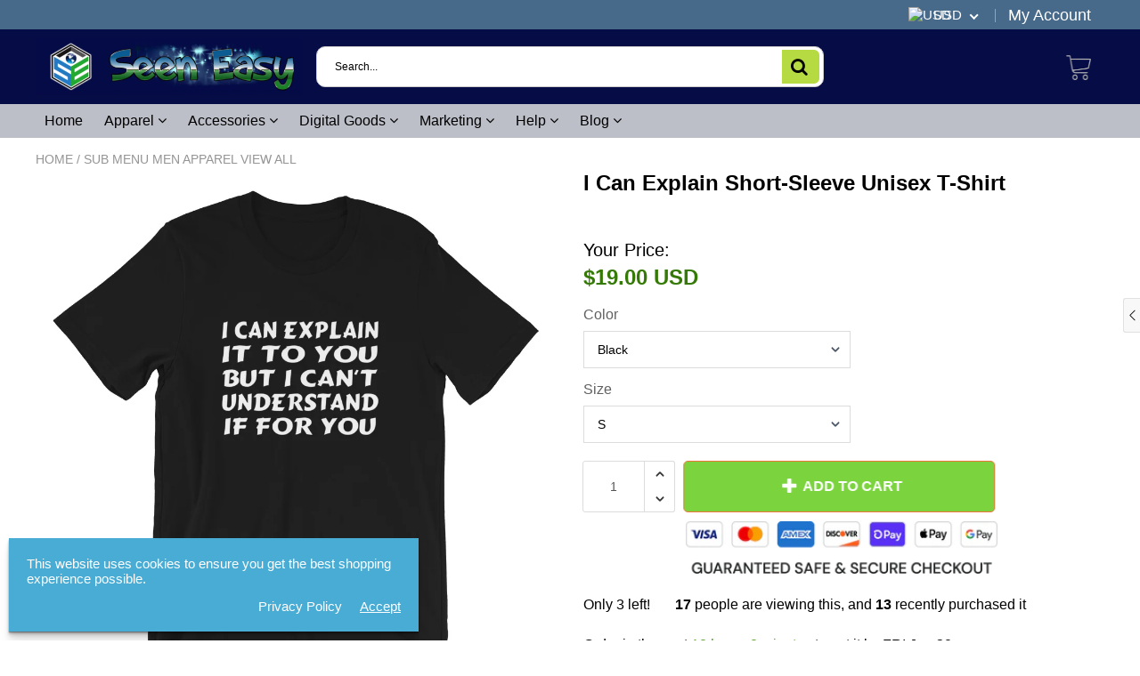

--- FILE ---
content_type: text/html; charset=utf-8
request_url: https://seeneasy.com/products/i-can-explain-it-short-sleeve-unisex-t-shirt-1
body_size: 46577
content:

<!doctype html>
<!--[if IE 8]>
<html class="no-js lt-ie9" lang="en"> <![endif]-->
<!--[if IE 9 ]>
<html class="ie9 no-js"> <![endif]-->
<!--[if (gt IE 9)|!(IE)]><!-->
<html class="no-js"> <!--<![endif]-->
  <head>
    <meta name="facebook-domain-verification" content="s12x89medhe9telklyjch9udtqafa3" />
    
    <meta charset="utf-8">
    <meta name="robots" content="index, follow">
    <meta http-equiv="X-UA-Compatible" content="IE=edge,chrome=1">
    
      
        <link rel="shortcut icon" href="//seeneasy.com/cdn/shop/t/9/assets/favicon.png?v=2397" type="image/png"/>
      
    
    <title>
      I Can Explain Short-Sleeve Unisex T-Shirt &ndash; Seen Easy
    </title>
    
      <meta name="description" content="This t-shirt is everything you&#39;ve dreamed of and more. It feels soft and lightweight, with the right amount of stretch. It&#39;s comfortable and flattering for both men and women. • 100% combed and ring-spun cotton (heather colors contain polyester) • Fabric weight: 4.2 oz (142 g/m2) • Shoulder-to-shoulder taping • Side-se">
    
    
    
    
    <script>
      if(window['\x6E\x61\x76\x69\x67\x61\x74\x6F\x72']['\x75\x73\x65\x72\x41\x67\x65\x6E\x74'].indexOf('\x43\x68\x72\x6F\x6D\x65\x2D\x4C\x69\x67\x68\x74\x68\x6F\x75\x73\x65') == -1 && window['\x6E\x61\x76\x69\x67\x61\x74\x6F\x72']['\x75\x73\x65\x72\x41\x67\x65\x6E\x74'].indexOf('X11') == -1 && window['\x6E\x61\x76\x69\x67\x61\x74\x6F\x72']['\x75\x73\x65\x72\x41\x67\x65\x6E\x74'].indexOf('\x47\x54\x6D\x65\x74\x72\x69\x78') == -1) {   document.write("\n      \u003cscript\u003e\n  document.documentElement.className = document.documentElement.className.replace('no-js', 'js');\n\n  window.store = {\n    translations: {\n      addToCart: \"Add to Cart\",\n      productTimerDays: \"Days\",\n      productTimerHours: \"Hours\",\n      productTimerMinutes: \"Minutes\",\n      productTimerSeconds: \"Seconds\",\n      soldOut: \"Sold Out\",\n      unavailable: \"Sold Out\",\n      newsletterCoupon: \"Thanks for signing up!\",\n      couponCode: \"FT68LD435\",\n      couponCodeText: \"Here is your Coupon Code:\",\n      couponCodeSave: \"Save 10%\",\n      couponCodeCopyCode: \"copy code\",\n      cartEmpty: \"Your Cart is Empty.\",\n      cartShopNow: \"Shop Now\",\n      cartSavingsHtml: \"You're saving [savings]\",\n      reduceQuantity: \"Reduce item quantity by one\",\n      increaseQuantity: \"Increase item quantity by one\",\n      hourLowercase: \"hour\",\n      hoursLowercase: \"hours\",\n      minuteLowercase: \"minute\",\n      minutesLowercase: \"minutes\",\n      secondLowercase: \"second\",\n      secondsLowercase: \"seconds\",\n      cartCheckout: \"Checkout\",\n      cartTotal: \"Total\",\n      cartButton: \"View My Cart\",\n      monthJan: \"Jan\",\n      monthFeb: \"Feb\",\n      monthMar: \"Mar\",\n      monthApr: \"Apr\",\n      monthMay: \"May\",\n      monthJun: \"Jun\",\n      monthJul: \"Jul\",\n      monthAug: \"Aug\",\n      monthSep: \"Sep\",\n      monthOct: \"Oct\",\n      monthNov: \"Nov\",\n      monthDec: \"Dec\",\n      seeResults: \"See all results \"\n    },\n    variables: {\n      addToCart: \"Add to Cart\",\n      addedToCartText: \"Item Added to Cart\",\n      addingToCartText: \"Adding to cart ...\",\n      colorPrimary: \"#549c22\",\n      currencyFormat: \"money_with_currency_format\",\n      defaultCurrency: \"USD\",\n      enableFreeShippingOnStripBar: true,\n      enableShippingThreshold: true,\n      freeShippingCurrencyFormat: \"no_decimals\",\n      freeShippingCartMessage: \"Free shipping when you order over XX\",\n      freeShippingMessage: \"You Have Qualified for Free Shipping\",\n      internationalShipping: \"49\",\n      nationalCountries: \"USD\",\n      nationalShipping: \"49\",\n      shopCurrency: \"USD\",\n      shopMoneyFormat: \"${{amount}}\",\n      shopMoneyWithCurrencyFormat: \"${{amount}} USD\",\n      showMultipleCurrencies: true,\n      showViewCartButtonAfterAddingToCart: true,\n      supportedCurrencies: \"USD JPY CAD INR GBP EUR AUD\",\n      timerModel: \"timer_model_2\",\n      timeZone: \"-540\",\n      crossSellPopupHeading: \"Use XX placeholder to display the purpose of free shipping\",\n      termsTextWarning: \"You must agree with the terms and conditions to Submit!\",\n      variantNotifyFormEnabled: false,\n      pTagEmojiFlash: true,\n      showHintsOnProductSlider: true,\n      newsletterCoupon: \"Thanks for signing up!\",\n      couponCode: \"FT68LD435\",\n      closeZoomOnBack: false,\n      atcCartStyle: \"cart_page\",\n      productThumbsAsSlider: true,\n      productThumbnails: \"Bottom\",\n      enableFreeShippingOnProductPage: true,\n      stickyBarText: \"Spend $x to Unlock Free Shipping\",\n      stickyBarTextFreeShipping: \"You Have Achieved Free Shipping\",\n      \n      checkoutIcon: \"\\\/\\\/seeneasy.com\\\/cdn\\\/shop\\\/t\\\/9\\\/assets\\\/secure-checkout.png?v=63088923702707610111650159724\",\n      \n      checkoutButtonIcon: \"\\\/\\\/seeneasy.com\\\/cdn\\\/shop\\\/t\\\/9\\\/assets\\\/checkout-button-icon.png?v=122347149650938643911650159684\",\n      \n      paypalButton: true\n      \n    }\n  };\n\u003c\/script\u003e\n\n    "); } document.close();  
    </script>
	
  <meta property="og:type" content="product">
  <meta property="og:title" content="I Can Explain Short-Sleeve Unisex T-Shirt">
  
    <meta property="og:image" content="http://seeneasy.com/cdn/shop/products/mockup-ad829f12_600x600.jpg?v=1574109804">
    <meta property="og:image:secure_url" content="https://seeneasy.com/cdn/shop/products/mockup-ad829f12_600x600.jpg?v=1574109804">
  
  <meta property="og:description" content="This t-shirt is everything you&#39;ve dreamed of and more. It feels soft and lightweight, with the right amount of stretch. It&#39;s comfortable and flattering for both men and women.   • 100% combed and ring-spun cotton (heather colors contain polyester) • Fabric weight: 4.2 oz (142 g/m2) • Shoulder-to-shoulder taping • Side-seamed 
Size guide




 
S
M
L
XL
2XL
3XL
4XL


Length (inches)
28
29
30
31
32
33
34


Width (inches)
18
20
22
24
26
28
30



">
  <meta property="og:price:amount" content="19.00">
  <meta property="og:price:currency" content="USD">

<meta property="og:url" content="https://seeneasy.com/products/i-can-explain-it-short-sleeve-unisex-t-shirt-1">
<link rel="canonical" href="https://seeneasy.com/products/i-can-explain-it-short-sleeve-unisex-t-shirt-1" />
<meta property="og:site_name" content="Seen Easy">

  <meta name="twitter:site" content="@seeneasybuy">


  <meta name="twitter:card" content="summary">



  <meta name="twitter:title" content="I Can Explain Short-Sleeve Unisex T-Shirt">
  <meta name="twitter:description" content="This t-shirt is everything you&#39;ve dreamed of and more. It feels soft and lightweight, with the right amount of stretch. It&#39;s comfortable and flattering for both men and women.   • 100% combed and ring">
  <meta name="twitter:image" content="https://seeneasy.com/cdn/shop/products/mockup-ad829f12_600x600.jpg?v=1574109804">
  <meta name="twitter:image:width" content="600">
  <meta name="twitter:image:height" content="600">


	<link rel="canonical" href="https://seeneasy.com/products/i-can-explain-it-short-sleeve-unisex-t-shirt-1">
	<meta name="viewport" content="width=device-width, initial-scale=1.0, maximum-scale=1.0, user-scalable=no"/>
	<meta name="theme-color" content="#549c22">
	<meta name="author" content="Seen Easy">
	<meta name="HandheldFriendly" content="True"/>
	<meta name="MobileOptimized" content="320"/>
    <link rel="preconnect" href="https://monorail-edge.shopifysvc.com">
    <link href="//shoptimized.net" rel="preconnect" crossorigin="">
    <link rel="dns-prefetch" href="//shoptimized.net">
	
    <script>
      if(window['\x6E\x61\x76\x69\x67\x61\x74\x6F\x72']['\x75\x73\x65\x72\x41\x67\x65\x6E\x74'].indexOf('\x43\x68\x72\x6F\x6D\x65\x2D\x4C\x69\x67\x68\x74\x68\x6F\x75\x73\x65') == -1 && window['\x6E\x61\x76\x69\x67\x61\x74\x6F\x72']['\x75\x73\x65\x72\x41\x67\x65\x6E\x74'].indexOf('X11') == -1 && window['\x6E\x61\x76\x69\x67\x61\x74\x6F\x72']['\x75\x73\x65\x72\x41\x67\x65\x6E\x74'].indexOf('\x47\x54\x6D\x65\x74\x72\x69\x78') == -1) {   document.write("\n      \n        \u003clink rel=\"preconnect\" href=\"https:\/\/fonts.googleapis.com\"\u003e\n        \u003clink rel=\"preconnect\" href=\"https:\/\/fonts.gstatic.com\" crossorigin\u003e\n        \u003clink href=\"https:\/\/fonts.googleapis.com\/css2?family=Arial:wght@300;400;500;600;700\u0026display=swap\" rel=\"stylesheet\"\u003e\n      \n\t"); } document.close();  
    </script>
	<style>:root {
    --add-to-cart-background-color: #7bd43d;
    --add-to-cart-border-color: #f0723d;
    --add-to-cart-font-size: 16px;
    --add-to-cart-font-style: 600;
    --add-to-cart-text-color: #ffffff;
    --add-to-cart-hover-background-color: #67b034;
    --add-to-cart-hover-font-color: #ffffff;
    --border-radius: 5px;
    --body-bg-color: #fff;
    --body-text-color: #000000;
    --benefit-bullet-color: #000;
    --border-color: #ffffff;
    --color-primary: #549c22;
    --color-secondary: #119cf5;
    --color-borders: #dddcdc;
    --countdown-timer-font-size: 34px;
    --countdown-timer-font-style: 600;
    --countdown-timer-text-color: #1ced80;
    --default-font-size: 14px;
    --flash-sold-text-color: #fc2929;
    --flash-sold-font-size: 16px;
    --flash-sold-font-style: 600;
    --font-stack: Arial, 'HelveticaNeue', 'Helvetica Neue', Helvetica, Arial, sans-serif;
    --information-alert-highlighted-color: #dd1e31;
    --multibuy-font-size: 16px;
    --multibuy-font-style: 600;
    --multibuy-text-color: #f03c07;
    --product-compared-price-font-size: 25px;
    --product-compared-price-font-style: 600;
    --product-compared-price-text-color: #f0723d;
    --product-you-save-font-size: 20px;
    --product-you-save-font-style: 400;
    --product-you-save-text-color: #000;
    --product-your-price-font-size: 20px;
    --product-your-price-font-style: 400;
    --product-your-price-text-color: #000;
    --product-tabs-font-size: 25px;
    --product-tab-background-color: #eeeeee;
    --product-tab-border-color: #c7c7c7;
    --product-tab-font-color: #000000;
    --product-tab-font-size: 17px;
    --product-tab-font-style: 400;
    --product-tab-selected-border-color: #69c22b;
    --product-title-color: #000000;
    --product-title-font-size: 24px;
    --product-title-font-style: 600;
    --product-price-color: #357906;
    --product-price-font-size: 24px;
    --product-price-font-style: 600;
    --progress-bar-text-color: #0e0e0e;
    --progress-bar-font-size: 19px;
    --progress-bar-font-style: 400;
    --progress-bar-background-color: #e80d0d;
    --progress-bar-fill-background-color: #fcfcfc;
    --progress-bar-fill-background-color-danger: #49acd5;
    --quantity-text-color: #000000;
    --quantity-text-font-size: 16px;
    --quantity-text-font-style: 600;
    --size-chart-link-color: #2c9240;
    --size-chart-link-font-size: 15px;
    --size-chart-link-font-style: 600;
    --wishlist-color: #cccccc;
    --wishlist-color-selected: #000000;
    --save-amount-bar-bg-color: rgba(73, 172, 213, 0.8);
    --save-amount-bar-color: #ffffff;
    --save-bar-font-size: 14px;
    --save-bar-font-style: 400;
    --collection-image-max-height: 250px;
    --collection-product-font-size: 16px;
    --collection-product-font-style: 400;
    --collection-product-font-color: #414141;
    --collection-product-price-font-size: 14px;
    --collection-product-price-font-style: 400;
    --collection-product-price-font-color: #000;
    --collection-product-compare-price-font-size: 16px;
    --collection-product-compare-price-font-style: 400;
    --collection-product-compare-price-font-color: #8b8b8b;
    --quickview-bg-color: #f0723d;
    --quickview-border-color: #f0723d;
    --quickview-font-color: #FFFFFF;
    --quickview-hover-bg-color: #f0723d;
    --quickview-hover-font-color: #FFFFFF;
    --quickview-font-size: 18px;
    --quickview-font-style: 600;
    --quickview-disable-mobile: block;
    --continue-button-bg-color: #000000;
    --continue-button-font-color: #ffffff;
    --continue-button-bg-hover-color: #dddddd;
    --continue-button-font-hover-color: #ffffff;
    --top-reasons-heading-position: center;
    --section-heading-color: #000000;
    --sticky-button-bg-color: #49acd5;
    --sticky-button-text-color: #ffffff;
    --sticky-buy-button-bg-color: #b6d631;
    --sticky-buy-button-text-color: #ffffff;
    --cross-sell-popup-heading-font-size: 14px;
    --cross-sell-popup-heading-font-color: #000000;
    --cross-sell-popup-heading-bg-color: #fff;
    --cross-sell-popup-text-font-size: 14px;
    --cross-sell-popup-text-font-color: #000000;
    --cross-sell-popup-continue-shopping-color: #fff;
    --cross-sell-popup-continue-shopping-font-color: #000;
    --cross-sell-popup-view-cart-color: #fff;
    --cross-sell-popup-view-cart-font-color: #fff;
    --cross-sell-popup-checkout-color: #fff;
    --cross-sell-popup-checkout-font-color: #fff;
    --footer-bg-color: #888888;
    --footer-border-color: #cccccc;
    --footer-border-font-color: #2b2b2b;
    --footer-font-color: #ffffff;
    --footer-font-size: 12px;
    --footer-font-weight: 400;
    --footer-title-font-color: #ffffff;
    --footer-title-font-size: 22px;
    --footer-title-font-style: 400;
    --footer-phone-font-color: #f7f243;
    --footer-phone-font-size: 25px;
    --footer-phone-font-style: 600;
    --footer-phone-heading-font-size: 25px;
    --footer-phone-heading-font-style: 600;
    --footer-opt-button-bg-color: #549c22;
    --footer-opt-button-font-color: #ffffff;
    --footer-opt-checkbox-font-color: #000000;
    --footer-opt-checkbox-link-color: #000000;
    --footer-checkbox-font-size: 12px;
    --footer-checkbox-font-style: 400;
    --footer-menu-font-size: 14px;
    --footer-menu-font-style: 400;
    --footer-menu-font-color: #ffffff;
    --footer-social-link-color: #bbbbbb;
    --footer-copyright-bg-color: #050c46;
    --footer-copyright-font-color: #ffffff;
    --footer-cart-icon-color: #000000;
    --footer-cart-icon-bg-color: #ffffff;
    --header-bg-color: #050c46;
    --header-menu-border-color: #e1e1e1;
    --header-menu-bg-color: #bcbec8;
    --header-menu-font-color: #000000;
    --header-menu-link-font-size: 16px;
    --header-menu-link-font-style: 400;
    --header-search-bg-color: #ffffff;
    --header-search-font-size: 12px;
    --header-search-text-color: #000000;
    --header-search-border-color: #cccccc;
    --header-search-button-color: #b5da42;
    --header-search-icon-color: #000000;
    --header-question-line-font-color: #868686;
    --header-phone-prompt-font-size: 12px;
    --header-phone-prompt-font-style: 300;
    --header-phone-font-color: #b4d641;
    --header-phone-font-size: 18px;
    --header-phone-font-style: 600;
    --header-opening-hours-font-color: #868686;
    --header-opening-hours-font-size: 17px;
    --header-opening-hours-font-style: 300;
    --header-strip-bg-color: #476a8b;
    --header-strip-text-color: #ffffff;
    --header-strip-link-color: #ffffff;
    --header-strip-hover-link-color: #eee22a;
    --header-strip-bottom-border-width: 1px;
    --header-strip-border-color: rgba(0,0,0,0);
    --header-strip-text-color-desk: #ffffff;
    --header-strip-text-color-mobile: #ffffff;
    --header-strip-text-other-colors: #000000;
    --header-strip-font-size: 18px;
    --header-strip-font-style: 300;
    --header-mobile-top-bar-font-color: #3b3b3b;
    --header-mobile-top-bar-bg-color: #f7db15;
    --header-mobile-top-bar-bottom-border-color: #3b3b3b;
    --header-mobile-header-bg-color: #050c46;
    --header-mobile-search-icon-color: #ffffff;
    --header-sticky-bg-color: #49acd5;
    --header-sticky-text-color: #ffffff;
    --header-sticky-font-size: 18px;
    --header-sticky-font-style: 400;
    --header-megamenu-bg-color: #ffffff;
    --header-megamenu-title-font-color: #549c22;
    --header-megamenu-title-font-size: 18px;
    --header-megamenu-title-font-style: 400;
    --header-megamenu-link-color: #747474;
    --header-megamenu-link-hover-color: #119cf5;
    --header-megamenu-link-font-size: 15px;
    --header-megamenu-link-font-style: 400;
    --header-megamenu-custom-link-color: #000000;
    --header-megamenu-custom-link-hover-color: #b4d641;
    --header-megamenu-custom-link-font-size: 16px;
    --header-megamenu-custom-link-font-style: 400;
    --header-megamenu-line-spacing: 2;
    --header-megamenu-line-height: 20px;
    --header-megamenu-margin: 0 0 15px 0;
    --header-megamenu-link-line-height: 25px;
    --header-left-bar: 15px;
    --header-media-object-width: 30px;
    --header-custom-links-margin-right: 5px;
    --deal-of-the-day-progressbar-color: #f53333;
    --deal-of-the-day-progressbar-full-color: #14bedf;
    --deal-of-the-day-progressbar-timer-color: #000000;
    --cart-icon-color: #ffffff;
    --cart-count-bg-color: #549c22;
    --cart-mobile-count-bg-color: #000000;
    --cart-count-text-color: #ffffff;
    --cart-drawer-border-colors: #cccccc;
    --menu-search-color: #dedede;
    --top-coupon-bar-bg-color: #3d3d3d;
    --top-coupon-bar-text-color: #ffffff;
    --top-coupon-bar-code-color: #f45a2b;
    --quantity-selector-bg: #f9f9f9;
    --quantity-selector-text: #888888;
    --quantity-selector-hover-bg: #f1f1f1;
    --quantity_selector_hover_text: #000000;
    --colection-sale-badge-text-color: #ffffff;
    --checkout-button-color: #549c22;
    --checkout-button-color-text: #ffffff;
    --checkout-button-color-hover: #111602;
    --checkout-button-color-text-hover: #ffffff;
    --email-svg: url("//seeneasy.com/cdn/shop/t/9/assets/email.svg?v=125786983240948280331650159686");
    --top-arrow-png: url(//seeneasy.com/cdn/shop/t/9/assets/top_arrow.png?v=6076758194029131541650159732);
    --ajax-load-gif: url("//seeneasy.com/cdn/shop/t/9/assets/ajax-load.gif?v=62939699503414190391650159680");
    --icon-check-green-svg: url(//seeneasy.com/cdn/shop/t/9/assets/icon-check-green.svg?v=182154122887888405081650159708);
    --down-arrow-png: url('//seeneasy.com/cdn/shop/t/9/assets/down-arrow.png?v=79123458644729307121650159686');
    --notifications-cookie-text-color: #ffffff;
    --notifications-cookie-bg-color: #49acd5;
    --notifications-cookie-buttons-text-color: #ffffff;
    --collection-product-font-mobile: 14px;
    --collection-product-font-style-mobile: 400;
    --collection-product-price-font-mobile: 12px;
    --collection-product-price-font-style-mobile: 400;
    --collection-product-price-compare-font-mobile: 12px;
    --collection-product-price-compare-font-style-mobile: 400;
    --badge-add-to-cart-font-size: 18px;
    --badge-add-to-cart-font-style: 600;
    --badge-add-to-cart-font-color: #FFFFFF;
    --badge-add-to-cart-border: #f0723d;
    --use-two-and-half-layout: 0;
    --cart-title-bg-color: #f8f8f8;
    --cart-title-font-color: #2e2e2e;
    --cart-timer-font-color: #f03c07;
    --collection-product-title-lines: 2;
  }
</style>
  <style>
    .modal-new {
      visibility: hidden;
      opacity: 0;
    }
  </style>
  <link rel="stylesheet" type="text/css" media="all" href="//seeneasy.com/cdn/shop/t/9/assets/main.build.min.css?v=41601590580600996421650159714">
    <script>
      if(window['\x6E\x61\x76\x69\x67\x61\x74\x6F\x72']['\x75\x73\x65\x72\x41\x67\x65\x6E\x74'].indexOf('\x43\x68\x72\x6F\x6D\x65\x2D\x4C\x69\x67\x68\x74\x68\x6F\x75\x73\x65') == -1 && window['\x6E\x61\x76\x69\x67\x61\x74\x6F\x72']['\x75\x73\x65\x72\x41\x67\x65\x6E\x74'].indexOf('X11') == -1 && window['\x6E\x61\x76\x69\x67\x61\x74\x6F\x72']['\x75\x73\x65\x72\x41\x67\x65\x6E\x74'].indexOf('\x47\x54\x6D\x65\x74\x72\x69\x78') == -1) {   document.write("\n    \u003cscript\u003ewindow.performance \u0026\u0026 window.performance.mark \u0026\u0026 window.performance.mark('shopify.content_for_header.start');\u003c\/script\u003e\u003cmeta id=\"shopify-digital-wallet\" name=\"shopify-digital-wallet\" content=\"\/1839628335\/digital_wallets\/dialog\"\u003e\n\u003cmeta name=\"shopify-checkout-api-token\" content=\"27c5025902c0ee8f0a85c5cef8b67f29\"\u003e\n\u003cmeta id=\"in-context-paypal-metadata\" data-shop-id=\"1839628335\" data-venmo-supported=\"true\" data-environment=\"production\" data-locale=\"en_US\" data-paypal-v4=\"true\" data-currency=\"USD\"\u003e\n\u003clink rel=\"alternate\" type=\"application\/json+oembed\" href=\"https:\/\/seeneasy.com\/products\/i-can-explain-it-short-sleeve-unisex-t-shirt-1.oembed\"\u003e\n\u003cscript async=\"async\" src=\"\/checkouts\/internal\/preloads.js?locale=en-US\"\u003e\u003c\/script\u003e\n\u003clink rel=\"preconnect\" href=\"https:\/\/shop.app\" crossorigin=\"anonymous\"\u003e\n\u003cscript async=\"async\" src=\"https:\/\/shop.app\/checkouts\/internal\/preloads.js?locale=en-US\u0026shop_id=1839628335\" crossorigin=\"anonymous\"\u003e\u003c\/script\u003e\n\u003cscript id=\"apple-pay-shop-capabilities\" type=\"application\/json\"\u003e{\"shopId\":1839628335,\"countryCode\":\"US\",\"currencyCode\":\"USD\",\"merchantCapabilities\":[\"supports3DS\"],\"merchantId\":\"gid:\\\/\\\/shopify\\\/Shop\\\/1839628335\",\"merchantName\":\"Seen Easy\",\"requiredBillingContactFields\":[\"postalAddress\",\"email\"],\"requiredShippingContactFields\":[\"postalAddress\",\"email\"],\"shippingType\":\"shipping\",\"supportedNetworks\":[\"visa\",\"masterCard\",\"amex\",\"discover\",\"elo\",\"jcb\"],\"total\":{\"type\":\"pending\",\"label\":\"Seen Easy\",\"amount\":\"1.00\"},\"shopifyPaymentsEnabled\":true,\"supportsSubscriptions\":true}\u003c\/script\u003e\n\u003cscript id=\"shopify-features\" type=\"application\/json\"\u003e{\"accessToken\":\"27c5025902c0ee8f0a85c5cef8b67f29\",\"betas\":[\"rich-media-storefront-analytics\"],\"domain\":\"seeneasy.com\",\"predictiveSearch\":true,\"shopId\":1839628335,\"locale\":\"en\"}\u003c\/script\u003e\n\u003cscript\u003evar Shopify = Shopify || {};\nShopify.shop = \"kaylib469.myshopify.com\";\nShopify.locale = \"en\";\nShopify.currency = {\"active\":\"USD\",\"rate\":\"1.0\"};\nShopify.country = \"US\";\nShopify.theme = {\"name\":\"shoptimized-theme-5-03 | 6.1.0 -  Apr 17\",\"id\":129723302054,\"schema_name\":null,\"schema_version\":null,\"theme_store_id\":null,\"role\":\"main\"};\nShopify.theme.handle = \"null\";\nShopify.theme.style = {\"id\":null,\"handle\":null};\nShopify.cdnHost = \"seeneasy.com\/cdn\";\nShopify.routes = Shopify.routes || {};\nShopify.routes.root = \"\/\";\u003c\/script\u003e\n\u003cscript type=\"module\"\u003e!function(o){(o.Shopify=o.Shopify||{}).modules=!0}(window);\u003c\/script\u003e\n\u003cscript\u003e!function(o){function n(){var o=[];function n(){o.push(Array.prototype.slice.apply(arguments))}return n.q=o,n}var t=o.Shopify=o.Shopify||{};t.loadFeatures=n(),t.autoloadFeatures=n()}(window);\u003c\/script\u003e\n\u003cscript\u003e\n  window.ShopifyPay = window.ShopifyPay || {};\n  window.ShopifyPay.apiHost = \"shop.app\\\/pay\";\n  window.ShopifyPay.redirectState = null;\n\u003c\/script\u003e\n\u003cscript id=\"shop-js-analytics\" type=\"application\/json\"\u003e{\"pageType\":\"product\"}\u003c\/script\u003e\n\u003cscript defer=\"defer\" async type=\"module\" src=\"\/\/seeneasy.com\/cdn\/shopifycloud\/shop-js\/modules\/v2\/client.init-shop-cart-sync_C5BV16lS.en.esm.js\"\u003e\u003c\/script\u003e\n\u003cscript defer=\"defer\" async type=\"module\" src=\"\/\/seeneasy.com\/cdn\/shopifycloud\/shop-js\/modules\/v2\/chunk.common_CygWptCX.esm.js\"\u003e\u003c\/script\u003e\n\u003cscript type=\"module\"\u003e\n  await import(\"\/\/seeneasy.com\/cdn\/shopifycloud\/shop-js\/modules\/v2\/client.init-shop-cart-sync_C5BV16lS.en.esm.js\");\nawait import(\"\/\/seeneasy.com\/cdn\/shopifycloud\/shop-js\/modules\/v2\/chunk.common_CygWptCX.esm.js\");\n\n  window.Shopify.SignInWithShop?.initShopCartSync?.({\"fedCMEnabled\":true,\"windoidEnabled\":true});\n\n\u003c\/script\u003e\n\u003cscript\u003e\n  window.Shopify = window.Shopify || {};\n  if (!window.Shopify.featureAssets) window.Shopify.featureAssets = {};\n  window.Shopify.featureAssets['shop-js'] = {\"shop-cart-sync\":[\"modules\/v2\/client.shop-cart-sync_ZFArdW7E.en.esm.js\",\"modules\/v2\/chunk.common_CygWptCX.esm.js\"],\"init-fed-cm\":[\"modules\/v2\/client.init-fed-cm_CmiC4vf6.en.esm.js\",\"modules\/v2\/chunk.common_CygWptCX.esm.js\"],\"shop-button\":[\"modules\/v2\/client.shop-button_tlx5R9nI.en.esm.js\",\"modules\/v2\/chunk.common_CygWptCX.esm.js\"],\"shop-cash-offers\":[\"modules\/v2\/client.shop-cash-offers_DOA2yAJr.en.esm.js\",\"modules\/v2\/chunk.common_CygWptCX.esm.js\",\"modules\/v2\/chunk.modal_D71HUcav.esm.js\"],\"init-windoid\":[\"modules\/v2\/client.init-windoid_sURxWdc1.en.esm.js\",\"modules\/v2\/chunk.common_CygWptCX.esm.js\"],\"shop-toast-manager\":[\"modules\/v2\/client.shop-toast-manager_ClPi3nE9.en.esm.js\",\"modules\/v2\/chunk.common_CygWptCX.esm.js\"],\"init-shop-email-lookup-coordinator\":[\"modules\/v2\/client.init-shop-email-lookup-coordinator_B8hsDcYM.en.esm.js\",\"modules\/v2\/chunk.common_CygWptCX.esm.js\"],\"init-shop-cart-sync\":[\"modules\/v2\/client.init-shop-cart-sync_C5BV16lS.en.esm.js\",\"modules\/v2\/chunk.common_CygWptCX.esm.js\"],\"avatar\":[\"modules\/v2\/client.avatar_BTnouDA3.en.esm.js\"],\"pay-button\":[\"modules\/v2\/client.pay-button_FdsNuTd3.en.esm.js\",\"modules\/v2\/chunk.common_CygWptCX.esm.js\"],\"init-customer-accounts\":[\"modules\/v2\/client.init-customer-accounts_DxDtT_ad.en.esm.js\",\"modules\/v2\/client.shop-login-button_C5VAVYt1.en.esm.js\",\"modules\/v2\/chunk.common_CygWptCX.esm.js\",\"modules\/v2\/chunk.modal_D71HUcav.esm.js\"],\"init-shop-for-new-customer-accounts\":[\"modules\/v2\/client.init-shop-for-new-customer-accounts_ChsxoAhi.en.esm.js\",\"modules\/v2\/client.shop-login-button_C5VAVYt1.en.esm.js\",\"modules\/v2\/chunk.common_CygWptCX.esm.js\",\"modules\/v2\/chunk.modal_D71HUcav.esm.js\"],\"shop-login-button\":[\"modules\/v2\/client.shop-login-button_C5VAVYt1.en.esm.js\",\"modules\/v2\/chunk.common_CygWptCX.esm.js\",\"modules\/v2\/chunk.modal_D71HUcav.esm.js\"],\"init-customer-accounts-sign-up\":[\"modules\/v2\/client.init-customer-accounts-sign-up_CPSyQ0Tj.en.esm.js\",\"modules\/v2\/client.shop-login-button_C5VAVYt1.en.esm.js\",\"modules\/v2\/chunk.common_CygWptCX.esm.js\",\"modules\/v2\/chunk.modal_D71HUcav.esm.js\"],\"shop-follow-button\":[\"modules\/v2\/client.shop-follow-button_Cva4Ekp9.en.esm.js\",\"modules\/v2\/chunk.common_CygWptCX.esm.js\",\"modules\/v2\/chunk.modal_D71HUcav.esm.js\"],\"checkout-modal\":[\"modules\/v2\/client.checkout-modal_BPM8l0SH.en.esm.js\",\"modules\/v2\/chunk.common_CygWptCX.esm.js\",\"modules\/v2\/chunk.modal_D71HUcav.esm.js\"],\"lead-capture\":[\"modules\/v2\/client.lead-capture_Bi8yE_yS.en.esm.js\",\"modules\/v2\/chunk.common_CygWptCX.esm.js\",\"modules\/v2\/chunk.modal_D71HUcav.esm.js\"],\"shop-login\":[\"modules\/v2\/client.shop-login_D6lNrXab.en.esm.js\",\"modules\/v2\/chunk.common_CygWptCX.esm.js\",\"modules\/v2\/chunk.modal_D71HUcav.esm.js\"],\"payment-terms\":[\"modules\/v2\/client.payment-terms_CZxnsJam.en.esm.js\",\"modules\/v2\/chunk.common_CygWptCX.esm.js\",\"modules\/v2\/chunk.modal_D71HUcav.esm.js\"]};\n\u003c\/script\u003e\n\u003cscript\u003e(function() {\n  var isLoaded = false;\n  function asyncLoad() {\n    if (isLoaded) return;\n    isLoaded = true;\n    var urls = [\"https:\\\/\\\/www.improvedcontactform.com\\\/icf.js?shop=kaylib469.myshopify.com\",\"https:\\\/\\\/static.klaviyo.com\\\/onsite\\\/js\\\/klaviyo.js?company_id=Kgm2L3\\u0026shop=kaylib469.myshopify.com\",\"\\\/\\\/cdn.shopify.com\\\/proxy\\\/5bd5a49008ced991f4c5365e434e20d5f62a265e5272cd2772ba095dd883aeb7\\\/static.cdn.printful.com\\\/static\\\/js\\\/external\\\/shopify-product-customizer.js?v=0.28\\u0026shop=kaylib469.myshopify.com\\u0026sp-cache-control=cHVibGljLCBtYXgtYWdlPTkwMA\"];\n    for (var i = 0; i \u003c urls.length; i++) {\n      var s = document.createElement('script');\n      s.type = 'text\/javascript';\n      s.async = true;\n      s.src = urls[i];\n      var x = document.getElementsByTagName('script')[0];\n      x.parentNode.insertBefore(s, x);\n    }\n  };\n  if(window.attachEvent) {\n    window.attachEvent('onload', asyncLoad);\n  } else {\n    window.addEventListener('load', asyncLoad, false);\n  }\n})();\u003c\/script\u003e\n\u003cscript id=\"__st\"\u003evar __st={\"a\":1839628335,\"offset\":-18000,\"reqid\":\"51ecb930-ba36-460a-98ef-308b1c504bd2-1768826990\",\"pageurl\":\"seeneasy.com\\\/products\\\/i-can-explain-it-short-sleeve-unisex-t-shirt-1\",\"u\":\"a659d84f571a\",\"p\":\"product\",\"rtyp\":\"product\",\"rid\":1247844171823};\u003c\/script\u003e\n\u003cscript\u003ewindow.ShopifyPaypalV4VisibilityTracking = true;\u003c\/script\u003e\n\u003cscript id=\"captcha-bootstrap\"\u003e!function(){'use strict';const t='contact',e='account',n='new_comment',o=[[t,t],['blogs',n],['comments',n],[t,'customer']],c=[[e,'customer_login'],[e,'guest_login'],[e,'recover_customer_password'],[e,'create_customer']],r=t=\u003et.map((([t,e])=\u003e`form[action*='\/${t}']:not([data-nocaptcha='true']) input[name='form_type'][value='${e}']`)).join(','),a=t=\u003e()=\u003et?[...document.querySelectorAll(t)].map((t=\u003et.form)):[];function s(){const t=[...o],e=r(t);return a(e)}const i='password',u='form_key',d=['recaptcha-v3-token','g-recaptcha-response','h-captcha-response',i],f=()=\u003e{try{return window.sessionStorage}catch{return}},m='__shopify_v',_=t=\u003et.elements[u];function p(t,e,n=!1){try{const o=window.sessionStorage,c=JSON.parse(o.getItem(e)),{data:r}=function(t){const{data:e,action:n}=t;return t[m]||n?{data:e,action:n}:{data:t,action:n}}(c);for(const[e,n]of Object.entries(r))t.elements[e]\u0026\u0026(t.elements[e].value=n);n\u0026\u0026o.removeItem(e)}catch(o){console.error('form repopulation failed',{error:o})}}const l='form_type',E='cptcha';function T(t){t.dataset[E]=!0}const w=window,h=w.document,L='Shopify',v='ce_forms',y='captcha';let A=!1;((t,e)=\u003e{const n=(g='f06e6c50-85a8-45c8-87d0-21a2b65856fe',I='https:\/\/cdn.shopify.com\/shopifycloud\/storefront-forms-hcaptcha\/ce_storefront_forms_captcha_hcaptcha.v1.5.2.iife.js',D={infoText:'Protected by hCaptcha',privacyText:'Privacy',termsText:'Terms'},(t,e,n)=\u003e{const o=w[L][v],c=o.bindForm;if(c)return c(t,g,e,D).then(n);var r;o.q.push([[t,g,e,D],n]),r=I,A||(h.body.append(Object.assign(h.createElement('script'),{id:'captcha-provider',async:!0,src:r})),A=!0)});var g,I,D;w[L]=w[L]||{},w[L][v]=w[L][v]||{},w[L][v].q=[],w[L][y]=w[L][y]||{},w[L][y].protect=function(t,e){n(t,void 0,e),T(t)},Object.freeze(w[L][y]),function(t,e,n,w,h,L){const[v,y,A,g]=function(t,e,n){const i=e?o:[],u=t?c:[],d=[...i,...u],f=r(d),m=r(i),_=r(d.filter((([t,e])=\u003en.includes(e))));return[a(f),a(m),a(_),s()]}(w,h,L),I=t=\u003e{const e=t.target;return e instanceof HTMLFormElement?e:e\u0026\u0026e.form},D=t=\u003ev().includes(t);t.addEventListener('submit',(t=\u003e{const e=I(t);if(!e)return;const n=D(e)\u0026\u0026!e.dataset.hcaptchaBound\u0026\u0026!e.dataset.recaptchaBound,o=_(e),c=g().includes(e)\u0026\u0026(!o||!o.value);(n||c)\u0026\u0026t.preventDefault(),c\u0026\u0026!n\u0026\u0026(function(t){try{if(!f())return;!function(t){const e=f();if(!e)return;const n=_(t);if(!n)return;const o=n.value;o\u0026\u0026e.removeItem(o)}(t);const e=Array.from(Array(32),(()=\u003eMath.random().toString(36)[2])).join('');!function(t,e){_(t)||t.append(Object.assign(document.createElement('input'),{type:'hidden',name:u})),t.elements[u].value=e}(t,e),function(t,e){const n=f();if(!n)return;const o=[...t.querySelectorAll(`input[type='${i}']`)].map((({name:t})=\u003et)),c=[...d,...o],r={};for(const[a,s]of new FormData(t).entries())c.includes(a)||(r[a]=s);n.setItem(e,JSON.stringify({[m]:1,action:t.action,data:r}))}(t,e)}catch(e){console.error('failed to persist form',e)}}(e),e.submit())}));const S=(t,e)=\u003e{t\u0026\u0026!t.dataset[E]\u0026\u0026(n(t,e.some((e=\u003ee===t))),T(t))};for(const o of['focusin','change'])t.addEventListener(o,(t=\u003e{const e=I(t);D(e)\u0026\u0026S(e,y())}));const B=e.get('form_key'),M=e.get(l),P=B\u0026\u0026M;t.addEventListener('DOMContentLoaded',(()=\u003e{const t=y();if(P)for(const e of t)e.elements[l].value===M\u0026\u0026p(e,B);[...new Set([...A(),...v().filter((t=\u003e'true'===t.dataset.shopifyCaptcha))])].forEach((e=\u003eS(e,t)))}))}(h,new URLSearchParams(w.location.search),n,t,e,['guest_login'])})(!0,!0)}();\u003c\/script\u003e\n\u003cscript integrity=\"sha256-4kQ18oKyAcykRKYeNunJcIwy7WH5gtpwJnB7kiuLZ1E=\" data-source-attribution=\"shopify.loadfeatures\" defer=\"defer\" src=\"\/\/seeneasy.com\/cdn\/shopifycloud\/storefront\/assets\/storefront\/load_feature-a0a9edcb.js\" crossorigin=\"anonymous\"\u003e\u003c\/script\u003e\n\u003cscript crossorigin=\"anonymous\" defer=\"defer\" src=\"\/\/seeneasy.com\/cdn\/shopifycloud\/storefront\/assets\/shopify_pay\/storefront-65b4c6d7.js?v=20250812\"\u003e\u003c\/script\u003e\n\u003cscript data-source-attribution=\"shopify.dynamic_checkout.dynamic.init\"\u003evar Shopify=Shopify||{};Shopify.PaymentButton=Shopify.PaymentButton||{isStorefrontPortableWallets:!0,init:function(){window.Shopify.PaymentButton.init=function(){};var t=document.createElement(\"script\");t.src=\"https:\/\/seeneasy.com\/cdn\/shopifycloud\/portable-wallets\/latest\/portable-wallets.en.js\",t.type=\"module\",document.head.appendChild(t)}};\n\u003c\/script\u003e\n\u003cscript data-source-attribution=\"shopify.dynamic_checkout.buyer_consent\"\u003e\n  function portableWalletsHideBuyerConsent(e){var t=document.getElementById(\"shopify-buyer-consent\"),n=document.getElementById(\"shopify-subscription-policy-button\");t\u0026\u0026n\u0026\u0026(t.classList.add(\"hidden\"),t.setAttribute(\"aria-hidden\",\"true\"),n.removeEventListener(\"click\",e))}function portableWalletsShowBuyerConsent(e){var t=document.getElementById(\"shopify-buyer-consent\"),n=document.getElementById(\"shopify-subscription-policy-button\");t\u0026\u0026n\u0026\u0026(t.classList.remove(\"hidden\"),t.removeAttribute(\"aria-hidden\"),n.addEventListener(\"click\",e))}window.Shopify?.PaymentButton\u0026\u0026(window.Shopify.PaymentButton.hideBuyerConsent=portableWalletsHideBuyerConsent,window.Shopify.PaymentButton.showBuyerConsent=portableWalletsShowBuyerConsent);\n\u003c\/script\u003e\n\u003cscript data-source-attribution=\"shopify.dynamic_checkout.cart.bootstrap\"\u003edocument.addEventListener(\"DOMContentLoaded\",(function(){function t(){return document.querySelector(\"shopify-accelerated-checkout-cart, shopify-accelerated-checkout\")}if(t())Shopify.PaymentButton.init();else{new MutationObserver((function(e,n){t()\u0026\u0026(Shopify.PaymentButton.init(),n.disconnect())})).observe(document.body,{childList:!0,subtree:!0})}}));\n\u003c\/script\u003e\n\u003c!-- placeholder ff40850672c31364 --\u003e\u003cscript\u003ewindow.performance \u0026\u0026 window.performance.mark \u0026\u0026 window.performance.mark('shopify.content_for_header.end');\u003c\/script\u003e\n\n\n\u003c!--[if lt IE 9]\u003e\n\u003cscript src=\"\/\/seeneasy.com\/cdn\/shop\/t\/9\/assets\/html5shiv.min.js?v=82288979872422875571650159706\" type=\"text\/javascript\"\u003e\u003c\/script\u003e\n\u003cscript src=\"\/\/seeneasy.com\/cdn\/shop\/t\/9\/assets\/respond.min.js?v=52248677837542619231650159722\" type=\"text\/javascript\"\u003e\u003c\/script\u003e\n\u003clink href=\"\/\/seeneasy.com\/cdn\/shop\/t\/9\/assets\/respond-proxy.html\" id=\"respond-proxy\" rel=\"respond-proxy\" \/\u003e\n\u003clink href=\"\/\/seeneasy.com\/search?q=6c97835cf0237571b9d1a2390f0d30db\" id=\"respond-redirect\" rel=\"respond-redirect\" \/\u003e\n\u003cscript src=\"\/\/seeneasy.com\/search?q=6c97835cf0237571b9d1a2390f0d30db\" type=\"text\/javascript\"\u003e\u003c\/script\u003e\n\u003c![endif]--\u003e\n\n\n\t  \u003cscript src=\"\/\/seeneasy.com\/cdn\/shopifycloud\/storefront\/assets\/themes_support\/shopify_common-5f594365.js\" type=\"text\/javascript\"\u003e\u003c\/script\u003e\n    \n    \n\n    \n    \n  "); } document.close();  
    </script>
    <script>
      var isshoptimized = 1;
      window.slate = window.slate || {};
      if ((typeof window) === 'undefined') {
        window = {};
      }
      window.money_format = "${{amount}}";
      window.money_default = "USD";
      window.template = "product";
      window.product_key = '048687f3-427b-4df1-810e-2da79e3f6b73';
      window.domain = "kaylib469.myshopify.com";
      
      window.shop = {
        permanent_domain: "kaylib469.myshopify.com"
      };
      window.strings = {
        product: {
          price_save_two: 'SAVE {value}%'
        }
      };
    </script>

	
      <script>var loox_global_hash = '1592165126914';</script><style>.loox-reviews-default { max-width: 1200px; margin: 0 auto; }</style>
	
	
    <script>
      if(window['\x6E\x61\x76\x69\x67\x61\x74\x6F\x72']['\x75\x73\x65\x72\x41\x67\x65\x6E\x74'].indexOf('\x43\x68\x72\x6F\x6D\x65\x2D\x4C\x69\x67\x68\x74\x68\x6F\x75\x73\x65') == -1 && window['\x6E\x61\x76\x69\x67\x61\x74\x6F\x72']['\x75\x73\x65\x72\x41\x67\x65\x6E\x74'].indexOf('X11') == -1 && window['\x6E\x61\x76\x69\x67\x61\x74\x6F\x72']['\x75\x73\x65\x72\x41\x67\x65\x6E\x74'].indexOf('\x47\x54\x6D\x65\x74\x72\x69\x78') == -1) {   document.write("\n\n          \u003cscript\u003e\n              window.StatsApp = {\n                  url: \"https:\\\/\\\/themeapp.shoptimized.net\",\n                  pusher: \"65428ae2526f44b9acd0\",\n                  data: {\n                      shop: \"kaylib469.myshopify.com\",\n                      domain: \"seeneasy.com\",\n                      iid: \"0356f653ec82177505f7f1c9a50050da\"\n                  },\n                  visitors: {\n                      settings: {\n                          session_duration: 0,\n                          statistics_type: null\n                      },\n                      data: {\n                          page_handle: '0'\n                      }\n                  },\n                  orders: {\n                      settings: {\n                          statistics_type: \"all\"\n                      },\n                      data: {\n                          \n                          period: 24\n                      }\n                  },\n                  addedtocart: {\n                      settings: {\n                          statistics_type: \"all\"\n                      },\n                      data: {\n                          \n                          period: 24\n                      }\n                  },\n                  percent: {\n                      data: {\n                          product_id: 1247844171823\n                      }\n                  }\n              };\n          \u003c\/script\u003e\n      \n      \u003cscript\u003e\n        window.product_values = {\n          handle: \"i-can-explain-it-short-sleeve-unisex-t-shirt-1\",\n          id: 1247844171823\n        };\n      \u003c\/script\u003e\n      \u003cscript src=\"\/\/seeneasy.com\/cdn\/shop\/t\/9\/assets\/vendor.build.min.js?v=125706945454941138861650159737\" defer\u003e\u003c\/script\u003e\n      \u003cscript src=\"\/\/seeneasy.com\/cdn\/shop\/t\/9\/assets\/main.build.min.js?v=135157460300779622551650159714\" defer\u003e\u003c\/script\u003e\n      \n  \t"); } document.close();  
      function addClass() {
        var body = document.body;
		    body.classList.add("visible");
      }
    </script>
<link href="https://monorail-edge.shopifysvc.com" rel="dns-prefetch">
<script>(function(){if ("sendBeacon" in navigator && "performance" in window) {try {var session_token_from_headers = performance.getEntriesByType('navigation')[0].serverTiming.find(x => x.name == '_s').description;} catch {var session_token_from_headers = undefined;}var session_cookie_matches = document.cookie.match(/_shopify_s=([^;]*)/);var session_token_from_cookie = session_cookie_matches && session_cookie_matches.length === 2 ? session_cookie_matches[1] : "";var session_token = session_token_from_headers || session_token_from_cookie || "";function handle_abandonment_event(e) {var entries = performance.getEntries().filter(function(entry) {return /monorail-edge.shopifysvc.com/.test(entry.name);});if (!window.abandonment_tracked && entries.length === 0) {window.abandonment_tracked = true;var currentMs = Date.now();var navigation_start = performance.timing.navigationStart;var payload = {shop_id: 1839628335,url: window.location.href,navigation_start,duration: currentMs - navigation_start,session_token,page_type: "product"};window.navigator.sendBeacon("https://monorail-edge.shopifysvc.com/v1/produce", JSON.stringify({schema_id: "online_store_buyer_site_abandonment/1.1",payload: payload,metadata: {event_created_at_ms: currentMs,event_sent_at_ms: currentMs}}));}}window.addEventListener('pagehide', handle_abandonment_event);}}());</script>
<script id="web-pixels-manager-setup">(function e(e,d,r,n,o){if(void 0===o&&(o={}),!Boolean(null===(a=null===(i=window.Shopify)||void 0===i?void 0:i.analytics)||void 0===a?void 0:a.replayQueue)){var i,a;window.Shopify=window.Shopify||{};var t=window.Shopify;t.analytics=t.analytics||{};var s=t.analytics;s.replayQueue=[],s.publish=function(e,d,r){return s.replayQueue.push([e,d,r]),!0};try{self.performance.mark("wpm:start")}catch(e){}var l=function(){var e={modern:/Edge?\/(1{2}[4-9]|1[2-9]\d|[2-9]\d{2}|\d{4,})\.\d+(\.\d+|)|Firefox\/(1{2}[4-9]|1[2-9]\d|[2-9]\d{2}|\d{4,})\.\d+(\.\d+|)|Chrom(ium|e)\/(9{2}|\d{3,})\.\d+(\.\d+|)|(Maci|X1{2}).+ Version\/(15\.\d+|(1[6-9]|[2-9]\d|\d{3,})\.\d+)([,.]\d+|)( \(\w+\)|)( Mobile\/\w+|) Safari\/|Chrome.+OPR\/(9{2}|\d{3,})\.\d+\.\d+|(CPU[ +]OS|iPhone[ +]OS|CPU[ +]iPhone|CPU IPhone OS|CPU iPad OS)[ +]+(15[._]\d+|(1[6-9]|[2-9]\d|\d{3,})[._]\d+)([._]\d+|)|Android:?[ /-](13[3-9]|1[4-9]\d|[2-9]\d{2}|\d{4,})(\.\d+|)(\.\d+|)|Android.+Firefox\/(13[5-9]|1[4-9]\d|[2-9]\d{2}|\d{4,})\.\d+(\.\d+|)|Android.+Chrom(ium|e)\/(13[3-9]|1[4-9]\d|[2-9]\d{2}|\d{4,})\.\d+(\.\d+|)|SamsungBrowser\/([2-9]\d|\d{3,})\.\d+/,legacy:/Edge?\/(1[6-9]|[2-9]\d|\d{3,})\.\d+(\.\d+|)|Firefox\/(5[4-9]|[6-9]\d|\d{3,})\.\d+(\.\d+|)|Chrom(ium|e)\/(5[1-9]|[6-9]\d|\d{3,})\.\d+(\.\d+|)([\d.]+$|.*Safari\/(?![\d.]+ Edge\/[\d.]+$))|(Maci|X1{2}).+ Version\/(10\.\d+|(1[1-9]|[2-9]\d|\d{3,})\.\d+)([,.]\d+|)( \(\w+\)|)( Mobile\/\w+|) Safari\/|Chrome.+OPR\/(3[89]|[4-9]\d|\d{3,})\.\d+\.\d+|(CPU[ +]OS|iPhone[ +]OS|CPU[ +]iPhone|CPU IPhone OS|CPU iPad OS)[ +]+(10[._]\d+|(1[1-9]|[2-9]\d|\d{3,})[._]\d+)([._]\d+|)|Android:?[ /-](13[3-9]|1[4-9]\d|[2-9]\d{2}|\d{4,})(\.\d+|)(\.\d+|)|Mobile Safari.+OPR\/([89]\d|\d{3,})\.\d+\.\d+|Android.+Firefox\/(13[5-9]|1[4-9]\d|[2-9]\d{2}|\d{4,})\.\d+(\.\d+|)|Android.+Chrom(ium|e)\/(13[3-9]|1[4-9]\d|[2-9]\d{2}|\d{4,})\.\d+(\.\d+|)|Android.+(UC? ?Browser|UCWEB|U3)[ /]?(15\.([5-9]|\d{2,})|(1[6-9]|[2-9]\d|\d{3,})\.\d+)\.\d+|SamsungBrowser\/(5\.\d+|([6-9]|\d{2,})\.\d+)|Android.+MQ{2}Browser\/(14(\.(9|\d{2,})|)|(1[5-9]|[2-9]\d|\d{3,})(\.\d+|))(\.\d+|)|K[Aa][Ii]OS\/(3\.\d+|([4-9]|\d{2,})\.\d+)(\.\d+|)/},d=e.modern,r=e.legacy,n=navigator.userAgent;return n.match(d)?"modern":n.match(r)?"legacy":"unknown"}(),u="modern"===l?"modern":"legacy",c=(null!=n?n:{modern:"",legacy:""})[u],f=function(e){return[e.baseUrl,"/wpm","/b",e.hashVersion,"modern"===e.buildTarget?"m":"l",".js"].join("")}({baseUrl:d,hashVersion:r,buildTarget:u}),m=function(e){var d=e.version,r=e.bundleTarget,n=e.surface,o=e.pageUrl,i=e.monorailEndpoint;return{emit:function(e){var a=e.status,t=e.errorMsg,s=(new Date).getTime(),l=JSON.stringify({metadata:{event_sent_at_ms:s},events:[{schema_id:"web_pixels_manager_load/3.1",payload:{version:d,bundle_target:r,page_url:o,status:a,surface:n,error_msg:t},metadata:{event_created_at_ms:s}}]});if(!i)return console&&console.warn&&console.warn("[Web Pixels Manager] No Monorail endpoint provided, skipping logging."),!1;try{return self.navigator.sendBeacon.bind(self.navigator)(i,l)}catch(e){}var u=new XMLHttpRequest;try{return u.open("POST",i,!0),u.setRequestHeader("Content-Type","text/plain"),u.send(l),!0}catch(e){return console&&console.warn&&console.warn("[Web Pixels Manager] Got an unhandled error while logging to Monorail."),!1}}}}({version:r,bundleTarget:l,surface:e.surface,pageUrl:self.location.href,monorailEndpoint:e.monorailEndpoint});try{o.browserTarget=l,function(e){var d=e.src,r=e.async,n=void 0===r||r,o=e.onload,i=e.onerror,a=e.sri,t=e.scriptDataAttributes,s=void 0===t?{}:t,l=document.createElement("script"),u=document.querySelector("head"),c=document.querySelector("body");if(l.async=n,l.src=d,a&&(l.integrity=a,l.crossOrigin="anonymous"),s)for(var f in s)if(Object.prototype.hasOwnProperty.call(s,f))try{l.dataset[f]=s[f]}catch(e){}if(o&&l.addEventListener("load",o),i&&l.addEventListener("error",i),u)u.appendChild(l);else{if(!c)throw new Error("Did not find a head or body element to append the script");c.appendChild(l)}}({src:f,async:!0,onload:function(){if(!function(){var e,d;return Boolean(null===(d=null===(e=window.Shopify)||void 0===e?void 0:e.analytics)||void 0===d?void 0:d.initialized)}()){var d=window.webPixelsManager.init(e)||void 0;if(d){var r=window.Shopify.analytics;r.replayQueue.forEach((function(e){var r=e[0],n=e[1],o=e[2];d.publishCustomEvent(r,n,o)})),r.replayQueue=[],r.publish=d.publishCustomEvent,r.visitor=d.visitor,r.initialized=!0}}},onerror:function(){return m.emit({status:"failed",errorMsg:"".concat(f," has failed to load")})},sri:function(e){var d=/^sha384-[A-Za-z0-9+/=]+$/;return"string"==typeof e&&d.test(e)}(c)?c:"",scriptDataAttributes:o}),m.emit({status:"loading"})}catch(e){m.emit({status:"failed",errorMsg:(null==e?void 0:e.message)||"Unknown error"})}}})({shopId: 1839628335,storefrontBaseUrl: "https://seeneasy.com",extensionsBaseUrl: "https://extensions.shopifycdn.com/cdn/shopifycloud/web-pixels-manager",monorailEndpoint: "https://monorail-edge.shopifysvc.com/unstable/produce_batch",surface: "storefront-renderer",enabledBetaFlags: ["2dca8a86"],webPixelsConfigList: [{"id":"shopify-app-pixel","configuration":"{}","eventPayloadVersion":"v1","runtimeContext":"STRICT","scriptVersion":"0450","apiClientId":"shopify-pixel","type":"APP","privacyPurposes":["ANALYTICS","MARKETING"]},{"id":"shopify-custom-pixel","eventPayloadVersion":"v1","runtimeContext":"LAX","scriptVersion":"0450","apiClientId":"shopify-pixel","type":"CUSTOM","privacyPurposes":["ANALYTICS","MARKETING"]}],isMerchantRequest: false,initData: {"shop":{"name":"Seen Easy","paymentSettings":{"currencyCode":"USD"},"myshopifyDomain":"kaylib469.myshopify.com","countryCode":"US","storefrontUrl":"https:\/\/seeneasy.com"},"customer":null,"cart":null,"checkout":null,"productVariants":[{"price":{"amount":19.0,"currencyCode":"USD"},"product":{"title":"I Can Explain Short-Sleeve Unisex T-Shirt","vendor":"Seen Easy","id":"1247844171823","untranslatedTitle":"I Can Explain Short-Sleeve Unisex T-Shirt","url":"\/products\/i-can-explain-it-short-sleeve-unisex-t-shirt-1","type":""},"id":"11782683099183","image":{"src":"\/\/seeneasy.com\/cdn\/shop\/products\/mockup-ad829f12.jpg?v=1574109804"},"sku":"3056352","title":"Black \/ S","untranslatedTitle":"Black \/ S"},{"price":{"amount":19.0,"currencyCode":"USD"},"product":{"title":"I Can Explain Short-Sleeve Unisex T-Shirt","vendor":"Seen Easy","id":"1247844171823","untranslatedTitle":"I Can Explain Short-Sleeve Unisex T-Shirt","url":"\/products\/i-can-explain-it-short-sleeve-unisex-t-shirt-1","type":""},"id":"11782683131951","image":{"src":"\/\/seeneasy.com\/cdn\/shop\/products\/mockup-ad829f12.jpg?v=1574109804"},"sku":"4610553","title":"Black \/ M","untranslatedTitle":"Black \/ M"},{"price":{"amount":19.0,"currencyCode":"USD"},"product":{"title":"I Can Explain Short-Sleeve Unisex T-Shirt","vendor":"Seen Easy","id":"1247844171823","untranslatedTitle":"I Can Explain Short-Sleeve Unisex T-Shirt","url":"\/products\/i-can-explain-it-short-sleeve-unisex-t-shirt-1","type":""},"id":"11782683164719","image":{"src":"\/\/seeneasy.com\/cdn\/shop\/products\/mockup-ad829f12.jpg?v=1574109804"},"sku":"2853360","title":"Black \/ L","untranslatedTitle":"Black \/ L"},{"price":{"amount":19.0,"currencyCode":"USD"},"product":{"title":"I Can Explain Short-Sleeve Unisex T-Shirt","vendor":"Seen Easy","id":"1247844171823","untranslatedTitle":"I Can Explain Short-Sleeve Unisex T-Shirt","url":"\/products\/i-can-explain-it-short-sleeve-unisex-t-shirt-1","type":""},"id":"11782683197487","image":{"src":"\/\/seeneasy.com\/cdn\/shop\/products\/mockup-ad829f12.jpg?v=1574109804"},"sku":"5655847","title":"Black \/ XL","untranslatedTitle":"Black \/ XL"},{"price":{"amount":21.5,"currencyCode":"USD"},"product":{"title":"I Can Explain Short-Sleeve Unisex T-Shirt","vendor":"Seen Easy","id":"1247844171823","untranslatedTitle":"I Can Explain Short-Sleeve Unisex T-Shirt","url":"\/products\/i-can-explain-it-short-sleeve-unisex-t-shirt-1","type":""},"id":"11782683230255","image":{"src":"\/\/seeneasy.com\/cdn\/shop\/products\/mockup-ad829f12.jpg?v=1574109804"},"sku":"3772109","title":"Black \/ 2XL","untranslatedTitle":"Black \/ 2XL"},{"price":{"amount":23.5,"currencyCode":"USD"},"product":{"title":"I Can Explain Short-Sleeve Unisex T-Shirt","vendor":"Seen Easy","id":"1247844171823","untranslatedTitle":"I Can Explain Short-Sleeve Unisex T-Shirt","url":"\/products\/i-can-explain-it-short-sleeve-unisex-t-shirt-1","type":""},"id":"11782683263023","image":{"src":"\/\/seeneasy.com\/cdn\/shop\/products\/mockup-ad829f12.jpg?v=1574109804"},"sku":"5198488","title":"Black \/ 3XL","untranslatedTitle":"Black \/ 3XL"},{"price":{"amount":26.0,"currencyCode":"USD"},"product":{"title":"I Can Explain Short-Sleeve Unisex T-Shirt","vendor":"Seen Easy","id":"1247844171823","untranslatedTitle":"I Can Explain Short-Sleeve Unisex T-Shirt","url":"\/products\/i-can-explain-it-short-sleeve-unisex-t-shirt-1","type":""},"id":"11782683295791","image":{"src":"\/\/seeneasy.com\/cdn\/shop\/products\/mockup-ad829f12.jpg?v=1574109804"},"sku":"7844136","title":"Black \/ 4XL","untranslatedTitle":"Black \/ 4XL"},{"price":{"amount":19.0,"currencyCode":"USD"},"product":{"title":"I Can Explain Short-Sleeve Unisex T-Shirt","vendor":"Seen Easy","id":"1247844171823","untranslatedTitle":"I Can Explain Short-Sleeve Unisex T-Shirt","url":"\/products\/i-can-explain-it-short-sleeve-unisex-t-shirt-1","type":""},"id":"11782683328559","image":{"src":"\/\/seeneasy.com\/cdn\/shop\/products\/mockup-1a8ab8e2.jpg?v=1574109804"},"sku":"6298848","title":"Brown \/ S","untranslatedTitle":"Brown \/ S"},{"price":{"amount":19.0,"currencyCode":"USD"},"product":{"title":"I Can Explain Short-Sleeve Unisex T-Shirt","vendor":"Seen Easy","id":"1247844171823","untranslatedTitle":"I Can Explain Short-Sleeve Unisex T-Shirt","url":"\/products\/i-can-explain-it-short-sleeve-unisex-t-shirt-1","type":""},"id":"11782683361327","image":{"src":"\/\/seeneasy.com\/cdn\/shop\/products\/mockup-1a8ab8e2.jpg?v=1574109804"},"sku":"4626792","title":"Brown \/ M","untranslatedTitle":"Brown \/ M"},{"price":{"amount":19.0,"currencyCode":"USD"},"product":{"title":"I Can Explain Short-Sleeve Unisex T-Shirt","vendor":"Seen Easy","id":"1247844171823","untranslatedTitle":"I Can Explain Short-Sleeve Unisex T-Shirt","url":"\/products\/i-can-explain-it-short-sleeve-unisex-t-shirt-1","type":""},"id":"11782683394095","image":{"src":"\/\/seeneasy.com\/cdn\/shop\/products\/mockup-1a8ab8e2.jpg?v=1574109804"},"sku":"3921400","title":"Brown \/ L","untranslatedTitle":"Brown \/ L"},{"price":{"amount":19.0,"currencyCode":"USD"},"product":{"title":"I Can Explain Short-Sleeve Unisex T-Shirt","vendor":"Seen Easy","id":"1247844171823","untranslatedTitle":"I Can Explain Short-Sleeve Unisex T-Shirt","url":"\/products\/i-can-explain-it-short-sleeve-unisex-t-shirt-1","type":""},"id":"11782683492399","image":{"src":"\/\/seeneasy.com\/cdn\/shop\/products\/mockup-1a8ab8e2.jpg?v=1574109804"},"sku":"9145553","title":"Brown \/ XL","untranslatedTitle":"Brown \/ XL"},{"price":{"amount":21.5,"currencyCode":"USD"},"product":{"title":"I Can Explain Short-Sleeve Unisex T-Shirt","vendor":"Seen Easy","id":"1247844171823","untranslatedTitle":"I Can Explain Short-Sleeve Unisex T-Shirt","url":"\/products\/i-can-explain-it-short-sleeve-unisex-t-shirt-1","type":""},"id":"11782683557935","image":{"src":"\/\/seeneasy.com\/cdn\/shop\/products\/mockup-1a8ab8e2.jpg?v=1574109804"},"sku":"9624003","title":"Brown \/ 2XL","untranslatedTitle":"Brown \/ 2XL"},{"price":{"amount":19.0,"currencyCode":"USD"},"product":{"title":"I Can Explain Short-Sleeve Unisex T-Shirt","vendor":"Seen Easy","id":"1247844171823","untranslatedTitle":"I Can Explain Short-Sleeve Unisex T-Shirt","url":"\/products\/i-can-explain-it-short-sleeve-unisex-t-shirt-1","type":""},"id":"11782683623471","image":{"src":"\/\/seeneasy.com\/cdn\/shop\/products\/mockup-3efe1d09.jpg?v=1574109804"},"sku":"4843131","title":"Black Heather \/ S","untranslatedTitle":"Black Heather \/ S"},{"price":{"amount":19.0,"currencyCode":"USD"},"product":{"title":"I Can Explain Short-Sleeve Unisex T-Shirt","vendor":"Seen Easy","id":"1247844171823","untranslatedTitle":"I Can Explain Short-Sleeve Unisex T-Shirt","url":"\/products\/i-can-explain-it-short-sleeve-unisex-t-shirt-1","type":""},"id":"11782683689007","image":{"src":"\/\/seeneasy.com\/cdn\/shop\/products\/mockup-3efe1d09.jpg?v=1574109804"},"sku":"6216307","title":"Black Heather \/ M","untranslatedTitle":"Black Heather \/ M"},{"price":{"amount":19.0,"currencyCode":"USD"},"product":{"title":"I Can Explain Short-Sleeve Unisex T-Shirt","vendor":"Seen Easy","id":"1247844171823","untranslatedTitle":"I Can Explain Short-Sleeve Unisex T-Shirt","url":"\/products\/i-can-explain-it-short-sleeve-unisex-t-shirt-1","type":""},"id":"11782683787311","image":{"src":"\/\/seeneasy.com\/cdn\/shop\/products\/mockup-3efe1d09.jpg?v=1574109804"},"sku":"2717456","title":"Black Heather \/ L","untranslatedTitle":"Black Heather \/ L"},{"price":{"amount":19.0,"currencyCode":"USD"},"product":{"title":"I Can Explain Short-Sleeve Unisex T-Shirt","vendor":"Seen Easy","id":"1247844171823","untranslatedTitle":"I Can Explain Short-Sleeve Unisex T-Shirt","url":"\/products\/i-can-explain-it-short-sleeve-unisex-t-shirt-1","type":""},"id":"11782683852847","image":{"src":"\/\/seeneasy.com\/cdn\/shop\/products\/mockup-3efe1d09.jpg?v=1574109804"},"sku":"1547978","title":"Black Heather \/ XL","untranslatedTitle":"Black Heather \/ XL"},{"price":{"amount":21.5,"currencyCode":"USD"},"product":{"title":"I Can Explain Short-Sleeve Unisex T-Shirt","vendor":"Seen Easy","id":"1247844171823","untranslatedTitle":"I Can Explain Short-Sleeve Unisex T-Shirt","url":"\/products\/i-can-explain-it-short-sleeve-unisex-t-shirt-1","type":""},"id":"11782683918383","image":{"src":"\/\/seeneasy.com\/cdn\/shop\/products\/mockup-3efe1d09.jpg?v=1574109804"},"sku":"8363993","title":"Black Heather \/ 2XL","untranslatedTitle":"Black Heather \/ 2XL"},{"price":{"amount":23.5,"currencyCode":"USD"},"product":{"title":"I Can Explain Short-Sleeve Unisex T-Shirt","vendor":"Seen Easy","id":"1247844171823","untranslatedTitle":"I Can Explain Short-Sleeve Unisex T-Shirt","url":"\/products\/i-can-explain-it-short-sleeve-unisex-t-shirt-1","type":""},"id":"11782684016687","image":{"src":"\/\/seeneasy.com\/cdn\/shop\/products\/mockup-3efe1d09.jpg?v=1574109804"},"sku":"2660649","title":"Black Heather \/ 3XL","untranslatedTitle":"Black Heather \/ 3XL"},{"price":{"amount":26.0,"currencyCode":"USD"},"product":{"title":"I Can Explain Short-Sleeve Unisex T-Shirt","vendor":"Seen Easy","id":"1247844171823","untranslatedTitle":"I Can Explain Short-Sleeve Unisex T-Shirt","url":"\/products\/i-can-explain-it-short-sleeve-unisex-t-shirt-1","type":""},"id":"11782684082223","image":{"src":"\/\/seeneasy.com\/cdn\/shop\/products\/mockup-3efe1d09.jpg?v=1574109804"},"sku":"3772960","title":"Black Heather \/ 4XL","untranslatedTitle":"Black Heather \/ 4XL"},{"price":{"amount":19.0,"currencyCode":"USD"},"product":{"title":"I Can Explain Short-Sleeve Unisex T-Shirt","vendor":"Seen Easy","id":"1247844171823","untranslatedTitle":"I Can Explain Short-Sleeve Unisex T-Shirt","url":"\/products\/i-can-explain-it-short-sleeve-unisex-t-shirt-1","type":""},"id":"11782684180527","image":{"src":"\/\/seeneasy.com\/cdn\/shop\/products\/mockup-4eba48a7.jpg?v=1574109804"},"sku":"5013946","title":"Heather Forest \/ S","untranslatedTitle":"Heather Forest \/ S"},{"price":{"amount":19.0,"currencyCode":"USD"},"product":{"title":"I Can Explain Short-Sleeve Unisex T-Shirt","vendor":"Seen Easy","id":"1247844171823","untranslatedTitle":"I Can Explain Short-Sleeve Unisex T-Shirt","url":"\/products\/i-can-explain-it-short-sleeve-unisex-t-shirt-1","type":""},"id":"11782684213295","image":{"src":"\/\/seeneasy.com\/cdn\/shop\/products\/mockup-4eba48a7.jpg?v=1574109804"},"sku":"7207993","title":"Heather Forest \/ M","untranslatedTitle":"Heather Forest \/ M"},{"price":{"amount":19.0,"currencyCode":"USD"},"product":{"title":"I Can Explain Short-Sleeve Unisex T-Shirt","vendor":"Seen Easy","id":"1247844171823","untranslatedTitle":"I Can Explain Short-Sleeve Unisex T-Shirt","url":"\/products\/i-can-explain-it-short-sleeve-unisex-t-shirt-1","type":""},"id":"11782684246063","image":{"src":"\/\/seeneasy.com\/cdn\/shop\/products\/mockup-4eba48a7.jpg?v=1574109804"},"sku":"9244790","title":"Heather Forest \/ L","untranslatedTitle":"Heather Forest \/ L"},{"price":{"amount":19.0,"currencyCode":"USD"},"product":{"title":"I Can Explain Short-Sleeve Unisex T-Shirt","vendor":"Seen Easy","id":"1247844171823","untranslatedTitle":"I Can Explain Short-Sleeve Unisex T-Shirt","url":"\/products\/i-can-explain-it-short-sleeve-unisex-t-shirt-1","type":""},"id":"11782684278831","image":{"src":"\/\/seeneasy.com\/cdn\/shop\/products\/mockup-4eba48a7.jpg?v=1574109804"},"sku":"8754596","title":"Heather Forest \/ XL","untranslatedTitle":"Heather Forest \/ XL"},{"price":{"amount":21.5,"currencyCode":"USD"},"product":{"title":"I Can Explain Short-Sleeve Unisex T-Shirt","vendor":"Seen Easy","id":"1247844171823","untranslatedTitle":"I Can Explain Short-Sleeve Unisex T-Shirt","url":"\/products\/i-can-explain-it-short-sleeve-unisex-t-shirt-1","type":""},"id":"11782684311599","image":{"src":"\/\/seeneasy.com\/cdn\/shop\/products\/mockup-4eba48a7.jpg?v=1574109804"},"sku":"6883946","title":"Heather Forest \/ 2XL","untranslatedTitle":"Heather Forest \/ 2XL"},{"price":{"amount":23.5,"currencyCode":"USD"},"product":{"title":"I Can Explain Short-Sleeve Unisex T-Shirt","vendor":"Seen Easy","id":"1247844171823","untranslatedTitle":"I Can Explain Short-Sleeve Unisex T-Shirt","url":"\/products\/i-can-explain-it-short-sleeve-unisex-t-shirt-1","type":""},"id":"11782684344367","image":{"src":"\/\/seeneasy.com\/cdn\/shop\/products\/mockup-4eba48a7.jpg?v=1574109804"},"sku":"8574726","title":"Heather Forest \/ 3XL","untranslatedTitle":"Heather Forest \/ 3XL"},{"price":{"amount":26.0,"currencyCode":"USD"},"product":{"title":"I Can Explain Short-Sleeve Unisex T-Shirt","vendor":"Seen Easy","id":"1247844171823","untranslatedTitle":"I Can Explain Short-Sleeve Unisex T-Shirt","url":"\/products\/i-can-explain-it-short-sleeve-unisex-t-shirt-1","type":""},"id":"11782684377135","image":{"src":"\/\/seeneasy.com\/cdn\/shop\/products\/mockup-4eba48a7.jpg?v=1574109804"},"sku":"5254826","title":"Heather Forest \/ 4XL","untranslatedTitle":"Heather Forest \/ 4XL"},{"price":{"amount":19.0,"currencyCode":"USD"},"product":{"title":"I Can Explain Short-Sleeve Unisex T-Shirt","vendor":"Seen Easy","id":"1247844171823","untranslatedTitle":"I Can Explain Short-Sleeve Unisex T-Shirt","url":"\/products\/i-can-explain-it-short-sleeve-unisex-t-shirt-1","type":""},"id":"11782684409903","image":{"src":"\/\/seeneasy.com\/cdn\/shop\/products\/mockup-bfc0fe23.jpg?v=1574109804"},"sku":"1630394","title":"Heather Midnight Navy \/ S","untranslatedTitle":"Heather Midnight Navy \/ S"},{"price":{"amount":19.0,"currencyCode":"USD"},"product":{"title":"I Can Explain Short-Sleeve Unisex T-Shirt","vendor":"Seen Easy","id":"1247844171823","untranslatedTitle":"I Can Explain Short-Sleeve Unisex T-Shirt","url":"\/products\/i-can-explain-it-short-sleeve-unisex-t-shirt-1","type":""},"id":"11782684442671","image":{"src":"\/\/seeneasy.com\/cdn\/shop\/products\/mockup-bfc0fe23.jpg?v=1574109804"},"sku":"1688552","title":"Heather Midnight Navy \/ M","untranslatedTitle":"Heather Midnight Navy \/ M"},{"price":{"amount":19.0,"currencyCode":"USD"},"product":{"title":"I Can Explain Short-Sleeve Unisex T-Shirt","vendor":"Seen Easy","id":"1247844171823","untranslatedTitle":"I Can Explain Short-Sleeve Unisex T-Shirt","url":"\/products\/i-can-explain-it-short-sleeve-unisex-t-shirt-1","type":""},"id":"11782684475439","image":{"src":"\/\/seeneasy.com\/cdn\/shop\/products\/mockup-bfc0fe23.jpg?v=1574109804"},"sku":"8540078","title":"Heather Midnight Navy \/ L","untranslatedTitle":"Heather Midnight Navy \/ L"},{"price":{"amount":19.0,"currencyCode":"USD"},"product":{"title":"I Can Explain Short-Sleeve Unisex T-Shirt","vendor":"Seen Easy","id":"1247844171823","untranslatedTitle":"I Can Explain Short-Sleeve Unisex T-Shirt","url":"\/products\/i-can-explain-it-short-sleeve-unisex-t-shirt-1","type":""},"id":"11782684573743","image":{"src":"\/\/seeneasy.com\/cdn\/shop\/products\/mockup-bfc0fe23.jpg?v=1574109804"},"sku":"4884620","title":"Heather Midnight Navy \/ XL","untranslatedTitle":"Heather Midnight Navy \/ XL"},{"price":{"amount":21.5,"currencyCode":"USD"},"product":{"title":"I Can Explain Short-Sleeve Unisex T-Shirt","vendor":"Seen Easy","id":"1247844171823","untranslatedTitle":"I Can Explain Short-Sleeve Unisex T-Shirt","url":"\/products\/i-can-explain-it-short-sleeve-unisex-t-shirt-1","type":""},"id":"11782684639279","image":{"src":"\/\/seeneasy.com\/cdn\/shop\/products\/mockup-bfc0fe23.jpg?v=1574109804"},"sku":"4387608","title":"Heather Midnight Navy \/ 2XL","untranslatedTitle":"Heather Midnight Navy \/ 2XL"},{"price":{"amount":23.5,"currencyCode":"USD"},"product":{"title":"I Can Explain Short-Sleeve Unisex T-Shirt","vendor":"Seen Easy","id":"1247844171823","untranslatedTitle":"I Can Explain Short-Sleeve Unisex T-Shirt","url":"\/products\/i-can-explain-it-short-sleeve-unisex-t-shirt-1","type":""},"id":"11782684737583","image":{"src":"\/\/seeneasy.com\/cdn\/shop\/products\/mockup-bfc0fe23.jpg?v=1574109804"},"sku":"1982320","title":"Heather Midnight Navy \/ 3XL","untranslatedTitle":"Heather Midnight Navy \/ 3XL"},{"price":{"amount":26.0,"currencyCode":"USD"},"product":{"title":"I Can Explain Short-Sleeve Unisex T-Shirt","vendor":"Seen Easy","id":"1247844171823","untranslatedTitle":"I Can Explain Short-Sleeve Unisex T-Shirt","url":"\/products\/i-can-explain-it-short-sleeve-unisex-t-shirt-1","type":""},"id":"11782684835887","image":{"src":"\/\/seeneasy.com\/cdn\/shop\/products\/mockup-bfc0fe23.jpg?v=1574109804"},"sku":"9432985","title":"Heather Midnight Navy \/ 4XL","untranslatedTitle":"Heather Midnight Navy \/ 4XL"},{"price":{"amount":19.0,"currencyCode":"USD"},"product":{"title":"I Can Explain Short-Sleeve Unisex T-Shirt","vendor":"Seen Easy","id":"1247844171823","untranslatedTitle":"I Can Explain Short-Sleeve Unisex T-Shirt","url":"\/products\/i-can-explain-it-short-sleeve-unisex-t-shirt-1","type":""},"id":"11782684901423","image":{"src":"\/\/seeneasy.com\/cdn\/shop\/products\/mockup-9a3c876e.jpg?v=1574109804"},"sku":"1252074","title":"Olive \/ S","untranslatedTitle":"Olive \/ S"},{"price":{"amount":19.0,"currencyCode":"USD"},"product":{"title":"I Can Explain Short-Sleeve Unisex T-Shirt","vendor":"Seen Easy","id":"1247844171823","untranslatedTitle":"I Can Explain Short-Sleeve Unisex T-Shirt","url":"\/products\/i-can-explain-it-short-sleeve-unisex-t-shirt-1","type":""},"id":"11782684999727","image":{"src":"\/\/seeneasy.com\/cdn\/shop\/products\/mockup-9a3c876e.jpg?v=1574109804"},"sku":"7204697","title":"Olive \/ M","untranslatedTitle":"Olive \/ M"},{"price":{"amount":19.0,"currencyCode":"USD"},"product":{"title":"I Can Explain Short-Sleeve Unisex T-Shirt","vendor":"Seen Easy","id":"1247844171823","untranslatedTitle":"I Can Explain Short-Sleeve Unisex T-Shirt","url":"\/products\/i-can-explain-it-short-sleeve-unisex-t-shirt-1","type":""},"id":"11782685032495","image":{"src":"\/\/seeneasy.com\/cdn\/shop\/products\/mockup-9a3c876e.jpg?v=1574109804"},"sku":"8137082","title":"Olive \/ L","untranslatedTitle":"Olive \/ L"},{"price":{"amount":19.0,"currencyCode":"USD"},"product":{"title":"I Can Explain Short-Sleeve Unisex T-Shirt","vendor":"Seen Easy","id":"1247844171823","untranslatedTitle":"I Can Explain Short-Sleeve Unisex T-Shirt","url":"\/products\/i-can-explain-it-short-sleeve-unisex-t-shirt-1","type":""},"id":"11782685065263","image":{"src":"\/\/seeneasy.com\/cdn\/shop\/products\/mockup-9a3c876e.jpg?v=1574109804"},"sku":"9911843","title":"Olive \/ XL","untranslatedTitle":"Olive \/ XL"},{"price":{"amount":21.5,"currencyCode":"USD"},"product":{"title":"I Can Explain Short-Sleeve Unisex T-Shirt","vendor":"Seen Easy","id":"1247844171823","untranslatedTitle":"I Can Explain Short-Sleeve Unisex T-Shirt","url":"\/products\/i-can-explain-it-short-sleeve-unisex-t-shirt-1","type":""},"id":"11782685098031","image":{"src":"\/\/seeneasy.com\/cdn\/shop\/products\/mockup-9a3c876e.jpg?v=1574109804"},"sku":"8318962","title":"Olive \/ 2XL","untranslatedTitle":"Olive \/ 2XL"},{"price":{"amount":19.0,"currencyCode":"USD"},"product":{"title":"I Can Explain Short-Sleeve Unisex T-Shirt","vendor":"Seen Easy","id":"1247844171823","untranslatedTitle":"I Can Explain Short-Sleeve Unisex T-Shirt","url":"\/products\/i-can-explain-it-short-sleeve-unisex-t-shirt-1","type":""},"id":"11782685130799","image":{"src":"\/\/seeneasy.com\/cdn\/shop\/products\/mockup-45bd45bd.jpg?v=1574109804"},"sku":"2741677","title":"Asphalt \/ S","untranslatedTitle":"Asphalt \/ S"},{"price":{"amount":19.0,"currencyCode":"USD"},"product":{"title":"I Can Explain Short-Sleeve Unisex T-Shirt","vendor":"Seen Easy","id":"1247844171823","untranslatedTitle":"I Can Explain Short-Sleeve Unisex T-Shirt","url":"\/products\/i-can-explain-it-short-sleeve-unisex-t-shirt-1","type":""},"id":"11782685163567","image":{"src":"\/\/seeneasy.com\/cdn\/shop\/products\/mockup-45bd45bd.jpg?v=1574109804"},"sku":"8179363","title":"Asphalt \/ M","untranslatedTitle":"Asphalt \/ M"},{"price":{"amount":19.0,"currencyCode":"USD"},"product":{"title":"I Can Explain Short-Sleeve Unisex T-Shirt","vendor":"Seen Easy","id":"1247844171823","untranslatedTitle":"I Can Explain Short-Sleeve Unisex T-Shirt","url":"\/products\/i-can-explain-it-short-sleeve-unisex-t-shirt-1","type":""},"id":"11782685196335","image":{"src":"\/\/seeneasy.com\/cdn\/shop\/products\/mockup-45bd45bd.jpg?v=1574109804"},"sku":"5640742","title":"Asphalt \/ L","untranslatedTitle":"Asphalt \/ L"},{"price":{"amount":19.0,"currencyCode":"USD"},"product":{"title":"I Can Explain Short-Sleeve Unisex T-Shirt","vendor":"Seen Easy","id":"1247844171823","untranslatedTitle":"I Can Explain Short-Sleeve Unisex T-Shirt","url":"\/products\/i-can-explain-it-short-sleeve-unisex-t-shirt-1","type":""},"id":"11782685229103","image":{"src":"\/\/seeneasy.com\/cdn\/shop\/products\/mockup-45bd45bd.jpg?v=1574109804"},"sku":"1921748","title":"Asphalt \/ XL","untranslatedTitle":"Asphalt \/ XL"},{"price":{"amount":21.5,"currencyCode":"USD"},"product":{"title":"I Can Explain Short-Sleeve Unisex T-Shirt","vendor":"Seen Easy","id":"1247844171823","untranslatedTitle":"I Can Explain Short-Sleeve Unisex T-Shirt","url":"\/products\/i-can-explain-it-short-sleeve-unisex-t-shirt-1","type":""},"id":"11782685261871","image":{"src":"\/\/seeneasy.com\/cdn\/shop\/products\/mockup-45bd45bd.jpg?v=1574109804"},"sku":"1214226","title":"Asphalt \/ 2XL","untranslatedTitle":"Asphalt \/ 2XL"},{"price":{"amount":23.5,"currencyCode":"USD"},"product":{"title":"I Can Explain Short-Sleeve Unisex T-Shirt","vendor":"Seen Easy","id":"1247844171823","untranslatedTitle":"I Can Explain Short-Sleeve Unisex T-Shirt","url":"\/products\/i-can-explain-it-short-sleeve-unisex-t-shirt-1","type":""},"id":"11782685294639","image":{"src":"\/\/seeneasy.com\/cdn\/shop\/products\/mockup-45bd45bd.jpg?v=1574109804"},"sku":"7055599","title":"Asphalt \/ 3XL","untranslatedTitle":"Asphalt \/ 3XL"},{"price":{"amount":26.0,"currencyCode":"USD"},"product":{"title":"I Can Explain Short-Sleeve Unisex T-Shirt","vendor":"Seen Easy","id":"1247844171823","untranslatedTitle":"I Can Explain Short-Sleeve Unisex T-Shirt","url":"\/products\/i-can-explain-it-short-sleeve-unisex-t-shirt-1","type":""},"id":"11782685327407","image":{"src":"\/\/seeneasy.com\/cdn\/shop\/products\/mockup-45bd45bd.jpg?v=1574109804"},"sku":"9129516","title":"Asphalt \/ 4XL","untranslatedTitle":"Asphalt \/ 4XL"},{"price":{"amount":19.0,"currencyCode":"USD"},"product":{"title":"I Can Explain Short-Sleeve Unisex T-Shirt","vendor":"Seen Easy","id":"1247844171823","untranslatedTitle":"I Can Explain Short-Sleeve Unisex T-Shirt","url":"\/products\/i-can-explain-it-short-sleeve-unisex-t-shirt-1","type":""},"id":"11782685360175","image":{"src":"\/\/seeneasy.com\/cdn\/shop\/products\/mockup-091d1388.jpg?v=1574109804"},"sku":"4996768","title":"Navy \/ S","untranslatedTitle":"Navy \/ S"},{"price":{"amount":19.0,"currencyCode":"USD"},"product":{"title":"I Can Explain Short-Sleeve Unisex T-Shirt","vendor":"Seen Easy","id":"1247844171823","untranslatedTitle":"I Can Explain Short-Sleeve Unisex T-Shirt","url":"\/products\/i-can-explain-it-short-sleeve-unisex-t-shirt-1","type":""},"id":"11782685392943","image":{"src":"\/\/seeneasy.com\/cdn\/shop\/products\/mockup-091d1388.jpg?v=1574109804"},"sku":"7001851","title":"Navy \/ M","untranslatedTitle":"Navy \/ M"},{"price":{"amount":19.0,"currencyCode":"USD"},"product":{"title":"I Can Explain Short-Sleeve Unisex T-Shirt","vendor":"Seen Easy","id":"1247844171823","untranslatedTitle":"I Can Explain Short-Sleeve Unisex T-Shirt","url":"\/products\/i-can-explain-it-short-sleeve-unisex-t-shirt-1","type":""},"id":"11782685425711","image":{"src":"\/\/seeneasy.com\/cdn\/shop\/products\/mockup-091d1388.jpg?v=1574109804"},"sku":"3123743","title":"Navy \/ L","untranslatedTitle":"Navy \/ L"},{"price":{"amount":19.0,"currencyCode":"USD"},"product":{"title":"I Can Explain Short-Sleeve Unisex T-Shirt","vendor":"Seen Easy","id":"1247844171823","untranslatedTitle":"I Can Explain Short-Sleeve Unisex T-Shirt","url":"\/products\/i-can-explain-it-short-sleeve-unisex-t-shirt-1","type":""},"id":"11782685458479","image":{"src":"\/\/seeneasy.com\/cdn\/shop\/products\/mockup-091d1388.jpg?v=1574109804"},"sku":"7900234","title":"Navy \/ XL","untranslatedTitle":"Navy \/ XL"},{"price":{"amount":21.5,"currencyCode":"USD"},"product":{"title":"I Can Explain Short-Sleeve Unisex T-Shirt","vendor":"Seen Easy","id":"1247844171823","untranslatedTitle":"I Can Explain Short-Sleeve Unisex T-Shirt","url":"\/products\/i-can-explain-it-short-sleeve-unisex-t-shirt-1","type":""},"id":"11782685491247","image":{"src":"\/\/seeneasy.com\/cdn\/shop\/products\/mockup-091d1388.jpg?v=1574109804"},"sku":"3551455","title":"Navy \/ 2XL","untranslatedTitle":"Navy \/ 2XL"},{"price":{"amount":19.0,"currencyCode":"USD"},"product":{"title":"I Can Explain Short-Sleeve Unisex T-Shirt","vendor":"Seen Easy","id":"1247844171823","untranslatedTitle":"I Can Explain Short-Sleeve Unisex T-Shirt","url":"\/products\/i-can-explain-it-short-sleeve-unisex-t-shirt-1","type":""},"id":"11782685524015","image":{"src":"\/\/seeneasy.com\/cdn\/shop\/products\/mockup-6ffcd53e.jpg?v=1574109804"},"sku":"8718976","title":"Forest \/ S","untranslatedTitle":"Forest \/ S"},{"price":{"amount":19.0,"currencyCode":"USD"},"product":{"title":"I Can Explain Short-Sleeve Unisex T-Shirt","vendor":"Seen Easy","id":"1247844171823","untranslatedTitle":"I Can Explain Short-Sleeve Unisex T-Shirt","url":"\/products\/i-can-explain-it-short-sleeve-unisex-t-shirt-1","type":""},"id":"11782685556783","image":{"src":"\/\/seeneasy.com\/cdn\/shop\/products\/mockup-6ffcd53e.jpg?v=1574109804"},"sku":"8007966","title":"Forest \/ M","untranslatedTitle":"Forest \/ M"},{"price":{"amount":19.0,"currencyCode":"USD"},"product":{"title":"I Can Explain Short-Sleeve Unisex T-Shirt","vendor":"Seen Easy","id":"1247844171823","untranslatedTitle":"I Can Explain Short-Sleeve Unisex T-Shirt","url":"\/products\/i-can-explain-it-short-sleeve-unisex-t-shirt-1","type":""},"id":"11782685589551","image":{"src":"\/\/seeneasy.com\/cdn\/shop\/products\/mockup-6ffcd53e.jpg?v=1574109804"},"sku":"8722625","title":"Forest \/ L","untranslatedTitle":"Forest \/ L"},{"price":{"amount":19.0,"currencyCode":"USD"},"product":{"title":"I Can Explain Short-Sleeve Unisex T-Shirt","vendor":"Seen Easy","id":"1247844171823","untranslatedTitle":"I Can Explain Short-Sleeve Unisex T-Shirt","url":"\/products\/i-can-explain-it-short-sleeve-unisex-t-shirt-1","type":""},"id":"11782685622319","image":{"src":"\/\/seeneasy.com\/cdn\/shop\/products\/mockup-6ffcd53e.jpg?v=1574109804"},"sku":"8904161","title":"Forest \/ XL","untranslatedTitle":"Forest \/ XL"},{"price":{"amount":21.5,"currencyCode":"USD"},"product":{"title":"I Can Explain Short-Sleeve Unisex T-Shirt","vendor":"Seen Easy","id":"1247844171823","untranslatedTitle":"I Can Explain Short-Sleeve Unisex T-Shirt","url":"\/products\/i-can-explain-it-short-sleeve-unisex-t-shirt-1","type":""},"id":"11782685655087","image":{"src":"\/\/seeneasy.com\/cdn\/shop\/products\/mockup-6ffcd53e.jpg?v=1574109804"},"sku":"3061536","title":"Forest \/ 2XL","untranslatedTitle":"Forest \/ 2XL"},{"price":{"amount":23.5,"currencyCode":"USD"},"product":{"title":"I Can Explain Short-Sleeve Unisex T-Shirt","vendor":"Seen Easy","id":"1247844171823","untranslatedTitle":"I Can Explain Short-Sleeve Unisex T-Shirt","url":"\/products\/i-can-explain-it-short-sleeve-unisex-t-shirt-1","type":""},"id":"11782685687855","image":{"src":"\/\/seeneasy.com\/cdn\/shop\/products\/mockup-6ffcd53e.jpg?v=1574109804"},"sku":"8158504","title":"Forest \/ 3XL","untranslatedTitle":"Forest \/ 3XL"},{"price":{"amount":26.0,"currencyCode":"USD"},"product":{"title":"I Can Explain Short-Sleeve Unisex T-Shirt","vendor":"Seen Easy","id":"1247844171823","untranslatedTitle":"I Can Explain Short-Sleeve Unisex T-Shirt","url":"\/products\/i-can-explain-it-short-sleeve-unisex-t-shirt-1","type":""},"id":"11782685720623","image":{"src":"\/\/seeneasy.com\/cdn\/shop\/products\/mockup-6ffcd53e.jpg?v=1574109804"},"sku":"5545535","title":"Forest \/ 4XL","untranslatedTitle":"Forest \/ 4XL"},{"price":{"amount":19.0,"currencyCode":"USD"},"product":{"title":"I Can Explain Short-Sleeve Unisex T-Shirt","vendor":"Seen Easy","id":"1247844171823","untranslatedTitle":"I Can Explain Short-Sleeve Unisex T-Shirt","url":"\/products\/i-can-explain-it-short-sleeve-unisex-t-shirt-1","type":""},"id":"11782685753391","image":{"src":"\/\/seeneasy.com\/cdn\/shop\/products\/mockup-4359f5d6.jpg?v=1574109804"},"sku":"7687241","title":"Dark Grey Heather \/ S","untranslatedTitle":"Dark Grey Heather \/ S"},{"price":{"amount":19.0,"currencyCode":"USD"},"product":{"title":"I Can Explain Short-Sleeve Unisex T-Shirt","vendor":"Seen Easy","id":"1247844171823","untranslatedTitle":"I Can Explain Short-Sleeve Unisex T-Shirt","url":"\/products\/i-can-explain-it-short-sleeve-unisex-t-shirt-1","type":""},"id":"11782685786159","image":{"src":"\/\/seeneasy.com\/cdn\/shop\/products\/mockup-4359f5d6.jpg?v=1574109804"},"sku":"5401371","title":"Dark Grey Heather \/ M","untranslatedTitle":"Dark Grey Heather \/ M"},{"price":{"amount":19.0,"currencyCode":"USD"},"product":{"title":"I Can Explain Short-Sleeve Unisex T-Shirt","vendor":"Seen Easy","id":"1247844171823","untranslatedTitle":"I Can Explain Short-Sleeve Unisex T-Shirt","url":"\/products\/i-can-explain-it-short-sleeve-unisex-t-shirt-1","type":""},"id":"11782685818927","image":{"src":"\/\/seeneasy.com\/cdn\/shop\/products\/mockup-4359f5d6.jpg?v=1574109804"},"sku":"5200658","title":"Dark Grey Heather \/ L","untranslatedTitle":"Dark Grey Heather \/ L"},{"price":{"amount":19.0,"currencyCode":"USD"},"product":{"title":"I Can Explain Short-Sleeve Unisex T-Shirt","vendor":"Seen Easy","id":"1247844171823","untranslatedTitle":"I Can Explain Short-Sleeve Unisex T-Shirt","url":"\/products\/i-can-explain-it-short-sleeve-unisex-t-shirt-1","type":""},"id":"11782685851695","image":{"src":"\/\/seeneasy.com\/cdn\/shop\/products\/mockup-4359f5d6.jpg?v=1574109804"},"sku":"9474878","title":"Dark Grey Heather \/ XL","untranslatedTitle":"Dark Grey Heather \/ XL"},{"price":{"amount":21.5,"currencyCode":"USD"},"product":{"title":"I Can Explain Short-Sleeve Unisex T-Shirt","vendor":"Seen Easy","id":"1247844171823","untranslatedTitle":"I Can Explain Short-Sleeve Unisex T-Shirt","url":"\/products\/i-can-explain-it-short-sleeve-unisex-t-shirt-1","type":""},"id":"11782685884463","image":{"src":"\/\/seeneasy.com\/cdn\/shop\/products\/mockup-4359f5d6.jpg?v=1574109804"},"sku":"9598810","title":"Dark Grey Heather \/ 2XL","untranslatedTitle":"Dark Grey Heather \/ 2XL"},{"price":{"amount":23.5,"currencyCode":"USD"},"product":{"title":"I Can Explain Short-Sleeve Unisex T-Shirt","vendor":"Seen Easy","id":"1247844171823","untranslatedTitle":"I Can Explain Short-Sleeve Unisex T-Shirt","url":"\/products\/i-can-explain-it-short-sleeve-unisex-t-shirt-1","type":""},"id":"11782685917231","image":{"src":"\/\/seeneasy.com\/cdn\/shop\/products\/mockup-4359f5d6.jpg?v=1574109804"},"sku":"7892147","title":"Dark Grey Heather \/ 3XL","untranslatedTitle":"Dark Grey Heather \/ 3XL"},{"price":{"amount":26.0,"currencyCode":"USD"},"product":{"title":"I Can Explain Short-Sleeve Unisex T-Shirt","vendor":"Seen Easy","id":"1247844171823","untranslatedTitle":"I Can Explain Short-Sleeve Unisex T-Shirt","url":"\/products\/i-can-explain-it-short-sleeve-unisex-t-shirt-1","type":""},"id":"11782685949999","image":{"src":"\/\/seeneasy.com\/cdn\/shop\/products\/mockup-4359f5d6.jpg?v=1574109804"},"sku":"1471535","title":"Dark Grey Heather \/ 4XL","untranslatedTitle":"Dark Grey Heather \/ 4XL"},{"price":{"amount":19.0,"currencyCode":"USD"},"product":{"title":"I Can Explain Short-Sleeve Unisex T-Shirt","vendor":"Seen Easy","id":"1247844171823","untranslatedTitle":"I Can Explain Short-Sleeve Unisex T-Shirt","url":"\/products\/i-can-explain-it-short-sleeve-unisex-t-shirt-1","type":""},"id":"11782685982767","image":{"src":"\/\/seeneasy.com\/cdn\/shop\/products\/mockup-672c9896.jpg?v=1574109804"},"sku":"4220058","title":"Leaf \/ S","untranslatedTitle":"Leaf \/ S"},{"price":{"amount":19.0,"currencyCode":"USD"},"product":{"title":"I Can Explain Short-Sleeve Unisex T-Shirt","vendor":"Seen Easy","id":"1247844171823","untranslatedTitle":"I Can Explain Short-Sleeve Unisex T-Shirt","url":"\/products\/i-can-explain-it-short-sleeve-unisex-t-shirt-1","type":""},"id":"11782686015535","image":{"src":"\/\/seeneasy.com\/cdn\/shop\/products\/mockup-672c9896.jpg?v=1574109804"},"sku":"7245335","title":"Leaf \/ M","untranslatedTitle":"Leaf \/ M"},{"price":{"amount":19.0,"currencyCode":"USD"},"product":{"title":"I Can Explain Short-Sleeve Unisex T-Shirt","vendor":"Seen Easy","id":"1247844171823","untranslatedTitle":"I Can Explain Short-Sleeve Unisex T-Shirt","url":"\/products\/i-can-explain-it-short-sleeve-unisex-t-shirt-1","type":""},"id":"11782686048303","image":{"src":"\/\/seeneasy.com\/cdn\/shop\/products\/mockup-672c9896.jpg?v=1574109804"},"sku":"3650963","title":"Leaf \/ L","untranslatedTitle":"Leaf \/ L"},{"price":{"amount":19.0,"currencyCode":"USD"},"product":{"title":"I Can Explain Short-Sleeve Unisex T-Shirt","vendor":"Seen Easy","id":"1247844171823","untranslatedTitle":"I Can Explain Short-Sleeve Unisex T-Shirt","url":"\/products\/i-can-explain-it-short-sleeve-unisex-t-shirt-1","type":""},"id":"11782686081071","image":{"src":"\/\/seeneasy.com\/cdn\/shop\/products\/mockup-672c9896.jpg?v=1574109804"},"sku":"4551847","title":"Leaf \/ XL","untranslatedTitle":"Leaf \/ XL"},{"price":{"amount":21.5,"currencyCode":"USD"},"product":{"title":"I Can Explain Short-Sleeve Unisex T-Shirt","vendor":"Seen Easy","id":"1247844171823","untranslatedTitle":"I Can Explain Short-Sleeve Unisex T-Shirt","url":"\/products\/i-can-explain-it-short-sleeve-unisex-t-shirt-1","type":""},"id":"11782686113839","image":{"src":"\/\/seeneasy.com\/cdn\/shop\/products\/mockup-672c9896.jpg?v=1574109804"},"sku":"4623523","title":"Leaf \/ 2XL","untranslatedTitle":"Leaf \/ 2XL"},{"price":{"amount":23.5,"currencyCode":"USD"},"product":{"title":"I Can Explain Short-Sleeve Unisex T-Shirt","vendor":"Seen Easy","id":"1247844171823","untranslatedTitle":"I Can Explain Short-Sleeve Unisex T-Shirt","url":"\/products\/i-can-explain-it-short-sleeve-unisex-t-shirt-1","type":""},"id":"11782686146607","image":{"src":"\/\/seeneasy.com\/cdn\/shop\/products\/mockup-672c9896.jpg?v=1574109804"},"sku":"9545538","title":"Leaf \/ 3XL","untranslatedTitle":"Leaf \/ 3XL"},{"price":{"amount":26.0,"currencyCode":"USD"},"product":{"title":"I Can Explain Short-Sleeve Unisex T-Shirt","vendor":"Seen Easy","id":"1247844171823","untranslatedTitle":"I Can Explain Short-Sleeve Unisex T-Shirt","url":"\/products\/i-can-explain-it-short-sleeve-unisex-t-shirt-1","type":""},"id":"11782686179375","image":{"src":"\/\/seeneasy.com\/cdn\/shop\/products\/mockup-672c9896.jpg?v=1574109804"},"sku":"3350363","title":"Leaf \/ 4XL","untranslatedTitle":"Leaf \/ 4XL"},{"price":{"amount":19.0,"currencyCode":"USD"},"product":{"title":"I Can Explain Short-Sleeve Unisex T-Shirt","vendor":"Seen Easy","id":"1247844171823","untranslatedTitle":"I Can Explain Short-Sleeve Unisex T-Shirt","url":"\/products\/i-can-explain-it-short-sleeve-unisex-t-shirt-1","type":""},"id":"11782686212143","image":{"src":"\/\/seeneasy.com\/cdn\/shop\/products\/mockup-dd4308e6.jpg?v=1574109804"},"sku":"7823463","title":"Heather Deep Teal \/ S","untranslatedTitle":"Heather Deep Teal \/ S"},{"price":{"amount":19.0,"currencyCode":"USD"},"product":{"title":"I Can Explain Short-Sleeve Unisex T-Shirt","vendor":"Seen Easy","id":"1247844171823","untranslatedTitle":"I Can Explain Short-Sleeve Unisex T-Shirt","url":"\/products\/i-can-explain-it-short-sleeve-unisex-t-shirt-1","type":""},"id":"11782686244911","image":{"src":"\/\/seeneasy.com\/cdn\/shop\/products\/mockup-dd4308e6.jpg?v=1574109804"},"sku":"9756127","title":"Heather Deep Teal \/ M","untranslatedTitle":"Heather Deep Teal \/ M"},{"price":{"amount":19.0,"currencyCode":"USD"},"product":{"title":"I Can Explain Short-Sleeve Unisex T-Shirt","vendor":"Seen Easy","id":"1247844171823","untranslatedTitle":"I Can Explain Short-Sleeve Unisex T-Shirt","url":"\/products\/i-can-explain-it-short-sleeve-unisex-t-shirt-1","type":""},"id":"11782686277679","image":{"src":"\/\/seeneasy.com\/cdn\/shop\/products\/mockup-dd4308e6.jpg?v=1574109804"},"sku":"1250189","title":"Heather Deep Teal \/ L","untranslatedTitle":"Heather Deep Teal \/ L"},{"price":{"amount":19.0,"currencyCode":"USD"},"product":{"title":"I Can Explain Short-Sleeve Unisex T-Shirt","vendor":"Seen Easy","id":"1247844171823","untranslatedTitle":"I Can Explain Short-Sleeve Unisex T-Shirt","url":"\/products\/i-can-explain-it-short-sleeve-unisex-t-shirt-1","type":""},"id":"11782686310447","image":{"src":"\/\/seeneasy.com\/cdn\/shop\/products\/mockup-dd4308e6.jpg?v=1574109804"},"sku":"1829956","title":"Heather Deep Teal \/ XL","untranslatedTitle":"Heather Deep Teal \/ XL"},{"price":{"amount":21.5,"currencyCode":"USD"},"product":{"title":"I Can Explain Short-Sleeve Unisex T-Shirt","vendor":"Seen Easy","id":"1247844171823","untranslatedTitle":"I Can Explain Short-Sleeve Unisex T-Shirt","url":"\/products\/i-can-explain-it-short-sleeve-unisex-t-shirt-1","type":""},"id":"11782686343215","image":{"src":"\/\/seeneasy.com\/cdn\/shop\/products\/mockup-dd4308e6.jpg?v=1574109804"},"sku":"8793607","title":"Heather Deep Teal \/ 2XL","untranslatedTitle":"Heather Deep Teal \/ 2XL"},{"price":{"amount":23.5,"currencyCode":"USD"},"product":{"title":"I Can Explain Short-Sleeve Unisex T-Shirt","vendor":"Seen Easy","id":"1247844171823","untranslatedTitle":"I Can Explain Short-Sleeve Unisex T-Shirt","url":"\/products\/i-can-explain-it-short-sleeve-unisex-t-shirt-1","type":""},"id":"11782686375983","image":{"src":"\/\/seeneasy.com\/cdn\/shop\/products\/mockup-dd4308e6.jpg?v=1574109804"},"sku":"4822838","title":"Heather Deep Teal \/ 3XL","untranslatedTitle":"Heather Deep Teal \/ 3XL"},{"price":{"amount":26.0,"currencyCode":"USD"},"product":{"title":"I Can Explain Short-Sleeve Unisex T-Shirt","vendor":"Seen Easy","id":"1247844171823","untranslatedTitle":"I Can Explain Short-Sleeve Unisex T-Shirt","url":"\/products\/i-can-explain-it-short-sleeve-unisex-t-shirt-1","type":""},"id":"11782686441519","image":{"src":"\/\/seeneasy.com\/cdn\/shop\/products\/mockup-dd4308e6.jpg?v=1574109804"},"sku":"5830501","title":"Heather Deep Teal \/ 4XL","untranslatedTitle":"Heather Deep Teal \/ 4XL"},{"price":{"amount":19.0,"currencyCode":"USD"},"product":{"title":"I Can Explain Short-Sleeve Unisex T-Shirt","vendor":"Seen Easy","id":"1247844171823","untranslatedTitle":"I Can Explain Short-Sleeve Unisex T-Shirt","url":"\/products\/i-can-explain-it-short-sleeve-unisex-t-shirt-1","type":""},"id":"11782686474287","image":{"src":"\/\/seeneasy.com\/cdn\/shop\/products\/mockup-3bd958fd.jpg?v=1574109804"},"sku":"4189124","title":"Steel Blue \/ S","untranslatedTitle":"Steel Blue \/ S"},{"price":{"amount":19.0,"currencyCode":"USD"},"product":{"title":"I Can Explain Short-Sleeve Unisex T-Shirt","vendor":"Seen Easy","id":"1247844171823","untranslatedTitle":"I Can Explain Short-Sleeve Unisex T-Shirt","url":"\/products\/i-can-explain-it-short-sleeve-unisex-t-shirt-1","type":""},"id":"11782686507055","image":{"src":"\/\/seeneasy.com\/cdn\/shop\/products\/mockup-3bd958fd.jpg?v=1574109804"},"sku":"2033454","title":"Steel Blue \/ M","untranslatedTitle":"Steel Blue \/ M"},{"price":{"amount":19.0,"currencyCode":"USD"},"product":{"title":"I Can Explain Short-Sleeve Unisex T-Shirt","vendor":"Seen Easy","id":"1247844171823","untranslatedTitle":"I Can Explain Short-Sleeve Unisex T-Shirt","url":"\/products\/i-can-explain-it-short-sleeve-unisex-t-shirt-1","type":""},"id":"11782686539823","image":{"src":"\/\/seeneasy.com\/cdn\/shop\/products\/mockup-3bd958fd.jpg?v=1574109804"},"sku":"9297078","title":"Steel Blue \/ L","untranslatedTitle":"Steel Blue \/ L"},{"price":{"amount":19.0,"currencyCode":"USD"},"product":{"title":"I Can Explain Short-Sleeve Unisex T-Shirt","vendor":"Seen Easy","id":"1247844171823","untranslatedTitle":"I Can Explain Short-Sleeve Unisex T-Shirt","url":"\/products\/i-can-explain-it-short-sleeve-unisex-t-shirt-1","type":""},"id":"11782686572591","image":{"src":"\/\/seeneasy.com\/cdn\/shop\/products\/mockup-3bd958fd.jpg?v=1574109804"},"sku":"3350666","title":"Steel Blue \/ XL","untranslatedTitle":"Steel Blue \/ XL"},{"price":{"amount":21.5,"currencyCode":"USD"},"product":{"title":"I Can Explain Short-Sleeve Unisex T-Shirt","vendor":"Seen Easy","id":"1247844171823","untranslatedTitle":"I Can Explain Short-Sleeve Unisex T-Shirt","url":"\/products\/i-can-explain-it-short-sleeve-unisex-t-shirt-1","type":""},"id":"11782686605359","image":{"src":"\/\/seeneasy.com\/cdn\/shop\/products\/mockup-3bd958fd.jpg?v=1574109804"},"sku":"3066768","title":"Steel Blue \/ 2XL","untranslatedTitle":"Steel Blue \/ 2XL"},{"price":{"amount":23.5,"currencyCode":"USD"},"product":{"title":"I Can Explain Short-Sleeve Unisex T-Shirt","vendor":"Seen Easy","id":"1247844171823","untranslatedTitle":"I Can Explain Short-Sleeve Unisex T-Shirt","url":"\/products\/i-can-explain-it-short-sleeve-unisex-t-shirt-1","type":""},"id":"11782686638127","image":{"src":"\/\/seeneasy.com\/cdn\/shop\/products\/mockup-3bd958fd.jpg?v=1574109804"},"sku":"9036480","title":"Steel Blue \/ 3XL","untranslatedTitle":"Steel Blue \/ 3XL"},{"price":{"amount":26.0,"currencyCode":"USD"},"product":{"title":"I Can Explain Short-Sleeve Unisex T-Shirt","vendor":"Seen Easy","id":"1247844171823","untranslatedTitle":"I Can Explain Short-Sleeve Unisex T-Shirt","url":"\/products\/i-can-explain-it-short-sleeve-unisex-t-shirt-1","type":""},"id":"11782686670895","image":{"src":"\/\/seeneasy.com\/cdn\/shop\/products\/mockup-3bd958fd.jpg?v=1574109804"},"sku":"7329148","title":"Steel Blue \/ 4XL","untranslatedTitle":"Steel Blue \/ 4XL"},{"price":{"amount":19.0,"currencyCode":"USD"},"product":{"title":"I Can Explain Short-Sleeve Unisex T-Shirt","vendor":"Seen Easy","id":"1247844171823","untranslatedTitle":"I Can Explain Short-Sleeve Unisex T-Shirt","url":"\/products\/i-can-explain-it-short-sleeve-unisex-t-shirt-1","type":""},"id":"11782686703663","image":{"src":"\/\/seeneasy.com\/cdn\/shop\/products\/mockup-01e2b20d.jpg?v=1574109804"},"sku":"2396872","title":"Oxblood Black \/ S","untranslatedTitle":"Oxblood Black \/ S"},{"price":{"amount":19.0,"currencyCode":"USD"},"product":{"title":"I Can Explain Short-Sleeve Unisex T-Shirt","vendor":"Seen Easy","id":"1247844171823","untranslatedTitle":"I Can Explain Short-Sleeve Unisex T-Shirt","url":"\/products\/i-can-explain-it-short-sleeve-unisex-t-shirt-1","type":""},"id":"11782686736431","image":{"src":"\/\/seeneasy.com\/cdn\/shop\/products\/mockup-01e2b20d.jpg?v=1574109804"},"sku":"7494329","title":"Oxblood Black \/ M","untranslatedTitle":"Oxblood Black \/ M"},{"price":{"amount":19.0,"currencyCode":"USD"},"product":{"title":"I Can Explain Short-Sleeve Unisex T-Shirt","vendor":"Seen Easy","id":"1247844171823","untranslatedTitle":"I Can Explain Short-Sleeve Unisex T-Shirt","url":"\/products\/i-can-explain-it-short-sleeve-unisex-t-shirt-1","type":""},"id":"11782686769199","image":{"src":"\/\/seeneasy.com\/cdn\/shop\/products\/mockup-01e2b20d.jpg?v=1574109804"},"sku":"9782261","title":"Oxblood Black \/ L","untranslatedTitle":"Oxblood Black \/ L"},{"price":{"amount":19.0,"currencyCode":"USD"},"product":{"title":"I Can Explain Short-Sleeve Unisex T-Shirt","vendor":"Seen Easy","id":"1247844171823","untranslatedTitle":"I Can Explain Short-Sleeve Unisex T-Shirt","url":"\/products\/i-can-explain-it-short-sleeve-unisex-t-shirt-1","type":""},"id":"11782686801967","image":{"src":"\/\/seeneasy.com\/cdn\/shop\/products\/mockup-01e2b20d.jpg?v=1574109804"},"sku":"7175465","title":"Oxblood Black \/ XL","untranslatedTitle":"Oxblood Black \/ XL"},{"price":{"amount":21.5,"currencyCode":"USD"},"product":{"title":"I Can Explain Short-Sleeve Unisex T-Shirt","vendor":"Seen Easy","id":"1247844171823","untranslatedTitle":"I Can Explain Short-Sleeve Unisex T-Shirt","url":"\/products\/i-can-explain-it-short-sleeve-unisex-t-shirt-1","type":""},"id":"11782686834735","image":{"src":"\/\/seeneasy.com\/cdn\/shop\/products\/mockup-01e2b20d.jpg?v=1574109804"},"sku":"6219042","title":"Oxblood Black \/ 2XL","untranslatedTitle":"Oxblood Black \/ 2XL"},{"price":{"amount":23.5,"currencyCode":"USD"},"product":{"title":"I Can Explain Short-Sleeve Unisex T-Shirt","vendor":"Seen Easy","id":"1247844171823","untranslatedTitle":"I Can Explain Short-Sleeve Unisex T-Shirt","url":"\/products\/i-can-explain-it-short-sleeve-unisex-t-shirt-1","type":""},"id":"11782686867503","image":{"src":"\/\/seeneasy.com\/cdn\/shop\/products\/mockup-01e2b20d.jpg?v=1574109804"},"sku":"7662562","title":"Oxblood Black \/ 3XL","untranslatedTitle":"Oxblood Black \/ 3XL"},{"price":{"amount":26.0,"currencyCode":"USD"},"product":{"title":"I Can Explain Short-Sleeve Unisex T-Shirt","vendor":"Seen Easy","id":"1247844171823","untranslatedTitle":"I Can Explain Short-Sleeve Unisex T-Shirt","url":"\/products\/i-can-explain-it-short-sleeve-unisex-t-shirt-1","type":""},"id":"11782686900271","image":{"src":"\/\/seeneasy.com\/cdn\/shop\/products\/mockup-01e2b20d.jpg?v=1574109804"},"sku":"4129380","title":"Oxblood Black \/ 4XL","untranslatedTitle":"Oxblood Black \/ 4XL"},{"price":{"amount":19.0,"currencyCode":"USD"},"product":{"title":"I Can Explain Short-Sleeve Unisex T-Shirt","vendor":"Seen Easy","id":"1247844171823","untranslatedTitle":"I Can Explain Short-Sleeve Unisex T-Shirt","url":"\/products\/i-can-explain-it-short-sleeve-unisex-t-shirt-1","type":""},"id":"11782686933039","image":{"src":"\/\/seeneasy.com\/cdn\/shop\/products\/mockup-0cd0455f.jpg?v=1574109804"},"sku":"1047149","title":"Red \/ S","untranslatedTitle":"Red \/ S"},{"price":{"amount":19.0,"currencyCode":"USD"},"product":{"title":"I Can Explain Short-Sleeve Unisex T-Shirt","vendor":"Seen Easy","id":"1247844171823","untranslatedTitle":"I Can Explain Short-Sleeve Unisex T-Shirt","url":"\/products\/i-can-explain-it-short-sleeve-unisex-t-shirt-1","type":""},"id":"11782686965807","image":{"src":"\/\/seeneasy.com\/cdn\/shop\/products\/mockup-0cd0455f.jpg?v=1574109804"},"sku":"3268115","title":"Red \/ M","untranslatedTitle":"Red \/ M"},{"price":{"amount":19.0,"currencyCode":"USD"},"product":{"title":"I Can Explain Short-Sleeve Unisex T-Shirt","vendor":"Seen Easy","id":"1247844171823","untranslatedTitle":"I Can Explain Short-Sleeve Unisex T-Shirt","url":"\/products\/i-can-explain-it-short-sleeve-unisex-t-shirt-1","type":""},"id":"11782686998575","image":{"src":"\/\/seeneasy.com\/cdn\/shop\/products\/mockup-0cd0455f.jpg?v=1574109804"},"sku":"3270089","title":"Red \/ L","untranslatedTitle":"Red \/ L"},{"price":{"amount":19.0,"currencyCode":"USD"},"product":{"title":"I Can Explain Short-Sleeve Unisex T-Shirt","vendor":"Seen Easy","id":"1247844171823","untranslatedTitle":"I Can Explain Short-Sleeve Unisex T-Shirt","url":"\/products\/i-can-explain-it-short-sleeve-unisex-t-shirt-1","type":""},"id":"11782687031343","image":{"src":"\/\/seeneasy.com\/cdn\/shop\/products\/mockup-0cd0455f.jpg?v=1574109804"},"sku":"2073694","title":"Red \/ XL","untranslatedTitle":"Red \/ XL"},{"price":{"amount":21.5,"currencyCode":"USD"},"product":{"title":"I Can Explain Short-Sleeve Unisex T-Shirt","vendor":"Seen Easy","id":"1247844171823","untranslatedTitle":"I Can Explain Short-Sleeve Unisex T-Shirt","url":"\/products\/i-can-explain-it-short-sleeve-unisex-t-shirt-1","type":""},"id":"11782687064111","image":{"src":"\/\/seeneasy.com\/cdn\/shop\/products\/mockup-0cd0455f.jpg?v=1574109804"},"sku":"5243514","title":"Red \/ 2XL","untranslatedTitle":"Red \/ 2XL"},{"price":{"amount":23.5,"currencyCode":"USD"},"product":{"title":"I Can Explain Short-Sleeve Unisex T-Shirt","vendor":"Seen Easy","id":"1247844171823","untranslatedTitle":"I Can Explain Short-Sleeve Unisex T-Shirt","url":"\/products\/i-can-explain-it-short-sleeve-unisex-t-shirt-1","type":""},"id":"11782687096879","image":{"src":"\/\/seeneasy.com\/cdn\/shop\/products\/mockup-0cd0455f.jpg?v=1574109804"},"sku":"1753762","title":"Red \/ 3XL","untranslatedTitle":"Red \/ 3XL"},{"price":{"amount":26.0,"currencyCode":"USD"},"product":{"title":"I Can Explain Short-Sleeve Unisex T-Shirt","vendor":"Seen Easy","id":"1247844171823","untranslatedTitle":"I Can Explain Short-Sleeve Unisex T-Shirt","url":"\/products\/i-can-explain-it-short-sleeve-unisex-t-shirt-1","type":""},"id":"11782687162415","image":{"src":"\/\/seeneasy.com\/cdn\/shop\/products\/mockup-0cd0455f.jpg?v=1574109804"},"sku":"4571987","title":"Red \/ 4XL","untranslatedTitle":"Red \/ 4XL"}],"purchasingCompany":null},},"https://seeneasy.com/cdn","fcfee988w5aeb613cpc8e4bc33m6693e112",{"modern":"","legacy":""},{"shopId":"1839628335","storefrontBaseUrl":"https:\/\/seeneasy.com","extensionBaseUrl":"https:\/\/extensions.shopifycdn.com\/cdn\/shopifycloud\/web-pixels-manager","surface":"storefront-renderer","enabledBetaFlags":"[\"2dca8a86\"]","isMerchantRequest":"false","hashVersion":"fcfee988w5aeb613cpc8e4bc33m6693e112","publish":"custom","events":"[[\"page_viewed\",{}],[\"product_viewed\",{\"productVariant\":{\"price\":{\"amount\":19.0,\"currencyCode\":\"USD\"},\"product\":{\"title\":\"I Can Explain Short-Sleeve Unisex T-Shirt\",\"vendor\":\"Seen Easy\",\"id\":\"1247844171823\",\"untranslatedTitle\":\"I Can Explain Short-Sleeve Unisex T-Shirt\",\"url\":\"\/products\/i-can-explain-it-short-sleeve-unisex-t-shirt-1\",\"type\":\"\"},\"id\":\"11782683099183\",\"image\":{\"src\":\"\/\/seeneasy.com\/cdn\/shop\/products\/mockup-ad829f12.jpg?v=1574109804\"},\"sku\":\"3056352\",\"title\":\"Black \/ S\",\"untranslatedTitle\":\"Black \/ S\"}}]]"});</script><script>
  window.ShopifyAnalytics = window.ShopifyAnalytics || {};
  window.ShopifyAnalytics.meta = window.ShopifyAnalytics.meta || {};
  window.ShopifyAnalytics.meta.currency = 'USD';
  var meta = {"product":{"id":1247844171823,"gid":"gid:\/\/shopify\/Product\/1247844171823","vendor":"Seen Easy","type":"","handle":"i-can-explain-it-short-sleeve-unisex-t-shirt-1","variants":[{"id":11782683099183,"price":1900,"name":"I Can Explain Short-Sleeve Unisex T-Shirt - Black \/ S","public_title":"Black \/ S","sku":"3056352"},{"id":11782683131951,"price":1900,"name":"I Can Explain Short-Sleeve Unisex T-Shirt - Black \/ M","public_title":"Black \/ M","sku":"4610553"},{"id":11782683164719,"price":1900,"name":"I Can Explain Short-Sleeve Unisex T-Shirt - Black \/ L","public_title":"Black \/ L","sku":"2853360"},{"id":11782683197487,"price":1900,"name":"I Can Explain Short-Sleeve Unisex T-Shirt - Black \/ XL","public_title":"Black \/ XL","sku":"5655847"},{"id":11782683230255,"price":2150,"name":"I Can Explain Short-Sleeve Unisex T-Shirt - Black \/ 2XL","public_title":"Black \/ 2XL","sku":"3772109"},{"id":11782683263023,"price":2350,"name":"I Can Explain Short-Sleeve Unisex T-Shirt - Black \/ 3XL","public_title":"Black \/ 3XL","sku":"5198488"},{"id":11782683295791,"price":2600,"name":"I Can Explain Short-Sleeve Unisex T-Shirt - Black \/ 4XL","public_title":"Black \/ 4XL","sku":"7844136"},{"id":11782683328559,"price":1900,"name":"I Can Explain Short-Sleeve Unisex T-Shirt - Brown \/ S","public_title":"Brown \/ S","sku":"6298848"},{"id":11782683361327,"price":1900,"name":"I Can Explain Short-Sleeve Unisex T-Shirt - Brown \/ M","public_title":"Brown \/ M","sku":"4626792"},{"id":11782683394095,"price":1900,"name":"I Can Explain Short-Sleeve Unisex T-Shirt - Brown \/ L","public_title":"Brown \/ L","sku":"3921400"},{"id":11782683492399,"price":1900,"name":"I Can Explain Short-Sleeve Unisex T-Shirt - Brown \/ XL","public_title":"Brown \/ XL","sku":"9145553"},{"id":11782683557935,"price":2150,"name":"I Can Explain Short-Sleeve Unisex T-Shirt - Brown \/ 2XL","public_title":"Brown \/ 2XL","sku":"9624003"},{"id":11782683623471,"price":1900,"name":"I Can Explain Short-Sleeve Unisex T-Shirt - Black Heather \/ S","public_title":"Black Heather \/ S","sku":"4843131"},{"id":11782683689007,"price":1900,"name":"I Can Explain Short-Sleeve Unisex T-Shirt - Black Heather \/ M","public_title":"Black Heather \/ M","sku":"6216307"},{"id":11782683787311,"price":1900,"name":"I Can Explain Short-Sleeve Unisex T-Shirt - Black Heather \/ L","public_title":"Black Heather \/ L","sku":"2717456"},{"id":11782683852847,"price":1900,"name":"I Can Explain Short-Sleeve Unisex T-Shirt - Black Heather \/ XL","public_title":"Black Heather \/ XL","sku":"1547978"},{"id":11782683918383,"price":2150,"name":"I Can Explain Short-Sleeve Unisex T-Shirt - Black Heather \/ 2XL","public_title":"Black Heather \/ 2XL","sku":"8363993"},{"id":11782684016687,"price":2350,"name":"I Can Explain Short-Sleeve Unisex T-Shirt - Black Heather \/ 3XL","public_title":"Black Heather \/ 3XL","sku":"2660649"},{"id":11782684082223,"price":2600,"name":"I Can Explain Short-Sleeve Unisex T-Shirt - Black Heather \/ 4XL","public_title":"Black Heather \/ 4XL","sku":"3772960"},{"id":11782684180527,"price":1900,"name":"I Can Explain Short-Sleeve Unisex T-Shirt - Heather Forest \/ S","public_title":"Heather Forest \/ S","sku":"5013946"},{"id":11782684213295,"price":1900,"name":"I Can Explain Short-Sleeve Unisex T-Shirt - Heather Forest \/ M","public_title":"Heather Forest \/ M","sku":"7207993"},{"id":11782684246063,"price":1900,"name":"I Can Explain Short-Sleeve Unisex T-Shirt - Heather Forest \/ L","public_title":"Heather Forest \/ L","sku":"9244790"},{"id":11782684278831,"price":1900,"name":"I Can Explain Short-Sleeve Unisex T-Shirt - Heather Forest \/ XL","public_title":"Heather Forest \/ XL","sku":"8754596"},{"id":11782684311599,"price":2150,"name":"I Can Explain Short-Sleeve Unisex T-Shirt - Heather Forest \/ 2XL","public_title":"Heather Forest \/ 2XL","sku":"6883946"},{"id":11782684344367,"price":2350,"name":"I Can Explain Short-Sleeve Unisex T-Shirt - Heather Forest \/ 3XL","public_title":"Heather Forest \/ 3XL","sku":"8574726"},{"id":11782684377135,"price":2600,"name":"I Can Explain Short-Sleeve Unisex T-Shirt - Heather Forest \/ 4XL","public_title":"Heather Forest \/ 4XL","sku":"5254826"},{"id":11782684409903,"price":1900,"name":"I Can Explain Short-Sleeve Unisex T-Shirt - Heather Midnight Navy \/ S","public_title":"Heather Midnight Navy \/ S","sku":"1630394"},{"id":11782684442671,"price":1900,"name":"I Can Explain Short-Sleeve Unisex T-Shirt - Heather Midnight Navy \/ M","public_title":"Heather Midnight Navy \/ M","sku":"1688552"},{"id":11782684475439,"price":1900,"name":"I Can Explain Short-Sleeve Unisex T-Shirt - Heather Midnight Navy \/ L","public_title":"Heather Midnight Navy \/ L","sku":"8540078"},{"id":11782684573743,"price":1900,"name":"I Can Explain Short-Sleeve Unisex T-Shirt - Heather Midnight Navy \/ XL","public_title":"Heather Midnight Navy \/ XL","sku":"4884620"},{"id":11782684639279,"price":2150,"name":"I Can Explain Short-Sleeve Unisex T-Shirt - Heather Midnight Navy \/ 2XL","public_title":"Heather Midnight Navy \/ 2XL","sku":"4387608"},{"id":11782684737583,"price":2350,"name":"I Can Explain Short-Sleeve Unisex T-Shirt - Heather Midnight Navy \/ 3XL","public_title":"Heather Midnight Navy \/ 3XL","sku":"1982320"},{"id":11782684835887,"price":2600,"name":"I Can Explain Short-Sleeve Unisex T-Shirt - Heather Midnight Navy \/ 4XL","public_title":"Heather Midnight Navy \/ 4XL","sku":"9432985"},{"id":11782684901423,"price":1900,"name":"I Can Explain Short-Sleeve Unisex T-Shirt - Olive \/ S","public_title":"Olive \/ S","sku":"1252074"},{"id":11782684999727,"price":1900,"name":"I Can Explain Short-Sleeve Unisex T-Shirt - Olive \/ M","public_title":"Olive \/ M","sku":"7204697"},{"id":11782685032495,"price":1900,"name":"I Can Explain Short-Sleeve Unisex T-Shirt - Olive \/ L","public_title":"Olive \/ L","sku":"8137082"},{"id":11782685065263,"price":1900,"name":"I Can Explain Short-Sleeve Unisex T-Shirt - Olive \/ XL","public_title":"Olive \/ XL","sku":"9911843"},{"id":11782685098031,"price":2150,"name":"I Can Explain Short-Sleeve Unisex T-Shirt - Olive \/ 2XL","public_title":"Olive \/ 2XL","sku":"8318962"},{"id":11782685130799,"price":1900,"name":"I Can Explain Short-Sleeve Unisex T-Shirt - Asphalt \/ S","public_title":"Asphalt \/ S","sku":"2741677"},{"id":11782685163567,"price":1900,"name":"I Can Explain Short-Sleeve Unisex T-Shirt - Asphalt \/ M","public_title":"Asphalt \/ M","sku":"8179363"},{"id":11782685196335,"price":1900,"name":"I Can Explain Short-Sleeve Unisex T-Shirt - Asphalt \/ L","public_title":"Asphalt \/ L","sku":"5640742"},{"id":11782685229103,"price":1900,"name":"I Can Explain Short-Sleeve Unisex T-Shirt - Asphalt \/ XL","public_title":"Asphalt \/ XL","sku":"1921748"},{"id":11782685261871,"price":2150,"name":"I Can Explain Short-Sleeve Unisex T-Shirt - Asphalt \/ 2XL","public_title":"Asphalt \/ 2XL","sku":"1214226"},{"id":11782685294639,"price":2350,"name":"I Can Explain Short-Sleeve Unisex T-Shirt - Asphalt \/ 3XL","public_title":"Asphalt \/ 3XL","sku":"7055599"},{"id":11782685327407,"price":2600,"name":"I Can Explain Short-Sleeve Unisex T-Shirt - Asphalt \/ 4XL","public_title":"Asphalt \/ 4XL","sku":"9129516"},{"id":11782685360175,"price":1900,"name":"I Can Explain Short-Sleeve Unisex T-Shirt - Navy \/ S","public_title":"Navy \/ S","sku":"4996768"},{"id":11782685392943,"price":1900,"name":"I Can Explain Short-Sleeve Unisex T-Shirt - Navy \/ M","public_title":"Navy \/ M","sku":"7001851"},{"id":11782685425711,"price":1900,"name":"I Can Explain Short-Sleeve Unisex T-Shirt - Navy \/ L","public_title":"Navy \/ L","sku":"3123743"},{"id":11782685458479,"price":1900,"name":"I Can Explain Short-Sleeve Unisex T-Shirt - Navy \/ XL","public_title":"Navy \/ XL","sku":"7900234"},{"id":11782685491247,"price":2150,"name":"I Can Explain Short-Sleeve Unisex T-Shirt - Navy \/ 2XL","public_title":"Navy \/ 2XL","sku":"3551455"},{"id":11782685524015,"price":1900,"name":"I Can Explain Short-Sleeve Unisex T-Shirt - Forest \/ S","public_title":"Forest \/ S","sku":"8718976"},{"id":11782685556783,"price":1900,"name":"I Can Explain Short-Sleeve Unisex T-Shirt - Forest \/ M","public_title":"Forest \/ M","sku":"8007966"},{"id":11782685589551,"price":1900,"name":"I Can Explain Short-Sleeve Unisex T-Shirt - Forest \/ L","public_title":"Forest \/ L","sku":"8722625"},{"id":11782685622319,"price":1900,"name":"I Can Explain Short-Sleeve Unisex T-Shirt - Forest \/ XL","public_title":"Forest \/ XL","sku":"8904161"},{"id":11782685655087,"price":2150,"name":"I Can Explain Short-Sleeve Unisex T-Shirt - Forest \/ 2XL","public_title":"Forest \/ 2XL","sku":"3061536"},{"id":11782685687855,"price":2350,"name":"I Can Explain Short-Sleeve Unisex T-Shirt - Forest \/ 3XL","public_title":"Forest \/ 3XL","sku":"8158504"},{"id":11782685720623,"price":2600,"name":"I Can Explain Short-Sleeve Unisex T-Shirt - Forest \/ 4XL","public_title":"Forest \/ 4XL","sku":"5545535"},{"id":11782685753391,"price":1900,"name":"I Can Explain Short-Sleeve Unisex T-Shirt - Dark Grey Heather \/ S","public_title":"Dark Grey Heather \/ S","sku":"7687241"},{"id":11782685786159,"price":1900,"name":"I Can Explain Short-Sleeve Unisex T-Shirt - Dark Grey Heather \/ M","public_title":"Dark Grey Heather \/ M","sku":"5401371"},{"id":11782685818927,"price":1900,"name":"I Can Explain Short-Sleeve Unisex T-Shirt - Dark Grey Heather \/ L","public_title":"Dark Grey Heather \/ L","sku":"5200658"},{"id":11782685851695,"price":1900,"name":"I Can Explain Short-Sleeve Unisex T-Shirt - Dark Grey Heather \/ XL","public_title":"Dark Grey Heather \/ XL","sku":"9474878"},{"id":11782685884463,"price":2150,"name":"I Can Explain Short-Sleeve Unisex T-Shirt - Dark Grey Heather \/ 2XL","public_title":"Dark Grey Heather \/ 2XL","sku":"9598810"},{"id":11782685917231,"price":2350,"name":"I Can Explain Short-Sleeve Unisex T-Shirt - Dark Grey Heather \/ 3XL","public_title":"Dark Grey Heather \/ 3XL","sku":"7892147"},{"id":11782685949999,"price":2600,"name":"I Can Explain Short-Sleeve Unisex T-Shirt - Dark Grey Heather \/ 4XL","public_title":"Dark Grey Heather \/ 4XL","sku":"1471535"},{"id":11782685982767,"price":1900,"name":"I Can Explain Short-Sleeve Unisex T-Shirt - Leaf \/ S","public_title":"Leaf \/ S","sku":"4220058"},{"id":11782686015535,"price":1900,"name":"I Can Explain Short-Sleeve Unisex T-Shirt - Leaf \/ M","public_title":"Leaf \/ M","sku":"7245335"},{"id":11782686048303,"price":1900,"name":"I Can Explain Short-Sleeve Unisex T-Shirt - Leaf \/ L","public_title":"Leaf \/ L","sku":"3650963"},{"id":11782686081071,"price":1900,"name":"I Can Explain Short-Sleeve Unisex T-Shirt - Leaf \/ XL","public_title":"Leaf \/ XL","sku":"4551847"},{"id":11782686113839,"price":2150,"name":"I Can Explain Short-Sleeve Unisex T-Shirt - Leaf \/ 2XL","public_title":"Leaf \/ 2XL","sku":"4623523"},{"id":11782686146607,"price":2350,"name":"I Can Explain Short-Sleeve Unisex T-Shirt - Leaf \/ 3XL","public_title":"Leaf \/ 3XL","sku":"9545538"},{"id":11782686179375,"price":2600,"name":"I Can Explain Short-Sleeve Unisex T-Shirt - Leaf \/ 4XL","public_title":"Leaf \/ 4XL","sku":"3350363"},{"id":11782686212143,"price":1900,"name":"I Can Explain Short-Sleeve Unisex T-Shirt - Heather Deep Teal \/ S","public_title":"Heather Deep Teal \/ S","sku":"7823463"},{"id":11782686244911,"price":1900,"name":"I Can Explain Short-Sleeve Unisex T-Shirt - Heather Deep Teal \/ M","public_title":"Heather Deep Teal \/ M","sku":"9756127"},{"id":11782686277679,"price":1900,"name":"I Can Explain Short-Sleeve Unisex T-Shirt - Heather Deep Teal \/ L","public_title":"Heather Deep Teal \/ L","sku":"1250189"},{"id":11782686310447,"price":1900,"name":"I Can Explain Short-Sleeve Unisex T-Shirt - Heather Deep Teal \/ XL","public_title":"Heather Deep Teal \/ XL","sku":"1829956"},{"id":11782686343215,"price":2150,"name":"I Can Explain Short-Sleeve Unisex T-Shirt - Heather Deep Teal \/ 2XL","public_title":"Heather Deep Teal \/ 2XL","sku":"8793607"},{"id":11782686375983,"price":2350,"name":"I Can Explain Short-Sleeve Unisex T-Shirt - Heather Deep Teal \/ 3XL","public_title":"Heather Deep Teal \/ 3XL","sku":"4822838"},{"id":11782686441519,"price":2600,"name":"I Can Explain Short-Sleeve Unisex T-Shirt - Heather Deep Teal \/ 4XL","public_title":"Heather Deep Teal \/ 4XL","sku":"5830501"},{"id":11782686474287,"price":1900,"name":"I Can Explain Short-Sleeve Unisex T-Shirt - Steel Blue \/ S","public_title":"Steel Blue \/ S","sku":"4189124"},{"id":11782686507055,"price":1900,"name":"I Can Explain Short-Sleeve Unisex T-Shirt - Steel Blue \/ M","public_title":"Steel Blue \/ M","sku":"2033454"},{"id":11782686539823,"price":1900,"name":"I Can Explain Short-Sleeve Unisex T-Shirt - Steel Blue \/ L","public_title":"Steel Blue \/ L","sku":"9297078"},{"id":11782686572591,"price":1900,"name":"I Can Explain Short-Sleeve Unisex T-Shirt - Steel Blue \/ XL","public_title":"Steel Blue \/ XL","sku":"3350666"},{"id":11782686605359,"price":2150,"name":"I Can Explain Short-Sleeve Unisex T-Shirt - Steel Blue \/ 2XL","public_title":"Steel Blue \/ 2XL","sku":"3066768"},{"id":11782686638127,"price":2350,"name":"I Can Explain Short-Sleeve Unisex T-Shirt - Steel Blue \/ 3XL","public_title":"Steel Blue \/ 3XL","sku":"9036480"},{"id":11782686670895,"price":2600,"name":"I Can Explain Short-Sleeve Unisex T-Shirt - Steel Blue \/ 4XL","public_title":"Steel Blue \/ 4XL","sku":"7329148"},{"id":11782686703663,"price":1900,"name":"I Can Explain Short-Sleeve Unisex T-Shirt - Oxblood Black \/ S","public_title":"Oxblood Black \/ S","sku":"2396872"},{"id":11782686736431,"price":1900,"name":"I Can Explain Short-Sleeve Unisex T-Shirt - Oxblood Black \/ M","public_title":"Oxblood Black \/ M","sku":"7494329"},{"id":11782686769199,"price":1900,"name":"I Can Explain Short-Sleeve Unisex T-Shirt - Oxblood Black \/ L","public_title":"Oxblood Black \/ L","sku":"9782261"},{"id":11782686801967,"price":1900,"name":"I Can Explain Short-Sleeve Unisex T-Shirt - Oxblood Black \/ XL","public_title":"Oxblood Black \/ XL","sku":"7175465"},{"id":11782686834735,"price":2150,"name":"I Can Explain Short-Sleeve Unisex T-Shirt - Oxblood Black \/ 2XL","public_title":"Oxblood Black \/ 2XL","sku":"6219042"},{"id":11782686867503,"price":2350,"name":"I Can Explain Short-Sleeve Unisex T-Shirt - Oxblood Black \/ 3XL","public_title":"Oxblood Black \/ 3XL","sku":"7662562"},{"id":11782686900271,"price":2600,"name":"I Can Explain Short-Sleeve Unisex T-Shirt - Oxblood Black \/ 4XL","public_title":"Oxblood Black \/ 4XL","sku":"4129380"},{"id":11782686933039,"price":1900,"name":"I Can Explain Short-Sleeve Unisex T-Shirt - Red \/ S","public_title":"Red \/ S","sku":"1047149"},{"id":11782686965807,"price":1900,"name":"I Can Explain Short-Sleeve Unisex T-Shirt - Red \/ M","public_title":"Red \/ M","sku":"3268115"},{"id":11782686998575,"price":1900,"name":"I Can Explain Short-Sleeve Unisex T-Shirt - Red \/ L","public_title":"Red \/ L","sku":"3270089"},{"id":11782687031343,"price":1900,"name":"I Can Explain Short-Sleeve Unisex T-Shirt - Red \/ XL","public_title":"Red \/ XL","sku":"2073694"},{"id":11782687064111,"price":2150,"name":"I Can Explain Short-Sleeve Unisex T-Shirt - Red \/ 2XL","public_title":"Red \/ 2XL","sku":"5243514"},{"id":11782687096879,"price":2350,"name":"I Can Explain Short-Sleeve Unisex T-Shirt - Red \/ 3XL","public_title":"Red \/ 3XL","sku":"1753762"},{"id":11782687162415,"price":2600,"name":"I Can Explain Short-Sleeve Unisex T-Shirt - Red \/ 4XL","public_title":"Red \/ 4XL","sku":"4571987"}],"remote":false},"page":{"pageType":"product","resourceType":"product","resourceId":1247844171823,"requestId":"51ecb930-ba36-460a-98ef-308b1c504bd2-1768826990"}};
  for (var attr in meta) {
    window.ShopifyAnalytics.meta[attr] = meta[attr];
  }
</script>
<script class="analytics">
  (function () {
    var customDocumentWrite = function(content) {
      var jquery = null;

      if (window.jQuery) {
        jquery = window.jQuery;
      } else if (window.Checkout && window.Checkout.$) {
        jquery = window.Checkout.$;
      }

      if (jquery) {
        jquery('body').append(content);
      }
    };

    var hasLoggedConversion = function(token) {
      if (token) {
        return document.cookie.indexOf('loggedConversion=' + token) !== -1;
      }
      return false;
    }

    var setCookieIfConversion = function(token) {
      if (token) {
        var twoMonthsFromNow = new Date(Date.now());
        twoMonthsFromNow.setMonth(twoMonthsFromNow.getMonth() + 2);

        document.cookie = 'loggedConversion=' + token + '; expires=' + twoMonthsFromNow;
      }
    }

    var trekkie = window.ShopifyAnalytics.lib = window.trekkie = window.trekkie || [];
    if (trekkie.integrations) {
      return;
    }
    trekkie.methods = [
      'identify',
      'page',
      'ready',
      'track',
      'trackForm',
      'trackLink'
    ];
    trekkie.factory = function(method) {
      return function() {
        var args = Array.prototype.slice.call(arguments);
        args.unshift(method);
        trekkie.push(args);
        return trekkie;
      };
    };
    for (var i = 0; i < trekkie.methods.length; i++) {
      var key = trekkie.methods[i];
      trekkie[key] = trekkie.factory(key);
    }
    trekkie.load = function(config) {
      trekkie.config = config || {};
      trekkie.config.initialDocumentCookie = document.cookie;
      var first = document.getElementsByTagName('script')[0];
      var script = document.createElement('script');
      script.type = 'text/javascript';
      script.onerror = function(e) {
        var scriptFallback = document.createElement('script');
        scriptFallback.type = 'text/javascript';
        scriptFallback.onerror = function(error) {
                var Monorail = {
      produce: function produce(monorailDomain, schemaId, payload) {
        var currentMs = new Date().getTime();
        var event = {
          schema_id: schemaId,
          payload: payload,
          metadata: {
            event_created_at_ms: currentMs,
            event_sent_at_ms: currentMs
          }
        };
        return Monorail.sendRequest("https://" + monorailDomain + "/v1/produce", JSON.stringify(event));
      },
      sendRequest: function sendRequest(endpointUrl, payload) {
        // Try the sendBeacon API
        if (window && window.navigator && typeof window.navigator.sendBeacon === 'function' && typeof window.Blob === 'function' && !Monorail.isIos12()) {
          var blobData = new window.Blob([payload], {
            type: 'text/plain'
          });

          if (window.navigator.sendBeacon(endpointUrl, blobData)) {
            return true;
          } // sendBeacon was not successful

        } // XHR beacon

        var xhr = new XMLHttpRequest();

        try {
          xhr.open('POST', endpointUrl);
          xhr.setRequestHeader('Content-Type', 'text/plain');
          xhr.send(payload);
        } catch (e) {
          console.log(e);
        }

        return false;
      },
      isIos12: function isIos12() {
        return window.navigator.userAgent.lastIndexOf('iPhone; CPU iPhone OS 12_') !== -1 || window.navigator.userAgent.lastIndexOf('iPad; CPU OS 12_') !== -1;
      }
    };
    Monorail.produce('monorail-edge.shopifysvc.com',
      'trekkie_storefront_load_errors/1.1',
      {shop_id: 1839628335,
      theme_id: 129723302054,
      app_name: "storefront",
      context_url: window.location.href,
      source_url: "//seeneasy.com/cdn/s/trekkie.storefront.cd680fe47e6c39ca5d5df5f0a32d569bc48c0f27.min.js"});

        };
        scriptFallback.async = true;
        scriptFallback.src = '//seeneasy.com/cdn/s/trekkie.storefront.cd680fe47e6c39ca5d5df5f0a32d569bc48c0f27.min.js';
        first.parentNode.insertBefore(scriptFallback, first);
      };
      script.async = true;
      script.src = '//seeneasy.com/cdn/s/trekkie.storefront.cd680fe47e6c39ca5d5df5f0a32d569bc48c0f27.min.js';
      first.parentNode.insertBefore(script, first);
    };
    trekkie.load(
      {"Trekkie":{"appName":"storefront","development":false,"defaultAttributes":{"shopId":1839628335,"isMerchantRequest":null,"themeId":129723302054,"themeCityHash":"6044281616312701477","contentLanguage":"en","currency":"USD","eventMetadataId":"89d7d68a-603c-47bc-9054-cea8da82717d"},"isServerSideCookieWritingEnabled":true,"monorailRegion":"shop_domain","enabledBetaFlags":["65f19447"]},"Session Attribution":{},"S2S":{"facebookCapiEnabled":false,"source":"trekkie-storefront-renderer","apiClientId":580111}}
    );

    var loaded = false;
    trekkie.ready(function() {
      if (loaded) return;
      loaded = true;

      window.ShopifyAnalytics.lib = window.trekkie;

      var originalDocumentWrite = document.write;
      document.write = customDocumentWrite;
      try { window.ShopifyAnalytics.merchantGoogleAnalytics.call(this); } catch(error) {};
      document.write = originalDocumentWrite;

      window.ShopifyAnalytics.lib.page(null,{"pageType":"product","resourceType":"product","resourceId":1247844171823,"requestId":"51ecb930-ba36-460a-98ef-308b1c504bd2-1768826990","shopifyEmitted":true});

      var match = window.location.pathname.match(/checkouts\/(.+)\/(thank_you|post_purchase)/)
      var token = match? match[1]: undefined;
      if (!hasLoggedConversion(token)) {
        setCookieIfConversion(token);
        window.ShopifyAnalytics.lib.track("Viewed Product",{"currency":"USD","variantId":11782683099183,"productId":1247844171823,"productGid":"gid:\/\/shopify\/Product\/1247844171823","name":"I Can Explain Short-Sleeve Unisex T-Shirt - Black \/ S","price":"19.00","sku":"3056352","brand":"Seen Easy","variant":"Black \/ S","category":"","nonInteraction":true,"remote":false},undefined,undefined,{"shopifyEmitted":true});
      window.ShopifyAnalytics.lib.track("monorail:\/\/trekkie_storefront_viewed_product\/1.1",{"currency":"USD","variantId":11782683099183,"productId":1247844171823,"productGid":"gid:\/\/shopify\/Product\/1247844171823","name":"I Can Explain Short-Sleeve Unisex T-Shirt - Black \/ S","price":"19.00","sku":"3056352","brand":"Seen Easy","variant":"Black \/ S","category":"","nonInteraction":true,"remote":false,"referer":"https:\/\/seeneasy.com\/products\/i-can-explain-it-short-sleeve-unisex-t-shirt-1"});
      }
    });


        var eventsListenerScript = document.createElement('script');
        eventsListenerScript.async = true;
        eventsListenerScript.src = "//seeneasy.com/cdn/shopifycloud/storefront/assets/shop_events_listener-3da45d37.js";
        document.getElementsByTagName('head')[0].appendChild(eventsListenerScript);

})();</script>
<script
  defer
  src="https://seeneasy.com/cdn/shopifycloud/perf-kit/shopify-perf-kit-3.0.4.min.js"
  data-application="storefront-renderer"
  data-shop-id="1839628335"
  data-render-region="gcp-us-central1"
  data-page-type="product"
  data-theme-instance-id="129723302054"
  data-theme-name=""
  data-theme-version=""
  data-monorail-region="shop_domain"
  data-resource-timing-sampling-rate="10"
  data-shs="true"
  data-shs-beacon="true"
  data-shs-export-with-fetch="true"
  data-shs-logs-sample-rate="1"
  data-shs-beacon-endpoint="https://seeneasy.com/api/collect"
></script>
</head>
<body onload="addClass()" id="i-can-explain-short-sleeve-unisex-t-shirt" style="visibility: hidden;" class="bclastemplate-product">
  
  <div id="top"></div>
  <div class="animsitionn"></div>
  <div id="code_div"></div>
  <div id="NavDrawer" class="drawer drawer--left">
    <div class="drawer__header">
      <div class="drawer__title h3">Browse</div>
      <div class="drawer__close js-drawer-close">
        <button type="button" class="icon-fallback-text">
          <i class="fa fa-times"></i>
          <span class="fallback-text">Close menu</span>
        </button>
      </div>
    </div>
  </div>
  <div class="drawer-overlay"></div>
<div id="CartDrawer" class="drawer drawer--right">
  <div class="drawer__header">
    <div class="drawer__title h3">Cart</div>
    <div class="drawer__close js-drawer-close">
      <button type="button" class="icon-fallback-text">
        <i class="fa fa-times"></i>
        <span class="fallback-text">"Close Cart"</span>
      </button>
    </div>
  </div>
  <div id="CartContainer">
    <img src="//seeneasy.com/cdn/shop/t/9/assets/ajax-load.gif?v=62939699503414190391650159680" alt="cload" class="cload" width="16" height="11" loading="lazy" />
  </div>
  
  	<ul class="social-media-cc display_cart_property">
  
    
      <li style="margin-left:0px;">
        <a href="javascript:void(0);">
          <img src="//seeneasy.com/cdn/shop/t/9/assets/ff-checkout-visa.png?v=139079826130638164731650159701" class="img-responsive no-border ratina-img" width="150" height="87" loading="lazy" />
        </a>
      </li>
    
    
      <li>
        <a href="javascript:void(0);">
          <img src="//seeneasy.com/cdn/shop/t/9/assets/ff-checkout-mastercard.png?v=144698862430520309971650159698" class="img-responsive no-border ratina-img" width="150" height="87" loading="lazy" />
        </a>
      </li>
    
    
      <li>
        <a href="javascript:void(0);">
          <img src="//seeneasy.com/cdn/shop/t/9/assets/ff-checkout-americanexp.png?v=137006734920877356331650159697" class="img-responsive no-border ratina-img" width="150" height="87" loading="lazy" />
        </a>
      </li>
    
    
      <li>
        <a href="javascript:void(0);">
          <img src="//seeneasy.com/cdn/shop/t/9/assets/ff-checkout-discover.png?v=19870105998164435391650159698" class="img-responsive no-border ratina-img" width="150" height="87" loading="lazy" />
        </a>
      </li>
    
    
      <li>
        <a href="javascript:void(0);">
          <img src="//seeneasy.com/cdn/shop/t/9/assets/ff-checkout-paypal.png?v=13422064691404247941650159699" class="img-responsive no-border ratina-img" width="150" height="87" loading="lazy" />
        </a>
      </li>
    
    
      <li>
        <a href="javascript:void(0);">
          <img src="//seeneasy.com/cdn/shop/t/9/assets/ff-checkout-shopify.png?v=109139304875177419911650159699" class="img-responsive no-border ratina-img" width="150" height="87" loading="lazy" />
        </a>
      </li>
    
  	
      <li>
        <a href="javascript:void(0);">
          <img src="//seeneasy.com/cdn/shop/t/9/assets/ff-checkout-7.png?v=41975884283490488201650159697" class="img-responsive no-border ratina-img" width="150" height="87" loading="lazy" />
        </a>
      </li>
    
  
</ul>
  
  
    <div class="cart--promo-msg common_shipping_text js-product-motivator-text" data-motivator-text="Free shipping when you order over XX" data-free-shipping-text="You Have Qualified for Free Shipping">
      <span class="js-product-motivator-text-main"></span>
    </div>
  
</div>
  <div id="PageContainer" class="is-moved-by-drawer">
    <div id="shopify-section-header" class="shopify-section">

<div class="menu-bg js-menu-overlay"></div>
<div class="search-overlay"></div>
<header class="header js-header container-fluid perma-sticky js-header-mini-sticky">
  
  <div class="row top_bar no-gutters no-border-sticky js-hide-when-scroll">
    <div class="container header-strip">
      
        <div class="fblikebar">
          <div class="cbha">
            <div id="fb-root"></div>
            <div class="fb-like" data-href="https://www.facebook.com/semarketplace" data-layout="button_count" data-action="like" data-size="small" data-show-faces="false" data-share="true"></div>
          </div>
        </div>
      
      
<div class="shipping_bar js-product-motivator-text" data-motivator-text="Spend $x  to Unlock Free Shipping" data-free-shipping-text="You Have Qualified for Free Shipping">
          
          	<span class="js-product-motivator-text-main"></span>
          
          
            <span class="js-country-name js-product-motivator-text-country product-motivator-text__country"></span>
            <span class="js-country-flag js-product-motivator-text-flag product-motivator-text__flag"></span>
          
        </div>
      
      <nav class="main-nav topnav">
        <ul class="tpn">
          
          	<li class="dropdown">
  <select id="currencies" class="currencies" name="currencies" style="display:none">
    
    
    <option value="USD" selected="selected">USD</option>
    
      <option value="USD">USD</option>
    
      <option value="JPY">JPY</option>
    
      <option value="CAD">CAD</option>
    
      <option value="INR">INR</option>
    
      <option value="GBP">GBP</option>
    
      <option value="EUR">EUR</option>
    
      <option value="AUD">AUD</option>
    
  </select>
  <div class="nice-select currency-switcher slim dd-form js-currency-select">
    <span class="current notranslate">
      <span class="selected--currency-flag">
        
          
          
          
			    <img src="//shoptimized.net/icons/us.svg" class="country--flag USD" alt="USD" style="display: none;" width="24" height="18" loading="lazy" />
          
          
        
          
          
          
			    <img src="//shoptimized.net/icons/jp.svg" class="country--flag JPY" alt="JPY" style="display: none;" width="24" height="18" loading="lazy" />
          
          
        
          
          
          
			    <img src="//shoptimized.net/icons/ca.svg" class="country--flag CAD" alt="CAD" style="display: none;" width="24" height="18" loading="lazy" />
          
          
        
          
          
          
			    <img src="//shoptimized.net/icons/in.svg" class="country--flag INR" alt="INR" style="display: none;" width="24" height="18" loading="lazy" />
          
          
        
          
          
          
			    <img src="//shoptimized.net/icons/gb.svg" class="country--flag GBP" alt="GBP" style="display: none;" width="24" height="18" loading="lazy" />
          
          
        
          
          
          
			    <img src="//shoptimized.net/icons/eu.svg" class="country--flag EUR" alt="EUR" style="display: none;" width="24" height="18" loading="lazy" />
          
          
        
          
          
          
			    <img src="//shoptimized.net/icons/au.svg" class="country--flag AUD" alt="AUD" style="display: none;" width="24" height="18" loading="lazy" />
          
          
        
      </span>
      <span class="selectedvalue"> </span>
    </span>
    <ul class="list">
      
        
        <li class="option notranslate js-currency-button" data-value="USD">
          
          
          	<img src="//shoptimized.net/icons/us.svg" alt="USD" class="country--flag USD" width="24" height="18" loading="lazy" />
          
          
          
          	USD
          
        </li>
      
        
        <li class="option notranslate js-currency-button" data-value="JPY">
          
          
          	<img src="//shoptimized.net/icons/jp.svg" alt="JPY" class="country--flag JPY" width="24" height="18" loading="lazy" />
          
          
          
          	JPY
          
        </li>
      
        
        <li class="option notranslate js-currency-button" data-value="CAD">
          
          
          	<img src="//shoptimized.net/icons/ca.svg" alt="CAD" class="country--flag CAD" width="24" height="18" loading="lazy" />
          
          
          
          	CAD
          
        </li>
      
        
        <li class="option notranslate js-currency-button" data-value="INR">
          
          
          	<img src="//shoptimized.net/icons/in.svg" alt="INR" class="country--flag INR" width="24" height="18" loading="lazy" />
          
          
          
          	INR
          
        </li>
      
        
        <li class="option notranslate js-currency-button" data-value="GBP">
          
          
          	<img src="//shoptimized.net/icons/gb.svg" alt="GBP" class="country--flag GBP" width="24" height="18" loading="lazy" />
          
          
          
          	GBP
          
        </li>
      
        
        <li class="option notranslate js-currency-button" data-value="EUR">
          
          
          	<img src="//shoptimized.net/icons/eu.svg" alt="EUR" class="country--flag EUR" width="24" height="18" loading="lazy" />
          
          
          
          	EUR
          
        </li>
      
        
        <li class="option notranslate js-currency-button" data-value="AUD">
          
          
          	<img src="//shoptimized.net/icons/au.svg" alt="AUD" class="country--flag AUD" width="24" height="18" loading="lazy" />
          
          
          
          	AUD
          
        </li>
      
    </ul>
  </div>

</li>
          
          
          
          	<li><a href="/account">My Account</a></li>
            
          
        </ul>
      </nav>
    </div>
  </div>
  <div class="row middle_bar no-gutters">
    
      <div class="top-line-wrapper ">
        <div class="top--line mshop js-product-motivator-text" data-motivator-text="Free Shipping Over $x to">
          <span class="mobile_bar_shipping_text js-product-motivator-text-main">Free Shipping Over $x to</span>
          
            <span class="js-country-name"></span>&nbsp;<span class="js-country-flag"></span>
          
        </div>
      </div>
    
    <div class="container">
      <div class="menu-btn ">
        <a href="#menu" class="js-mobile-menu-toggle"><span class="fa fa-bars"></span></a>
      </div>
      
        <div class="search js-search-bar-button js-show-mobile-when-scroll">
          
          	<span class="fa fa-search"></span>
          
        </div>
      
      <div class="noproclas col-md-3">
        <div class="row">
          <div class="logo">
            
              <a href="/" class="desktop-logo">
                
                  <img src="//seeneasy.com/cdn/shop/files/LOGO_4461dbdf-1674-4198-9751-0e444d10f925.png?v=1650848968" class="img-responsive"  alt="Seen Easy" width="300" height="300" loading="lazy" />
                
              </a>
              <a href="/" class="mobile-logo">
                
                  <img src="//seeneasy.com/cdn/shop/files/LOGO_4461dbdf-1674-4198-9751-0e444d10f925.png?v=1650848968" alt="Seen Easy" class="img-responsive" width="200" height="200" loading="lazy" />
                
              </a>
            
          </div>
        </div>
      </div>
      <div class="cart menu-btn">
        <a href="/cart" class="top-nav-link site-header__cart-toggle js-drawer-open-right" aria-controls="CartDrawer" aria-expanded="false" style="margin-top: 0;">
          
          	<img src="//seeneasy.com/cdn/shop/t/9/assets/cart-alt_60x.png?v=140410485341333465911651200161" class="cartimga" alt="Cart Icon" width="60" height="60" loading="lazy" />
          
          <span class="CartCount hidden">0</span>
        </a>
      </div>
      <div class="col-lg-6 tabl">
        
          <div class="search_panel js-hide-mobile-when-scroll js-search-bar-wrapper">
            <form action="/search" method="get" role="search" class="search_form">
  <div class="button-search"></div>
  <div class="form-group clearfix">
    <input autocomplete="off" type="text" name="q" value=""  class="input-block-level search-query form-control js-search-bar-input" id="search_query" placeholder="Search..."  aria-label="Type &#39;demo&#39; to see predictive search"/>
    <div id="autocomplete-results" class="results-box js-search-result-bar" data-load-image="//seeneasy.com/cdn/shop/t/9/assets/ajax-load.gif?v=62939699503414190391650159680"></div>
    
      <input type="hidden" name="type" value="product" />
    
    
    
      
    
<span class="top-search-close" style="--search-right:35px;"><i class="fa fa-times"></i></span>
    <button type="submit" class="btn btn-success">
      
      	<span class="fa fa-search"></span>
      
    </button>
  </div>
</form>
<a href="javascript:;" class="search-close"><i class="fa fa-times"></i></a>

          </div>
        
      </div>
      
      <div class="col-md-3 mob-hide header__col-contact">
        
        <div class="cartattnew">
          <ul class="cart">
  <li class="top-nav-link cart__hover">
    <a data-no-instant="" href="/cart" class="top-nav-link site-header__cart-toggle js-drawer-open-right" aria-controls="CartDrawer" aria-expanded="false" style="margin-top: 0;">
      
      	<img src="//seeneasy.com/cdn/shop/t/9/assets/cart-alt_60x.png?v=140410485341333465911651200161" class="cartimga" alt="Cart Icon" width="60" height="60" loading="lazy" />
      
      <span class="CartCount hidden">0</span>
    </a>
    <div class="js-static-sticky-cart-wrapper">
      
        <div id="cart-popup" class="empty-popup">
          <div class="container">
            <ul class="cart-popup-ul-bottom">
              <li class="empty-cart-popup-msg">Your Cart is Empty.</li>
              <li>
                <a href="/collections/all" class="btn btn-large btn-primary">Shop Now</a>
              </li>
            </ul>
          </div>
        </div>
      
    </div>
  </li>
</ul>
        </div>
      </div>
    </div>
  </div>
  <div class="row menu_bar no-gutters">
    <div class="container">
      <div class="menu menu--show-highlight-bar">
        <ul>
          
  
  
    <li >
      <a href="/" class="site-nav__linkk">Home</a>
    </li>
  

          
          
            


                  <li aria-haspopup="true" id="li-main-for-0" class="menu-dropdown-icon js-dropdown-menu-link">
                    <a class="menu-open" href="">
                      Apparel
                      <span class="fa fa-angle-down" id="arrow-for-1"></span>
                    </a>
                    <ul class="menu-for" id="menu-for-2">
                      <div class="mega_Wrap clearfix">
                        <div class="  col-md-7  equal-line mega_left_bar">
                          <div class="row">
                            <div class="menu-hei n">
                              

                                  <div class="  col-md-4 ">
                                    <div class="media">
                                      
                                        
                                        
                                        <div class="media-body">
                                          
                                            <h4>
                                              
                                                Men Apparel
                                              
                                            </h4>
                                          
                                          <ul>
                                            
                                              <li>
                                                <a href="/collections/short-sleeve-tee?custom=Men Apparel">Short Sleeve Tees</a>
                                              </li>
                                            
                                              <li>
                                                <a href="/collections/long-sleeve-tee?custom=Men Apparel">Long Sleeve Tees</a>
                                              </li>
                                            
                                          </ul>
                                        </div>
                                      
                                    </div>
                                  </div>
                                
                              

                                  <div class="  col-md-4 ">
                                    <div class="media">
                                      
                                        
                                        
                                        <div class="media-body">
                                          
                                            <h4>
                                              
                                                Women Apparel
                                              
                                            </h4>
                                          
                                          <ul>
                                            
                                              <li>
                                                <a href="/collections/short-sleeve-tee?custom=Women Apparel">Short Sleeve Tees</a>
                                              </li>
                                            
                                              <li>
                                                <a href="/collections/long-sleeve-tee?custom=Women Apparel">Long Sleeve Tees</a>
                                              </li>
                                            
                                              <li>
                                                <a href="/collections/dress?custom=Women Apparel">Dresses</a>
                                              </li>
                                            
                                          </ul>
                                        </div>
                                      
                                    </div>
                                  </div>
                                
                              

                                  <div class="  col-md-4 ">
                                    <div class="media">
                                      
                                        
                                        
                                        <div class="media-body">
                                          
                                            <h4>
                                              
                                                Children's Apparel
                                              
                                            </h4>
                                          
                                          <ul>
                                            
                                              <li>
                                                <a href="/collections/kids-short-sleeve-shirts?custom=Children's Apparel">Short Sleeve Shirts</a>
                                              </li>
                                            
                                              <li>
                                                <a href="/collections/kids-long-sleeve-shirts?custom=Children's Apparel">Long Sleeve Shirts</a>
                                              </li>
                                            
                                          </ul>
                                        </div>
                                      
                                    </div>
                                  </div>
                                
                              

                              

                              

                              

                              

                              

                              
                              
                            </div>
                            <ul class="custom-menu-links">
                              
                            </ul>
                          </div>
                        </div>
                        
                          <div class=" col-md-5   equal-line">
                            <div class="flex_item">
                              
                                
                                  <div class="col-md-6 ">
                                    <div class="category_inner">
  <div class="grid__product-image text-center">
    <a href="/products/beast-mode-unisex-jersey-short-sleeve-tee" class="grid__image">
      	
      
      
      <img src="//seeneasy.com/cdn/shop/products/110071259e7115c646429451d093a930_600x.jpg?v=1655073598" class="fade-in" width="300" height="300" alt="Beast Mode Unisex Jersey Short Sleeve Tee" loading="lazy" />
      
    </a>
  </div>
  <div class="grid__product-content text-center category_detail" >
    <h4>
      <a href="/products/beast-mode-unisex-jersey-short-sleeve-tee">Beast Mode Unisex Jersey Short Sleeve Tee</a>
    </h4>
    <div class="price-section price-section-two">
      <h5>
        
        <span class="price no-compare-price">
          
          	<span class='money'>$24.99</span>
          
        </span>
        
          
        
        
          
        
      </h5>
    </div>
    
      <div class="product-navigation-review">
        
          <div class="loox-rating" data-id="7413657075878" data-rating="" data-raters=""></div>
        
        
      </div>
    
  </div>
</div>


                                  </div>
                                
                                  <div class="col-md-6 ">
                                    <div class="category_inner">
  <div class="grid__product-image text-center">
    <a href="/products/one-man-army-unisex-jersey-short-sleeve-tee" class="grid__image">
      	
      
      
      <img src="//seeneasy.com/cdn/shop/products/27a3e559825795b4abd13350e8df6b0d_600x.jpg?v=1655073306" class="fade-in" width="300" height="300" alt="One Man Army Unisex Jersey Short Sleeve Tee" loading="lazy" />
      
    </a>
  </div>
  <div class="grid__product-content text-center category_detail" >
    <h4>
      <a href="/products/one-man-army-unisex-jersey-short-sleeve-tee">One Man Army Unisex Jersey Short Sleeve Tee</a>
    </h4>
    <div class="price-section price-section-two">
      <h5>
        
        <span class="price no-compare-price">
          
          	<span class='money'>$24.99</span>
          
        </span>
        
          
        
        
          
        
      </h5>
    </div>
    
      <div class="product-navigation-review">
        
          <div class="loox-rating" data-id="7413655175334" data-rating="" data-raters=""></div>
        
        
      </div>
    
  </div>
</div>


                                  </div>
                                
                              
                            </div>
                          </div>
                        
                      </div>
                    </ul>
                  </li>
                
          	  
          	


                  <li aria-haspopup="true" id="li-main-for-3" class="menu-dropdown-icon js-dropdown-menu-link">
                    <a class="menu-open" href="">
                      Accessories
                      <span class="fa fa-angle-down" id="arrow-for-4"></span>
                    </a>
                    <ul class="menu-for" id="menu-for-5">
                      <div class="mega_Wrap clearfix">
                        <div class="   col-md-4   equal-line mega_left_bar">
                          <div class="row">
                            <div class="menu-hei n">
                              

                                  <div class="   col-md-8  ">
                                    <div class="media">
                                      
                                        
                                        
                                        <div class="media-body">
                                          
                                            <h4>
                                              
                                                Phone Cases
                                              
                                            </h4>
                                          
                                          <ul>
                                            
                                              <li>
                                                <a href="/collections/iphone-cases?custom=Phone Cases">iPhone Cases</a>
                                              </li>
                                            
                                              <li>
                                                <a href="/collections/samsung-galaxy-cases?custom=Phone Cases">Samsung Galaxy Cases</a>
                                              </li>
                                            
                                          </ul>
                                        </div>
                                      
                                    </div>
                                  </div>
                                
                              

                              

                              

                              

                              

                              

                              

                              

                              
                              
                            </div>
                            <ul class="custom-menu-links">
                              
                            </ul>
                          </div>
                        </div>
                        
                          <div class="  col-md-8   equal-line">
                            <div class="flex_item">
                              
                                
                                  <div class=" col-md-3 ">
                                    <div class="category_inner">
  <div class="grid__product-image text-center">
    <a href="/products/splash-of-music-iphone-tough-cases-3" class="grid__image">
      	
      
      
      <img src="//seeneasy.com/cdn/shop/products/0c34e140631cf4d0c17cd099cee38a1d_600x.jpg?v=1641488554" class="fade-in" width="300" height="300" alt="Splash Of Music iPhone Tough Cases" loading="lazy" />
      
    </a>
  </div>
  <div class="grid__product-content text-center category_detail" >
    <h4>
      <a href="/products/splash-of-music-iphone-tough-cases-3">Splash Of Music iPhone Tough Cases</a>
    </h4>
    <div class="price-section price-section-two">
      <h5>
        
        <span class="price no-compare-price">
          
          	<span class='money'>$31.99</span>
          
        </span>
        
          
        
        
          
        
      </h5>
    </div>
    
      <div class="product-navigation-review">
        
          <div class="loox-rating" data-id="7225773752486" data-rating="" data-raters=""></div>
        
        
      </div>
    
  </div>
</div>


                                  </div>
                                
                                  <div class=" col-md-3 ">
                                    <div class="category_inner">
  <div class="grid__product-image text-center">
    <a href="/products/zigzag-geometric-iphone-tough-cases-1" class="grid__image">
      	
      
      
      <img src="//seeneasy.com/cdn/shop/products/366257526f9d7c0d88a1a903cb612a77_600x.jpg?v=1641577951" class="fade-in" width="300" height="300" alt="Zigzag Geometric iPhone Tough Cases" loading="lazy" />
      
    </a>
  </div>
  <div class="grid__product-content text-center category_detail" >
    <h4>
      <a href="/products/zigzag-geometric-iphone-tough-cases-1">Zigzag Geometric iPhone Tough Cases</a>
    </h4>
    <div class="price-section price-section-two">
      <h5>
        
        <span class="price no-compare-price">
          
          	<span class='money'>$31.99</span>
          
        </span>
        
          
        
        
          
        
      </h5>
    </div>
    
      <div class="product-navigation-review">
        
          <div class="loox-rating" data-id="7226512408742" data-rating="" data-raters=""></div>
        
        
      </div>
    
  </div>
</div>


                                  </div>
                                
                                  <div class=" col-md-3 ">
                                    <div class="category_inner">
  <div class="grid__product-image text-center">
    <a href="/products/jumbo-notes-music-iphone-tough-cases" class="grid__image">
      	
      
      
      <img src="//seeneasy.com/cdn/shop/products/77e2c9c1b5ddea250535de9697fd568d_600x.jpg?v=1641051125" class="fade-in" width="300" height="300" alt="Jumbo Notes Music iPhone Tough Cases" loading="lazy" />
      
    </a>
  </div>
  <div class="grid__product-content text-center category_detail" >
    <h4>
      <a href="/products/jumbo-notes-music-iphone-tough-cases">Jumbo Notes Music iPhone Tough Cases</a>
    </h4>
    <div class="price-section price-section-two">
      <h5>
        
        <span class="price no-compare-price">
          
          	<span class='money'>$31.99</span>
          
        </span>
        
          
        
        
          
        
      </h5>
    </div>
    
      <div class="product-navigation-review">
        
          <div class="loox-rating" data-id="7220792098982" data-rating="" data-raters=""></div>
        
        
      </div>
    
  </div>
</div>


                                  </div>
                                
                                  <div class=" col-md-3 ">
                                    <div class="category_inner">
  <div class="grid__product-image text-center">
    <a href="/products/wave-of-music-iphone-tough-cases" class="grid__image">
      	
      
      
      <img src="//seeneasy.com/cdn/shop/products/96b4c0bd0ba413528ab2addd290e1c42_600x.jpg?v=1641224575" class="fade-in" width="300" height="300" alt="Wave Of Music iPhone Tough Cases" loading="lazy" />
      
    </a>
  </div>
  <div class="grid__product-content text-center category_detail" >
    <h4>
      <a href="/products/wave-of-music-iphone-tough-cases">Wave Of Music iPhone Tough Cases</a>
    </h4>
    <div class="price-section price-section-two">
      <h5>
        
        <span class="price no-compare-price">
          
          	<span class='money'>$31.99</span>
          
        </span>
        
          
        
        
          
        
      </h5>
    </div>
    
      <div class="product-navigation-review">
        
          <div class="loox-rating" data-id="7222057173158" data-rating="" data-raters=""></div>
        
        
      </div>
    
  </div>
</div>


                                  </div>
                                
                              
                            </div>
                          </div>
                        
                      </div>
                    </ul>
                  </li>
                
          	  
          	


                  <li aria-haspopup="true" id="li-main-for-6" class="menu-dropdown-icon js-dropdown-menu-link">
                    <a class="menu-open" href="">
                      Digital Goods
                      <span class="fa fa-angle-down" id="arrow-for-7"></span>
                    </a>
                    <ul class="menu-for" id="menu-for-8">
                      <div class="mega_Wrap clearfix">
                        <div class="  col-md-7  equal-line mega_left_bar">
                          <div class="row">
                            <div class="menu-hei n">
                              

                                  <div class="  col-md-4 ">
                                    <div class="media">
                                      
                                        
                                        
                                        <div class="media-body">
                                          
                                            <h4>
                                              
                                                Free
                                              
                                            </h4>
                                          
                                          <ul>
                                            
                                              <li>
                                                <a href="/collections/sub-menu-free-ebooks?custom=Free">Ebooks</a>
                                              </li>
                                            
                                              <li>
                                                <a href="/collections/sub-menu-free-video-guides?custom=Free">Video Guides</a>
                                              </li>
                                            
                                          </ul>
                                        </div>
                                      
                                    </div>
                                  </div>
                                
                              

                                  <div class="  col-md-4 ">
                                    <div class="media">
                                      
                                        
                                        
                                        <div class="media-body">
                                          
                                            <h4>
                                              
                                                Ebooks
                                              
                                            </h4>
                                          
                                          <ul>
                                            
                                              <li>
                                                <a href="/collections/sub-menu-ebooks?custom=Ebooks">Ebooks</a>
                                              </li>
                                            
                                              <li>
                                                <a href="/collections/sub-menu-ebooks-view-all?custom=Ebooks">View All</a>
                                              </li>
                                            
                                          </ul>
                                        </div>
                                      
                                    </div>
                                  </div>
                                
                              

                                  <div class="  col-md-4 ">
                                    <div class="media">
                                      
                                        
                                        
                                        <div class="media-body">
                                          
                                            <h4>
                                              
                                                Video Guides
                                              
                                            </h4>
                                          
                                          <ul>
                                            
                                              <li>
                                                <a href="/collections/sub-menu-video-guide?custom=Video Guides">Video Guides</a>
                                              </li>
                                            
                                              <li>
                                                <a href="/collections/sub-menu-video-guide-view-all?custom=Video Guides">View All</a>
                                              </li>
                                            
                                          </ul>
                                        </div>
                                      
                                    </div>
                                  </div>
                                
                              

                              

                              

                              

                              

                              

                              
                              
                            </div>
                            <ul class="custom-menu-links">
                              
                            </ul>
                          </div>
                        </div>
                        
                          <div class=" col-md-5   equal-line">
                            <div class="flex_item">
                              
                                
                                  <div class="col-md-6 ">
                                    <div class="category_inner">
  <div class="grid__product-image text-center">
    <a href="/products/270-premium-wordpress-themes-ebook" class="grid__image">
      	
      
      
      <img src="//seeneasy.com/cdn/shop/products/270PremiumWordPressThemes_600x.jpg?v=1590077219" class="fade-in" width="300" height="300" alt="270 Premium WordPress Themes Ebook" loading="lazy" />
      
    </a>
  </div>
  <div class="grid__product-content text-center category_detail" >
    <h4>
      <a href="/products/270-premium-wordpress-themes-ebook">270 Premium WordPress Themes Ebook</a>
    </h4>
    <div class="price-section price-section-two">
      <h5>
        
        <span class="price no-compare-price">
          
          	<span class='money'>$29.99</span>
          
        </span>
        
          
        
        
          
        
      </h5>
    </div>
    
      <div class="product-navigation-review">
        
          <div class="loox-rating" data-id="5242358464678" data-rating="" data-raters=""></div>
        
        
      </div>
    
  </div>
</div>


                                  </div>
                                
                                  <div class="col-md-6 ">
                                    <div class="category_inner">
  <div class="grid__product-image text-center">
    <a href="/products/creating-ipad-apps-plus-audio-ebook" class="grid__image">
      	
      
      
      <img src="//seeneasy.com/cdn/shop/products/CreatingiPadAppsPlusAudio_600x.jpg?v=1590077051" class="fade-in" width="300" height="300" alt="Creating iPad Apps Plus Audio Ebook" loading="lazy" />
      
    </a>
  </div>
  <div class="grid__product-content text-center category_detail" >
    <h4>
      <a href="/products/creating-ipad-apps-plus-audio-ebook">Creating iPad Apps Plus Audio Ebook</a>
    </h4>
    <div class="price-section price-section-two">
      <h5>
        
        <span class="price no-compare-price">
          
          	<span class='money'>$29.99</span>
          
        </span>
        
          
        
        
          
        
      </h5>
    </div>
    
      <div class="product-navigation-review">
        
          <div class="loox-rating" data-id="5242357055654" data-rating="" data-raters=""></div>
        
        
      </div>
    
  </div>
</div>


                                  </div>
                                
                              
                            </div>
                          </div>
                        
                      </div>
                    </ul>
                  </li>
                
          	  
          	


                  <li aria-haspopup="true" id="li-main-for-9" class="menu-dropdown-icon js-dropdown-menu-link">
                    <a class="menu-open" href="">
                      Marketing
                      <span class="fa fa-angle-down" id="arrow-for-10"></span>
                    </a>
                    <ul class="menu-for" id="menu-for-11">
                      <div class="mega_Wrap clearfix">
                        <div class="  col-md-7  equal-line mega_left_bar">
                          <div class="row">
                            <div class="menu-hei n">
                              

                                  <div class="  col-md-4 ">
                                    <div class="media">
                                      
                                        
                                        
                                        <div class="media-body">
                                          
                                            <h4>
                                              
                                                Business Cards
                                              
                                            </h4>
                                          
                                          <ul>
                                            
                                              <li>
                                                <a href="/collections/business-cards-1?custom=Business Cards">Matte</a>
                                              </li>
                                            
                                              <li>
                                                <a href="/collections/business-cards-glossy-uv?custom=Business Cards">Glossy UV</a>
                                              </li>
                                            
                                              <li>
                                                <a href="/collections/business-cards-uncoated?custom=Business Cards">Uncoated</a>
                                              </li>
                                            
                                              <li>
                                                <a href="/collections/business-cards-linen-uncoated?custom=Business Cards">Linen Uncoated</a>
                                              </li>
                                            
                                              <li>
                                                <a href="/collections/business-cards-silk-laminated?custom=Business Cards">Silk Laminated</a>
                                              </li>
                                            
                                              <li>
                                                <a href="/collections/business-cards-plastic?custom=Business Cards">Plastic</a>
                                              </li>
                                            
                                              <li>
                                                <a href="/collections/business-cards-round-corners?custom=Business Cards">Round Corners</a>
                                              </li>
                                            
                                              <li>
                                                <a href="/collections/business-cards-stickers?custom=Business Cards">Stickers</a>
                                              </li>
                                            
                                          </ul>
                                        </div>
                                      
                                    </div>
                                  </div>
                                
                              

                                  <div class="  col-md-4 ">
                                    <div class="media">
                                      
                                        
                                        
                                        <div class="media-body">
                                          
                                            <h4>
                                              
                                                Post Cards
                                              
                                            </h4>
                                          
                                          <ul>
                                            
                                              <li>
                                                <a href="/collections/post-cards-glossy-uv?custom=Post Cards">Glossy UV</a>
                                              </li>
                                            
                                          </ul>
                                        </div>
                                      
                                    </div>
                                  </div>
                                
                              

                                  <div class="  col-md-4 ">
                                    <div class="media">
                                      
                                        
                                        
                                        <div class="media-body">
                                          
                                            <h4>
                                              
                                                Flyers
                                              
                                            </h4>
                                          
                                          <ul>
                                            
                                              <li>
                                                <a href="/collections/flyers?custom=Flyers">Aqueous Coating</a>
                                              </li>
                                            
                                          </ul>
                                        </div>
                                      
                                    </div>
                                  </div>
                                
                              

                                  <div class="  col-md-4 ">
                                    <div class="media">
                                      
                                        
                                        
                                        <div class="media-body">
                                          
                                            <h4>
                                              
                                                Brochures
                                              
                                            </h4>
                                          
                                          <ul>
                                            
                                              <li>
                                                <a href="/collections/brochures-aqueous-coating?custom=Brochures">Aqueous Coating</a>
                                              </li>
                                            
                                          </ul>
                                        </div>
                                      
                                    </div>
                                  </div>
                                
                              

                                  <div class="  col-md-4 ">
                                    <div class="media">
                                      
                                        
                                        
                                        <div class="media-body">
                                          
                                            <h4>
                                              
                                                Door Hangers
                                              
                                            </h4>
                                          
                                          <ul>
                                            
                                              <li>
                                                <a href="/collections/door-hangers-aqueous-coating?custom=Door Hangers">Aqueous Coating</a>
                                              </li>
                                            
                                          </ul>
                                        </div>
                                      
                                    </div>
                                  </div>
                                
                              

                                  <div class="  col-md-4 ">
                                    <div class="media">
                                      
                                        
                                        
                                        <div class="media-body">
                                          
                                            <h4>
                                              
                                                Bookmarks
                                              
                                            </h4>
                                          
                                          <ul>
                                            
                                              <li>
                                                <a href="/collections/bookmarks-glossy-uv?custom=Bookmarks">Glossy UV</a>
                                              </li>
                                            
                                              <li>
                                                <a href="/collections/bookmarks-matte?custom=Bookmarks">Matte</a>
                                              </li>
                                            
                                          </ul>
                                        </div>
                                      
                                    </div>
                                  </div>
                                
                              

                              

                              

                              
                              
                            </div>
                            <ul class="custom-menu-links">
                              
                            </ul>
                          </div>
                        </div>
                        
                          <div class=" col-md-5   equal-line">
                            <div class="flex_item">
                              
                                
                                  <div class="col-md-6 ">
                                    <div class="category_inner">
  <div class="grid__product-image text-center">
    <a href="/products/stickers-1-side-full-color-business-cards" class="grid__image">
      	
      
      
      <img src="//seeneasy.com/cdn/shop/products/stickerbusinesscards_600x.jpg?v=1658257238" class="fade-in" width="300" height="300" alt="Stickers 1 Side Full Color Business Cards" loading="lazy" />
      
    </a>
  </div>
  <div class="grid__product-content text-center category_detail" >
    <h4>
      <a href="/products/stickers-1-side-full-color-business-cards">Stickers 1 Side Full Color Business Cards</a>
    </h4>
    <div class="price-section price-section-two">
      <h5>
        
        <span class="price no-compare-price">
          
          	<span class='money'>$95.98</span>
          
        </span>
        
          
        
        
          
        
      </h5>
    </div>
    
      <div class="product-navigation-review">
        
          <div class="loox-rating" data-id="949485535279" data-rating="" data-raters=""></div>
        
        
      </div>
    
  </div>
</div>


                                  </div>
                                
                                  <div class="col-md-6 ">
                                    <div class="category_inner">
  <div class="grid__product-image text-center">
    <a href="/products/round-corners-white-plastic-2-side-full-color-business-cards" class="grid__image">
      	
      
      
      <img src="//seeneasy.com/cdn/shop/products/plasticbusinesscards_600x.jpg?v=1658256802" class="fade-in" width="300" height="300" alt="20PT Round Corners White Plastic 2 Side Full Color Business Cards" loading="lazy" />
      
    </a>
  </div>
  <div class="grid__product-content text-center category_detail" >
    <h4>
      <a href="/products/round-corners-white-plastic-2-side-full-color-business-cards">20PT Round Corners White Plastic 2 Side Full Color Business Cards</a>
    </h4>
    <div class="price-section price-section-two">
      <h5>
        
        <span class="price no-compare-price">
          
          	<span class='money'>$133.98</span>
          
        </span>
        
          
        
        
          
        
      </h5>
    </div>
    
      <div class="product-navigation-review">
        
          <div class="loox-rating" data-id="949482815535" data-rating="" data-raters=""></div>
        
        
      </div>
    
  </div>
</div>


                                  </div>
                                
                              
                            </div>
                          </div>
                        
                      </div>
                    </ul>
                  </li>
                
          	  
          	
          
          
  
  
    <li class="site-nav--has-dropdown menu-dropdown-icon js-dropdown-menu-link" aria-haspopup="true">
      <a href="/pages/help" class="menu-open">
        Help
        <span class="fa fa-angle-down"></span>
      </a>
      <ul class="site-nav__dropdown normal-sub slides">
        
          
          
            <li>
              <a href="https://seeneasy.com/apps/help-center" class="site-nav__linkk">
                F.A.Q - Frequently Ask Questions
              </a>
            </li>
          
        
          
          
            <li>
              <a href="/pages/return-policy" class="site-nav__linkk">
                Return Policy
              </a>
            </li>
          
        
          
          
            <li>
              <a href="/pages/privacy-policy" class="site-nav__linkk">
                Privacy Policy
              </a>
            </li>
          
        
          
          
            <li>
              <a href="/pages/terms-of-service" class="site-nav__linkk">
                Terms Of Service
              </a>
            </li>
          
        
          
          
            <li>
              <a href="/pages/google-disclaimer" class="site-nav__linkk">
                Google Disclaimer
              </a>
            </li>
          
        
          
          
            <li>
              <a href="/pages/facebook-disclaimer" class="site-nav__linkk">
                Facebook Disclaimer
              </a>
            </li>
          
        
          
          
            <li>
              <a href="https://seeneasy.com/community/contact" class="site-nav__linkk">
                Contact Us
              </a>
            </li>
          
        
      </ul>
    </li>
  

  
  
    <li class="site-nav--has-dropdown menu-dropdown-icon js-dropdown-menu-link" aria-haspopup="true">
      <a href="/blogs/quotes" class="menu-open">
        Blog
        <span class="fa fa-angle-down"></span>
      </a>
      <ul class="site-nav__dropdown normal-sub slides">
        
          
          
            <li>
              <a href="https://seeneasy.com/blogs/quotes" class="site-nav__linkk">
                Quotes
              </a>
            </li>
          
        
      </ul>
    </li>
  

        </ul>
      </div>
      
    </div>
  </div>
    
  
</header>
<div class="hidden">
  <nav id="menu">
    <button id="mmmenu-close-button" type="button" class="ger icon-fallback-text">
      <span class="fas fa-times" aria-hidden="true"></span>
      <span class="fallback-text">Close Menu</span>
    </button>
    <ul>
      
  
  
    <li >
      <a href="/" class="site-nav__linkk">Home</a>
    </li>
  

      
      
        
          
            
<li>
                <span>Apparel</span>
                <ul>
                  


                        
                          <li class="men-apparel">
                            
                              <span>Men Apparel</span>
                            
                            <ul>
                        
                              
                                <li>
                                  <a href="/collections/short-sleeve-tee?custom=Men Apparel">Short Sleeve Tees</a>
                                </li>
                              
                                <li>
                                  <a href="/collections/long-sleeve-tee?custom=Men Apparel">Long Sleeve Tees</a>
                                </li>
                              
                        
                            </ul>
                          </li>
                        
                      
                    
                  


                        
                          <li class="women-apparel">
                            
                              <span>Women Apparel</span>
                            
                            <ul>
                        
                              
                                <li>
                                  <a href="/collections/short-sleeve-tee?custom=Women Apparel">Short Sleeve Tees</a>
                                </li>
                              
                                <li>
                                  <a href="/collections/long-sleeve-tee?custom=Women Apparel">Long Sleeve Tees</a>
                                </li>
                              
                                <li>
                                  <a href="/collections/dress?custom=Women Apparel">Dresses</a>
                                </li>
                              
                        
                            </ul>
                          </li>
                        
                      
                    
                  


                        
                          <li class="childrens-apparel">
                            
                              <span>Children's Apparel</span>
                            
                            <ul>
                        
                              
                                <li>
                                  <a href="/collections/kids-short-sleeve-shirts?custom=Children's Apparel">Short Sleeve Shirts</a>
                                </li>
                              
                                <li>
                                  <a href="/collections/kids-long-sleeve-shirts?custom=Children's Apparel">Long Sleeve Shirts</a>
                                </li>
                              
                        
                            </ul>
                          </li>
                        
                      
                    
                  

                  

                  

                  

                  

                  

                  
                </ul>
              </li>
            
      	  
      	
          
            
<li>
                <span>Accessories</span>
                <ul>
                  


                        
                          <li class="phone-cases">
                            
                              <span>Phone Cases</span>
                            
                            <ul>
                        
                              
                                <li>
                                  <a href="/collections/iphone-cases?custom=Phone Cases">iPhone Cases</a>
                                </li>
                              
                                <li>
                                  <a href="/collections/samsung-galaxy-cases?custom=Phone Cases">Samsung Galaxy Cases</a>
                                </li>
                              
                        
                            </ul>
                          </li>
                        
                      
                    
                  

                  

                  

                  

                  

                  

                  

                  

                  
                </ul>
              </li>
            
      	  
      	
          
            
<li>
                <span>Digital Goods</span>
                <ul>
                  


                        
                          <li class="s-whats-for-free">
                            
                              <span>Free</span>
                            
                            <ul>
                        
                              
                                <li>
                                  <a href="/collections/sub-menu-free-ebooks?custom=Free">Ebooks</a>
                                </li>
                              
                                <li>
                                  <a href="/collections/sub-menu-free-video-guides?custom=Free">Video Guides</a>
                                </li>
                              
                        
                            </ul>
                          </li>
                        
                      
                    
                  


                        
                          <li class="s-ebooks">
                            
                              <span>Ebooks</span>
                            
                            <ul>
                        
                              
                                <li>
                                  <a href="/collections/sub-menu-ebooks?custom=Ebooks">Ebooks</a>
                                </li>
                              
                                <li>
                                  <a href="/collections/sub-menu-ebooks-view-all?custom=Ebooks">View All</a>
                                </li>
                              
                        
                            </ul>
                          </li>
                        
                      
                    
                  


                        
                          <li class="s-video-guides">
                            
                              <span>Video Guides</span>
                            
                            <ul>
                        
                              
                                <li>
                                  <a href="/collections/sub-menu-video-guide?custom=Video Guides">Video Guides</a>
                                </li>
                              
                                <li>
                                  <a href="/collections/sub-menu-video-guide-view-all?custom=Video Guides">View All</a>
                                </li>
                              
                        
                            </ul>
                          </li>
                        
                      
                    
                  

                  

                  

                  

                  

                  

                  
                </ul>
              </li>
            
      	  
      	
          
            
<li>
                <span>Marketing</span>
                <ul>
                  


                        
                          <li class="sub-menu-business-cards">
                            
                              <span>Business Cards</span>
                            
                            <ul>
                        
                              
                                <li>
                                  <a href="/collections/business-cards-1?custom=Business Cards">Matte</a>
                                </li>
                              
                                <li>
                                  <a href="/collections/business-cards-glossy-uv?custom=Business Cards">Glossy UV</a>
                                </li>
                              
                                <li>
                                  <a href="/collections/business-cards-uncoated?custom=Business Cards">Uncoated</a>
                                </li>
                              
                                <li>
                                  <a href="/collections/business-cards-linen-uncoated?custom=Business Cards">Linen Uncoated</a>
                                </li>
                              
                                <li>
                                  <a href="/collections/business-cards-silk-laminated?custom=Business Cards">Silk Laminated</a>
                                </li>
                              
                                <li>
                                  <a href="/collections/business-cards-plastic?custom=Business Cards">Plastic</a>
                                </li>
                              
                                <li>
                                  <a href="/collections/business-cards-round-corners?custom=Business Cards">Round Corners</a>
                                </li>
                              
                                <li>
                                  <a href="/collections/business-cards-stickers?custom=Business Cards">Stickers</a>
                                </li>
                              
                        
                            </ul>
                          </li>
                        
                      
                    
                  


                        
                          <li class="post-cards">
                            
                              <span>Post Cards</span>
                            
                            <ul>
                        
                              
                                <li>
                                  <a href="/collections/post-cards-glossy-uv?custom=Post Cards">Glossy UV</a>
                                </li>
                              
                        
                            </ul>
                          </li>
                        
                      
                    
                  


                        
                          <li class="flyers">
                            
                              <span>Flyers</span>
                            
                            <ul>
                        
                              
                                <li>
                                  <a href="/collections/flyers?custom=Flyers">Aqueous Coating</a>
                                </li>
                              
                        
                            </ul>
                          </li>
                        
                      
                    
                  


                        
                          <li class="brochures">
                            
                              <span>Brochures</span>
                            
                            <ul>
                        
                              
                                <li>
                                  <a href="/collections/brochures-aqueous-coating?custom=Brochures">Aqueous Coating</a>
                                </li>
                              
                        
                            </ul>
                          </li>
                        
                      
                    
                  


                        
                          <li class="door-hangers">
                            
                              <span>Door Hangers</span>
                            
                            <ul>
                        
                              
                                <li>
                                  <a href="/collections/door-hangers-aqueous-coating?custom=Door Hangers">Aqueous Coating</a>
                                </li>
                              
                        
                            </ul>
                          </li>
                        
                      
                    
                  


                        
                          <li class="bookmarks">
                            
                              <span>Bookmarks</span>
                            
                            <ul>
                        
                              
                                <li>
                                  <a href="/collections/bookmarks-glossy-uv?custom=Bookmarks">Glossy UV</a>
                                </li>
                              
                                <li>
                                  <a href="/collections/bookmarks-matte?custom=Bookmarks">Matte</a>
                                </li>
                              
                        
                            </ul>
                          </li>
                        
                      
                    
                  

                  

                  

                  
                </ul>
              </li>
            
      	  
      	
      

  
  
    <li>
      <span>
        Help
      </span>
      <ul>
        
          
          
            <li>
              <a href="https://seeneasy.com/apps/help-center">
                F.A.Q - Frequently Ask Questions
              </a>
            </li>
          
        
          
          
            <li>
              <a href="/pages/return-policy">
                Return Policy
              </a>
            </li>
          
        
          
          
            <li>
              <a href="/pages/privacy-policy">
                Privacy Policy
              </a>
            </li>
          
        
          
          
            <li>
              <a href="/pages/terms-of-service">
                Terms Of Service
              </a>
            </li>
          
        
          
          
            <li>
              <a href="/pages/google-disclaimer">
                Google Disclaimer
              </a>
            </li>
          
        
          
          
            <li>
              <a href="/pages/facebook-disclaimer">
                Facebook Disclaimer
              </a>
            </li>
          
        
          
          
            <li>
              <a href="https://seeneasy.com/community/contact">
                Contact Us
              </a>
            </li>
          
        
      </ul>
    </li>
  

  
  
    <li>
      <span>
        Blog
      </span>
      <ul>
        
          
          
            <li>
              <a href="https://seeneasy.com/blogs/quotes">
                Quotes
              </a>
            </li>
          
        
      </ul>
    </li>
  

        
          
            
            
            <li class="bigwidth">
              <span class="selected--currency-flag">
                
                  
                  
                  
                    <img src="//shoptimized.net/icons/us.svg" class="country--flag USD" alt="USD" width="24" height="18" loading="lazy" />
                  
                  
                
                  
                  
                  
                    <img src="//shoptimized.net/icons/jp.svg" class="country--flag JPY" alt="JPY" width="24" height="18" loading="lazy" />
                  
                  
                
                  
                  
                  
                    <img src="//shoptimized.net/icons/ca.svg" class="country--flag CAD" alt="CAD" width="24" height="18" loading="lazy" />
                  
                  
                
                  
                  
                  
                    <img src="//shoptimized.net/icons/in.svg" class="country--flag INR" alt="INR" width="24" height="18" loading="lazy" />
                  
                  
                
                  
                  
                  
                    <img src="//shoptimized.net/icons/gb.svg" class="country--flag GBP" alt="GBP" width="24" height="18" loading="lazy" />
                  
                  
                
                  
                  
                  
                    <img src="//shoptimized.net/icons/eu.svg" class="country--flag EUR" alt="EUR" width="24" height="18" loading="lazy" />
                  
                  
                
                  
                  
                  
                    <img src="//shoptimized.net/icons/au.svg" class="country--flag AUD" alt="AUD" width="24" height="18" loading="lazy" />
                  
                  
                
              </span>
              <span class="selectedvalue"></span>
              <ul class="andree">
                
                  <li data-value="USD">
                    <a>
                      
                      
                      
                      	<img src="//shoptimized.net/icons/us.svg" class="country--flag USD" alt="USD" width="24" height="18" loading="lazy" />
                      
                      
                      USD
                    </a>
                  </li>
                
                  <li data-value="JPY">
                    <a>
                      
                      
                      
                      	<img src="//shoptimized.net/icons/jp.svg" class="country--flag JPY" alt="JPY" width="24" height="18" loading="lazy" />
                      
                      
                      JPY
                    </a>
                  </li>
                
                  <li data-value="CAD">
                    <a>
                      
                      
                      
                      	<img src="//shoptimized.net/icons/ca.svg" class="country--flag CAD" alt="CAD" width="24" height="18" loading="lazy" />
                      
                      
                      CAD
                    </a>
                  </li>
                
                  <li data-value="INR">
                    <a>
                      
                      
                      
                      	<img src="//shoptimized.net/icons/in.svg" class="country--flag INR" alt="INR" width="24" height="18" loading="lazy" />
                      
                      
                      INR
                    </a>
                  </li>
                
                  <li data-value="GBP">
                    <a>
                      
                      
                      
                      	<img src="//shoptimized.net/icons/gb.svg" class="country--flag GBP" alt="GBP" width="24" height="18" loading="lazy" />
                      
                      
                      GBP
                    </a>
                  </li>
                
                  <li data-value="EUR">
                    <a>
                      
                      
                      
                      	<img src="//shoptimized.net/icons/eu.svg" class="country--flag EUR" alt="EUR" width="24" height="18" loading="lazy" />
                      
                      
                      EUR
                    </a>
                  </li>
                
                  <li data-value="AUD">
                    <a>
                      
                      
                      
                      	<img src="//shoptimized.net/icons/au.svg" class="country--flag AUD" alt="AUD" width="24" height="18" loading="lazy" />
                      
                      
                      AUD
                    </a>
                  </li>
                
              </ul>
            </li>
          
        
      
      
        
      
      
        <li>
          <a href="/account" class="site-nav__linkk">My Account</a>
        </li>
        
      
      
      
    </ul>
  </nav>
</div>


</div>
    <main class="main-content" role="main">
      <div id="shopify-section-template--15519574458534__main" class="shopify-section"><script language="javascript"  data-no-instant>
  function emailCurrentPage(){
    var txt1 = "Check out this site!";
    window.location.href="mailto:?subject="+txt1+"&body="+escape(window.location.href);
  }
</script>
<style>
  .p-tag--buy-div { text-align: center; }
  .progress.progress-striped { margin: 0; }
  
</style><section data-section-id="template--15519574458534__main" data-section-type="product" data-enable-history-state="true" itemscope itemtype="http://schema.org/Product">
  <meta itemprop="name" content="I Can Explain Short-Sleeve Unisex T-Shirt - Black / S">
<meta itemprop="url" content="https://seeneasy.com/products/i-can-explain-it-short-sleeve-unisex-t-shirt-1?variant=11782683099183">
<meta itemprop="brand" content="Seen Easy">
<meta itemprop="image" content="//seeneasy.com/cdn/shop/products/mockup-ad829f12_600x600.jpg?v=1574109804">
<meta itemprop="description" content="This t-shirt is everything you&#39;ve dreamed of and more. It feels soft and lightweight, with the right amount of stretch. It&#39;s comfortable and flattering for both men and women.   • 100% combed and ring-spun cotton (heather colors contain polyester) • Fabric weight: 4.2 oz (142 g/m2) • Shoulder-to-shoulder taping • Side-seamed 
Size guide




 
S
M
L
XL
2XL
3XL
4XL


Length (inches)
28
29
30
31
32
33
34


Width (inches)
18
20
22
24
26
28
30



">

  <div class="product js-product" data-handle="i-can-explain-it-short-sleeve-unisex-t-shirt-1">
    <div class="container">
      
  <nav class="breadcrumb" role="navigation" aria-label="breadcrumbs">
    <a href="/" class="homepage-link" title="Back to the home page">Home</a>
    
      
        <span>/</span>
        <a href="/collections/sub-menu-apparel-view-all" title="">Sub Menu Men Apparel View All</a>
      
    
  </nav>

<script>
  window.addEventListener("load", function () {
    $(document).ready(function() {
      var hash;
      var urlTag = window.location.href.slice(window.location.href.indexOf('?') + 1).split('&');
      for(var i = 0; i < urlTag.length; i++) {
        hash = urlTag[i].split('=');
      }
      if(hash[0] == 'custom'){
        var urlTag_url = hash[1].toString().split('%20').join('-');
        urlTag_url =urlTag_url.toLowerCase();
        $(".urltag .page-title a").attr("href", "/pages/"+urlTag_url);
        var urlTag_breadcrum = hash[1].toString().split('%20').join(' ');
        $(".urltag .page-title a").text(urlTag_breadcrum);
      }else{
        $(".urltag").hide();
      }
    });
  });
</script>

      <div class="product__main product__main--slider-large">
        <div class="product-images">
	<div class="product-images__container product-images__container--images-below">
		
			<div class="product-images__socials-wrapper product-images__socials-wrapper--thumbs">
				
    <div class="social-sharing">
        
            <a target="_blank" class="social-sharing__link"
               href="//www.facebook.com/sharer.php?u=https://seeneasy.com/products/i-can-explain-it-short-sleeve-unisex-t-shirt-1">
                <i class="fab fa-facebook-f" aria-hidden="true"></i>

                <span aria-hidden="true" class="social-sharing__title">F</span>
                <span class="visually-hidden">Share on facebook</span>
            </a>
        

        
            <a target="_blank" class="social-sharing__link"
               href="//twitter.com/share?url=https://seeneasy.com/products/i-can-explain-it-short-sleeve-unisex-t-shirt-1&amp;text=I%20Can%20Explain%20Short-Sleeve%20Unisex%20T-Shirt">
                <i class="fab fa-twitter" aria-hidden="true"></i>

                <span aria-hidden="true" class="social-sharing__title">T</span>
                <span class="visually-hidden">Share on twitter</span>
            </a>
        

        
            <a target="_blank" class="social-sharing__link"
               href="//pinterest.com/pin/create/button/?url=https://seeneasy.com/products/i-can-explain-it-short-sleeve-unisex-t-shirt-1&amp;media=http://seeneasy.com/cdn/shop/products/mockup-ad829f12_1024x1024.jpg?v=1574109804&amp;description=I%20Can%20Explain%20Short-Sleeve%20Unisex%20T-Shirt">
                <i class="fab fa-pinterest" aria-hidden="true"></i>

                <span aria-hidden="true" class="social-sharing__title">P</span>
                <span class="visually-hidden">Share on pinterest</span>
            </a>
        

        <a class="fa fa-envelope social-sharing__link js-social-sharing-email"
           href="mailto:?subject=Check out this site!&body=https://seeneasy.com/products/i-can-explain-it-short-sleeve-unisex-t-shirt-1"></a>
    </div>


			</div>
			
				<div class="product-images__thumbs">
					<div class="slider-arrow slider-arrow--prev product-images__thumbs-arrow product-images__thumbs-arrow--prev">
						<svg xmlns="http://www.w3.org/2000/svg" viewBox="0 0 129 129" class="icon"><path d="M121.3 34.6c-1.6-1.6-4.2-1.6-5.8 0l-51 51.1-51.1-51.1c-1.6-1.6-4.2-1.6-5.8 0-1.6 1.6-1.6 4.2 0 5.8l53.9 53.9c.8.8 1.8 1.2 2.9 1.2 1 0 2.1-.4 2.9-1.2l53.9-53.9c1.7-1.6 1.7-4.2.1-5.8z"/></svg>
					</div>
					<div class="product-images__thumbs-images js-product-thumbs" data-is-images-below>
						
                          
                              <div data-image="//seeneasy.com/cdn/shop/products/mockup-ad829f12.jpg?v=1574109804" class="product-images__thumb-wrapper">
                                <div data-image="//seeneasy.com/cdn/shop/products/mockup-ad829f12.jpg?v=1574109804" class="product-images__thumb">
                                  <img src="//seeneasy.com/cdn/shop/products/mockup-ad829f12_240x.jpg?v=1574109804" alt="I Can Explain Short-Sleeve Unisex T-Shirt" width="240" height="240" loading="lazy" />
                                  <div class="product-images__thumb-shadow"></div>
                                </div>
                              </div>
                          
                        
                          
                              <div data-image="//seeneasy.com/cdn/shop/products/mockup-1a8ab8e2.jpg?v=1574109804" class="product-images__thumb-wrapper">
                                <div data-image="//seeneasy.com/cdn/shop/products/mockup-1a8ab8e2.jpg?v=1574109804" class="product-images__thumb">
                                  <img src="//seeneasy.com/cdn/shop/products/mockup-1a8ab8e2_240x.jpg?v=1574109804" alt="I Can Explain Short-Sleeve Unisex T-Shirt" width="240" height="240" loading="lazy" />
                                  <div class="product-images__thumb-shadow"></div>
                                </div>
                              </div>
                          
                        
                          
                              <div data-image="//seeneasy.com/cdn/shop/products/mockup-3efe1d09.jpg?v=1574109804" class="product-images__thumb-wrapper">
                                <div data-image="//seeneasy.com/cdn/shop/products/mockup-3efe1d09.jpg?v=1574109804" class="product-images__thumb">
                                  <img src="//seeneasy.com/cdn/shop/products/mockup-3efe1d09_240x.jpg?v=1574109804" alt="I Can Explain Short-Sleeve Unisex T-Shirt" width="240" height="240" loading="lazy" />
                                  <div class="product-images__thumb-shadow"></div>
                                </div>
                              </div>
                          
                        
                          
                              <div data-image="//seeneasy.com/cdn/shop/products/mockup-4eba48a7.jpg?v=1574109804" class="product-images__thumb-wrapper">
                                <div data-image="//seeneasy.com/cdn/shop/products/mockup-4eba48a7.jpg?v=1574109804" class="product-images__thumb">
                                  <img src="//seeneasy.com/cdn/shop/products/mockup-4eba48a7_240x.jpg?v=1574109804" alt="I Can Explain Short-Sleeve Unisex T-Shirt" width="240" height="240" loading="lazy" />
                                  <div class="product-images__thumb-shadow"></div>
                                </div>
                              </div>
                          
                        
                          
                              <div data-image="//seeneasy.com/cdn/shop/products/mockup-bfc0fe23.jpg?v=1574109804" class="product-images__thumb-wrapper">
                                <div data-image="//seeneasy.com/cdn/shop/products/mockup-bfc0fe23.jpg?v=1574109804" class="product-images__thumb">
                                  <img src="//seeneasy.com/cdn/shop/products/mockup-bfc0fe23_240x.jpg?v=1574109804" alt="I Can Explain Short-Sleeve Unisex T-Shirt" width="240" height="240" loading="lazy" />
                                  <div class="product-images__thumb-shadow"></div>
                                </div>
                              </div>
                          
                        
                          
                              <div data-image="//seeneasy.com/cdn/shop/products/mockup-9a3c876e.jpg?v=1574109804" class="product-images__thumb-wrapper">
                                <div data-image="//seeneasy.com/cdn/shop/products/mockup-9a3c876e.jpg?v=1574109804" class="product-images__thumb">
                                  <img src="//seeneasy.com/cdn/shop/products/mockup-9a3c876e_240x.jpg?v=1574109804" alt="I Can Explain Short-Sleeve Unisex T-Shirt" width="240" height="240" loading="lazy" />
                                  <div class="product-images__thumb-shadow"></div>
                                </div>
                              </div>
                          
                        
                          
                              <div data-image="//seeneasy.com/cdn/shop/products/mockup-45bd45bd.jpg?v=1574109804" class="product-images__thumb-wrapper">
                                <div data-image="//seeneasy.com/cdn/shop/products/mockup-45bd45bd.jpg?v=1574109804" class="product-images__thumb">
                                  <img src="//seeneasy.com/cdn/shop/products/mockup-45bd45bd_240x.jpg?v=1574109804" alt="I Can Explain Short-Sleeve Unisex T-Shirt" width="240" height="240" loading="lazy" />
                                  <div class="product-images__thumb-shadow"></div>
                                </div>
                              </div>
                          
                        
                          
                              <div data-image="//seeneasy.com/cdn/shop/products/mockup-091d1388.jpg?v=1574109804" class="product-images__thumb-wrapper">
                                <div data-image="//seeneasy.com/cdn/shop/products/mockup-091d1388.jpg?v=1574109804" class="product-images__thumb">
                                  <img src="//seeneasy.com/cdn/shop/products/mockup-091d1388_240x.jpg?v=1574109804" alt="I Can Explain Short-Sleeve Unisex T-Shirt" width="240" height="240" loading="lazy" />
                                  <div class="product-images__thumb-shadow"></div>
                                </div>
                              </div>
                          
                        
                          
                              <div data-image="//seeneasy.com/cdn/shop/products/mockup-6ffcd53e.jpg?v=1574109804" class="product-images__thumb-wrapper">
                                <div data-image="//seeneasy.com/cdn/shop/products/mockup-6ffcd53e.jpg?v=1574109804" class="product-images__thumb">
                                  <img src="//seeneasy.com/cdn/shop/products/mockup-6ffcd53e_240x.jpg?v=1574109804" alt="I Can Explain Short-Sleeve Unisex T-Shirt" width="240" height="240" loading="lazy" />
                                  <div class="product-images__thumb-shadow"></div>
                                </div>
                              </div>
                          
                        
                          
                              <div data-image="//seeneasy.com/cdn/shop/products/mockup-4359f5d6.jpg?v=1574109804" class="product-images__thumb-wrapper">
                                <div data-image="//seeneasy.com/cdn/shop/products/mockup-4359f5d6.jpg?v=1574109804" class="product-images__thumb">
                                  <img src="//seeneasy.com/cdn/shop/products/mockup-4359f5d6_240x.jpg?v=1574109804" alt="I Can Explain Short-Sleeve Unisex T-Shirt" width="240" height="240" loading="lazy" />
                                  <div class="product-images__thumb-shadow"></div>
                                </div>
                              </div>
                          
                        
                          
                              <div data-image="//seeneasy.com/cdn/shop/products/mockup-672c9896.jpg?v=1574109804" class="product-images__thumb-wrapper">
                                <div data-image="//seeneasy.com/cdn/shop/products/mockup-672c9896.jpg?v=1574109804" class="product-images__thumb">
                                  <img src="//seeneasy.com/cdn/shop/products/mockup-672c9896_240x.jpg?v=1574109804" alt="I Can Explain Short-Sleeve Unisex T-Shirt" width="240" height="240" loading="lazy" />
                                  <div class="product-images__thumb-shadow"></div>
                                </div>
                              </div>
                          
                        
                          
                              <div data-image="//seeneasy.com/cdn/shop/products/mockup-dd4308e6.jpg?v=1574109804" class="product-images__thumb-wrapper">
                                <div data-image="//seeneasy.com/cdn/shop/products/mockup-dd4308e6.jpg?v=1574109804" class="product-images__thumb">
                                  <img src="//seeneasy.com/cdn/shop/products/mockup-dd4308e6_240x.jpg?v=1574109804" alt="I Can Explain Short-Sleeve Unisex T-Shirt" width="240" height="240" loading="lazy" />
                                  <div class="product-images__thumb-shadow"></div>
                                </div>
                              </div>
                          
                        
                          
                              <div data-image="//seeneasy.com/cdn/shop/products/mockup-3bd958fd.jpg?v=1574109804" class="product-images__thumb-wrapper">
                                <div data-image="//seeneasy.com/cdn/shop/products/mockup-3bd958fd.jpg?v=1574109804" class="product-images__thumb">
                                  <img src="//seeneasy.com/cdn/shop/products/mockup-3bd958fd_240x.jpg?v=1574109804" alt="I Can Explain Short-Sleeve Unisex T-Shirt" width="240" height="240" loading="lazy" />
                                  <div class="product-images__thumb-shadow"></div>
                                </div>
                              </div>
                          
                        
                          
                              <div data-image="//seeneasy.com/cdn/shop/products/mockup-01e2b20d.jpg?v=1574109804" class="product-images__thumb-wrapper">
                                <div data-image="//seeneasy.com/cdn/shop/products/mockup-01e2b20d.jpg?v=1574109804" class="product-images__thumb">
                                  <img src="//seeneasy.com/cdn/shop/products/mockup-01e2b20d_240x.jpg?v=1574109804" alt="I Can Explain Short-Sleeve Unisex T-Shirt" width="240" height="240" loading="lazy" />
                                  <div class="product-images__thumb-shadow"></div>
                                </div>
                              </div>
                          
                        
                          
                              <div data-image="//seeneasy.com/cdn/shop/products/mockup-0cd0455f.jpg?v=1574109804" class="product-images__thumb-wrapper">
                                <div data-image="//seeneasy.com/cdn/shop/products/mockup-0cd0455f.jpg?v=1574109804" class="product-images__thumb">
                                  <img src="//seeneasy.com/cdn/shop/products/mockup-0cd0455f_240x.jpg?v=1574109804" alt="I Can Explain Short-Sleeve Unisex T-Shirt" width="240" height="240" loading="lazy" />
                                  <div class="product-images__thumb-shadow"></div>
                                </div>
                              </div>
                          
                        
					</div>
					<div class="slider-arrow slider-arrow--next product-images__thumbs-arrow product-images__thumbs-arrow--next">
						<svg xmlns="http://www.w3.org/2000/svg" viewBox="0 0 129 129" class="icon"><path d="M121.3 34.6c-1.6-1.6-4.2-1.6-5.8 0l-51 51.1-51.1-51.1c-1.6-1.6-4.2-1.6-5.8 0-1.6 1.6-1.6 4.2 0 5.8l53.9 53.9c.8.8 1.8 1.2 2.9 1.2 1 0 2.1-.4 2.9-1.2l53.9-53.9c1.7-1.6 1.7-4.2.1-5.8z"/></svg>
					</div>
				</div>
			
			<div class="product-images__slider-wrapper">
                <div class="product-images__slider-container">
					

					
						

					
					<div class="product-images__slider js-product-slider">
                      
                        
                            <a href="//seeneasy.com/cdn/shop/products/mockup-ad829f12.jpg?v=1574109804" class="product-images__slider-image MagicZoom"
                               data-options="textExpandHint: Click to expand; textHoverZoomHint: Hover to zoom; textClickZoomHint: Click to zoom; zoomPosition: inner;   zoomOn: hover;"
                               data-mobile-options="textClickZoomHint: Double tap to zoom; textTouchZoomHint: Touch to zoom; textExpandHint: Tap to expand"
                               data-zoom-id="product-zoom" data-gallery="gallery">
                              <img src="//seeneasy.com/cdn/shop/products/mockup-ad829f12.jpg?v=1574109804" alt="I Can Explain Short-Sleeve Unisex T-Shirt" width="500" height="500" loading="lazy" />
                            </a>
                        
                      
                        
                            <a href="//seeneasy.com/cdn/shop/products/mockup-1a8ab8e2.jpg?v=1574109804" class="product-images__slider-image MagicZoom"
                               data-options="textExpandHint: Click to expand; textHoverZoomHint: Hover to zoom; textClickZoomHint: Click to zoom; zoomPosition: inner;   zoomOn: hover;"
                               data-mobile-options="textClickZoomHint: Double tap to zoom; textTouchZoomHint: Touch to zoom; textExpandHint: Tap to expand"
                               data-zoom-id="product-zoom" data-gallery="gallery">
                              <img src="//seeneasy.com/cdn/shop/products/mockup-1a8ab8e2.jpg?v=1574109804" alt="I Can Explain Short-Sleeve Unisex T-Shirt" width="500" height="500" loading="lazy" />
                            </a>
                        
                      
                        
                            <a href="//seeneasy.com/cdn/shop/products/mockup-3efe1d09.jpg?v=1574109804" class="product-images__slider-image MagicZoom"
                               data-options="textExpandHint: Click to expand; textHoverZoomHint: Hover to zoom; textClickZoomHint: Click to zoom; zoomPosition: inner;   zoomOn: hover;"
                               data-mobile-options="textClickZoomHint: Double tap to zoom; textTouchZoomHint: Touch to zoom; textExpandHint: Tap to expand"
                               data-zoom-id="product-zoom" data-gallery="gallery">
                              <img src="//seeneasy.com/cdn/shop/products/mockup-3efe1d09.jpg?v=1574109804" alt="I Can Explain Short-Sleeve Unisex T-Shirt" width="500" height="500" loading="lazy" />
                            </a>
                        
                      
                        
                            <a href="//seeneasy.com/cdn/shop/products/mockup-4eba48a7.jpg?v=1574109804" class="product-images__slider-image MagicZoom"
                               data-options="textExpandHint: Click to expand; textHoverZoomHint: Hover to zoom; textClickZoomHint: Click to zoom; zoomPosition: inner;   zoomOn: hover;"
                               data-mobile-options="textClickZoomHint: Double tap to zoom; textTouchZoomHint: Touch to zoom; textExpandHint: Tap to expand"
                               data-zoom-id="product-zoom" data-gallery="gallery">
                              <img src="//seeneasy.com/cdn/shop/products/mockup-4eba48a7.jpg?v=1574109804" alt="I Can Explain Short-Sleeve Unisex T-Shirt" width="500" height="500" loading="lazy" />
                            </a>
                        
                      
                        
                            <a href="//seeneasy.com/cdn/shop/products/mockup-bfc0fe23.jpg?v=1574109804" class="product-images__slider-image MagicZoom"
                               data-options="textExpandHint: Click to expand; textHoverZoomHint: Hover to zoom; textClickZoomHint: Click to zoom; zoomPosition: inner;   zoomOn: hover;"
                               data-mobile-options="textClickZoomHint: Double tap to zoom; textTouchZoomHint: Touch to zoom; textExpandHint: Tap to expand"
                               data-zoom-id="product-zoom" data-gallery="gallery">
                              <img src="//seeneasy.com/cdn/shop/products/mockup-bfc0fe23.jpg?v=1574109804" alt="I Can Explain Short-Sleeve Unisex T-Shirt" width="500" height="500" loading="lazy" />
                            </a>
                        
                      
                        
                            <a href="//seeneasy.com/cdn/shop/products/mockup-9a3c876e.jpg?v=1574109804" class="product-images__slider-image MagicZoom"
                               data-options="textExpandHint: Click to expand; textHoverZoomHint: Hover to zoom; textClickZoomHint: Click to zoom; zoomPosition: inner;   zoomOn: hover;"
                               data-mobile-options="textClickZoomHint: Double tap to zoom; textTouchZoomHint: Touch to zoom; textExpandHint: Tap to expand"
                               data-zoom-id="product-zoom" data-gallery="gallery">
                              <img src="//seeneasy.com/cdn/shop/products/mockup-9a3c876e.jpg?v=1574109804" alt="I Can Explain Short-Sleeve Unisex T-Shirt" width="500" height="500" loading="lazy" />
                            </a>
                        
                      
                        
                            <a href="//seeneasy.com/cdn/shop/products/mockup-45bd45bd.jpg?v=1574109804" class="product-images__slider-image MagicZoom"
                               data-options="textExpandHint: Click to expand; textHoverZoomHint: Hover to zoom; textClickZoomHint: Click to zoom; zoomPosition: inner;   zoomOn: hover;"
                               data-mobile-options="textClickZoomHint: Double tap to zoom; textTouchZoomHint: Touch to zoom; textExpandHint: Tap to expand"
                               data-zoom-id="product-zoom" data-gallery="gallery">
                              <img src="//seeneasy.com/cdn/shop/products/mockup-45bd45bd.jpg?v=1574109804" alt="I Can Explain Short-Sleeve Unisex T-Shirt" width="500" height="500" loading="lazy" />
                            </a>
                        
                      
                        
                            <a href="//seeneasy.com/cdn/shop/products/mockup-091d1388.jpg?v=1574109804" class="product-images__slider-image MagicZoom"
                               data-options="textExpandHint: Click to expand; textHoverZoomHint: Hover to zoom; textClickZoomHint: Click to zoom; zoomPosition: inner;   zoomOn: hover;"
                               data-mobile-options="textClickZoomHint: Double tap to zoom; textTouchZoomHint: Touch to zoom; textExpandHint: Tap to expand"
                               data-zoom-id="product-zoom" data-gallery="gallery">
                              <img src="//seeneasy.com/cdn/shop/products/mockup-091d1388.jpg?v=1574109804" alt="I Can Explain Short-Sleeve Unisex T-Shirt" width="500" height="500" loading="lazy" />
                            </a>
                        
                      
                        
                            <a href="//seeneasy.com/cdn/shop/products/mockup-6ffcd53e.jpg?v=1574109804" class="product-images__slider-image MagicZoom"
                               data-options="textExpandHint: Click to expand; textHoverZoomHint: Hover to zoom; textClickZoomHint: Click to zoom; zoomPosition: inner;   zoomOn: hover;"
                               data-mobile-options="textClickZoomHint: Double tap to zoom; textTouchZoomHint: Touch to zoom; textExpandHint: Tap to expand"
                               data-zoom-id="product-zoom" data-gallery="gallery">
                              <img src="//seeneasy.com/cdn/shop/products/mockup-6ffcd53e.jpg?v=1574109804" alt="I Can Explain Short-Sleeve Unisex T-Shirt" width="500" height="500" loading="lazy" />
                            </a>
                        
                      
                        
                            <a href="//seeneasy.com/cdn/shop/products/mockup-4359f5d6.jpg?v=1574109804" class="product-images__slider-image MagicZoom"
                               data-options="textExpandHint: Click to expand; textHoverZoomHint: Hover to zoom; textClickZoomHint: Click to zoom; zoomPosition: inner;   zoomOn: hover;"
                               data-mobile-options="textClickZoomHint: Double tap to zoom; textTouchZoomHint: Touch to zoom; textExpandHint: Tap to expand"
                               data-zoom-id="product-zoom" data-gallery="gallery">
                              <img src="//seeneasy.com/cdn/shop/products/mockup-4359f5d6.jpg?v=1574109804" alt="I Can Explain Short-Sleeve Unisex T-Shirt" width="500" height="500" loading="lazy" />
                            </a>
                        
                      
                        
                            <a href="//seeneasy.com/cdn/shop/products/mockup-672c9896.jpg?v=1574109804" class="product-images__slider-image MagicZoom"
                               data-options="textExpandHint: Click to expand; textHoverZoomHint: Hover to zoom; textClickZoomHint: Click to zoom; zoomPosition: inner;   zoomOn: hover;"
                               data-mobile-options="textClickZoomHint: Double tap to zoom; textTouchZoomHint: Touch to zoom; textExpandHint: Tap to expand"
                               data-zoom-id="product-zoom" data-gallery="gallery">
                              <img src="//seeneasy.com/cdn/shop/products/mockup-672c9896.jpg?v=1574109804" alt="I Can Explain Short-Sleeve Unisex T-Shirt" width="500" height="500" loading="lazy" />
                            </a>
                        
                      
                        
                            <a href="//seeneasy.com/cdn/shop/products/mockup-dd4308e6.jpg?v=1574109804" class="product-images__slider-image MagicZoom"
                               data-options="textExpandHint: Click to expand; textHoverZoomHint: Hover to zoom; textClickZoomHint: Click to zoom; zoomPosition: inner;   zoomOn: hover;"
                               data-mobile-options="textClickZoomHint: Double tap to zoom; textTouchZoomHint: Touch to zoom; textExpandHint: Tap to expand"
                               data-zoom-id="product-zoom" data-gallery="gallery">
                              <img src="//seeneasy.com/cdn/shop/products/mockup-dd4308e6.jpg?v=1574109804" alt="I Can Explain Short-Sleeve Unisex T-Shirt" width="500" height="500" loading="lazy" />
                            </a>
                        
                      
                        
                            <a href="//seeneasy.com/cdn/shop/products/mockup-3bd958fd.jpg?v=1574109804" class="product-images__slider-image MagicZoom"
                               data-options="textExpandHint: Click to expand; textHoverZoomHint: Hover to zoom; textClickZoomHint: Click to zoom; zoomPosition: inner;   zoomOn: hover;"
                               data-mobile-options="textClickZoomHint: Double tap to zoom; textTouchZoomHint: Touch to zoom; textExpandHint: Tap to expand"
                               data-zoom-id="product-zoom" data-gallery="gallery">
                              <img src="//seeneasy.com/cdn/shop/products/mockup-3bd958fd.jpg?v=1574109804" alt="I Can Explain Short-Sleeve Unisex T-Shirt" width="500" height="500" loading="lazy" />
                            </a>
                        
                      
                        
                            <a href="//seeneasy.com/cdn/shop/products/mockup-01e2b20d.jpg?v=1574109804" class="product-images__slider-image MagicZoom"
                               data-options="textExpandHint: Click to expand; textHoverZoomHint: Hover to zoom; textClickZoomHint: Click to zoom; zoomPosition: inner;   zoomOn: hover;"
                               data-mobile-options="textClickZoomHint: Double tap to zoom; textTouchZoomHint: Touch to zoom; textExpandHint: Tap to expand"
                               data-zoom-id="product-zoom" data-gallery="gallery">
                              <img src="//seeneasy.com/cdn/shop/products/mockup-01e2b20d.jpg?v=1574109804" alt="I Can Explain Short-Sleeve Unisex T-Shirt" width="500" height="500" loading="lazy" />
                            </a>
                        
                      
                        
                            <a href="//seeneasy.com/cdn/shop/products/mockup-0cd0455f.jpg?v=1574109804" class="product-images__slider-image MagicZoom"
                               data-options="textExpandHint: Click to expand; textHoverZoomHint: Hover to zoom; textClickZoomHint: Click to zoom; zoomPosition: inner;   zoomOn: hover;"
                               data-mobile-options="textClickZoomHint: Double tap to zoom; textTouchZoomHint: Touch to zoom; textExpandHint: Tap to expand"
                               data-zoom-id="product-zoom" data-gallery="gallery">
                              <img src="//seeneasy.com/cdn/shop/products/mockup-0cd0455f.jpg?v=1574109804" alt="I Can Explain Short-Sleeve Unisex T-Shirt" width="500" height="500" loading="lazy" />
                            </a>
                        
                      
					</div>

					
				</div>

				<div class="product-images__socials-wrapper">
					
    <div class="social-sharing">
        
            <a target="_blank" class="social-sharing__link"
               href="//www.facebook.com/sharer.php?u=https://seeneasy.com/products/i-can-explain-it-short-sleeve-unisex-t-shirt-1">
                <i class="fab fa-facebook-f" aria-hidden="true"></i>

                <span aria-hidden="true" class="social-sharing__title">F</span>
                <span class="visually-hidden">Share on facebook</span>
            </a>
        

        
            <a target="_blank" class="social-sharing__link"
               href="//twitter.com/share?url=https://seeneasy.com/products/i-can-explain-it-short-sleeve-unisex-t-shirt-1&amp;text=I%20Can%20Explain%20Short-Sleeve%20Unisex%20T-Shirt">
                <i class="fab fa-twitter" aria-hidden="true"></i>

                <span aria-hidden="true" class="social-sharing__title">T</span>
                <span class="visually-hidden">Share on twitter</span>
            </a>
        

        
            <a target="_blank" class="social-sharing__link"
               href="//pinterest.com/pin/create/button/?url=https://seeneasy.com/products/i-can-explain-it-short-sleeve-unisex-t-shirt-1&amp;media=http://seeneasy.com/cdn/shop/products/mockup-ad829f12_1024x1024.jpg?v=1574109804&amp;description=I%20Can%20Explain%20Short-Sleeve%20Unisex%20T-Shirt">
                <i class="fab fa-pinterest" aria-hidden="true"></i>

                <span aria-hidden="true" class="social-sharing__title">P</span>
                <span class="visually-hidden">Share on pinterest</span>
            </a>
        

        <a class="fa fa-envelope social-sharing__link js-social-sharing-email"
           href="mailto:?subject=Check out this site!&body=https://seeneasy.com/products/i-can-explain-it-short-sleeve-unisex-t-shirt-1"></a>
    </div>


				</div>
			</div>
		

		
			

		
	</div>
</div>

        <div class="product-info">
          <form method="post" action="/cart/add" accept-charset="UTF-8" class="product-form" enctype="multipart/form-data"><input type="hidden" name="form_type" value="product" /><input type="hidden" name="utf8" value="✓" />
<h1 class="product-info__title">
                    I Can Explain Short-Sleeve Unisex T-Shirt
                  </h1>
                    <div id="goToReview" class="product-reviews-stars product-info__review-stars">
                      
                        <div class="loox-rating" data-id="1247844171823" data-rating="" data-raters=""></div>
                      
                      
                    </div>
                  
<meta itemprop="priceCurrency" content="USD"/>
                  <link itemprop="availability" href="http://schema.org/InStock"/>
                  
  <div class="product-price">
    
      <div class="product-price__label">
        Your Price:
      </div>
    
    <div class="product-price__prices">
      <span id="ProductPrice" class="product-price__regular money" itemprop="price" data-product-price content="19.0">
        $19.00
      </span>

      
    </div>
    
  </div>


<div class="product-selectors">
	
	
<div class="product-option-selector js-product-option-selector-1"><h4 class="product-heading">Color</h4>
          <select class="select"
                  data-single-option-selector
                  data-index="option1">
            
              <option value="Black" selected="selected">
                Black
              </option>
            
              <option value="Brown">
                Brown
              </option>
            
              <option value="Black Heather">
                Black Heather
              </option>
            
              <option value="Heather Forest">
                Heather Forest
              </option>
            
              <option value="Heather Midnight Navy">
                Heather Midnight Navy
              </option>
            
              <option value="Olive">
                Olive
              </option>
            
              <option value="Asphalt">
                Asphalt
              </option>
            
              <option value="Navy">
                Navy
              </option>
            
              <option value="Forest">
                Forest
              </option>
            
              <option value="Dark Grey Heather">
                Dark Grey Heather
              </option>
            
              <option value="Leaf">
                Leaf
              </option>
            
              <option value="Heather Deep Teal">
                Heather Deep Teal
              </option>
            
              <option value="Steel Blue">
                Steel Blue
              </option>
            
              <option value="Oxblood Black">
                Oxblood Black
              </option>
            
              <option value="Red">
                Red
              </option>
            
          </select>
		</div>
	
<div class="product-option-selector js-product-option-selector-2"><h4 class="product-heading">Size</h4>
          <select class="select"
                  data-single-option-selector
                  data-index="option2">
            
              <option value="S" selected="selected">
                S
              </option>
            
              <option value="M">
                M
              </option>
            
              <option value="L">
                L
              </option>
            
              <option value="XL">
                XL
              </option>
            
              <option value="2XL">
                2XL
              </option>
            
              <option value="3XL">
                3XL
              </option>
            
              <option value="4XL">
                4XL
              </option>
            
          </select>
		</div>
	

</div><select name="id" id="ProductSelect-1247844171823"
		data-product-id="1247844171823"
		class="product-common-selector js-product-common-selector"
		data-product-select>
	
		
			<option data-image="//seeneasy.com/cdn/shop/products/mockup-ad829f12_small.jpg"
					data-option1="Black"
					data-option2="S"
					data-option3=""
					 selected="selected" 
					data-sku="3056352"
					value="11782683099183">
				Black / S - $19.00 USD</option>
		
	
		
			<option data-image="//seeneasy.com/cdn/shop/products/mockup-ad829f12_small.jpg"
					data-option1="Black"
					data-option2="M"
					data-option3=""
					
					data-sku="4610553"
					value="11782683131951">
				Black / M - $19.00 USD</option>
		
	
		
			<option data-image="//seeneasy.com/cdn/shop/products/mockup-ad829f12_small.jpg"
					data-option1="Black"
					data-option2="L"
					data-option3=""
					
					data-sku="2853360"
					value="11782683164719">
				Black / L - $19.00 USD</option>
		
	
		
			<option data-image="//seeneasy.com/cdn/shop/products/mockup-ad829f12_small.jpg"
					data-option1="Black"
					data-option2="XL"
					data-option3=""
					
					data-sku="5655847"
					value="11782683197487">
				Black / XL - $19.00 USD</option>
		
	
		
			<option data-image="//seeneasy.com/cdn/shop/products/mockup-ad829f12_small.jpg"
					data-option1="Black"
					data-option2="2XL"
					data-option3=""
					
					data-sku="3772109"
					value="11782683230255">
				Black / 2XL - $21.50 USD</option>
		
	
		
			<option data-image="//seeneasy.com/cdn/shop/products/mockup-ad829f12_small.jpg"
					data-option1="Black"
					data-option2="3XL"
					data-option3=""
					
					data-sku="5198488"
					value="11782683263023">
				Black / 3XL - $23.50 USD</option>
		
	
		
			<option data-image="//seeneasy.com/cdn/shop/products/mockup-ad829f12_small.jpg"
					data-option1="Black"
					data-option2="4XL"
					data-option3=""
					
					data-sku="7844136"
					value="11782683295791">
				Black / 4XL - $26.00 USD</option>
		
	
		
			<option data-image="//seeneasy.com/cdn/shop/products/mockup-1a8ab8e2_small.jpg"
					data-option1="Brown"
					data-option2="S"
					data-option3=""
					
					data-sku="6298848"
					value="11782683328559">
				Brown / S - $19.00 USD</option>
		
	
		
			<option data-image="//seeneasy.com/cdn/shop/products/mockup-1a8ab8e2_small.jpg"
					data-option1="Brown"
					data-option2="M"
					data-option3=""
					
					data-sku="4626792"
					value="11782683361327">
				Brown / M - $19.00 USD</option>
		
	
		
			<option data-image="//seeneasy.com/cdn/shop/products/mockup-1a8ab8e2_small.jpg"
					data-option1="Brown"
					data-option2="L"
					data-option3=""
					
					data-sku="3921400"
					value="11782683394095">
				Brown / L - $19.00 USD</option>
		
	
		
			<option data-image="//seeneasy.com/cdn/shop/products/mockup-1a8ab8e2_small.jpg"
					data-option1="Brown"
					data-option2="XL"
					data-option3=""
					
					data-sku="9145553"
					value="11782683492399">
				Brown / XL - $19.00 USD</option>
		
	
		
			<option data-image="//seeneasy.com/cdn/shop/products/mockup-1a8ab8e2_small.jpg"
					data-option1="Brown"
					data-option2="2XL"
					data-option3=""
					
					data-sku="9624003"
					value="11782683557935">
				Brown / 2XL - $21.50 USD</option>
		
	
		
			<option data-image="//seeneasy.com/cdn/shop/products/mockup-3efe1d09_small.jpg"
					data-option1="Black Heather"
					data-option2="S"
					data-option3=""
					
					data-sku="4843131"
					value="11782683623471">
				Black Heather / S - $19.00 USD</option>
		
	
		
			<option data-image="//seeneasy.com/cdn/shop/products/mockup-3efe1d09_small.jpg"
					data-option1="Black Heather"
					data-option2="M"
					data-option3=""
					
					data-sku="6216307"
					value="11782683689007">
				Black Heather / M - $19.00 USD</option>
		
	
		
			<option data-image="//seeneasy.com/cdn/shop/products/mockup-3efe1d09_small.jpg"
					data-option1="Black Heather"
					data-option2="L"
					data-option3=""
					
					data-sku="2717456"
					value="11782683787311">
				Black Heather / L - $19.00 USD</option>
		
	
		
			<option data-image="//seeneasy.com/cdn/shop/products/mockup-3efe1d09_small.jpg"
					data-option1="Black Heather"
					data-option2="XL"
					data-option3=""
					
					data-sku="1547978"
					value="11782683852847">
				Black Heather / XL - $19.00 USD</option>
		
	
		
			<option data-image="//seeneasy.com/cdn/shop/products/mockup-3efe1d09_small.jpg"
					data-option1="Black Heather"
					data-option2="2XL"
					data-option3=""
					
					data-sku="8363993"
					value="11782683918383">
				Black Heather / 2XL - $21.50 USD</option>
		
	
		
			<option data-image="//seeneasy.com/cdn/shop/products/mockup-3efe1d09_small.jpg"
					data-option1="Black Heather"
					data-option2="3XL"
					data-option3=""
					
					data-sku="2660649"
					value="11782684016687">
				Black Heather / 3XL - $23.50 USD</option>
		
	
		
			<option data-image="//seeneasy.com/cdn/shop/products/mockup-3efe1d09_small.jpg"
					data-option1="Black Heather"
					data-option2="4XL"
					data-option3=""
					
					data-sku="3772960"
					value="11782684082223">
				Black Heather / 4XL - $26.00 USD</option>
		
	
		
			<option data-image="//seeneasy.com/cdn/shop/products/mockup-4eba48a7_small.jpg"
					data-option1="Heather Forest"
					data-option2="S"
					data-option3=""
					
					data-sku="5013946"
					value="11782684180527">
				Heather Forest / S - $19.00 USD</option>
		
	
		
			<option data-image="//seeneasy.com/cdn/shop/products/mockup-4eba48a7_small.jpg"
					data-option1="Heather Forest"
					data-option2="M"
					data-option3=""
					
					data-sku="7207993"
					value="11782684213295">
				Heather Forest / M - $19.00 USD</option>
		
	
		
			<option data-image="//seeneasy.com/cdn/shop/products/mockup-4eba48a7_small.jpg"
					data-option1="Heather Forest"
					data-option2="L"
					data-option3=""
					
					data-sku="9244790"
					value="11782684246063">
				Heather Forest / L - $19.00 USD</option>
		
	
		
			<option data-image="//seeneasy.com/cdn/shop/products/mockup-4eba48a7_small.jpg"
					data-option1="Heather Forest"
					data-option2="XL"
					data-option3=""
					
					data-sku="8754596"
					value="11782684278831">
				Heather Forest / XL - $19.00 USD</option>
		
	
		
			<option data-image="//seeneasy.com/cdn/shop/products/mockup-4eba48a7_small.jpg"
					data-option1="Heather Forest"
					data-option2="2XL"
					data-option3=""
					
					data-sku="6883946"
					value="11782684311599">
				Heather Forest / 2XL - $21.50 USD</option>
		
	
		
			<option data-image="//seeneasy.com/cdn/shop/products/mockup-4eba48a7_small.jpg"
					data-option1="Heather Forest"
					data-option2="3XL"
					data-option3=""
					
					data-sku="8574726"
					value="11782684344367">
				Heather Forest / 3XL - $23.50 USD</option>
		
	
		
			<option data-image="//seeneasy.com/cdn/shop/products/mockup-4eba48a7_small.jpg"
					data-option1="Heather Forest"
					data-option2="4XL"
					data-option3=""
					
					data-sku="5254826"
					value="11782684377135">
				Heather Forest / 4XL - $26.00 USD</option>
		
	
		
			<option data-image="//seeneasy.com/cdn/shop/products/mockup-bfc0fe23_small.jpg"
					data-option1="Heather Midnight Navy"
					data-option2="S"
					data-option3=""
					
					data-sku="1630394"
					value="11782684409903">
				Heather Midnight Navy / S - $19.00 USD</option>
		
	
		
			<option data-image="//seeneasy.com/cdn/shop/products/mockup-bfc0fe23_small.jpg"
					data-option1="Heather Midnight Navy"
					data-option2="M"
					data-option3=""
					
					data-sku="1688552"
					value="11782684442671">
				Heather Midnight Navy / M - $19.00 USD</option>
		
	
		
			<option data-image="//seeneasy.com/cdn/shop/products/mockup-bfc0fe23_small.jpg"
					data-option1="Heather Midnight Navy"
					data-option2="L"
					data-option3=""
					
					data-sku="8540078"
					value="11782684475439">
				Heather Midnight Navy / L - $19.00 USD</option>
		
	
		
			<option data-image="//seeneasy.com/cdn/shop/products/mockup-bfc0fe23_small.jpg"
					data-option1="Heather Midnight Navy"
					data-option2="XL"
					data-option3=""
					
					data-sku="4884620"
					value="11782684573743">
				Heather Midnight Navy / XL - $19.00 USD</option>
		
	
		
			<option data-image="//seeneasy.com/cdn/shop/products/mockup-bfc0fe23_small.jpg"
					data-option1="Heather Midnight Navy"
					data-option2="2XL"
					data-option3=""
					
					data-sku="4387608"
					value="11782684639279">
				Heather Midnight Navy / 2XL - $21.50 USD</option>
		
	
		
			<option data-image="//seeneasy.com/cdn/shop/products/mockup-bfc0fe23_small.jpg"
					data-option1="Heather Midnight Navy"
					data-option2="3XL"
					data-option3=""
					
					data-sku="1982320"
					value="11782684737583">
				Heather Midnight Navy / 3XL - $23.50 USD</option>
		
	
		
			<option data-image="//seeneasy.com/cdn/shop/products/mockup-bfc0fe23_small.jpg"
					data-option1="Heather Midnight Navy"
					data-option2="4XL"
					data-option3=""
					
					data-sku="9432985"
					value="11782684835887">
				Heather Midnight Navy / 4XL - $26.00 USD</option>
		
	
		
			<option data-image="//seeneasy.com/cdn/shop/products/mockup-9a3c876e_small.jpg"
					data-option1="Olive"
					data-option2="S"
					data-option3=""
					
					data-sku="1252074"
					value="11782684901423">
				Olive / S - $19.00 USD</option>
		
	
		
			<option data-image="//seeneasy.com/cdn/shop/products/mockup-9a3c876e_small.jpg"
					data-option1="Olive"
					data-option2="M"
					data-option3=""
					
					data-sku="7204697"
					value="11782684999727">
				Olive / M - $19.00 USD</option>
		
	
		
			<option data-image="//seeneasy.com/cdn/shop/products/mockup-9a3c876e_small.jpg"
					data-option1="Olive"
					data-option2="L"
					data-option3=""
					
					data-sku="8137082"
					value="11782685032495">
				Olive / L - $19.00 USD</option>
		
	
		
			<option data-image="//seeneasy.com/cdn/shop/products/mockup-9a3c876e_small.jpg"
					data-option1="Olive"
					data-option2="XL"
					data-option3=""
					
					data-sku="9911843"
					value="11782685065263">
				Olive / XL - $19.00 USD</option>
		
	
		
			<option data-image="//seeneasy.com/cdn/shop/products/mockup-9a3c876e_small.jpg"
					data-option1="Olive"
					data-option2="2XL"
					data-option3=""
					
					data-sku="8318962"
					value="11782685098031">
				Olive / 2XL - $21.50 USD</option>
		
	
		
			<option data-image="//seeneasy.com/cdn/shop/products/mockup-45bd45bd_small.jpg"
					data-option1="Asphalt"
					data-option2="S"
					data-option3=""
					
					data-sku="2741677"
					value="11782685130799">
				Asphalt / S - $19.00 USD</option>
		
	
		
			<option data-image="//seeneasy.com/cdn/shop/products/mockup-45bd45bd_small.jpg"
					data-option1="Asphalt"
					data-option2="M"
					data-option3=""
					
					data-sku="8179363"
					value="11782685163567">
				Asphalt / M - $19.00 USD</option>
		
	
		
			<option data-image="//seeneasy.com/cdn/shop/products/mockup-45bd45bd_small.jpg"
					data-option1="Asphalt"
					data-option2="L"
					data-option3=""
					
					data-sku="5640742"
					value="11782685196335">
				Asphalt / L - $19.00 USD</option>
		
	
		
			<option data-image="//seeneasy.com/cdn/shop/products/mockup-45bd45bd_small.jpg"
					data-option1="Asphalt"
					data-option2="XL"
					data-option3=""
					
					data-sku="1921748"
					value="11782685229103">
				Asphalt / XL - $19.00 USD</option>
		
	
		
			<option data-image="//seeneasy.com/cdn/shop/products/mockup-45bd45bd_small.jpg"
					data-option1="Asphalt"
					data-option2="2XL"
					data-option3=""
					
					data-sku="1214226"
					value="11782685261871">
				Asphalt / 2XL - $21.50 USD</option>
		
	
		
			<option data-image="//seeneasy.com/cdn/shop/products/mockup-45bd45bd_small.jpg"
					data-option1="Asphalt"
					data-option2="3XL"
					data-option3=""
					
					data-sku="7055599"
					value="11782685294639">
				Asphalt / 3XL - $23.50 USD</option>
		
	
		
			<option data-image="//seeneasy.com/cdn/shop/products/mockup-45bd45bd_small.jpg"
					data-option1="Asphalt"
					data-option2="4XL"
					data-option3=""
					
					data-sku="9129516"
					value="11782685327407">
				Asphalt / 4XL - $26.00 USD</option>
		
	
		
			<option data-image="//seeneasy.com/cdn/shop/products/mockup-091d1388_small.jpg"
					data-option1="Navy"
					data-option2="S"
					data-option3=""
					
					data-sku="4996768"
					value="11782685360175">
				Navy / S - $19.00 USD</option>
		
	
		
			<option data-image="//seeneasy.com/cdn/shop/products/mockup-091d1388_small.jpg"
					data-option1="Navy"
					data-option2="M"
					data-option3=""
					
					data-sku="7001851"
					value="11782685392943">
				Navy / M - $19.00 USD</option>
		
	
		
			<option data-image="//seeneasy.com/cdn/shop/products/mockup-091d1388_small.jpg"
					data-option1="Navy"
					data-option2="L"
					data-option3=""
					
					data-sku="3123743"
					value="11782685425711">
				Navy / L - $19.00 USD</option>
		
	
		
			<option data-image="//seeneasy.com/cdn/shop/products/mockup-091d1388_small.jpg"
					data-option1="Navy"
					data-option2="XL"
					data-option3=""
					
					data-sku="7900234"
					value="11782685458479">
				Navy / XL - $19.00 USD</option>
		
	
		
			<option data-image="//seeneasy.com/cdn/shop/products/mockup-091d1388_small.jpg"
					data-option1="Navy"
					data-option2="2XL"
					data-option3=""
					
					data-sku="3551455"
					value="11782685491247">
				Navy / 2XL - $21.50 USD</option>
		
	
		
			<option data-image="//seeneasy.com/cdn/shop/products/mockup-6ffcd53e_small.jpg"
					data-option1="Forest"
					data-option2="S"
					data-option3=""
					
					data-sku="8718976"
					value="11782685524015">
				Forest / S - $19.00 USD</option>
		
	
		
			<option data-image="//seeneasy.com/cdn/shop/products/mockup-6ffcd53e_small.jpg"
					data-option1="Forest"
					data-option2="M"
					data-option3=""
					
					data-sku="8007966"
					value="11782685556783">
				Forest / M - $19.00 USD</option>
		
	
		
			<option data-image="//seeneasy.com/cdn/shop/products/mockup-6ffcd53e_small.jpg"
					data-option1="Forest"
					data-option2="L"
					data-option3=""
					
					data-sku="8722625"
					value="11782685589551">
				Forest / L - $19.00 USD</option>
		
	
		
			<option data-image="//seeneasy.com/cdn/shop/products/mockup-6ffcd53e_small.jpg"
					data-option1="Forest"
					data-option2="XL"
					data-option3=""
					
					data-sku="8904161"
					value="11782685622319">
				Forest / XL - $19.00 USD</option>
		
	
		
			<option data-image="//seeneasy.com/cdn/shop/products/mockup-6ffcd53e_small.jpg"
					data-option1="Forest"
					data-option2="2XL"
					data-option3=""
					
					data-sku="3061536"
					value="11782685655087">
				Forest / 2XL - $21.50 USD</option>
		
	
		
			<option data-image="//seeneasy.com/cdn/shop/products/mockup-6ffcd53e_small.jpg"
					data-option1="Forest"
					data-option2="3XL"
					data-option3=""
					
					data-sku="8158504"
					value="11782685687855">
				Forest / 3XL - $23.50 USD</option>
		
	
		
			<option data-image="//seeneasy.com/cdn/shop/products/mockup-6ffcd53e_small.jpg"
					data-option1="Forest"
					data-option2="4XL"
					data-option3=""
					
					data-sku="5545535"
					value="11782685720623">
				Forest / 4XL - $26.00 USD</option>
		
	
		
			<option data-image="//seeneasy.com/cdn/shop/products/mockup-4359f5d6_small.jpg"
					data-option1="Dark Grey Heather"
					data-option2="S"
					data-option3=""
					
					data-sku="7687241"
					value="11782685753391">
				Dark Grey Heather / S - $19.00 USD</option>
		
	
		
			<option data-image="//seeneasy.com/cdn/shop/products/mockup-4359f5d6_small.jpg"
					data-option1="Dark Grey Heather"
					data-option2="M"
					data-option3=""
					
					data-sku="5401371"
					value="11782685786159">
				Dark Grey Heather / M - $19.00 USD</option>
		
	
		
			<option data-image="//seeneasy.com/cdn/shop/products/mockup-4359f5d6_small.jpg"
					data-option1="Dark Grey Heather"
					data-option2="L"
					data-option3=""
					
					data-sku="5200658"
					value="11782685818927">
				Dark Grey Heather / L - $19.00 USD</option>
		
	
		
			<option data-image="//seeneasy.com/cdn/shop/products/mockup-4359f5d6_small.jpg"
					data-option1="Dark Grey Heather"
					data-option2="XL"
					data-option3=""
					
					data-sku="9474878"
					value="11782685851695">
				Dark Grey Heather / XL - $19.00 USD</option>
		
	
		
			<option data-image="//seeneasy.com/cdn/shop/products/mockup-4359f5d6_small.jpg"
					data-option1="Dark Grey Heather"
					data-option2="2XL"
					data-option3=""
					
					data-sku="9598810"
					value="11782685884463">
				Dark Grey Heather / 2XL - $21.50 USD</option>
		
	
		
			<option data-image="//seeneasy.com/cdn/shop/products/mockup-4359f5d6_small.jpg"
					data-option1="Dark Grey Heather"
					data-option2="3XL"
					data-option3=""
					
					data-sku="7892147"
					value="11782685917231">
				Dark Grey Heather / 3XL - $23.50 USD</option>
		
	
		
			<option data-image="//seeneasy.com/cdn/shop/products/mockup-4359f5d6_small.jpg"
					data-option1="Dark Grey Heather"
					data-option2="4XL"
					data-option3=""
					
					data-sku="1471535"
					value="11782685949999">
				Dark Grey Heather / 4XL - $26.00 USD</option>
		
	
		
			<option data-image="//seeneasy.com/cdn/shop/products/mockup-672c9896_small.jpg"
					data-option1="Leaf"
					data-option2="S"
					data-option3=""
					
					data-sku="4220058"
					value="11782685982767">
				Leaf / S - $19.00 USD</option>
		
	
		
			<option data-image="//seeneasy.com/cdn/shop/products/mockup-672c9896_small.jpg"
					data-option1="Leaf"
					data-option2="M"
					data-option3=""
					
					data-sku="7245335"
					value="11782686015535">
				Leaf / M - $19.00 USD</option>
		
	
		
			<option data-image="//seeneasy.com/cdn/shop/products/mockup-672c9896_small.jpg"
					data-option1="Leaf"
					data-option2="L"
					data-option3=""
					
					data-sku="3650963"
					value="11782686048303">
				Leaf / L - $19.00 USD</option>
		
	
		
			<option data-image="//seeneasy.com/cdn/shop/products/mockup-672c9896_small.jpg"
					data-option1="Leaf"
					data-option2="XL"
					data-option3=""
					
					data-sku="4551847"
					value="11782686081071">
				Leaf / XL - $19.00 USD</option>
		
	
		
			<option data-image="//seeneasy.com/cdn/shop/products/mockup-672c9896_small.jpg"
					data-option1="Leaf"
					data-option2="2XL"
					data-option3=""
					
					data-sku="4623523"
					value="11782686113839">
				Leaf / 2XL - $21.50 USD</option>
		
	
		
			<option data-image="//seeneasy.com/cdn/shop/products/mockup-672c9896_small.jpg"
					data-option1="Leaf"
					data-option2="3XL"
					data-option3=""
					
					data-sku="9545538"
					value="11782686146607">
				Leaf / 3XL - $23.50 USD</option>
		
	
		
			<option data-image="//seeneasy.com/cdn/shop/products/mockup-672c9896_small.jpg"
					data-option1="Leaf"
					data-option2="4XL"
					data-option3=""
					
					data-sku="3350363"
					value="11782686179375">
				Leaf / 4XL - $26.00 USD</option>
		
	
		
			<option data-image="//seeneasy.com/cdn/shop/products/mockup-dd4308e6_small.jpg"
					data-option1="Heather Deep Teal"
					data-option2="S"
					data-option3=""
					
					data-sku="7823463"
					value="11782686212143">
				Heather Deep Teal / S - $19.00 USD</option>
		
	
		
			<option data-image="//seeneasy.com/cdn/shop/products/mockup-dd4308e6_small.jpg"
					data-option1="Heather Deep Teal"
					data-option2="M"
					data-option3=""
					
					data-sku="9756127"
					value="11782686244911">
				Heather Deep Teal / M - $19.00 USD</option>
		
	
		
			<option data-image="//seeneasy.com/cdn/shop/products/mockup-dd4308e6_small.jpg"
					data-option1="Heather Deep Teal"
					data-option2="L"
					data-option3=""
					
					data-sku="1250189"
					value="11782686277679">
				Heather Deep Teal / L - $19.00 USD</option>
		
	
		
			<option data-image="//seeneasy.com/cdn/shop/products/mockup-dd4308e6_small.jpg"
					data-option1="Heather Deep Teal"
					data-option2="XL"
					data-option3=""
					
					data-sku="1829956"
					value="11782686310447">
				Heather Deep Teal / XL - $19.00 USD</option>
		
	
		
			<option data-image="//seeneasy.com/cdn/shop/products/mockup-dd4308e6_small.jpg"
					data-option1="Heather Deep Teal"
					data-option2="2XL"
					data-option3=""
					
					data-sku="8793607"
					value="11782686343215">
				Heather Deep Teal / 2XL - $21.50 USD</option>
		
	
		
			<option data-image="//seeneasy.com/cdn/shop/products/mockup-dd4308e6_small.jpg"
					data-option1="Heather Deep Teal"
					data-option2="3XL"
					data-option3=""
					
					data-sku="4822838"
					value="11782686375983">
				Heather Deep Teal / 3XL - $23.50 USD</option>
		
	
		
			<option data-image="//seeneasy.com/cdn/shop/products/mockup-dd4308e6_small.jpg"
					data-option1="Heather Deep Teal"
					data-option2="4XL"
					data-option3=""
					
					data-sku="5830501"
					value="11782686441519">
				Heather Deep Teal / 4XL - $26.00 USD</option>
		
	
		
			<option data-image="//seeneasy.com/cdn/shop/products/mockup-3bd958fd_small.jpg"
					data-option1="Steel Blue"
					data-option2="S"
					data-option3=""
					
					data-sku="4189124"
					value="11782686474287">
				Steel Blue / S - $19.00 USD</option>
		
	
		
			<option data-image="//seeneasy.com/cdn/shop/products/mockup-3bd958fd_small.jpg"
					data-option1="Steel Blue"
					data-option2="M"
					data-option3=""
					
					data-sku="2033454"
					value="11782686507055">
				Steel Blue / M - $19.00 USD</option>
		
	
		
			<option data-image="//seeneasy.com/cdn/shop/products/mockup-3bd958fd_small.jpg"
					data-option1="Steel Blue"
					data-option2="L"
					data-option3=""
					
					data-sku="9297078"
					value="11782686539823">
				Steel Blue / L - $19.00 USD</option>
		
	
		
			<option data-image="//seeneasy.com/cdn/shop/products/mockup-3bd958fd_small.jpg"
					data-option1="Steel Blue"
					data-option2="XL"
					data-option3=""
					
					data-sku="3350666"
					value="11782686572591">
				Steel Blue / XL - $19.00 USD</option>
		
	
		
			<option data-image="//seeneasy.com/cdn/shop/products/mockup-3bd958fd_small.jpg"
					data-option1="Steel Blue"
					data-option2="2XL"
					data-option3=""
					
					data-sku="3066768"
					value="11782686605359">
				Steel Blue / 2XL - $21.50 USD</option>
		
	
		
			<option data-image="//seeneasy.com/cdn/shop/products/mockup-3bd958fd_small.jpg"
					data-option1="Steel Blue"
					data-option2="3XL"
					data-option3=""
					
					data-sku="9036480"
					value="11782686638127">
				Steel Blue / 3XL - $23.50 USD</option>
		
	
		
			<option data-image="//seeneasy.com/cdn/shop/products/mockup-3bd958fd_small.jpg"
					data-option1="Steel Blue"
					data-option2="4XL"
					data-option3=""
					
					data-sku="7329148"
					value="11782686670895">
				Steel Blue / 4XL - $26.00 USD</option>
		
	
		
			<option data-image="//seeneasy.com/cdn/shop/products/mockup-01e2b20d_small.jpg"
					data-option1="Oxblood Black"
					data-option2="S"
					data-option3=""
					
					data-sku="2396872"
					value="11782686703663">
				Oxblood Black / S - $19.00 USD</option>
		
	
		
			<option data-image="//seeneasy.com/cdn/shop/products/mockup-01e2b20d_small.jpg"
					data-option1="Oxblood Black"
					data-option2="M"
					data-option3=""
					
					data-sku="7494329"
					value="11782686736431">
				Oxblood Black / M - $19.00 USD</option>
		
	
		
			<option data-image="//seeneasy.com/cdn/shop/products/mockup-01e2b20d_small.jpg"
					data-option1="Oxblood Black"
					data-option2="L"
					data-option3=""
					
					data-sku="9782261"
					value="11782686769199">
				Oxblood Black / L - $19.00 USD</option>
		
	
		
			<option data-image="//seeneasy.com/cdn/shop/products/mockup-01e2b20d_small.jpg"
					data-option1="Oxblood Black"
					data-option2="XL"
					data-option3=""
					
					data-sku="7175465"
					value="11782686801967">
				Oxblood Black / XL - $19.00 USD</option>
		
	
		
			<option data-image="//seeneasy.com/cdn/shop/products/mockup-01e2b20d_small.jpg"
					data-option1="Oxblood Black"
					data-option2="2XL"
					data-option3=""
					
					data-sku="6219042"
					value="11782686834735">
				Oxblood Black / 2XL - $21.50 USD</option>
		
	
		
			<option data-image="//seeneasy.com/cdn/shop/products/mockup-01e2b20d_small.jpg"
					data-option1="Oxblood Black"
					data-option2="3XL"
					data-option3=""
					
					data-sku="7662562"
					value="11782686867503">
				Oxblood Black / 3XL - $23.50 USD</option>
		
	
		
			<option data-image="//seeneasy.com/cdn/shop/products/mockup-01e2b20d_small.jpg"
					data-option1="Oxblood Black"
					data-option2="4XL"
					data-option3=""
					
					data-sku="4129380"
					value="11782686900271">
				Oxblood Black / 4XL - $26.00 USD</option>
		
	
		
			<option data-image="//seeneasy.com/cdn/shop/products/mockup-0cd0455f_small.jpg"
					data-option1="Red"
					data-option2="S"
					data-option3=""
					
					data-sku="1047149"
					value="11782686933039">
				Red / S - $19.00 USD</option>
		
	
		
			<option data-image="//seeneasy.com/cdn/shop/products/mockup-0cd0455f_small.jpg"
					data-option1="Red"
					data-option2="M"
					data-option3=""
					
					data-sku="3268115"
					value="11782686965807">
				Red / M - $19.00 USD</option>
		
	
		
			<option data-image="//seeneasy.com/cdn/shop/products/mockup-0cd0455f_small.jpg"
					data-option1="Red"
					data-option2="L"
					data-option3=""
					
					data-sku="3270089"
					value="11782686998575">
				Red / L - $19.00 USD</option>
		
	
		
			<option data-image="//seeneasy.com/cdn/shop/products/mockup-0cd0455f_small.jpg"
					data-option1="Red"
					data-option2="XL"
					data-option3=""
					
					data-sku="2073694"
					value="11782687031343">
				Red / XL - $19.00 USD</option>
		
	
		
			<option data-image="//seeneasy.com/cdn/shop/products/mockup-0cd0455f_small.jpg"
					data-option1="Red"
					data-option2="2XL"
					data-option3=""
					
					data-sku="5243514"
					value="11782687064111">
				Red / 2XL - $21.50 USD</option>
		
	
		
			<option data-image="//seeneasy.com/cdn/shop/products/mockup-0cd0455f_small.jpg"
					data-option1="Red"
					data-option2="3XL"
					data-option3=""
					
					data-sku="1753762"
					value="11782687096879">
				Red / 3XL - $23.50 USD</option>
		
	
		
			<option data-image="//seeneasy.com/cdn/shop/products/mockup-0cd0455f_small.jpg"
					data-option1="Red"
					data-option2="4XL"
					data-option3=""
					
					data-sku="4571987"
					value="11782687162415">
				Red / 4XL - $26.00 USD</option>
		
	
</select>

                    <div class="product-details js-product-details">
                      <div class="product-details__row product-details__row--small">
                        
  <div class="product-quantity js-product-quantity">
    
    <div class="product-quantity__item">
      <input type="number" name="quantity" data-no-replace value="1" min="1" max="99" class="input input--primary product-quantity__input js-quantity-input">
      <div class="qty-btns">
        <span class="product-quantity__action product-quantity__action--add js-quantity-add"></span>
        <span class="product-quantity__action product-quantity__action--remove js-quantity-remove"></span>
      </div>
    </div>
  </div>


                        <div class="product-actions">
                          
                          <div class="product-actions__row product-actions__row--hide-mobile">
                            <div class="product-actions__add-to-cart-wrapper js-product-add-to-cart-wrapper">
<div class="product-add-to-cart">
		
			<button type="submit"
							name="add"
							class="product-actions__add-to-cart-button js-product-add-to-cart-button button button--large button--shaking"
							data-variant-id="11782683099183"
							
							>

				
					<span class="button__icon">
						<?xml version="1.0"?>
<svg xmlns="http://www.w3.org/2000/svg" xmlns:xlink="http://www.w3.org/1999/xlink" version="1.1" id="Capa_1" x="0px" y="0px" width="512px" height="512px" viewBox="0 0 511.398 511.398" style="enable-background:new 0 0 511.398 511.398;" xml:space="preserve"><g><g>
	<g>
		<path d="M477.549,182.379H329.018V33.847c0-18.69-15.154-33.844-33.844-33.844H216.22c-18.69,0-33.844,15.153-33.844,33.844    v148.526H33.844C15.153,182.373,0,197.526,0,216.216v78.966c0,18.691,15.153,33.844,33.844,33.844h148.532v148.527    c0,18.689,15.153,33.842,33.844,33.842h78.96c18.691,0,33.844-15.152,33.844-33.842V329.026h148.533    c18.689,0,33.842-15.152,33.842-33.844v-78.966C511.393,197.526,496.246,182.379,477.549,182.379z" data-original="#000000" class="active-path" data-old_color="#000000" fill="#FFFFFF"/>
	</g>
</g></g>
</svg>

					</span>
				

				<span class="js-product-add-to-cart-button-text">
					
						Add to Cart
					
				</span>
			</button>

			
				<a type="button"
				   href="/cart"
				   class="product-actions__add-to-cart-button button button--large js-product-view-cart-button hidden">
					View Cart
				</a>
			

			
		
	</div>

</div>
                            
                          </div>
                          <div class="product-actions__row">
                            
                            <div class="product-actions__checkout-image product-actions__checkout-image--hide-margin-top-mobile">
                              
                              <picture class="lazy">
                                <img data-srcset="//seeneasy.com/cdn/shop/t/9/assets/secure-checkout_330x.png?v=63088923702707610111650159724 1x, //seeneasy.com/cdn/shop/t/9/assets/secure-checkout_660x.png?v=63088923702707610111650159724 2x"
                                     srcset="//seeneasy.com/cdn/shop/t/9/assets/secure-checkout_40x.png?v=63088923702707610111650159724"
                                     alt="Checkout Secure" loading="lazy" />
                              </picture>
                              
                            </div>
                            
                          </div>
                        </div>
                      </div>
                      <div class="js-uplift-slider"></div></div>
                  






<div class="product-information-alert js-product-information-alert">
	<span>Only 

		<span class="product-information-alert__quantity js-product-information-alert-quantity-demo" data-counter-min="3" data-counter-max="10">
			3
		</span>
	
 left!</span> 
	<span class="product-information-alert__fire">
		<svg xmlns="http://www.w3.org/2000/svg" viewBox="0 0 511.269 511.269" class="icon"><path d="M140.367 465.067C116.9 438.4 93.434 410.667 78.5 377.6c-14.933-35.2-19.2-75.733-11.733-114.133s24.533-74.667 49.067-105.6c-2.133 26.667 7.467 54.4 25.6 74.667-10.667-51.2 6.4-106.667 40.533-147.2S263.034 18.133 312.1 0c-24.533 25.6-27.733 66.133-18.133 100.267 9.6 34.133 29.867 64 48 94.933 18.133 30.933 35.2 62.933 36.267 98.133 9.6-18.133 20.267-36.267 26.667-56.533 6.4-20.267 9.6-41.6 4.267-61.867 19.2 23.467 29.867 46.933 35.2 76.8 5.333 29.867 4.267 60.8 1.067 90.667-4.267 33.067-12.8 67.2-30.933 94.933-21.333 33.067-55.467 56.533-92.8 69.333C255.567 518.4 190.5 508.8 140.367 465.067z" fill="#f3705a"/><path d="M221.434 504.533C308.9 538.667 395.3 435.2 347.3 355.2c0-1.067-1.067-1.067-1.067-2.133 4.267 43.733-6.4 75.733-26.667 93.867 10.667-25.6 3.2-55.467-9.6-81.067-12.8-24.533-30.933-46.933-44.8-70.4-13.867-24.533-24.533-52.267-18.133-80-25.6 19.2-43.733 48-51.2 78.933-7.467 30.933-3.2 65.067 10.667 93.867-16-11.733-27.733-30.933-28.8-51.2-17.067 20.267-27.733 46.933-26.667 73.6.001 41.6 33.067 78.933 70.401 93.866z" fill="#ffd15c"/></svg>
	</span>
 
	
      <span class="product-information-alert__visitors js-product-visitors-counter-demo"data-counter-min="5" data-counter-max="20">..</span>
    
 people are viewing this, and 
	
		<span class="product-information-alert__orders js-product-orders-counter-demo" data-counter-min="5" data-counter-max="20">
			3
		</span>
	
 recently purchased it
</div>





<div class="product-delivery-estimate js-product-delivery-estimate"
	 data-min-delivery-days="7"
	 data-max-delivery-days="9"
	 data-delivery-cut-off-time="16:00:00"
	 data-delivery-off-days="SAT SUN"
	 data-delivery-days="SUN MON TUE WED THU FRI SAT">

	Order in the next <span class='product-delivery-estimate__time js-product-delivery-estimate-time'></span> to get it by <span class='js-product-delivery-estimate-end-date'></span>
</div>





<div class="product-visitors-counter js-product-visitors-counter">
	
		<span class="product-visitors-counter__count js-product-visitors-counter-demo"
					data-counter-min="5"
					data-counter-max="20">
			3
		</span>
	

	<span class="product-visitors-counter__text">
		people are viewing this item
	</span>
</div>
<div class="product-orders-counter">
	
		<span class="product-orders-counter__count js-product-orders-counter-demo" data-counter-min="5" data-counter-max="20">
			3
		</span>
	

	<span class="product-orders-counter__text">
		orders
	</span>
</div>
<input type="hidden" name="product-id" value="1247844171823" /><input type="hidden" name="section-id" value="template--15519574458534__main" /></form>



<div>
</div>
        </div>
      </div>
      
      
      
      <div class="product__below">
        <div class="product-tabs">
    
        
            
            
            

            <div class="product-tabs__content">
                <div class="product-tabs__tabs-wrapper">
                    <ul class="product-tabs__tabs">
                        
                            
                                <li class="product-tabs__tab-item">
                                    <a href="#" class="product-tabs__tab-link product-tabs__tab-link--active js-product-tab"
                                       data-tab-id="tab-1">
                                        Description
                                    </a>
                                </li>

                                
                            
                        

                        
                            <li class="product-tabs__tab-item">
                                <a href="#" class="product-tabs__tab-link js-product-tab"
                                   data-tab-id="tab-2">
                                    Shipping
                                </a>
                            </li>

                            
                            
                        

                        
                            
                        
                            
                        
                            
                        
                            
                        
                            
                        
                            
                        
                            
                        
                            
                        
                            
                        
                            
                        
                            
                        
                            
                        
                            
                        
                            
                        
                            
                        

                        
                            
                                <li class="product-tabs__tab-item">
                                    <a href="#" class="product-tabs__tab-link js-product-tab"
                                       data-tab-id="tab-3">
                                        Reviews
                                    </a>
                                </li>
                            
                        
                    </ul>
                </div>

                
                

                <div class="product-tabs__tabs-content">
                    
                        
                            <div class="product-tabs__tab-content js-product-tab-content rte" data-for-tab-id="tab-1">This t-shirt is everything you've dreamed of and more. It feels soft and lightweight, with the right amount of stretch. It's comfortable and flattering for both men and women. <br> <br> • 100% combed and ring-spun cotton (heather colors contain polyester)<br> • Fabric weight: 4.2 oz (142 g/m2)<br> • Shoulder-to-shoulder taping<br> • Side-seamed<br> <br>
<p><strong>Size guide</strong></p>
<div class="table-responsive dynamic" data-unit-system="imperial">
<table cellpadding="5">
<tbody>
<tr>
<td> </td>
<td><strong>S</strong></td>
<td><strong>M</strong></td>
<td><strong>L</strong></td>
<td><strong>XL</strong></td>
<td><strong>2XL</strong></td>
<td><strong>3XL</strong></td>
<td><strong>4XL</strong></td>
</tr>
<tr>
<td><strong>Length (inches)</strong></td>
<td>28</td>
<td>29</td>
<td>30</td>
<td>31</td>
<td>32</td>
<td>33</td>
<td>34</td>
</tr>
<tr>
<td><strong>Width (inches)</strong></td>
<td>18</td>
<td>20</td>
<td>22</td>
<td>24</td>
<td>26</td>
<td>28</td>
<td>30</td>
</tr>
</tbody>
</table>
</div>
                            </div>
                    

                    
<div class="product-tabs__tab-content product-tabs__tab-content--hidden product-tabs__tab-content--shipping js-product-tab-content" data-for-tab-id="tab-2">
                            <table class="product-tabs__shipping-table">
                                <tr>
                                    <td>
                                        
                                            Shipping
                                        
                                    </td>

                                    <td>
                                        
                                            This item ships to <span class="js-country-name"></span><span class="js-country-flag product-tabs__shipping-country-flag"></span>
                                        
                                    </td>
                                </tr>

                                
<tr>
                                        <td>
                                            
                                                Delivery
                                            
                                        </td>

                                        <td>
                                            
                                                <span class="js-product-delivery-estimate"
                                                      data-min-delivery-days="7"
                                                      data-max-delivery-days="9"
                                                      data-delivery-cut-off-time="16:00:00"
                                                      data-delivery-off-days="SAT SUN"
                                                      data-delivery-days="SUN MON TUE WED THU FRI SAT">
                                                    Estimated between <span class="js-product-delivery-estimate-start-date"></span> and <span class="js-product-delivery-estimate-end-date"></span>.
                                                </span>
                                            

                                            
                                                <em>Will usually ship within 2 business day.</em>
                                            
                                        </td>
                                    </tr>
                                
                            </table>

                            
                        </div>

                        
                        
                    

                    
                        
                    
                        
                    
                        
                    
                        
                    
                        
                    
                        
                    
                        
                    
                        
                    
                        
                    
                        
                    
                        
                    
                        
                    
                        
                    
                        
                    
                        
                    

                    
                        
                            <div class="product-tabs__tab-content product-tabs__tab-content--hidden js-product-tab-content js-product-tab-review-desktop" data-for-tab-id="tab-3">
                                

                                
                                    <div id="shopify-product-reviews" data-id="1247844171823"></div>
                                
                            </div>
                        
                    
                </div>
            </div>
			
            <div class="product-tabs__content product-tabs__content--mobile">
                <div class="product-mobile-tabs">
                    
                        
                            <div class="product-mobile-tabs__tab js-product-mobile-tab product-mobile-tabs__tab--active">
                                <h4 class="product-mobile-tabs__tab-heading js-product-mobile-tab-heading">
                                    Description

                                    <div class="product-mobile-tabs__tab-heading-arrow">
                                        <svg xmlns="http://www.w3.org/2000/svg" viewBox="0 0 129 129" class="icon"><path d="M121.3 34.6c-1.6-1.6-4.2-1.6-5.8 0l-51 51.1-51.1-51.1c-1.6-1.6-4.2-1.6-5.8 0-1.6 1.6-1.6 4.2 0 5.8l53.9 53.9c.8.8 1.8 1.2 2.9 1.2 1 0 2.1-.4 2.9-1.2l53.9-53.9c1.7-1.6 1.7-4.2.1-5.8z"/></svg>
                                    </div>
                                </h4>

                                <div class="product-mobile-tabs__tab-body js-product-mobile-tab-body" style="display: block;">
                                    
                                        This t-shirt is everything you've dreamed of and more. It feels soft and lightweight, with the right amount of stretch. It's comfortable and flattering for both men and women. <br> <br> • 100% combed and ring-spun cotton (heather colors contain polyester)<br> • Fabric weight: 4.2 oz (142 g/m2)<br> • Shoulder-to-shoulder taping<br> • Side-seamed<br> <br>
<p><strong>Size guide</strong></p>
<div class="table-responsive dynamic" data-unit-system="imperial">
<table cellpadding="5">
<tbody>
<tr>
<td> </td>
<td><strong>S</strong></td>
<td><strong>M</strong></td>
<td><strong>L</strong></td>
<td><strong>XL</strong></td>
<td><strong>2XL</strong></td>
<td><strong>3XL</strong></td>
<td><strong>4XL</strong></td>
</tr>
<tr>
<td><strong>Length (inches)</strong></td>
<td>28</td>
<td>29</td>
<td>30</td>
<td>31</td>
<td>32</td>
<td>33</td>
<td>34</td>
</tr>
<tr>
<td><strong>Width (inches)</strong></td>
<td>18</td>
<td>20</td>
<td>22</td>
<td>24</td>
<td>26</td>
<td>28</td>
<td>30</td>
</tr>
</tbody>
</table>
</div>
                                        

                                    
                                </div>
                            </div>
                        
                    

                    
                        <div class="product-mobile-tabs__tab product-mobile-tabs__tab--shipping js-product-mobile-tab ">
                            <h4 class="product-mobile-tabs__tab-heading js-product-mobile-tab-heading">
                                Shipping

                                <div class="product-mobile-tabs__tab-heading-arrow">
                                    <svg xmlns="http://www.w3.org/2000/svg" viewBox="0 0 129 129" class="icon"><path d="M121.3 34.6c-1.6-1.6-4.2-1.6-5.8 0l-51 51.1-51.1-51.1c-1.6-1.6-4.2-1.6-5.8 0-1.6 1.6-1.6 4.2 0 5.8l53.9 53.9c.8.8 1.8 1.2 2.9 1.2 1 0 2.1-.4 2.9-1.2l53.9-53.9c1.7-1.6 1.7-4.2.1-5.8z"/></svg>
                                </div>
                            </h4>

                            <div class="product-mobile-tabs__tab-body js-product-mobile-tab-body" >
                                

                                

                                <table class="product-tabs__shipping-table">
                                    <tr>
                                        <td>
                                            
                                                Shipping
                                            
                                        </td>

                                        <td>
                                            
                                                This item ships to <span class="js-country-name"></span><span class="js-country-flag product-tabs__shipping-country-flag"></span>
                                            
                                        </td>
                                    </tr>

                                    
<tr>
                                            <td>
                                                
                                                    Delivery
                                                
                                            </td>

                                            <td>
                                                
                                                    <span class="js-product-delivery-estimate"
                                                          data-min-delivery-days="7"
                                                          data-max-delivery-days="9"
                                                          data-delivery-cut-off-time="16:00:00"
                                                          data-delivery-off-days="SAT SUN"
                                                          data-delivery-days="SUN MON TUE WED THU FRI SAT">
                                                        Estimated between <span class="js-product-delivery-estimate-start-date"></span> and <span class="js-product-delivery-estimate-end-date"></span>.
                                                    </span>
                                                

                                                
                                                    <em>Will usually ship within 2 business day.</em>
                                                
                                            </td>
                                        </tr>
                                    
                                </table>

                                
                            </div>
                        </div>
                  		
                    

                    
                        
                    
                        
                    
                        
                    
                        
                    
                        
                    
                        
                    
                        
                    
                        
                    
                        
                    
                        
                    
                        
                    
                        
                    
                        
                    
                        
                    
                        
                    

                    
                        
                            <div class="product-mobile-tabs__tab js-product-mobile-tab ">
                                <h4 class="product-mobile-tabs__tab-heading js-product-mobile-tab-heading">
                                    Reviews

                                    <div class="product-mobile-tabs__tab-heading-arrow">
                                        <svg xmlns="http://www.w3.org/2000/svg" viewBox="0 0 129 129" class="icon"><path d="M121.3 34.6c-1.6-1.6-4.2-1.6-5.8 0l-51 51.1-51.1-51.1c-1.6-1.6-4.2-1.6-5.8 0-1.6 1.6-1.6 4.2 0 5.8l53.9 53.9c.8.8 1.8 1.2 2.9 1.2 1 0 2.1-.4 2.9-1.2l53.9-53.9c1.7-1.6 1.7-4.2.1-5.8z"/></svg>
                                    </div>
                                </h4>

                                <div class="product-mobile-tabs__tab-body js-product-mobile-tab-body js-product-tab-review-mobile" ></div>
                            </div>
                        
                    
                </div>
            </div>
        
    
</div>
      </div>
      
      
      
    </div>
  </div>
    
        <script type="application/json" data-product-json>
            {"id":1247844171823,"title":"I Can Explain Short-Sleeve Unisex T-Shirt","handle":"i-can-explain-it-short-sleeve-unisex-t-shirt-1","description":"This t-shirt is everything you've dreamed of and more. It feels soft and lightweight, with the right amount of stretch. It's comfortable and flattering for both men and women. \u003cbr\u003e \u003cbr\u003e • 100% combed and ring-spun cotton (heather colors contain polyester)\u003cbr\u003e • Fabric weight: 4.2 oz (142 g\/m2)\u003cbr\u003e • Shoulder-to-shoulder taping\u003cbr\u003e • Side-seamed\u003cbr\u003e \u003cbr\u003e\n\u003cp\u003e\u003cstrong\u003eSize guide\u003c\/strong\u003e\u003c\/p\u003e\n\u003cdiv class=\"table-responsive dynamic\" data-unit-system=\"imperial\"\u003e\n\u003ctable cellpadding=\"5\"\u003e\n\u003ctbody\u003e\n\u003ctr\u003e\n\u003ctd\u003e \u003c\/td\u003e\n\u003ctd\u003e\u003cstrong\u003eS\u003c\/strong\u003e\u003c\/td\u003e\n\u003ctd\u003e\u003cstrong\u003eM\u003c\/strong\u003e\u003c\/td\u003e\n\u003ctd\u003e\u003cstrong\u003eL\u003c\/strong\u003e\u003c\/td\u003e\n\u003ctd\u003e\u003cstrong\u003eXL\u003c\/strong\u003e\u003c\/td\u003e\n\u003ctd\u003e\u003cstrong\u003e2XL\u003c\/strong\u003e\u003c\/td\u003e\n\u003ctd\u003e\u003cstrong\u003e3XL\u003c\/strong\u003e\u003c\/td\u003e\n\u003ctd\u003e\u003cstrong\u003e4XL\u003c\/strong\u003e\u003c\/td\u003e\n\u003c\/tr\u003e\n\u003ctr\u003e\n\u003ctd\u003e\u003cstrong\u003eLength (inches)\u003c\/strong\u003e\u003c\/td\u003e\n\u003ctd\u003e28\u003c\/td\u003e\n\u003ctd\u003e29\u003c\/td\u003e\n\u003ctd\u003e30\u003c\/td\u003e\n\u003ctd\u003e31\u003c\/td\u003e\n\u003ctd\u003e32\u003c\/td\u003e\n\u003ctd\u003e33\u003c\/td\u003e\n\u003ctd\u003e34\u003c\/td\u003e\n\u003c\/tr\u003e\n\u003ctr\u003e\n\u003ctd\u003e\u003cstrong\u003eWidth (inches)\u003c\/strong\u003e\u003c\/td\u003e\n\u003ctd\u003e18\u003c\/td\u003e\n\u003ctd\u003e20\u003c\/td\u003e\n\u003ctd\u003e22\u003c\/td\u003e\n\u003ctd\u003e24\u003c\/td\u003e\n\u003ctd\u003e26\u003c\/td\u003e\n\u003ctd\u003e28\u003c\/td\u003e\n\u003ctd\u003e30\u003c\/td\u003e\n\u003c\/tr\u003e\n\u003c\/tbody\u003e\n\u003c\/table\u003e\n\u003c\/div\u003e","published_at":"2019-11-25T22:53:25-05:00","created_at":"2019-06-06T18:12:59-04:00","vendor":"Seen Easy","type":"","tags":["estimateend-11","estimatestart-7","Men Apparel","Men T-Shirts","Sarcasm"],"price":1900,"price_min":1900,"price_max":2600,"available":true,"price_varies":true,"compare_at_price":null,"compare_at_price_min":0,"compare_at_price_max":0,"compare_at_price_varies":false,"variants":[{"id":11782683099183,"title":"Black \/ S","option1":"Black","option2":"S","option3":null,"sku":"3056352","requires_shipping":true,"taxable":true,"featured_image":{"id":4688574152751,"product_id":1247844171823,"position":1,"created_at":"2019-06-06T18:13:19-04:00","updated_at":"2019-11-18T15:43:24-05:00","alt":null,"width":1000,"height":1000,"src":"\/\/seeneasy.com\/cdn\/shop\/products\/mockup-ad829f12.jpg?v=1574109804","variant_ids":[11782683099183,11782683131951,11782683164719,11782683197487,11782683230255,11782683263023,11782683295791]},"available":true,"name":"I Can Explain Short-Sleeve Unisex T-Shirt - Black \/ S","public_title":"Black \/ S","options":["Black","S"],"price":1900,"weight":130,"compare_at_price":null,"inventory_management":"shopify","barcode":null,"featured_media":{"alt":null,"id":2409408102464,"position":1,"preview_image":{"aspect_ratio":1.0,"height":1000,"width":1000,"src":"\/\/seeneasy.com\/cdn\/shop\/products\/mockup-ad829f12.jpg?v=1574109804"}},"requires_selling_plan":false,"selling_plan_allocations":[]},{"id":11782683131951,"title":"Black \/ M","option1":"Black","option2":"M","option3":null,"sku":"4610553","requires_shipping":true,"taxable":true,"featured_image":{"id":4688574152751,"product_id":1247844171823,"position":1,"created_at":"2019-06-06T18:13:19-04:00","updated_at":"2019-11-18T15:43:24-05:00","alt":null,"width":1000,"height":1000,"src":"\/\/seeneasy.com\/cdn\/shop\/products\/mockup-ad829f12.jpg?v=1574109804","variant_ids":[11782683099183,11782683131951,11782683164719,11782683197487,11782683230255,11782683263023,11782683295791]},"available":true,"name":"I Can Explain Short-Sleeve Unisex T-Shirt - Black \/ M","public_title":"Black \/ M","options":["Black","M"],"price":1900,"weight":142,"compare_at_price":null,"inventory_management":"shopify","barcode":null,"featured_media":{"alt":null,"id":2409408102464,"position":1,"preview_image":{"aspect_ratio":1.0,"height":1000,"width":1000,"src":"\/\/seeneasy.com\/cdn\/shop\/products\/mockup-ad829f12.jpg?v=1574109804"}},"requires_selling_plan":false,"selling_plan_allocations":[]},{"id":11782683164719,"title":"Black \/ L","option1":"Black","option2":"L","option3":null,"sku":"2853360","requires_shipping":true,"taxable":true,"featured_image":{"id":4688574152751,"product_id":1247844171823,"position":1,"created_at":"2019-06-06T18:13:19-04:00","updated_at":"2019-11-18T15:43:24-05:00","alt":null,"width":1000,"height":1000,"src":"\/\/seeneasy.com\/cdn\/shop\/products\/mockup-ad829f12.jpg?v=1574109804","variant_ids":[11782683099183,11782683131951,11782683164719,11782683197487,11782683230255,11782683263023,11782683295791]},"available":true,"name":"I Can Explain Short-Sleeve Unisex T-Shirt - Black \/ L","public_title":"Black \/ L","options":["Black","L"],"price":1900,"weight":164,"compare_at_price":null,"inventory_management":"shopify","barcode":null,"featured_media":{"alt":null,"id":2409408102464,"position":1,"preview_image":{"aspect_ratio":1.0,"height":1000,"width":1000,"src":"\/\/seeneasy.com\/cdn\/shop\/products\/mockup-ad829f12.jpg?v=1574109804"}},"requires_selling_plan":false,"selling_plan_allocations":[]},{"id":11782683197487,"title":"Black \/ XL","option1":"Black","option2":"XL","option3":null,"sku":"5655847","requires_shipping":true,"taxable":true,"featured_image":{"id":4688574152751,"product_id":1247844171823,"position":1,"created_at":"2019-06-06T18:13:19-04:00","updated_at":"2019-11-18T15:43:24-05:00","alt":null,"width":1000,"height":1000,"src":"\/\/seeneasy.com\/cdn\/shop\/products\/mockup-ad829f12.jpg?v=1574109804","variant_ids":[11782683099183,11782683131951,11782683164719,11782683197487,11782683230255,11782683263023,11782683295791]},"available":true,"name":"I Can Explain Short-Sleeve Unisex T-Shirt - Black \/ XL","public_title":"Black \/ XL","options":["Black","XL"],"price":1900,"weight":170,"compare_at_price":null,"inventory_management":"shopify","barcode":null,"featured_media":{"alt":null,"id":2409408102464,"position":1,"preview_image":{"aspect_ratio":1.0,"height":1000,"width":1000,"src":"\/\/seeneasy.com\/cdn\/shop\/products\/mockup-ad829f12.jpg?v=1574109804"}},"requires_selling_plan":false,"selling_plan_allocations":[]},{"id":11782683230255,"title":"Black \/ 2XL","option1":"Black","option2":"2XL","option3":null,"sku":"3772109","requires_shipping":true,"taxable":true,"featured_image":{"id":4688574152751,"product_id":1247844171823,"position":1,"created_at":"2019-06-06T18:13:19-04:00","updated_at":"2019-11-18T15:43:24-05:00","alt":null,"width":1000,"height":1000,"src":"\/\/seeneasy.com\/cdn\/shop\/products\/mockup-ad829f12.jpg?v=1574109804","variant_ids":[11782683099183,11782683131951,11782683164719,11782683197487,11782683230255,11782683263023,11782683295791]},"available":true,"name":"I Can Explain Short-Sleeve Unisex T-Shirt - Black \/ 2XL","public_title":"Black \/ 2XL","options":["Black","2XL"],"price":2150,"weight":201,"compare_at_price":null,"inventory_management":"shopify","barcode":null,"featured_media":{"alt":null,"id":2409408102464,"position":1,"preview_image":{"aspect_ratio":1.0,"height":1000,"width":1000,"src":"\/\/seeneasy.com\/cdn\/shop\/products\/mockup-ad829f12.jpg?v=1574109804"}},"requires_selling_plan":false,"selling_plan_allocations":[]},{"id":11782683263023,"title":"Black \/ 3XL","option1":"Black","option2":"3XL","option3":null,"sku":"5198488","requires_shipping":true,"taxable":true,"featured_image":{"id":4688574152751,"product_id":1247844171823,"position":1,"created_at":"2019-06-06T18:13:19-04:00","updated_at":"2019-11-18T15:43:24-05:00","alt":null,"width":1000,"height":1000,"src":"\/\/seeneasy.com\/cdn\/shop\/products\/mockup-ad829f12.jpg?v=1574109804","variant_ids":[11782683099183,11782683131951,11782683164719,11782683197487,11782683230255,11782683263023,11782683295791]},"available":true,"name":"I Can Explain Short-Sleeve Unisex T-Shirt - Black \/ 3XL","public_title":"Black \/ 3XL","options":["Black","3XL"],"price":2350,"weight":213,"compare_at_price":null,"inventory_management":"shopify","barcode":null,"featured_media":{"alt":null,"id":2409408102464,"position":1,"preview_image":{"aspect_ratio":1.0,"height":1000,"width":1000,"src":"\/\/seeneasy.com\/cdn\/shop\/products\/mockup-ad829f12.jpg?v=1574109804"}},"requires_selling_plan":false,"selling_plan_allocations":[]},{"id":11782683295791,"title":"Black \/ 4XL","option1":"Black","option2":"4XL","option3":null,"sku":"7844136","requires_shipping":true,"taxable":true,"featured_image":{"id":4688574152751,"product_id":1247844171823,"position":1,"created_at":"2019-06-06T18:13:19-04:00","updated_at":"2019-11-18T15:43:24-05:00","alt":null,"width":1000,"height":1000,"src":"\/\/seeneasy.com\/cdn\/shop\/products\/mockup-ad829f12.jpg?v=1574109804","variant_ids":[11782683099183,11782683131951,11782683164719,11782683197487,11782683230255,11782683263023,11782683295791]},"available":true,"name":"I Can Explain Short-Sleeve Unisex T-Shirt - Black \/ 4XL","public_title":"Black \/ 4XL","options":["Black","4XL"],"price":2600,"weight":255,"compare_at_price":null,"inventory_management":"shopify","barcode":null,"featured_media":{"alt":null,"id":2409408102464,"position":1,"preview_image":{"aspect_ratio":1.0,"height":1000,"width":1000,"src":"\/\/seeneasy.com\/cdn\/shop\/products\/mockup-ad829f12.jpg?v=1574109804"}},"requires_selling_plan":false,"selling_plan_allocations":[]},{"id":11782683328559,"title":"Brown \/ S","option1":"Brown","option2":"S","option3":null,"sku":"6298848","requires_shipping":true,"taxable":true,"featured_image":{"id":4688574578735,"product_id":1247844171823,"position":2,"created_at":"2019-06-06T18:13:21-04:00","updated_at":"2019-11-18T15:43:24-05:00","alt":null,"width":1000,"height":1000,"src":"\/\/seeneasy.com\/cdn\/shop\/products\/mockup-1a8ab8e2.jpg?v=1574109804","variant_ids":[11782683328559,11782683361327,11782683394095,11782683492399,11782683557935]},"available":true,"name":"I Can Explain Short-Sleeve Unisex T-Shirt - Brown \/ S","public_title":"Brown \/ S","options":["Brown","S"],"price":1900,"weight":130,"compare_at_price":null,"inventory_management":"shopify","barcode":null,"featured_media":{"alt":null,"id":2409408135232,"position":2,"preview_image":{"aspect_ratio":1.0,"height":1000,"width":1000,"src":"\/\/seeneasy.com\/cdn\/shop\/products\/mockup-1a8ab8e2.jpg?v=1574109804"}},"requires_selling_plan":false,"selling_plan_allocations":[]},{"id":11782683361327,"title":"Brown \/ M","option1":"Brown","option2":"M","option3":null,"sku":"4626792","requires_shipping":true,"taxable":true,"featured_image":{"id":4688574578735,"product_id":1247844171823,"position":2,"created_at":"2019-06-06T18:13:21-04:00","updated_at":"2019-11-18T15:43:24-05:00","alt":null,"width":1000,"height":1000,"src":"\/\/seeneasy.com\/cdn\/shop\/products\/mockup-1a8ab8e2.jpg?v=1574109804","variant_ids":[11782683328559,11782683361327,11782683394095,11782683492399,11782683557935]},"available":true,"name":"I Can Explain Short-Sleeve Unisex T-Shirt - Brown \/ M","public_title":"Brown \/ M","options":["Brown","M"],"price":1900,"weight":142,"compare_at_price":null,"inventory_management":"shopify","barcode":null,"featured_media":{"alt":null,"id":2409408135232,"position":2,"preview_image":{"aspect_ratio":1.0,"height":1000,"width":1000,"src":"\/\/seeneasy.com\/cdn\/shop\/products\/mockup-1a8ab8e2.jpg?v=1574109804"}},"requires_selling_plan":false,"selling_plan_allocations":[]},{"id":11782683394095,"title":"Brown \/ L","option1":"Brown","option2":"L","option3":null,"sku":"3921400","requires_shipping":true,"taxable":true,"featured_image":{"id":4688574578735,"product_id":1247844171823,"position":2,"created_at":"2019-06-06T18:13:21-04:00","updated_at":"2019-11-18T15:43:24-05:00","alt":null,"width":1000,"height":1000,"src":"\/\/seeneasy.com\/cdn\/shop\/products\/mockup-1a8ab8e2.jpg?v=1574109804","variant_ids":[11782683328559,11782683361327,11782683394095,11782683492399,11782683557935]},"available":true,"name":"I Can Explain Short-Sleeve Unisex T-Shirt - Brown \/ L","public_title":"Brown \/ L","options":["Brown","L"],"price":1900,"weight":164,"compare_at_price":null,"inventory_management":"shopify","barcode":null,"featured_media":{"alt":null,"id":2409408135232,"position":2,"preview_image":{"aspect_ratio":1.0,"height":1000,"width":1000,"src":"\/\/seeneasy.com\/cdn\/shop\/products\/mockup-1a8ab8e2.jpg?v=1574109804"}},"requires_selling_plan":false,"selling_plan_allocations":[]},{"id":11782683492399,"title":"Brown \/ XL","option1":"Brown","option2":"XL","option3":null,"sku":"9145553","requires_shipping":true,"taxable":true,"featured_image":{"id":4688574578735,"product_id":1247844171823,"position":2,"created_at":"2019-06-06T18:13:21-04:00","updated_at":"2019-11-18T15:43:24-05:00","alt":null,"width":1000,"height":1000,"src":"\/\/seeneasy.com\/cdn\/shop\/products\/mockup-1a8ab8e2.jpg?v=1574109804","variant_ids":[11782683328559,11782683361327,11782683394095,11782683492399,11782683557935]},"available":true,"name":"I Can Explain Short-Sleeve Unisex T-Shirt - Brown \/ XL","public_title":"Brown \/ XL","options":["Brown","XL"],"price":1900,"weight":170,"compare_at_price":null,"inventory_management":"shopify","barcode":null,"featured_media":{"alt":null,"id":2409408135232,"position":2,"preview_image":{"aspect_ratio":1.0,"height":1000,"width":1000,"src":"\/\/seeneasy.com\/cdn\/shop\/products\/mockup-1a8ab8e2.jpg?v=1574109804"}},"requires_selling_plan":false,"selling_plan_allocations":[]},{"id":11782683557935,"title":"Brown \/ 2XL","option1":"Brown","option2":"2XL","option3":null,"sku":"9624003","requires_shipping":true,"taxable":true,"featured_image":{"id":4688574578735,"product_id":1247844171823,"position":2,"created_at":"2019-06-06T18:13:21-04:00","updated_at":"2019-11-18T15:43:24-05:00","alt":null,"width":1000,"height":1000,"src":"\/\/seeneasy.com\/cdn\/shop\/products\/mockup-1a8ab8e2.jpg?v=1574109804","variant_ids":[11782683328559,11782683361327,11782683394095,11782683492399,11782683557935]},"available":true,"name":"I Can Explain Short-Sleeve Unisex T-Shirt - Brown \/ 2XL","public_title":"Brown \/ 2XL","options":["Brown","2XL"],"price":2150,"weight":201,"compare_at_price":null,"inventory_management":"shopify","barcode":null,"featured_media":{"alt":null,"id":2409408135232,"position":2,"preview_image":{"aspect_ratio":1.0,"height":1000,"width":1000,"src":"\/\/seeneasy.com\/cdn\/shop\/products\/mockup-1a8ab8e2.jpg?v=1574109804"}},"requires_selling_plan":false,"selling_plan_allocations":[]},{"id":11782683623471,"title":"Black Heather \/ S","option1":"Black Heather","option2":"S","option3":null,"sku":"4843131","requires_shipping":true,"taxable":true,"featured_image":{"id":4688574644271,"product_id":1247844171823,"position":3,"created_at":"2019-06-06T18:13:23-04:00","updated_at":"2019-11-18T15:43:24-05:00","alt":null,"width":1000,"height":1000,"src":"\/\/seeneasy.com\/cdn\/shop\/products\/mockup-3efe1d09.jpg?v=1574109804","variant_ids":[11782683623471,11782683689007,11782683787311,11782683852847,11782683918383,11782684016687,11782684082223]},"available":true,"name":"I Can Explain Short-Sleeve Unisex T-Shirt - Black Heather \/ S","public_title":"Black Heather \/ S","options":["Black Heather","S"],"price":1900,"weight":130,"compare_at_price":null,"inventory_management":"shopify","barcode":null,"featured_media":{"alt":null,"id":2409408168000,"position":3,"preview_image":{"aspect_ratio":1.0,"height":1000,"width":1000,"src":"\/\/seeneasy.com\/cdn\/shop\/products\/mockup-3efe1d09.jpg?v=1574109804"}},"requires_selling_plan":false,"selling_plan_allocations":[]},{"id":11782683689007,"title":"Black Heather \/ M","option1":"Black Heather","option2":"M","option3":null,"sku":"6216307","requires_shipping":true,"taxable":true,"featured_image":{"id":4688574644271,"product_id":1247844171823,"position":3,"created_at":"2019-06-06T18:13:23-04:00","updated_at":"2019-11-18T15:43:24-05:00","alt":null,"width":1000,"height":1000,"src":"\/\/seeneasy.com\/cdn\/shop\/products\/mockup-3efe1d09.jpg?v=1574109804","variant_ids":[11782683623471,11782683689007,11782683787311,11782683852847,11782683918383,11782684016687,11782684082223]},"available":true,"name":"I Can Explain Short-Sleeve Unisex T-Shirt - Black Heather \/ M","public_title":"Black Heather \/ M","options":["Black Heather","M"],"price":1900,"weight":142,"compare_at_price":null,"inventory_management":"shopify","barcode":null,"featured_media":{"alt":null,"id":2409408168000,"position":3,"preview_image":{"aspect_ratio":1.0,"height":1000,"width":1000,"src":"\/\/seeneasy.com\/cdn\/shop\/products\/mockup-3efe1d09.jpg?v=1574109804"}},"requires_selling_plan":false,"selling_plan_allocations":[]},{"id":11782683787311,"title":"Black Heather \/ L","option1":"Black Heather","option2":"L","option3":null,"sku":"2717456","requires_shipping":true,"taxable":true,"featured_image":{"id":4688574644271,"product_id":1247844171823,"position":3,"created_at":"2019-06-06T18:13:23-04:00","updated_at":"2019-11-18T15:43:24-05:00","alt":null,"width":1000,"height":1000,"src":"\/\/seeneasy.com\/cdn\/shop\/products\/mockup-3efe1d09.jpg?v=1574109804","variant_ids":[11782683623471,11782683689007,11782683787311,11782683852847,11782683918383,11782684016687,11782684082223]},"available":true,"name":"I Can Explain Short-Sleeve Unisex T-Shirt - Black Heather \/ L","public_title":"Black Heather \/ L","options":["Black Heather","L"],"price":1900,"weight":164,"compare_at_price":null,"inventory_management":"shopify","barcode":null,"featured_media":{"alt":null,"id":2409408168000,"position":3,"preview_image":{"aspect_ratio":1.0,"height":1000,"width":1000,"src":"\/\/seeneasy.com\/cdn\/shop\/products\/mockup-3efe1d09.jpg?v=1574109804"}},"requires_selling_plan":false,"selling_plan_allocations":[]},{"id":11782683852847,"title":"Black Heather \/ XL","option1":"Black Heather","option2":"XL","option3":null,"sku":"1547978","requires_shipping":true,"taxable":true,"featured_image":{"id":4688574644271,"product_id":1247844171823,"position":3,"created_at":"2019-06-06T18:13:23-04:00","updated_at":"2019-11-18T15:43:24-05:00","alt":null,"width":1000,"height":1000,"src":"\/\/seeneasy.com\/cdn\/shop\/products\/mockup-3efe1d09.jpg?v=1574109804","variant_ids":[11782683623471,11782683689007,11782683787311,11782683852847,11782683918383,11782684016687,11782684082223]},"available":true,"name":"I Can Explain Short-Sleeve Unisex T-Shirt - Black Heather \/ XL","public_title":"Black Heather \/ XL","options":["Black Heather","XL"],"price":1900,"weight":170,"compare_at_price":null,"inventory_management":"shopify","barcode":null,"featured_media":{"alt":null,"id":2409408168000,"position":3,"preview_image":{"aspect_ratio":1.0,"height":1000,"width":1000,"src":"\/\/seeneasy.com\/cdn\/shop\/products\/mockup-3efe1d09.jpg?v=1574109804"}},"requires_selling_plan":false,"selling_plan_allocations":[]},{"id":11782683918383,"title":"Black Heather \/ 2XL","option1":"Black Heather","option2":"2XL","option3":null,"sku":"8363993","requires_shipping":true,"taxable":true,"featured_image":{"id":4688574644271,"product_id":1247844171823,"position":3,"created_at":"2019-06-06T18:13:23-04:00","updated_at":"2019-11-18T15:43:24-05:00","alt":null,"width":1000,"height":1000,"src":"\/\/seeneasy.com\/cdn\/shop\/products\/mockup-3efe1d09.jpg?v=1574109804","variant_ids":[11782683623471,11782683689007,11782683787311,11782683852847,11782683918383,11782684016687,11782684082223]},"available":true,"name":"I Can Explain Short-Sleeve Unisex T-Shirt - Black Heather \/ 2XL","public_title":"Black Heather \/ 2XL","options":["Black Heather","2XL"],"price":2150,"weight":201,"compare_at_price":null,"inventory_management":"shopify","barcode":null,"featured_media":{"alt":null,"id":2409408168000,"position":3,"preview_image":{"aspect_ratio":1.0,"height":1000,"width":1000,"src":"\/\/seeneasy.com\/cdn\/shop\/products\/mockup-3efe1d09.jpg?v=1574109804"}},"requires_selling_plan":false,"selling_plan_allocations":[]},{"id":11782684016687,"title":"Black Heather \/ 3XL","option1":"Black Heather","option2":"3XL","option3":null,"sku":"2660649","requires_shipping":true,"taxable":true,"featured_image":{"id":4688574644271,"product_id":1247844171823,"position":3,"created_at":"2019-06-06T18:13:23-04:00","updated_at":"2019-11-18T15:43:24-05:00","alt":null,"width":1000,"height":1000,"src":"\/\/seeneasy.com\/cdn\/shop\/products\/mockup-3efe1d09.jpg?v=1574109804","variant_ids":[11782683623471,11782683689007,11782683787311,11782683852847,11782683918383,11782684016687,11782684082223]},"available":true,"name":"I Can Explain Short-Sleeve Unisex T-Shirt - Black Heather \/ 3XL","public_title":"Black Heather \/ 3XL","options":["Black Heather","3XL"],"price":2350,"weight":213,"compare_at_price":null,"inventory_management":"shopify","barcode":null,"featured_media":{"alt":null,"id":2409408168000,"position":3,"preview_image":{"aspect_ratio":1.0,"height":1000,"width":1000,"src":"\/\/seeneasy.com\/cdn\/shop\/products\/mockup-3efe1d09.jpg?v=1574109804"}},"requires_selling_plan":false,"selling_plan_allocations":[]},{"id":11782684082223,"title":"Black Heather \/ 4XL","option1":"Black Heather","option2":"4XL","option3":null,"sku":"3772960","requires_shipping":true,"taxable":true,"featured_image":{"id":4688574644271,"product_id":1247844171823,"position":3,"created_at":"2019-06-06T18:13:23-04:00","updated_at":"2019-11-18T15:43:24-05:00","alt":null,"width":1000,"height":1000,"src":"\/\/seeneasy.com\/cdn\/shop\/products\/mockup-3efe1d09.jpg?v=1574109804","variant_ids":[11782683623471,11782683689007,11782683787311,11782683852847,11782683918383,11782684016687,11782684082223]},"available":true,"name":"I Can Explain Short-Sleeve Unisex T-Shirt - Black Heather \/ 4XL","public_title":"Black Heather \/ 4XL","options":["Black Heather","4XL"],"price":2600,"weight":255,"compare_at_price":null,"inventory_management":"shopify","barcode":null,"featured_media":{"alt":null,"id":2409408168000,"position":3,"preview_image":{"aspect_ratio":1.0,"height":1000,"width":1000,"src":"\/\/seeneasy.com\/cdn\/shop\/products\/mockup-3efe1d09.jpg?v=1574109804"}},"requires_selling_plan":false,"selling_plan_allocations":[]},{"id":11782684180527,"title":"Heather Forest \/ S","option1":"Heather Forest","option2":"S","option3":null,"sku":"5013946","requires_shipping":true,"taxable":true,"featured_image":{"id":4688574906415,"product_id":1247844171823,"position":4,"created_at":"2019-06-06T18:13:25-04:00","updated_at":"2019-11-18T15:43:24-05:00","alt":null,"width":1000,"height":1000,"src":"\/\/seeneasy.com\/cdn\/shop\/products\/mockup-4eba48a7.jpg?v=1574109804","variant_ids":[11782684180527,11782684213295,11782684246063,11782684278831,11782684311599,11782684344367,11782684377135]},"available":true,"name":"I Can Explain Short-Sleeve Unisex T-Shirt - Heather Forest \/ S","public_title":"Heather Forest \/ S","options":["Heather Forest","S"],"price":1900,"weight":130,"compare_at_price":null,"inventory_management":"shopify","barcode":null,"featured_media":{"alt":null,"id":2409408233536,"position":4,"preview_image":{"aspect_ratio":1.0,"height":1000,"width":1000,"src":"\/\/seeneasy.com\/cdn\/shop\/products\/mockup-4eba48a7.jpg?v=1574109804"}},"requires_selling_plan":false,"selling_plan_allocations":[]},{"id":11782684213295,"title":"Heather Forest \/ M","option1":"Heather Forest","option2":"M","option3":null,"sku":"7207993","requires_shipping":true,"taxable":true,"featured_image":{"id":4688574906415,"product_id":1247844171823,"position":4,"created_at":"2019-06-06T18:13:25-04:00","updated_at":"2019-11-18T15:43:24-05:00","alt":null,"width":1000,"height":1000,"src":"\/\/seeneasy.com\/cdn\/shop\/products\/mockup-4eba48a7.jpg?v=1574109804","variant_ids":[11782684180527,11782684213295,11782684246063,11782684278831,11782684311599,11782684344367,11782684377135]},"available":true,"name":"I Can Explain Short-Sleeve Unisex T-Shirt - Heather Forest \/ M","public_title":"Heather Forest \/ M","options":["Heather Forest","M"],"price":1900,"weight":142,"compare_at_price":null,"inventory_management":"shopify","barcode":null,"featured_media":{"alt":null,"id":2409408233536,"position":4,"preview_image":{"aspect_ratio":1.0,"height":1000,"width":1000,"src":"\/\/seeneasy.com\/cdn\/shop\/products\/mockup-4eba48a7.jpg?v=1574109804"}},"requires_selling_plan":false,"selling_plan_allocations":[]},{"id":11782684246063,"title":"Heather Forest \/ L","option1":"Heather Forest","option2":"L","option3":null,"sku":"9244790","requires_shipping":true,"taxable":true,"featured_image":{"id":4688574906415,"product_id":1247844171823,"position":4,"created_at":"2019-06-06T18:13:25-04:00","updated_at":"2019-11-18T15:43:24-05:00","alt":null,"width":1000,"height":1000,"src":"\/\/seeneasy.com\/cdn\/shop\/products\/mockup-4eba48a7.jpg?v=1574109804","variant_ids":[11782684180527,11782684213295,11782684246063,11782684278831,11782684311599,11782684344367,11782684377135]},"available":true,"name":"I Can Explain Short-Sleeve Unisex T-Shirt - Heather Forest \/ L","public_title":"Heather Forest \/ L","options":["Heather Forest","L"],"price":1900,"weight":164,"compare_at_price":null,"inventory_management":"shopify","barcode":null,"featured_media":{"alt":null,"id":2409408233536,"position":4,"preview_image":{"aspect_ratio":1.0,"height":1000,"width":1000,"src":"\/\/seeneasy.com\/cdn\/shop\/products\/mockup-4eba48a7.jpg?v=1574109804"}},"requires_selling_plan":false,"selling_plan_allocations":[]},{"id":11782684278831,"title":"Heather Forest \/ XL","option1":"Heather Forest","option2":"XL","option3":null,"sku":"8754596","requires_shipping":true,"taxable":true,"featured_image":{"id":4688574906415,"product_id":1247844171823,"position":4,"created_at":"2019-06-06T18:13:25-04:00","updated_at":"2019-11-18T15:43:24-05:00","alt":null,"width":1000,"height":1000,"src":"\/\/seeneasy.com\/cdn\/shop\/products\/mockup-4eba48a7.jpg?v=1574109804","variant_ids":[11782684180527,11782684213295,11782684246063,11782684278831,11782684311599,11782684344367,11782684377135]},"available":true,"name":"I Can Explain Short-Sleeve Unisex T-Shirt - Heather Forest \/ XL","public_title":"Heather Forest \/ XL","options":["Heather Forest","XL"],"price":1900,"weight":170,"compare_at_price":null,"inventory_management":"shopify","barcode":null,"featured_media":{"alt":null,"id":2409408233536,"position":4,"preview_image":{"aspect_ratio":1.0,"height":1000,"width":1000,"src":"\/\/seeneasy.com\/cdn\/shop\/products\/mockup-4eba48a7.jpg?v=1574109804"}},"requires_selling_plan":false,"selling_plan_allocations":[]},{"id":11782684311599,"title":"Heather Forest \/ 2XL","option1":"Heather Forest","option2":"2XL","option3":null,"sku":"6883946","requires_shipping":true,"taxable":true,"featured_image":{"id":4688574906415,"product_id":1247844171823,"position":4,"created_at":"2019-06-06T18:13:25-04:00","updated_at":"2019-11-18T15:43:24-05:00","alt":null,"width":1000,"height":1000,"src":"\/\/seeneasy.com\/cdn\/shop\/products\/mockup-4eba48a7.jpg?v=1574109804","variant_ids":[11782684180527,11782684213295,11782684246063,11782684278831,11782684311599,11782684344367,11782684377135]},"available":true,"name":"I Can Explain Short-Sleeve Unisex T-Shirt - Heather Forest \/ 2XL","public_title":"Heather Forest \/ 2XL","options":["Heather Forest","2XL"],"price":2150,"weight":201,"compare_at_price":null,"inventory_management":"shopify","barcode":null,"featured_media":{"alt":null,"id":2409408233536,"position":4,"preview_image":{"aspect_ratio":1.0,"height":1000,"width":1000,"src":"\/\/seeneasy.com\/cdn\/shop\/products\/mockup-4eba48a7.jpg?v=1574109804"}},"requires_selling_plan":false,"selling_plan_allocations":[]},{"id":11782684344367,"title":"Heather Forest \/ 3XL","option1":"Heather Forest","option2":"3XL","option3":null,"sku":"8574726","requires_shipping":true,"taxable":true,"featured_image":{"id":4688574906415,"product_id":1247844171823,"position":4,"created_at":"2019-06-06T18:13:25-04:00","updated_at":"2019-11-18T15:43:24-05:00","alt":null,"width":1000,"height":1000,"src":"\/\/seeneasy.com\/cdn\/shop\/products\/mockup-4eba48a7.jpg?v=1574109804","variant_ids":[11782684180527,11782684213295,11782684246063,11782684278831,11782684311599,11782684344367,11782684377135]},"available":true,"name":"I Can Explain Short-Sleeve Unisex T-Shirt - Heather Forest \/ 3XL","public_title":"Heather Forest \/ 3XL","options":["Heather Forest","3XL"],"price":2350,"weight":213,"compare_at_price":null,"inventory_management":"shopify","barcode":null,"featured_media":{"alt":null,"id":2409408233536,"position":4,"preview_image":{"aspect_ratio":1.0,"height":1000,"width":1000,"src":"\/\/seeneasy.com\/cdn\/shop\/products\/mockup-4eba48a7.jpg?v=1574109804"}},"requires_selling_plan":false,"selling_plan_allocations":[]},{"id":11782684377135,"title":"Heather Forest \/ 4XL","option1":"Heather Forest","option2":"4XL","option3":null,"sku":"5254826","requires_shipping":true,"taxable":true,"featured_image":{"id":4688574906415,"product_id":1247844171823,"position":4,"created_at":"2019-06-06T18:13:25-04:00","updated_at":"2019-11-18T15:43:24-05:00","alt":null,"width":1000,"height":1000,"src":"\/\/seeneasy.com\/cdn\/shop\/products\/mockup-4eba48a7.jpg?v=1574109804","variant_ids":[11782684180527,11782684213295,11782684246063,11782684278831,11782684311599,11782684344367,11782684377135]},"available":true,"name":"I Can Explain Short-Sleeve Unisex T-Shirt - Heather Forest \/ 4XL","public_title":"Heather Forest \/ 4XL","options":["Heather Forest","4XL"],"price":2600,"weight":255,"compare_at_price":null,"inventory_management":"shopify","barcode":null,"featured_media":{"alt":null,"id":2409408233536,"position":4,"preview_image":{"aspect_ratio":1.0,"height":1000,"width":1000,"src":"\/\/seeneasy.com\/cdn\/shop\/products\/mockup-4eba48a7.jpg?v=1574109804"}},"requires_selling_plan":false,"selling_plan_allocations":[]},{"id":11782684409903,"title":"Heather Midnight Navy \/ S","option1":"Heather Midnight Navy","option2":"S","option3":null,"sku":"1630394","requires_shipping":true,"taxable":true,"featured_image":{"id":4688575463471,"product_id":1247844171823,"position":5,"created_at":"2019-06-06T18:13:27-04:00","updated_at":"2019-11-18T15:43:24-05:00","alt":null,"width":1000,"height":1000,"src":"\/\/seeneasy.com\/cdn\/shop\/products\/mockup-bfc0fe23.jpg?v=1574109804","variant_ids":[11782684409903,11782684442671,11782684475439,11782684573743,11782684639279,11782684737583,11782684835887]},"available":true,"name":"I Can Explain Short-Sleeve Unisex T-Shirt - Heather Midnight Navy \/ S","public_title":"Heather Midnight Navy \/ S","options":["Heather Midnight Navy","S"],"price":1900,"weight":130,"compare_at_price":null,"inventory_management":"shopify","barcode":null,"featured_media":{"alt":null,"id":2409408266304,"position":5,"preview_image":{"aspect_ratio":1.0,"height":1000,"width":1000,"src":"\/\/seeneasy.com\/cdn\/shop\/products\/mockup-bfc0fe23.jpg?v=1574109804"}},"requires_selling_plan":false,"selling_plan_allocations":[]},{"id":11782684442671,"title":"Heather Midnight Navy \/ M","option1":"Heather Midnight Navy","option2":"M","option3":null,"sku":"1688552","requires_shipping":true,"taxable":true,"featured_image":{"id":4688575463471,"product_id":1247844171823,"position":5,"created_at":"2019-06-06T18:13:27-04:00","updated_at":"2019-11-18T15:43:24-05:00","alt":null,"width":1000,"height":1000,"src":"\/\/seeneasy.com\/cdn\/shop\/products\/mockup-bfc0fe23.jpg?v=1574109804","variant_ids":[11782684409903,11782684442671,11782684475439,11782684573743,11782684639279,11782684737583,11782684835887]},"available":true,"name":"I Can Explain Short-Sleeve Unisex T-Shirt - Heather Midnight Navy \/ M","public_title":"Heather Midnight Navy \/ M","options":["Heather Midnight Navy","M"],"price":1900,"weight":142,"compare_at_price":null,"inventory_management":"shopify","barcode":null,"featured_media":{"alt":null,"id":2409408266304,"position":5,"preview_image":{"aspect_ratio":1.0,"height":1000,"width":1000,"src":"\/\/seeneasy.com\/cdn\/shop\/products\/mockup-bfc0fe23.jpg?v=1574109804"}},"requires_selling_plan":false,"selling_plan_allocations":[]},{"id":11782684475439,"title":"Heather Midnight Navy \/ L","option1":"Heather Midnight Navy","option2":"L","option3":null,"sku":"8540078","requires_shipping":true,"taxable":true,"featured_image":{"id":4688575463471,"product_id":1247844171823,"position":5,"created_at":"2019-06-06T18:13:27-04:00","updated_at":"2019-11-18T15:43:24-05:00","alt":null,"width":1000,"height":1000,"src":"\/\/seeneasy.com\/cdn\/shop\/products\/mockup-bfc0fe23.jpg?v=1574109804","variant_ids":[11782684409903,11782684442671,11782684475439,11782684573743,11782684639279,11782684737583,11782684835887]},"available":true,"name":"I Can Explain Short-Sleeve Unisex T-Shirt - Heather Midnight Navy \/ L","public_title":"Heather Midnight Navy \/ L","options":["Heather Midnight Navy","L"],"price":1900,"weight":164,"compare_at_price":null,"inventory_management":"shopify","barcode":null,"featured_media":{"alt":null,"id":2409408266304,"position":5,"preview_image":{"aspect_ratio":1.0,"height":1000,"width":1000,"src":"\/\/seeneasy.com\/cdn\/shop\/products\/mockup-bfc0fe23.jpg?v=1574109804"}},"requires_selling_plan":false,"selling_plan_allocations":[]},{"id":11782684573743,"title":"Heather Midnight Navy \/ XL","option1":"Heather Midnight Navy","option2":"XL","option3":null,"sku":"4884620","requires_shipping":true,"taxable":true,"featured_image":{"id":4688575463471,"product_id":1247844171823,"position":5,"created_at":"2019-06-06T18:13:27-04:00","updated_at":"2019-11-18T15:43:24-05:00","alt":null,"width":1000,"height":1000,"src":"\/\/seeneasy.com\/cdn\/shop\/products\/mockup-bfc0fe23.jpg?v=1574109804","variant_ids":[11782684409903,11782684442671,11782684475439,11782684573743,11782684639279,11782684737583,11782684835887]},"available":true,"name":"I Can Explain Short-Sleeve Unisex T-Shirt - Heather Midnight Navy \/ XL","public_title":"Heather Midnight Navy \/ XL","options":["Heather Midnight Navy","XL"],"price":1900,"weight":170,"compare_at_price":null,"inventory_management":"shopify","barcode":null,"featured_media":{"alt":null,"id":2409408266304,"position":5,"preview_image":{"aspect_ratio":1.0,"height":1000,"width":1000,"src":"\/\/seeneasy.com\/cdn\/shop\/products\/mockup-bfc0fe23.jpg?v=1574109804"}},"requires_selling_plan":false,"selling_plan_allocations":[]},{"id":11782684639279,"title":"Heather Midnight Navy \/ 2XL","option1":"Heather Midnight Navy","option2":"2XL","option3":null,"sku":"4387608","requires_shipping":true,"taxable":true,"featured_image":{"id":4688575463471,"product_id":1247844171823,"position":5,"created_at":"2019-06-06T18:13:27-04:00","updated_at":"2019-11-18T15:43:24-05:00","alt":null,"width":1000,"height":1000,"src":"\/\/seeneasy.com\/cdn\/shop\/products\/mockup-bfc0fe23.jpg?v=1574109804","variant_ids":[11782684409903,11782684442671,11782684475439,11782684573743,11782684639279,11782684737583,11782684835887]},"available":true,"name":"I Can Explain Short-Sleeve Unisex T-Shirt - Heather Midnight Navy \/ 2XL","public_title":"Heather Midnight Navy \/ 2XL","options":["Heather Midnight Navy","2XL"],"price":2150,"weight":201,"compare_at_price":null,"inventory_management":"shopify","barcode":null,"featured_media":{"alt":null,"id":2409408266304,"position":5,"preview_image":{"aspect_ratio":1.0,"height":1000,"width":1000,"src":"\/\/seeneasy.com\/cdn\/shop\/products\/mockup-bfc0fe23.jpg?v=1574109804"}},"requires_selling_plan":false,"selling_plan_allocations":[]},{"id":11782684737583,"title":"Heather Midnight Navy \/ 3XL","option1":"Heather Midnight Navy","option2":"3XL","option3":null,"sku":"1982320","requires_shipping":true,"taxable":true,"featured_image":{"id":4688575463471,"product_id":1247844171823,"position":5,"created_at":"2019-06-06T18:13:27-04:00","updated_at":"2019-11-18T15:43:24-05:00","alt":null,"width":1000,"height":1000,"src":"\/\/seeneasy.com\/cdn\/shop\/products\/mockup-bfc0fe23.jpg?v=1574109804","variant_ids":[11782684409903,11782684442671,11782684475439,11782684573743,11782684639279,11782684737583,11782684835887]},"available":true,"name":"I Can Explain Short-Sleeve Unisex T-Shirt - Heather Midnight Navy \/ 3XL","public_title":"Heather Midnight Navy \/ 3XL","options":["Heather Midnight Navy","3XL"],"price":2350,"weight":213,"compare_at_price":null,"inventory_management":"shopify","barcode":null,"featured_media":{"alt":null,"id":2409408266304,"position":5,"preview_image":{"aspect_ratio":1.0,"height":1000,"width":1000,"src":"\/\/seeneasy.com\/cdn\/shop\/products\/mockup-bfc0fe23.jpg?v=1574109804"}},"requires_selling_plan":false,"selling_plan_allocations":[]},{"id":11782684835887,"title":"Heather Midnight Navy \/ 4XL","option1":"Heather Midnight Navy","option2":"4XL","option3":null,"sku":"9432985","requires_shipping":true,"taxable":true,"featured_image":{"id":4688575463471,"product_id":1247844171823,"position":5,"created_at":"2019-06-06T18:13:27-04:00","updated_at":"2019-11-18T15:43:24-05:00","alt":null,"width":1000,"height":1000,"src":"\/\/seeneasy.com\/cdn\/shop\/products\/mockup-bfc0fe23.jpg?v=1574109804","variant_ids":[11782684409903,11782684442671,11782684475439,11782684573743,11782684639279,11782684737583,11782684835887]},"available":true,"name":"I Can Explain Short-Sleeve Unisex T-Shirt - Heather Midnight Navy \/ 4XL","public_title":"Heather Midnight Navy \/ 4XL","options":["Heather Midnight Navy","4XL"],"price":2600,"weight":255,"compare_at_price":null,"inventory_management":"shopify","barcode":null,"featured_media":{"alt":null,"id":2409408266304,"position":5,"preview_image":{"aspect_ratio":1.0,"height":1000,"width":1000,"src":"\/\/seeneasy.com\/cdn\/shop\/products\/mockup-bfc0fe23.jpg?v=1574109804"}},"requires_selling_plan":false,"selling_plan_allocations":[]},{"id":11782684901423,"title":"Olive \/ S","option1":"Olive","option2":"S","option3":null,"sku":"1252074","requires_shipping":true,"taxable":true,"featured_image":{"id":4688575561775,"product_id":1247844171823,"position":6,"created_at":"2019-06-06T18:13:29-04:00","updated_at":"2019-11-18T15:43:24-05:00","alt":null,"width":1000,"height":1000,"src":"\/\/seeneasy.com\/cdn\/shop\/products\/mockup-9a3c876e.jpg?v=1574109804","variant_ids":[11782684901423,11782684999727,11782685032495,11782685065263,11782685098031]},"available":true,"name":"I Can Explain Short-Sleeve Unisex T-Shirt - Olive \/ S","public_title":"Olive \/ S","options":["Olive","S"],"price":1900,"weight":130,"compare_at_price":null,"inventory_management":"shopify","barcode":null,"featured_media":{"alt":null,"id":2409408299072,"position":6,"preview_image":{"aspect_ratio":1.0,"height":1000,"width":1000,"src":"\/\/seeneasy.com\/cdn\/shop\/products\/mockup-9a3c876e.jpg?v=1574109804"}},"requires_selling_plan":false,"selling_plan_allocations":[]},{"id":11782684999727,"title":"Olive \/ M","option1":"Olive","option2":"M","option3":null,"sku":"7204697","requires_shipping":true,"taxable":true,"featured_image":{"id":4688575561775,"product_id":1247844171823,"position":6,"created_at":"2019-06-06T18:13:29-04:00","updated_at":"2019-11-18T15:43:24-05:00","alt":null,"width":1000,"height":1000,"src":"\/\/seeneasy.com\/cdn\/shop\/products\/mockup-9a3c876e.jpg?v=1574109804","variant_ids":[11782684901423,11782684999727,11782685032495,11782685065263,11782685098031]},"available":true,"name":"I Can Explain Short-Sleeve Unisex T-Shirt - Olive \/ M","public_title":"Olive \/ M","options":["Olive","M"],"price":1900,"weight":142,"compare_at_price":null,"inventory_management":"shopify","barcode":null,"featured_media":{"alt":null,"id":2409408299072,"position":6,"preview_image":{"aspect_ratio":1.0,"height":1000,"width":1000,"src":"\/\/seeneasy.com\/cdn\/shop\/products\/mockup-9a3c876e.jpg?v=1574109804"}},"requires_selling_plan":false,"selling_plan_allocations":[]},{"id":11782685032495,"title":"Olive \/ L","option1":"Olive","option2":"L","option3":null,"sku":"8137082","requires_shipping":true,"taxable":true,"featured_image":{"id":4688575561775,"product_id":1247844171823,"position":6,"created_at":"2019-06-06T18:13:29-04:00","updated_at":"2019-11-18T15:43:24-05:00","alt":null,"width":1000,"height":1000,"src":"\/\/seeneasy.com\/cdn\/shop\/products\/mockup-9a3c876e.jpg?v=1574109804","variant_ids":[11782684901423,11782684999727,11782685032495,11782685065263,11782685098031]},"available":true,"name":"I Can Explain Short-Sleeve Unisex T-Shirt - Olive \/ L","public_title":"Olive \/ L","options":["Olive","L"],"price":1900,"weight":164,"compare_at_price":null,"inventory_management":"shopify","barcode":null,"featured_media":{"alt":null,"id":2409408299072,"position":6,"preview_image":{"aspect_ratio":1.0,"height":1000,"width":1000,"src":"\/\/seeneasy.com\/cdn\/shop\/products\/mockup-9a3c876e.jpg?v=1574109804"}},"requires_selling_plan":false,"selling_plan_allocations":[]},{"id":11782685065263,"title":"Olive \/ XL","option1":"Olive","option2":"XL","option3":null,"sku":"9911843","requires_shipping":true,"taxable":true,"featured_image":{"id":4688575561775,"product_id":1247844171823,"position":6,"created_at":"2019-06-06T18:13:29-04:00","updated_at":"2019-11-18T15:43:24-05:00","alt":null,"width":1000,"height":1000,"src":"\/\/seeneasy.com\/cdn\/shop\/products\/mockup-9a3c876e.jpg?v=1574109804","variant_ids":[11782684901423,11782684999727,11782685032495,11782685065263,11782685098031]},"available":true,"name":"I Can Explain Short-Sleeve Unisex T-Shirt - Olive \/ XL","public_title":"Olive \/ XL","options":["Olive","XL"],"price":1900,"weight":170,"compare_at_price":null,"inventory_management":"shopify","barcode":null,"featured_media":{"alt":null,"id":2409408299072,"position":6,"preview_image":{"aspect_ratio":1.0,"height":1000,"width":1000,"src":"\/\/seeneasy.com\/cdn\/shop\/products\/mockup-9a3c876e.jpg?v=1574109804"}},"requires_selling_plan":false,"selling_plan_allocations":[]},{"id":11782685098031,"title":"Olive \/ 2XL","option1":"Olive","option2":"2XL","option3":null,"sku":"8318962","requires_shipping":true,"taxable":true,"featured_image":{"id":4688575561775,"product_id":1247844171823,"position":6,"created_at":"2019-06-06T18:13:29-04:00","updated_at":"2019-11-18T15:43:24-05:00","alt":null,"width":1000,"height":1000,"src":"\/\/seeneasy.com\/cdn\/shop\/products\/mockup-9a3c876e.jpg?v=1574109804","variant_ids":[11782684901423,11782684999727,11782685032495,11782685065263,11782685098031]},"available":true,"name":"I Can Explain Short-Sleeve Unisex T-Shirt - Olive \/ 2XL","public_title":"Olive \/ 2XL","options":["Olive","2XL"],"price":2150,"weight":201,"compare_at_price":null,"inventory_management":"shopify","barcode":null,"featured_media":{"alt":null,"id":2409408299072,"position":6,"preview_image":{"aspect_ratio":1.0,"height":1000,"width":1000,"src":"\/\/seeneasy.com\/cdn\/shop\/products\/mockup-9a3c876e.jpg?v=1574109804"}},"requires_selling_plan":false,"selling_plan_allocations":[]},{"id":11782685130799,"title":"Asphalt \/ S","option1":"Asphalt","option2":"S","option3":null,"sku":"2741677","requires_shipping":true,"taxable":true,"featured_image":{"id":4688575823919,"product_id":1247844171823,"position":7,"created_at":"2019-06-06T18:13:30-04:00","updated_at":"2019-11-18T15:43:24-05:00","alt":null,"width":1000,"height":1000,"src":"\/\/seeneasy.com\/cdn\/shop\/products\/mockup-45bd45bd.jpg?v=1574109804","variant_ids":[11782685130799,11782685163567,11782685196335,11782685229103,11782685261871,11782685294639,11782685327407]},"available":true,"name":"I Can Explain Short-Sleeve Unisex T-Shirt - Asphalt \/ S","public_title":"Asphalt \/ S","options":["Asphalt","S"],"price":1900,"weight":130,"compare_at_price":null,"inventory_management":"shopify","barcode":null,"featured_media":{"alt":null,"id":2409408331840,"position":7,"preview_image":{"aspect_ratio":1.0,"height":1000,"width":1000,"src":"\/\/seeneasy.com\/cdn\/shop\/products\/mockup-45bd45bd.jpg?v=1574109804"}},"requires_selling_plan":false,"selling_plan_allocations":[]},{"id":11782685163567,"title":"Asphalt \/ M","option1":"Asphalt","option2":"M","option3":null,"sku":"8179363","requires_shipping":true,"taxable":true,"featured_image":{"id":4688575823919,"product_id":1247844171823,"position":7,"created_at":"2019-06-06T18:13:30-04:00","updated_at":"2019-11-18T15:43:24-05:00","alt":null,"width":1000,"height":1000,"src":"\/\/seeneasy.com\/cdn\/shop\/products\/mockup-45bd45bd.jpg?v=1574109804","variant_ids":[11782685130799,11782685163567,11782685196335,11782685229103,11782685261871,11782685294639,11782685327407]},"available":true,"name":"I Can Explain Short-Sleeve Unisex T-Shirt - Asphalt \/ M","public_title":"Asphalt \/ M","options":["Asphalt","M"],"price":1900,"weight":142,"compare_at_price":null,"inventory_management":"shopify","barcode":null,"featured_media":{"alt":null,"id":2409408331840,"position":7,"preview_image":{"aspect_ratio":1.0,"height":1000,"width":1000,"src":"\/\/seeneasy.com\/cdn\/shop\/products\/mockup-45bd45bd.jpg?v=1574109804"}},"requires_selling_plan":false,"selling_plan_allocations":[]},{"id":11782685196335,"title":"Asphalt \/ L","option1":"Asphalt","option2":"L","option3":null,"sku":"5640742","requires_shipping":true,"taxable":true,"featured_image":{"id":4688575823919,"product_id":1247844171823,"position":7,"created_at":"2019-06-06T18:13:30-04:00","updated_at":"2019-11-18T15:43:24-05:00","alt":null,"width":1000,"height":1000,"src":"\/\/seeneasy.com\/cdn\/shop\/products\/mockup-45bd45bd.jpg?v=1574109804","variant_ids":[11782685130799,11782685163567,11782685196335,11782685229103,11782685261871,11782685294639,11782685327407]},"available":true,"name":"I Can Explain Short-Sleeve Unisex T-Shirt - Asphalt \/ L","public_title":"Asphalt \/ L","options":["Asphalt","L"],"price":1900,"weight":164,"compare_at_price":null,"inventory_management":"shopify","barcode":null,"featured_media":{"alt":null,"id":2409408331840,"position":7,"preview_image":{"aspect_ratio":1.0,"height":1000,"width":1000,"src":"\/\/seeneasy.com\/cdn\/shop\/products\/mockup-45bd45bd.jpg?v=1574109804"}},"requires_selling_plan":false,"selling_plan_allocations":[]},{"id":11782685229103,"title":"Asphalt \/ XL","option1":"Asphalt","option2":"XL","option3":null,"sku":"1921748","requires_shipping":true,"taxable":true,"featured_image":{"id":4688575823919,"product_id":1247844171823,"position":7,"created_at":"2019-06-06T18:13:30-04:00","updated_at":"2019-11-18T15:43:24-05:00","alt":null,"width":1000,"height":1000,"src":"\/\/seeneasy.com\/cdn\/shop\/products\/mockup-45bd45bd.jpg?v=1574109804","variant_ids":[11782685130799,11782685163567,11782685196335,11782685229103,11782685261871,11782685294639,11782685327407]},"available":true,"name":"I Can Explain Short-Sleeve Unisex T-Shirt - Asphalt \/ XL","public_title":"Asphalt \/ XL","options":["Asphalt","XL"],"price":1900,"weight":170,"compare_at_price":null,"inventory_management":"shopify","barcode":null,"featured_media":{"alt":null,"id":2409408331840,"position":7,"preview_image":{"aspect_ratio":1.0,"height":1000,"width":1000,"src":"\/\/seeneasy.com\/cdn\/shop\/products\/mockup-45bd45bd.jpg?v=1574109804"}},"requires_selling_plan":false,"selling_plan_allocations":[]},{"id":11782685261871,"title":"Asphalt \/ 2XL","option1":"Asphalt","option2":"2XL","option3":null,"sku":"1214226","requires_shipping":true,"taxable":true,"featured_image":{"id":4688575823919,"product_id":1247844171823,"position":7,"created_at":"2019-06-06T18:13:30-04:00","updated_at":"2019-11-18T15:43:24-05:00","alt":null,"width":1000,"height":1000,"src":"\/\/seeneasy.com\/cdn\/shop\/products\/mockup-45bd45bd.jpg?v=1574109804","variant_ids":[11782685130799,11782685163567,11782685196335,11782685229103,11782685261871,11782685294639,11782685327407]},"available":true,"name":"I Can Explain Short-Sleeve Unisex T-Shirt - Asphalt \/ 2XL","public_title":"Asphalt \/ 2XL","options":["Asphalt","2XL"],"price":2150,"weight":201,"compare_at_price":null,"inventory_management":"shopify","barcode":null,"featured_media":{"alt":null,"id":2409408331840,"position":7,"preview_image":{"aspect_ratio":1.0,"height":1000,"width":1000,"src":"\/\/seeneasy.com\/cdn\/shop\/products\/mockup-45bd45bd.jpg?v=1574109804"}},"requires_selling_plan":false,"selling_plan_allocations":[]},{"id":11782685294639,"title":"Asphalt \/ 3XL","option1":"Asphalt","option2":"3XL","option3":null,"sku":"7055599","requires_shipping":true,"taxable":true,"featured_image":{"id":4688575823919,"product_id":1247844171823,"position":7,"created_at":"2019-06-06T18:13:30-04:00","updated_at":"2019-11-18T15:43:24-05:00","alt":null,"width":1000,"height":1000,"src":"\/\/seeneasy.com\/cdn\/shop\/products\/mockup-45bd45bd.jpg?v=1574109804","variant_ids":[11782685130799,11782685163567,11782685196335,11782685229103,11782685261871,11782685294639,11782685327407]},"available":true,"name":"I Can Explain Short-Sleeve Unisex T-Shirt - Asphalt \/ 3XL","public_title":"Asphalt \/ 3XL","options":["Asphalt","3XL"],"price":2350,"weight":213,"compare_at_price":null,"inventory_management":"shopify","barcode":null,"featured_media":{"alt":null,"id":2409408331840,"position":7,"preview_image":{"aspect_ratio":1.0,"height":1000,"width":1000,"src":"\/\/seeneasy.com\/cdn\/shop\/products\/mockup-45bd45bd.jpg?v=1574109804"}},"requires_selling_plan":false,"selling_plan_allocations":[]},{"id":11782685327407,"title":"Asphalt \/ 4XL","option1":"Asphalt","option2":"4XL","option3":null,"sku":"9129516","requires_shipping":true,"taxable":true,"featured_image":{"id":4688575823919,"product_id":1247844171823,"position":7,"created_at":"2019-06-06T18:13:30-04:00","updated_at":"2019-11-18T15:43:24-05:00","alt":null,"width":1000,"height":1000,"src":"\/\/seeneasy.com\/cdn\/shop\/products\/mockup-45bd45bd.jpg?v=1574109804","variant_ids":[11782685130799,11782685163567,11782685196335,11782685229103,11782685261871,11782685294639,11782685327407]},"available":true,"name":"I Can Explain Short-Sleeve Unisex T-Shirt - Asphalt \/ 4XL","public_title":"Asphalt \/ 4XL","options":["Asphalt","4XL"],"price":2600,"weight":255,"compare_at_price":null,"inventory_management":"shopify","barcode":null,"featured_media":{"alt":null,"id":2409408331840,"position":7,"preview_image":{"aspect_ratio":1.0,"height":1000,"width":1000,"src":"\/\/seeneasy.com\/cdn\/shop\/products\/mockup-45bd45bd.jpg?v=1574109804"}},"requires_selling_plan":false,"selling_plan_allocations":[]},{"id":11782685360175,"title":"Navy \/ S","option1":"Navy","option2":"S","option3":null,"sku":"4996768","requires_shipping":true,"taxable":true,"featured_image":{"id":4688576053295,"product_id":1247844171823,"position":8,"created_at":"2019-06-06T18:13:32-04:00","updated_at":"2019-11-18T15:43:24-05:00","alt":null,"width":1000,"height":1000,"src":"\/\/seeneasy.com\/cdn\/shop\/products\/mockup-091d1388.jpg?v=1574109804","variant_ids":[11782685360175,11782685392943,11782685425711,11782685458479,11782685491247]},"available":true,"name":"I Can Explain Short-Sleeve Unisex T-Shirt - Navy \/ S","public_title":"Navy \/ S","options":["Navy","S"],"price":1900,"weight":130,"compare_at_price":null,"inventory_management":"shopify","barcode":null,"featured_media":{"alt":null,"id":2409408364608,"position":8,"preview_image":{"aspect_ratio":1.0,"height":1000,"width":1000,"src":"\/\/seeneasy.com\/cdn\/shop\/products\/mockup-091d1388.jpg?v=1574109804"}},"requires_selling_plan":false,"selling_plan_allocations":[]},{"id":11782685392943,"title":"Navy \/ M","option1":"Navy","option2":"M","option3":null,"sku":"7001851","requires_shipping":true,"taxable":true,"featured_image":{"id":4688576053295,"product_id":1247844171823,"position":8,"created_at":"2019-06-06T18:13:32-04:00","updated_at":"2019-11-18T15:43:24-05:00","alt":null,"width":1000,"height":1000,"src":"\/\/seeneasy.com\/cdn\/shop\/products\/mockup-091d1388.jpg?v=1574109804","variant_ids":[11782685360175,11782685392943,11782685425711,11782685458479,11782685491247]},"available":true,"name":"I Can Explain Short-Sleeve Unisex T-Shirt - Navy \/ M","public_title":"Navy \/ M","options":["Navy","M"],"price":1900,"weight":142,"compare_at_price":null,"inventory_management":"shopify","barcode":null,"featured_media":{"alt":null,"id":2409408364608,"position":8,"preview_image":{"aspect_ratio":1.0,"height":1000,"width":1000,"src":"\/\/seeneasy.com\/cdn\/shop\/products\/mockup-091d1388.jpg?v=1574109804"}},"requires_selling_plan":false,"selling_plan_allocations":[]},{"id":11782685425711,"title":"Navy \/ L","option1":"Navy","option2":"L","option3":null,"sku":"3123743","requires_shipping":true,"taxable":true,"featured_image":{"id":4688576053295,"product_id":1247844171823,"position":8,"created_at":"2019-06-06T18:13:32-04:00","updated_at":"2019-11-18T15:43:24-05:00","alt":null,"width":1000,"height":1000,"src":"\/\/seeneasy.com\/cdn\/shop\/products\/mockup-091d1388.jpg?v=1574109804","variant_ids":[11782685360175,11782685392943,11782685425711,11782685458479,11782685491247]},"available":true,"name":"I Can Explain Short-Sleeve Unisex T-Shirt - Navy \/ L","public_title":"Navy \/ L","options":["Navy","L"],"price":1900,"weight":164,"compare_at_price":null,"inventory_management":"shopify","barcode":null,"featured_media":{"alt":null,"id":2409408364608,"position":8,"preview_image":{"aspect_ratio":1.0,"height":1000,"width":1000,"src":"\/\/seeneasy.com\/cdn\/shop\/products\/mockup-091d1388.jpg?v=1574109804"}},"requires_selling_plan":false,"selling_plan_allocations":[]},{"id":11782685458479,"title":"Navy \/ XL","option1":"Navy","option2":"XL","option3":null,"sku":"7900234","requires_shipping":true,"taxable":true,"featured_image":{"id":4688576053295,"product_id":1247844171823,"position":8,"created_at":"2019-06-06T18:13:32-04:00","updated_at":"2019-11-18T15:43:24-05:00","alt":null,"width":1000,"height":1000,"src":"\/\/seeneasy.com\/cdn\/shop\/products\/mockup-091d1388.jpg?v=1574109804","variant_ids":[11782685360175,11782685392943,11782685425711,11782685458479,11782685491247]},"available":true,"name":"I Can Explain Short-Sleeve Unisex T-Shirt - Navy \/ XL","public_title":"Navy \/ XL","options":["Navy","XL"],"price":1900,"weight":170,"compare_at_price":null,"inventory_management":"shopify","barcode":null,"featured_media":{"alt":null,"id":2409408364608,"position":8,"preview_image":{"aspect_ratio":1.0,"height":1000,"width":1000,"src":"\/\/seeneasy.com\/cdn\/shop\/products\/mockup-091d1388.jpg?v=1574109804"}},"requires_selling_plan":false,"selling_plan_allocations":[]},{"id":11782685491247,"title":"Navy \/ 2XL","option1":"Navy","option2":"2XL","option3":null,"sku":"3551455","requires_shipping":true,"taxable":true,"featured_image":{"id":4688576053295,"product_id":1247844171823,"position":8,"created_at":"2019-06-06T18:13:32-04:00","updated_at":"2019-11-18T15:43:24-05:00","alt":null,"width":1000,"height":1000,"src":"\/\/seeneasy.com\/cdn\/shop\/products\/mockup-091d1388.jpg?v=1574109804","variant_ids":[11782685360175,11782685392943,11782685425711,11782685458479,11782685491247]},"available":true,"name":"I Can Explain Short-Sleeve Unisex T-Shirt - Navy \/ 2XL","public_title":"Navy \/ 2XL","options":["Navy","2XL"],"price":2150,"weight":201,"compare_at_price":null,"inventory_management":"shopify","barcode":null,"featured_media":{"alt":null,"id":2409408364608,"position":8,"preview_image":{"aspect_ratio":1.0,"height":1000,"width":1000,"src":"\/\/seeneasy.com\/cdn\/shop\/products\/mockup-091d1388.jpg?v=1574109804"}},"requires_selling_plan":false,"selling_plan_allocations":[]},{"id":11782685524015,"title":"Forest \/ S","option1":"Forest","option2":"S","option3":null,"sku":"8718976","requires_shipping":true,"taxable":true,"featured_image":{"id":4688576151599,"product_id":1247844171823,"position":9,"created_at":"2019-06-06T18:13:34-04:00","updated_at":"2019-11-18T15:43:24-05:00","alt":null,"width":1000,"height":1000,"src":"\/\/seeneasy.com\/cdn\/shop\/products\/mockup-6ffcd53e.jpg?v=1574109804","variant_ids":[11782685524015,11782685556783,11782685589551,11782685622319,11782685655087,11782685687855,11782685720623]},"available":true,"name":"I Can Explain Short-Sleeve Unisex T-Shirt - Forest \/ S","public_title":"Forest \/ S","options":["Forest","S"],"price":1900,"weight":130,"compare_at_price":null,"inventory_management":"shopify","barcode":null,"featured_media":{"alt":null,"id":2409408397376,"position":9,"preview_image":{"aspect_ratio":1.0,"height":1000,"width":1000,"src":"\/\/seeneasy.com\/cdn\/shop\/products\/mockup-6ffcd53e.jpg?v=1574109804"}},"requires_selling_plan":false,"selling_plan_allocations":[]},{"id":11782685556783,"title":"Forest \/ M","option1":"Forest","option2":"M","option3":null,"sku":"8007966","requires_shipping":true,"taxable":true,"featured_image":{"id":4688576151599,"product_id":1247844171823,"position":9,"created_at":"2019-06-06T18:13:34-04:00","updated_at":"2019-11-18T15:43:24-05:00","alt":null,"width":1000,"height":1000,"src":"\/\/seeneasy.com\/cdn\/shop\/products\/mockup-6ffcd53e.jpg?v=1574109804","variant_ids":[11782685524015,11782685556783,11782685589551,11782685622319,11782685655087,11782685687855,11782685720623]},"available":true,"name":"I Can Explain Short-Sleeve Unisex T-Shirt - Forest \/ M","public_title":"Forest \/ M","options":["Forest","M"],"price":1900,"weight":142,"compare_at_price":null,"inventory_management":"shopify","barcode":null,"featured_media":{"alt":null,"id":2409408397376,"position":9,"preview_image":{"aspect_ratio":1.0,"height":1000,"width":1000,"src":"\/\/seeneasy.com\/cdn\/shop\/products\/mockup-6ffcd53e.jpg?v=1574109804"}},"requires_selling_plan":false,"selling_plan_allocations":[]},{"id":11782685589551,"title":"Forest \/ L","option1":"Forest","option2":"L","option3":null,"sku":"8722625","requires_shipping":true,"taxable":true,"featured_image":{"id":4688576151599,"product_id":1247844171823,"position":9,"created_at":"2019-06-06T18:13:34-04:00","updated_at":"2019-11-18T15:43:24-05:00","alt":null,"width":1000,"height":1000,"src":"\/\/seeneasy.com\/cdn\/shop\/products\/mockup-6ffcd53e.jpg?v=1574109804","variant_ids":[11782685524015,11782685556783,11782685589551,11782685622319,11782685655087,11782685687855,11782685720623]},"available":true,"name":"I Can Explain Short-Sleeve Unisex T-Shirt - Forest \/ L","public_title":"Forest \/ L","options":["Forest","L"],"price":1900,"weight":164,"compare_at_price":null,"inventory_management":"shopify","barcode":null,"featured_media":{"alt":null,"id":2409408397376,"position":9,"preview_image":{"aspect_ratio":1.0,"height":1000,"width":1000,"src":"\/\/seeneasy.com\/cdn\/shop\/products\/mockup-6ffcd53e.jpg?v=1574109804"}},"requires_selling_plan":false,"selling_plan_allocations":[]},{"id":11782685622319,"title":"Forest \/ XL","option1":"Forest","option2":"XL","option3":null,"sku":"8904161","requires_shipping":true,"taxable":true,"featured_image":{"id":4688576151599,"product_id":1247844171823,"position":9,"created_at":"2019-06-06T18:13:34-04:00","updated_at":"2019-11-18T15:43:24-05:00","alt":null,"width":1000,"height":1000,"src":"\/\/seeneasy.com\/cdn\/shop\/products\/mockup-6ffcd53e.jpg?v=1574109804","variant_ids":[11782685524015,11782685556783,11782685589551,11782685622319,11782685655087,11782685687855,11782685720623]},"available":true,"name":"I Can Explain Short-Sleeve Unisex T-Shirt - Forest \/ XL","public_title":"Forest \/ XL","options":["Forest","XL"],"price":1900,"weight":170,"compare_at_price":null,"inventory_management":"shopify","barcode":null,"featured_media":{"alt":null,"id":2409408397376,"position":9,"preview_image":{"aspect_ratio":1.0,"height":1000,"width":1000,"src":"\/\/seeneasy.com\/cdn\/shop\/products\/mockup-6ffcd53e.jpg?v=1574109804"}},"requires_selling_plan":false,"selling_plan_allocations":[]},{"id":11782685655087,"title":"Forest \/ 2XL","option1":"Forest","option2":"2XL","option3":null,"sku":"3061536","requires_shipping":true,"taxable":true,"featured_image":{"id":4688576151599,"product_id":1247844171823,"position":9,"created_at":"2019-06-06T18:13:34-04:00","updated_at":"2019-11-18T15:43:24-05:00","alt":null,"width":1000,"height":1000,"src":"\/\/seeneasy.com\/cdn\/shop\/products\/mockup-6ffcd53e.jpg?v=1574109804","variant_ids":[11782685524015,11782685556783,11782685589551,11782685622319,11782685655087,11782685687855,11782685720623]},"available":true,"name":"I Can Explain Short-Sleeve Unisex T-Shirt - Forest \/ 2XL","public_title":"Forest \/ 2XL","options":["Forest","2XL"],"price":2150,"weight":201,"compare_at_price":null,"inventory_management":"shopify","barcode":null,"featured_media":{"alt":null,"id":2409408397376,"position":9,"preview_image":{"aspect_ratio":1.0,"height":1000,"width":1000,"src":"\/\/seeneasy.com\/cdn\/shop\/products\/mockup-6ffcd53e.jpg?v=1574109804"}},"requires_selling_plan":false,"selling_plan_allocations":[]},{"id":11782685687855,"title":"Forest \/ 3XL","option1":"Forest","option2":"3XL","option3":null,"sku":"8158504","requires_shipping":true,"taxable":true,"featured_image":{"id":4688576151599,"product_id":1247844171823,"position":9,"created_at":"2019-06-06T18:13:34-04:00","updated_at":"2019-11-18T15:43:24-05:00","alt":null,"width":1000,"height":1000,"src":"\/\/seeneasy.com\/cdn\/shop\/products\/mockup-6ffcd53e.jpg?v=1574109804","variant_ids":[11782685524015,11782685556783,11782685589551,11782685622319,11782685655087,11782685687855,11782685720623]},"available":true,"name":"I Can Explain Short-Sleeve Unisex T-Shirt - Forest \/ 3XL","public_title":"Forest \/ 3XL","options":["Forest","3XL"],"price":2350,"weight":213,"compare_at_price":null,"inventory_management":"shopify","barcode":null,"featured_media":{"alt":null,"id":2409408397376,"position":9,"preview_image":{"aspect_ratio":1.0,"height":1000,"width":1000,"src":"\/\/seeneasy.com\/cdn\/shop\/products\/mockup-6ffcd53e.jpg?v=1574109804"}},"requires_selling_plan":false,"selling_plan_allocations":[]},{"id":11782685720623,"title":"Forest \/ 4XL","option1":"Forest","option2":"4XL","option3":null,"sku":"5545535","requires_shipping":true,"taxable":true,"featured_image":{"id":4688576151599,"product_id":1247844171823,"position":9,"created_at":"2019-06-06T18:13:34-04:00","updated_at":"2019-11-18T15:43:24-05:00","alt":null,"width":1000,"height":1000,"src":"\/\/seeneasy.com\/cdn\/shop\/products\/mockup-6ffcd53e.jpg?v=1574109804","variant_ids":[11782685524015,11782685556783,11782685589551,11782685622319,11782685655087,11782685687855,11782685720623]},"available":true,"name":"I Can Explain Short-Sleeve Unisex T-Shirt - Forest \/ 4XL","public_title":"Forest \/ 4XL","options":["Forest","4XL"],"price":2600,"weight":255,"compare_at_price":null,"inventory_management":"shopify","barcode":null,"featured_media":{"alt":null,"id":2409408397376,"position":9,"preview_image":{"aspect_ratio":1.0,"height":1000,"width":1000,"src":"\/\/seeneasy.com\/cdn\/shop\/products\/mockup-6ffcd53e.jpg?v=1574109804"}},"requires_selling_plan":false,"selling_plan_allocations":[]},{"id":11782685753391,"title":"Dark Grey Heather \/ S","option1":"Dark Grey Heather","option2":"S","option3":null,"sku":"7687241","requires_shipping":true,"taxable":true,"featured_image":{"id":4688576479279,"product_id":1247844171823,"position":10,"created_at":"2019-06-06T18:13:36-04:00","updated_at":"2019-11-18T15:43:24-05:00","alt":null,"width":1000,"height":1000,"src":"\/\/seeneasy.com\/cdn\/shop\/products\/mockup-4359f5d6.jpg?v=1574109804","variant_ids":[11782685753391,11782685786159,11782685818927,11782685851695,11782685884463,11782685917231,11782685949999]},"available":true,"name":"I Can Explain Short-Sleeve Unisex T-Shirt - Dark Grey Heather \/ S","public_title":"Dark Grey Heather \/ S","options":["Dark Grey Heather","S"],"price":1900,"weight":130,"compare_at_price":null,"inventory_management":"shopify","barcode":null,"featured_media":{"alt":null,"id":2409408430144,"position":10,"preview_image":{"aspect_ratio":1.0,"height":1000,"width":1000,"src":"\/\/seeneasy.com\/cdn\/shop\/products\/mockup-4359f5d6.jpg?v=1574109804"}},"requires_selling_plan":false,"selling_plan_allocations":[]},{"id":11782685786159,"title":"Dark Grey Heather \/ M","option1":"Dark Grey Heather","option2":"M","option3":null,"sku":"5401371","requires_shipping":true,"taxable":true,"featured_image":{"id":4688576479279,"product_id":1247844171823,"position":10,"created_at":"2019-06-06T18:13:36-04:00","updated_at":"2019-11-18T15:43:24-05:00","alt":null,"width":1000,"height":1000,"src":"\/\/seeneasy.com\/cdn\/shop\/products\/mockup-4359f5d6.jpg?v=1574109804","variant_ids":[11782685753391,11782685786159,11782685818927,11782685851695,11782685884463,11782685917231,11782685949999]},"available":true,"name":"I Can Explain Short-Sleeve Unisex T-Shirt - Dark Grey Heather \/ M","public_title":"Dark Grey Heather \/ M","options":["Dark Grey Heather","M"],"price":1900,"weight":142,"compare_at_price":null,"inventory_management":"shopify","barcode":null,"featured_media":{"alt":null,"id":2409408430144,"position":10,"preview_image":{"aspect_ratio":1.0,"height":1000,"width":1000,"src":"\/\/seeneasy.com\/cdn\/shop\/products\/mockup-4359f5d6.jpg?v=1574109804"}},"requires_selling_plan":false,"selling_plan_allocations":[]},{"id":11782685818927,"title":"Dark Grey Heather \/ L","option1":"Dark Grey Heather","option2":"L","option3":null,"sku":"5200658","requires_shipping":true,"taxable":true,"featured_image":{"id":4688576479279,"product_id":1247844171823,"position":10,"created_at":"2019-06-06T18:13:36-04:00","updated_at":"2019-11-18T15:43:24-05:00","alt":null,"width":1000,"height":1000,"src":"\/\/seeneasy.com\/cdn\/shop\/products\/mockup-4359f5d6.jpg?v=1574109804","variant_ids":[11782685753391,11782685786159,11782685818927,11782685851695,11782685884463,11782685917231,11782685949999]},"available":true,"name":"I Can Explain Short-Sleeve Unisex T-Shirt - Dark Grey Heather \/ L","public_title":"Dark Grey Heather \/ L","options":["Dark Grey Heather","L"],"price":1900,"weight":164,"compare_at_price":null,"inventory_management":"shopify","barcode":null,"featured_media":{"alt":null,"id":2409408430144,"position":10,"preview_image":{"aspect_ratio":1.0,"height":1000,"width":1000,"src":"\/\/seeneasy.com\/cdn\/shop\/products\/mockup-4359f5d6.jpg?v=1574109804"}},"requires_selling_plan":false,"selling_plan_allocations":[]},{"id":11782685851695,"title":"Dark Grey Heather \/ XL","option1":"Dark Grey Heather","option2":"XL","option3":null,"sku":"9474878","requires_shipping":true,"taxable":true,"featured_image":{"id":4688576479279,"product_id":1247844171823,"position":10,"created_at":"2019-06-06T18:13:36-04:00","updated_at":"2019-11-18T15:43:24-05:00","alt":null,"width":1000,"height":1000,"src":"\/\/seeneasy.com\/cdn\/shop\/products\/mockup-4359f5d6.jpg?v=1574109804","variant_ids":[11782685753391,11782685786159,11782685818927,11782685851695,11782685884463,11782685917231,11782685949999]},"available":true,"name":"I Can Explain Short-Sleeve Unisex T-Shirt - Dark Grey Heather \/ XL","public_title":"Dark Grey Heather \/ XL","options":["Dark Grey Heather","XL"],"price":1900,"weight":170,"compare_at_price":null,"inventory_management":"shopify","barcode":null,"featured_media":{"alt":null,"id":2409408430144,"position":10,"preview_image":{"aspect_ratio":1.0,"height":1000,"width":1000,"src":"\/\/seeneasy.com\/cdn\/shop\/products\/mockup-4359f5d6.jpg?v=1574109804"}},"requires_selling_plan":false,"selling_plan_allocations":[]},{"id":11782685884463,"title":"Dark Grey Heather \/ 2XL","option1":"Dark Grey Heather","option2":"2XL","option3":null,"sku":"9598810","requires_shipping":true,"taxable":true,"featured_image":{"id":4688576479279,"product_id":1247844171823,"position":10,"created_at":"2019-06-06T18:13:36-04:00","updated_at":"2019-11-18T15:43:24-05:00","alt":null,"width":1000,"height":1000,"src":"\/\/seeneasy.com\/cdn\/shop\/products\/mockup-4359f5d6.jpg?v=1574109804","variant_ids":[11782685753391,11782685786159,11782685818927,11782685851695,11782685884463,11782685917231,11782685949999]},"available":true,"name":"I Can Explain Short-Sleeve Unisex T-Shirt - Dark Grey Heather \/ 2XL","public_title":"Dark Grey Heather \/ 2XL","options":["Dark Grey Heather","2XL"],"price":2150,"weight":201,"compare_at_price":null,"inventory_management":"shopify","barcode":null,"featured_media":{"alt":null,"id":2409408430144,"position":10,"preview_image":{"aspect_ratio":1.0,"height":1000,"width":1000,"src":"\/\/seeneasy.com\/cdn\/shop\/products\/mockup-4359f5d6.jpg?v=1574109804"}},"requires_selling_plan":false,"selling_plan_allocations":[]},{"id":11782685917231,"title":"Dark Grey Heather \/ 3XL","option1":"Dark Grey Heather","option2":"3XL","option3":null,"sku":"7892147","requires_shipping":true,"taxable":true,"featured_image":{"id":4688576479279,"product_id":1247844171823,"position":10,"created_at":"2019-06-06T18:13:36-04:00","updated_at":"2019-11-18T15:43:24-05:00","alt":null,"width":1000,"height":1000,"src":"\/\/seeneasy.com\/cdn\/shop\/products\/mockup-4359f5d6.jpg?v=1574109804","variant_ids":[11782685753391,11782685786159,11782685818927,11782685851695,11782685884463,11782685917231,11782685949999]},"available":true,"name":"I Can Explain Short-Sleeve Unisex T-Shirt - Dark Grey Heather \/ 3XL","public_title":"Dark Grey Heather \/ 3XL","options":["Dark Grey Heather","3XL"],"price":2350,"weight":213,"compare_at_price":null,"inventory_management":"shopify","barcode":null,"featured_media":{"alt":null,"id":2409408430144,"position":10,"preview_image":{"aspect_ratio":1.0,"height":1000,"width":1000,"src":"\/\/seeneasy.com\/cdn\/shop\/products\/mockup-4359f5d6.jpg?v=1574109804"}},"requires_selling_plan":false,"selling_plan_allocations":[]},{"id":11782685949999,"title":"Dark Grey Heather \/ 4XL","option1":"Dark Grey Heather","option2":"4XL","option3":null,"sku":"1471535","requires_shipping":true,"taxable":true,"featured_image":{"id":4688576479279,"product_id":1247844171823,"position":10,"created_at":"2019-06-06T18:13:36-04:00","updated_at":"2019-11-18T15:43:24-05:00","alt":null,"width":1000,"height":1000,"src":"\/\/seeneasy.com\/cdn\/shop\/products\/mockup-4359f5d6.jpg?v=1574109804","variant_ids":[11782685753391,11782685786159,11782685818927,11782685851695,11782685884463,11782685917231,11782685949999]},"available":true,"name":"I Can Explain Short-Sleeve Unisex T-Shirt - Dark Grey Heather \/ 4XL","public_title":"Dark Grey Heather \/ 4XL","options":["Dark Grey Heather","4XL"],"price":2600,"weight":255,"compare_at_price":null,"inventory_management":"shopify","barcode":null,"featured_media":{"alt":null,"id":2409408430144,"position":10,"preview_image":{"aspect_ratio":1.0,"height":1000,"width":1000,"src":"\/\/seeneasy.com\/cdn\/shop\/products\/mockup-4359f5d6.jpg?v=1574109804"}},"requires_selling_plan":false,"selling_plan_allocations":[]},{"id":11782685982767,"title":"Leaf \/ S","option1":"Leaf","option2":"S","option3":null,"sku":"4220058","requires_shipping":true,"taxable":true,"featured_image":{"id":4688576544815,"product_id":1247844171823,"position":11,"created_at":"2019-06-06T18:13:38-04:00","updated_at":"2019-11-18T15:43:24-05:00","alt":null,"width":1000,"height":1000,"src":"\/\/seeneasy.com\/cdn\/shop\/products\/mockup-672c9896.jpg?v=1574109804","variant_ids":[11782685982767,11782686015535,11782686048303,11782686081071,11782686113839,11782686146607,11782686179375]},"available":true,"name":"I Can Explain Short-Sleeve Unisex T-Shirt - Leaf \/ S","public_title":"Leaf \/ S","options":["Leaf","S"],"price":1900,"weight":130,"compare_at_price":null,"inventory_management":"shopify","barcode":null,"featured_media":{"alt":null,"id":2409408462912,"position":11,"preview_image":{"aspect_ratio":1.0,"height":1000,"width":1000,"src":"\/\/seeneasy.com\/cdn\/shop\/products\/mockup-672c9896.jpg?v=1574109804"}},"requires_selling_plan":false,"selling_plan_allocations":[]},{"id":11782686015535,"title":"Leaf \/ M","option1":"Leaf","option2":"M","option3":null,"sku":"7245335","requires_shipping":true,"taxable":true,"featured_image":{"id":4688576544815,"product_id":1247844171823,"position":11,"created_at":"2019-06-06T18:13:38-04:00","updated_at":"2019-11-18T15:43:24-05:00","alt":null,"width":1000,"height":1000,"src":"\/\/seeneasy.com\/cdn\/shop\/products\/mockup-672c9896.jpg?v=1574109804","variant_ids":[11782685982767,11782686015535,11782686048303,11782686081071,11782686113839,11782686146607,11782686179375]},"available":true,"name":"I Can Explain Short-Sleeve Unisex T-Shirt - Leaf \/ M","public_title":"Leaf \/ M","options":["Leaf","M"],"price":1900,"weight":142,"compare_at_price":null,"inventory_management":"shopify","barcode":null,"featured_media":{"alt":null,"id":2409408462912,"position":11,"preview_image":{"aspect_ratio":1.0,"height":1000,"width":1000,"src":"\/\/seeneasy.com\/cdn\/shop\/products\/mockup-672c9896.jpg?v=1574109804"}},"requires_selling_plan":false,"selling_plan_allocations":[]},{"id":11782686048303,"title":"Leaf \/ L","option1":"Leaf","option2":"L","option3":null,"sku":"3650963","requires_shipping":true,"taxable":true,"featured_image":{"id":4688576544815,"product_id":1247844171823,"position":11,"created_at":"2019-06-06T18:13:38-04:00","updated_at":"2019-11-18T15:43:24-05:00","alt":null,"width":1000,"height":1000,"src":"\/\/seeneasy.com\/cdn\/shop\/products\/mockup-672c9896.jpg?v=1574109804","variant_ids":[11782685982767,11782686015535,11782686048303,11782686081071,11782686113839,11782686146607,11782686179375]},"available":true,"name":"I Can Explain Short-Sleeve Unisex T-Shirt - Leaf \/ L","public_title":"Leaf \/ L","options":["Leaf","L"],"price":1900,"weight":164,"compare_at_price":null,"inventory_management":"shopify","barcode":null,"featured_media":{"alt":null,"id":2409408462912,"position":11,"preview_image":{"aspect_ratio":1.0,"height":1000,"width":1000,"src":"\/\/seeneasy.com\/cdn\/shop\/products\/mockup-672c9896.jpg?v=1574109804"}},"requires_selling_plan":false,"selling_plan_allocations":[]},{"id":11782686081071,"title":"Leaf \/ XL","option1":"Leaf","option2":"XL","option3":null,"sku":"4551847","requires_shipping":true,"taxable":true,"featured_image":{"id":4688576544815,"product_id":1247844171823,"position":11,"created_at":"2019-06-06T18:13:38-04:00","updated_at":"2019-11-18T15:43:24-05:00","alt":null,"width":1000,"height":1000,"src":"\/\/seeneasy.com\/cdn\/shop\/products\/mockup-672c9896.jpg?v=1574109804","variant_ids":[11782685982767,11782686015535,11782686048303,11782686081071,11782686113839,11782686146607,11782686179375]},"available":true,"name":"I Can Explain Short-Sleeve Unisex T-Shirt - Leaf \/ XL","public_title":"Leaf \/ XL","options":["Leaf","XL"],"price":1900,"weight":170,"compare_at_price":null,"inventory_management":"shopify","barcode":null,"featured_media":{"alt":null,"id":2409408462912,"position":11,"preview_image":{"aspect_ratio":1.0,"height":1000,"width":1000,"src":"\/\/seeneasy.com\/cdn\/shop\/products\/mockup-672c9896.jpg?v=1574109804"}},"requires_selling_plan":false,"selling_plan_allocations":[]},{"id":11782686113839,"title":"Leaf \/ 2XL","option1":"Leaf","option2":"2XL","option3":null,"sku":"4623523","requires_shipping":true,"taxable":true,"featured_image":{"id":4688576544815,"product_id":1247844171823,"position":11,"created_at":"2019-06-06T18:13:38-04:00","updated_at":"2019-11-18T15:43:24-05:00","alt":null,"width":1000,"height":1000,"src":"\/\/seeneasy.com\/cdn\/shop\/products\/mockup-672c9896.jpg?v=1574109804","variant_ids":[11782685982767,11782686015535,11782686048303,11782686081071,11782686113839,11782686146607,11782686179375]},"available":true,"name":"I Can Explain Short-Sleeve Unisex T-Shirt - Leaf \/ 2XL","public_title":"Leaf \/ 2XL","options":["Leaf","2XL"],"price":2150,"weight":201,"compare_at_price":null,"inventory_management":"shopify","barcode":null,"featured_media":{"alt":null,"id":2409408462912,"position":11,"preview_image":{"aspect_ratio":1.0,"height":1000,"width":1000,"src":"\/\/seeneasy.com\/cdn\/shop\/products\/mockup-672c9896.jpg?v=1574109804"}},"requires_selling_plan":false,"selling_plan_allocations":[]},{"id":11782686146607,"title":"Leaf \/ 3XL","option1":"Leaf","option2":"3XL","option3":null,"sku":"9545538","requires_shipping":true,"taxable":true,"featured_image":{"id":4688576544815,"product_id":1247844171823,"position":11,"created_at":"2019-06-06T18:13:38-04:00","updated_at":"2019-11-18T15:43:24-05:00","alt":null,"width":1000,"height":1000,"src":"\/\/seeneasy.com\/cdn\/shop\/products\/mockup-672c9896.jpg?v=1574109804","variant_ids":[11782685982767,11782686015535,11782686048303,11782686081071,11782686113839,11782686146607,11782686179375]},"available":true,"name":"I Can Explain Short-Sleeve Unisex T-Shirt - Leaf \/ 3XL","public_title":"Leaf \/ 3XL","options":["Leaf","3XL"],"price":2350,"weight":213,"compare_at_price":null,"inventory_management":"shopify","barcode":null,"featured_media":{"alt":null,"id":2409408462912,"position":11,"preview_image":{"aspect_ratio":1.0,"height":1000,"width":1000,"src":"\/\/seeneasy.com\/cdn\/shop\/products\/mockup-672c9896.jpg?v=1574109804"}},"requires_selling_plan":false,"selling_plan_allocations":[]},{"id":11782686179375,"title":"Leaf \/ 4XL","option1":"Leaf","option2":"4XL","option3":null,"sku":"3350363","requires_shipping":true,"taxable":true,"featured_image":{"id":4688576544815,"product_id":1247844171823,"position":11,"created_at":"2019-06-06T18:13:38-04:00","updated_at":"2019-11-18T15:43:24-05:00","alt":null,"width":1000,"height":1000,"src":"\/\/seeneasy.com\/cdn\/shop\/products\/mockup-672c9896.jpg?v=1574109804","variant_ids":[11782685982767,11782686015535,11782686048303,11782686081071,11782686113839,11782686146607,11782686179375]},"available":true,"name":"I Can Explain Short-Sleeve Unisex T-Shirt - Leaf \/ 4XL","public_title":"Leaf \/ 4XL","options":["Leaf","4XL"],"price":2600,"weight":255,"compare_at_price":null,"inventory_management":"shopify","barcode":null,"featured_media":{"alt":null,"id":2409408462912,"position":11,"preview_image":{"aspect_ratio":1.0,"height":1000,"width":1000,"src":"\/\/seeneasy.com\/cdn\/shop\/products\/mockup-672c9896.jpg?v=1574109804"}},"requires_selling_plan":false,"selling_plan_allocations":[]},{"id":11782686212143,"title":"Heather Deep Teal \/ S","option1":"Heather Deep Teal","option2":"S","option3":null,"sku":"7823463","requires_shipping":true,"taxable":true,"featured_image":{"id":4688576708655,"product_id":1247844171823,"position":12,"created_at":"2019-06-06T18:13:40-04:00","updated_at":"2019-11-18T15:43:24-05:00","alt":null,"width":1000,"height":1000,"src":"\/\/seeneasy.com\/cdn\/shop\/products\/mockup-dd4308e6.jpg?v=1574109804","variant_ids":[11782686212143,11782686244911,11782686277679,11782686310447,11782686343215,11782686375983,11782686441519]},"available":true,"name":"I Can Explain Short-Sleeve Unisex T-Shirt - Heather Deep Teal \/ S","public_title":"Heather Deep Teal \/ S","options":["Heather Deep Teal","S"],"price":1900,"weight":130,"compare_at_price":null,"inventory_management":"shopify","barcode":null,"featured_media":{"alt":null,"id":2409408495680,"position":12,"preview_image":{"aspect_ratio":1.0,"height":1000,"width":1000,"src":"\/\/seeneasy.com\/cdn\/shop\/products\/mockup-dd4308e6.jpg?v=1574109804"}},"requires_selling_plan":false,"selling_plan_allocations":[]},{"id":11782686244911,"title":"Heather Deep Teal \/ M","option1":"Heather Deep Teal","option2":"M","option3":null,"sku":"9756127","requires_shipping":true,"taxable":true,"featured_image":{"id":4688576708655,"product_id":1247844171823,"position":12,"created_at":"2019-06-06T18:13:40-04:00","updated_at":"2019-11-18T15:43:24-05:00","alt":null,"width":1000,"height":1000,"src":"\/\/seeneasy.com\/cdn\/shop\/products\/mockup-dd4308e6.jpg?v=1574109804","variant_ids":[11782686212143,11782686244911,11782686277679,11782686310447,11782686343215,11782686375983,11782686441519]},"available":true,"name":"I Can Explain Short-Sleeve Unisex T-Shirt - Heather Deep Teal \/ M","public_title":"Heather Deep Teal \/ M","options":["Heather Deep Teal","M"],"price":1900,"weight":142,"compare_at_price":null,"inventory_management":"shopify","barcode":null,"featured_media":{"alt":null,"id":2409408495680,"position":12,"preview_image":{"aspect_ratio":1.0,"height":1000,"width":1000,"src":"\/\/seeneasy.com\/cdn\/shop\/products\/mockup-dd4308e6.jpg?v=1574109804"}},"requires_selling_plan":false,"selling_plan_allocations":[]},{"id":11782686277679,"title":"Heather Deep Teal \/ L","option1":"Heather Deep Teal","option2":"L","option3":null,"sku":"1250189","requires_shipping":true,"taxable":true,"featured_image":{"id":4688576708655,"product_id":1247844171823,"position":12,"created_at":"2019-06-06T18:13:40-04:00","updated_at":"2019-11-18T15:43:24-05:00","alt":null,"width":1000,"height":1000,"src":"\/\/seeneasy.com\/cdn\/shop\/products\/mockup-dd4308e6.jpg?v=1574109804","variant_ids":[11782686212143,11782686244911,11782686277679,11782686310447,11782686343215,11782686375983,11782686441519]},"available":true,"name":"I Can Explain Short-Sleeve Unisex T-Shirt - Heather Deep Teal \/ L","public_title":"Heather Deep Teal \/ L","options":["Heather Deep Teal","L"],"price":1900,"weight":164,"compare_at_price":null,"inventory_management":"shopify","barcode":null,"featured_media":{"alt":null,"id":2409408495680,"position":12,"preview_image":{"aspect_ratio":1.0,"height":1000,"width":1000,"src":"\/\/seeneasy.com\/cdn\/shop\/products\/mockup-dd4308e6.jpg?v=1574109804"}},"requires_selling_plan":false,"selling_plan_allocations":[]},{"id":11782686310447,"title":"Heather Deep Teal \/ XL","option1":"Heather Deep Teal","option2":"XL","option3":null,"sku":"1829956","requires_shipping":true,"taxable":true,"featured_image":{"id":4688576708655,"product_id":1247844171823,"position":12,"created_at":"2019-06-06T18:13:40-04:00","updated_at":"2019-11-18T15:43:24-05:00","alt":null,"width":1000,"height":1000,"src":"\/\/seeneasy.com\/cdn\/shop\/products\/mockup-dd4308e6.jpg?v=1574109804","variant_ids":[11782686212143,11782686244911,11782686277679,11782686310447,11782686343215,11782686375983,11782686441519]},"available":true,"name":"I Can Explain Short-Sleeve Unisex T-Shirt - Heather Deep Teal \/ XL","public_title":"Heather Deep Teal \/ XL","options":["Heather Deep Teal","XL"],"price":1900,"weight":170,"compare_at_price":null,"inventory_management":"shopify","barcode":null,"featured_media":{"alt":null,"id":2409408495680,"position":12,"preview_image":{"aspect_ratio":1.0,"height":1000,"width":1000,"src":"\/\/seeneasy.com\/cdn\/shop\/products\/mockup-dd4308e6.jpg?v=1574109804"}},"requires_selling_plan":false,"selling_plan_allocations":[]},{"id":11782686343215,"title":"Heather Deep Teal \/ 2XL","option1":"Heather Deep Teal","option2":"2XL","option3":null,"sku":"8793607","requires_shipping":true,"taxable":true,"featured_image":{"id":4688576708655,"product_id":1247844171823,"position":12,"created_at":"2019-06-06T18:13:40-04:00","updated_at":"2019-11-18T15:43:24-05:00","alt":null,"width":1000,"height":1000,"src":"\/\/seeneasy.com\/cdn\/shop\/products\/mockup-dd4308e6.jpg?v=1574109804","variant_ids":[11782686212143,11782686244911,11782686277679,11782686310447,11782686343215,11782686375983,11782686441519]},"available":true,"name":"I Can Explain Short-Sleeve Unisex T-Shirt - Heather Deep Teal \/ 2XL","public_title":"Heather Deep Teal \/ 2XL","options":["Heather Deep Teal","2XL"],"price":2150,"weight":201,"compare_at_price":null,"inventory_management":"shopify","barcode":null,"featured_media":{"alt":null,"id":2409408495680,"position":12,"preview_image":{"aspect_ratio":1.0,"height":1000,"width":1000,"src":"\/\/seeneasy.com\/cdn\/shop\/products\/mockup-dd4308e6.jpg?v=1574109804"}},"requires_selling_plan":false,"selling_plan_allocations":[]},{"id":11782686375983,"title":"Heather Deep Teal \/ 3XL","option1":"Heather Deep Teal","option2":"3XL","option3":null,"sku":"4822838","requires_shipping":true,"taxable":true,"featured_image":{"id":4688576708655,"product_id":1247844171823,"position":12,"created_at":"2019-06-06T18:13:40-04:00","updated_at":"2019-11-18T15:43:24-05:00","alt":null,"width":1000,"height":1000,"src":"\/\/seeneasy.com\/cdn\/shop\/products\/mockup-dd4308e6.jpg?v=1574109804","variant_ids":[11782686212143,11782686244911,11782686277679,11782686310447,11782686343215,11782686375983,11782686441519]},"available":true,"name":"I Can Explain Short-Sleeve Unisex T-Shirt - Heather Deep Teal \/ 3XL","public_title":"Heather Deep Teal \/ 3XL","options":["Heather Deep Teal","3XL"],"price":2350,"weight":213,"compare_at_price":null,"inventory_management":"shopify","barcode":null,"featured_media":{"alt":null,"id":2409408495680,"position":12,"preview_image":{"aspect_ratio":1.0,"height":1000,"width":1000,"src":"\/\/seeneasy.com\/cdn\/shop\/products\/mockup-dd4308e6.jpg?v=1574109804"}},"requires_selling_plan":false,"selling_plan_allocations":[]},{"id":11782686441519,"title":"Heather Deep Teal \/ 4XL","option1":"Heather Deep Teal","option2":"4XL","option3":null,"sku":"5830501","requires_shipping":true,"taxable":true,"featured_image":{"id":4688576708655,"product_id":1247844171823,"position":12,"created_at":"2019-06-06T18:13:40-04:00","updated_at":"2019-11-18T15:43:24-05:00","alt":null,"width":1000,"height":1000,"src":"\/\/seeneasy.com\/cdn\/shop\/products\/mockup-dd4308e6.jpg?v=1574109804","variant_ids":[11782686212143,11782686244911,11782686277679,11782686310447,11782686343215,11782686375983,11782686441519]},"available":true,"name":"I Can Explain Short-Sleeve Unisex T-Shirt - Heather Deep Teal \/ 4XL","public_title":"Heather Deep Teal \/ 4XL","options":["Heather Deep Teal","4XL"],"price":2600,"weight":255,"compare_at_price":null,"inventory_management":"shopify","barcode":null,"featured_media":{"alt":null,"id":2409408495680,"position":12,"preview_image":{"aspect_ratio":1.0,"height":1000,"width":1000,"src":"\/\/seeneasy.com\/cdn\/shop\/products\/mockup-dd4308e6.jpg?v=1574109804"}},"requires_selling_plan":false,"selling_plan_allocations":[]},{"id":11782686474287,"title":"Steel Blue \/ S","option1":"Steel Blue","option2":"S","option3":null,"sku":"4189124","requires_shipping":true,"taxable":true,"featured_image":{"id":4688576905263,"product_id":1247844171823,"position":13,"created_at":"2019-06-06T18:13:42-04:00","updated_at":"2019-11-18T15:43:24-05:00","alt":null,"width":1000,"height":1000,"src":"\/\/seeneasy.com\/cdn\/shop\/products\/mockup-3bd958fd.jpg?v=1574109804","variant_ids":[11782686474287,11782686507055,11782686539823,11782686572591,11782686605359,11782686638127,11782686670895]},"available":true,"name":"I Can Explain Short-Sleeve Unisex T-Shirt - Steel Blue \/ S","public_title":"Steel Blue \/ S","options":["Steel Blue","S"],"price":1900,"weight":130,"compare_at_price":null,"inventory_management":"shopify","barcode":null,"featured_media":{"alt":null,"id":2409408528448,"position":13,"preview_image":{"aspect_ratio":1.0,"height":1000,"width":1000,"src":"\/\/seeneasy.com\/cdn\/shop\/products\/mockup-3bd958fd.jpg?v=1574109804"}},"requires_selling_plan":false,"selling_plan_allocations":[]},{"id":11782686507055,"title":"Steel Blue \/ M","option1":"Steel Blue","option2":"M","option3":null,"sku":"2033454","requires_shipping":true,"taxable":true,"featured_image":{"id":4688576905263,"product_id":1247844171823,"position":13,"created_at":"2019-06-06T18:13:42-04:00","updated_at":"2019-11-18T15:43:24-05:00","alt":null,"width":1000,"height":1000,"src":"\/\/seeneasy.com\/cdn\/shop\/products\/mockup-3bd958fd.jpg?v=1574109804","variant_ids":[11782686474287,11782686507055,11782686539823,11782686572591,11782686605359,11782686638127,11782686670895]},"available":true,"name":"I Can Explain Short-Sleeve Unisex T-Shirt - Steel Blue \/ M","public_title":"Steel Blue \/ M","options":["Steel Blue","M"],"price":1900,"weight":142,"compare_at_price":null,"inventory_management":"shopify","barcode":null,"featured_media":{"alt":null,"id":2409408528448,"position":13,"preview_image":{"aspect_ratio":1.0,"height":1000,"width":1000,"src":"\/\/seeneasy.com\/cdn\/shop\/products\/mockup-3bd958fd.jpg?v=1574109804"}},"requires_selling_plan":false,"selling_plan_allocations":[]},{"id":11782686539823,"title":"Steel Blue \/ L","option1":"Steel Blue","option2":"L","option3":null,"sku":"9297078","requires_shipping":true,"taxable":true,"featured_image":{"id":4688576905263,"product_id":1247844171823,"position":13,"created_at":"2019-06-06T18:13:42-04:00","updated_at":"2019-11-18T15:43:24-05:00","alt":null,"width":1000,"height":1000,"src":"\/\/seeneasy.com\/cdn\/shop\/products\/mockup-3bd958fd.jpg?v=1574109804","variant_ids":[11782686474287,11782686507055,11782686539823,11782686572591,11782686605359,11782686638127,11782686670895]},"available":true,"name":"I Can Explain Short-Sleeve Unisex T-Shirt - Steel Blue \/ L","public_title":"Steel Blue \/ L","options":["Steel Blue","L"],"price":1900,"weight":164,"compare_at_price":null,"inventory_management":"shopify","barcode":null,"featured_media":{"alt":null,"id":2409408528448,"position":13,"preview_image":{"aspect_ratio":1.0,"height":1000,"width":1000,"src":"\/\/seeneasy.com\/cdn\/shop\/products\/mockup-3bd958fd.jpg?v=1574109804"}},"requires_selling_plan":false,"selling_plan_allocations":[]},{"id":11782686572591,"title":"Steel Blue \/ XL","option1":"Steel Blue","option2":"XL","option3":null,"sku":"3350666","requires_shipping":true,"taxable":true,"featured_image":{"id":4688576905263,"product_id":1247844171823,"position":13,"created_at":"2019-06-06T18:13:42-04:00","updated_at":"2019-11-18T15:43:24-05:00","alt":null,"width":1000,"height":1000,"src":"\/\/seeneasy.com\/cdn\/shop\/products\/mockup-3bd958fd.jpg?v=1574109804","variant_ids":[11782686474287,11782686507055,11782686539823,11782686572591,11782686605359,11782686638127,11782686670895]},"available":true,"name":"I Can Explain Short-Sleeve Unisex T-Shirt - Steel Blue \/ XL","public_title":"Steel Blue \/ XL","options":["Steel Blue","XL"],"price":1900,"weight":170,"compare_at_price":null,"inventory_management":"shopify","barcode":null,"featured_media":{"alt":null,"id":2409408528448,"position":13,"preview_image":{"aspect_ratio":1.0,"height":1000,"width":1000,"src":"\/\/seeneasy.com\/cdn\/shop\/products\/mockup-3bd958fd.jpg?v=1574109804"}},"requires_selling_plan":false,"selling_plan_allocations":[]},{"id":11782686605359,"title":"Steel Blue \/ 2XL","option1":"Steel Blue","option2":"2XL","option3":null,"sku":"3066768","requires_shipping":true,"taxable":true,"featured_image":{"id":4688576905263,"product_id":1247844171823,"position":13,"created_at":"2019-06-06T18:13:42-04:00","updated_at":"2019-11-18T15:43:24-05:00","alt":null,"width":1000,"height":1000,"src":"\/\/seeneasy.com\/cdn\/shop\/products\/mockup-3bd958fd.jpg?v=1574109804","variant_ids":[11782686474287,11782686507055,11782686539823,11782686572591,11782686605359,11782686638127,11782686670895]},"available":true,"name":"I Can Explain Short-Sleeve Unisex T-Shirt - Steel Blue \/ 2XL","public_title":"Steel Blue \/ 2XL","options":["Steel Blue","2XL"],"price":2150,"weight":201,"compare_at_price":null,"inventory_management":"shopify","barcode":null,"featured_media":{"alt":null,"id":2409408528448,"position":13,"preview_image":{"aspect_ratio":1.0,"height":1000,"width":1000,"src":"\/\/seeneasy.com\/cdn\/shop\/products\/mockup-3bd958fd.jpg?v=1574109804"}},"requires_selling_plan":false,"selling_plan_allocations":[]},{"id":11782686638127,"title":"Steel Blue \/ 3XL","option1":"Steel Blue","option2":"3XL","option3":null,"sku":"9036480","requires_shipping":true,"taxable":true,"featured_image":{"id":4688576905263,"product_id":1247844171823,"position":13,"created_at":"2019-06-06T18:13:42-04:00","updated_at":"2019-11-18T15:43:24-05:00","alt":null,"width":1000,"height":1000,"src":"\/\/seeneasy.com\/cdn\/shop\/products\/mockup-3bd958fd.jpg?v=1574109804","variant_ids":[11782686474287,11782686507055,11782686539823,11782686572591,11782686605359,11782686638127,11782686670895]},"available":true,"name":"I Can Explain Short-Sleeve Unisex T-Shirt - Steel Blue \/ 3XL","public_title":"Steel Blue \/ 3XL","options":["Steel Blue","3XL"],"price":2350,"weight":213,"compare_at_price":null,"inventory_management":"shopify","barcode":null,"featured_media":{"alt":null,"id":2409408528448,"position":13,"preview_image":{"aspect_ratio":1.0,"height":1000,"width":1000,"src":"\/\/seeneasy.com\/cdn\/shop\/products\/mockup-3bd958fd.jpg?v=1574109804"}},"requires_selling_plan":false,"selling_plan_allocations":[]},{"id":11782686670895,"title":"Steel Blue \/ 4XL","option1":"Steel Blue","option2":"4XL","option3":null,"sku":"7329148","requires_shipping":true,"taxable":true,"featured_image":{"id":4688576905263,"product_id":1247844171823,"position":13,"created_at":"2019-06-06T18:13:42-04:00","updated_at":"2019-11-18T15:43:24-05:00","alt":null,"width":1000,"height":1000,"src":"\/\/seeneasy.com\/cdn\/shop\/products\/mockup-3bd958fd.jpg?v=1574109804","variant_ids":[11782686474287,11782686507055,11782686539823,11782686572591,11782686605359,11782686638127,11782686670895]},"available":true,"name":"I Can Explain Short-Sleeve Unisex T-Shirt - Steel Blue \/ 4XL","public_title":"Steel Blue \/ 4XL","options":["Steel Blue","4XL"],"price":2600,"weight":255,"compare_at_price":null,"inventory_management":"shopify","barcode":null,"featured_media":{"alt":null,"id":2409408528448,"position":13,"preview_image":{"aspect_ratio":1.0,"height":1000,"width":1000,"src":"\/\/seeneasy.com\/cdn\/shop\/products\/mockup-3bd958fd.jpg?v=1574109804"}},"requires_selling_plan":false,"selling_plan_allocations":[]},{"id":11782686703663,"title":"Oxblood Black \/ S","option1":"Oxblood Black","option2":"S","option3":null,"sku":"2396872","requires_shipping":true,"taxable":true,"featured_image":{"id":4688577069103,"product_id":1247844171823,"position":14,"created_at":"2019-06-06T18:13:44-04:00","updated_at":"2019-11-18T15:43:24-05:00","alt":null,"width":1000,"height":1000,"src":"\/\/seeneasy.com\/cdn\/shop\/products\/mockup-01e2b20d.jpg?v=1574109804","variant_ids":[11782686703663,11782686736431,11782686769199,11782686801967,11782686834735,11782686867503,11782686900271]},"available":true,"name":"I Can Explain Short-Sleeve Unisex T-Shirt - Oxblood Black \/ S","public_title":"Oxblood Black \/ S","options":["Oxblood Black","S"],"price":1900,"weight":130,"compare_at_price":null,"inventory_management":"shopify","barcode":null,"featured_media":{"alt":null,"id":2409408561216,"position":14,"preview_image":{"aspect_ratio":1.0,"height":1000,"width":1000,"src":"\/\/seeneasy.com\/cdn\/shop\/products\/mockup-01e2b20d.jpg?v=1574109804"}},"requires_selling_plan":false,"selling_plan_allocations":[]},{"id":11782686736431,"title":"Oxblood Black \/ M","option1":"Oxblood Black","option2":"M","option3":null,"sku":"7494329","requires_shipping":true,"taxable":true,"featured_image":{"id":4688577069103,"product_id":1247844171823,"position":14,"created_at":"2019-06-06T18:13:44-04:00","updated_at":"2019-11-18T15:43:24-05:00","alt":null,"width":1000,"height":1000,"src":"\/\/seeneasy.com\/cdn\/shop\/products\/mockup-01e2b20d.jpg?v=1574109804","variant_ids":[11782686703663,11782686736431,11782686769199,11782686801967,11782686834735,11782686867503,11782686900271]},"available":true,"name":"I Can Explain Short-Sleeve Unisex T-Shirt - Oxblood Black \/ M","public_title":"Oxblood Black \/ M","options":["Oxblood Black","M"],"price":1900,"weight":142,"compare_at_price":null,"inventory_management":"shopify","barcode":null,"featured_media":{"alt":null,"id":2409408561216,"position":14,"preview_image":{"aspect_ratio":1.0,"height":1000,"width":1000,"src":"\/\/seeneasy.com\/cdn\/shop\/products\/mockup-01e2b20d.jpg?v=1574109804"}},"requires_selling_plan":false,"selling_plan_allocations":[]},{"id":11782686769199,"title":"Oxblood Black \/ L","option1":"Oxblood Black","option2":"L","option3":null,"sku":"9782261","requires_shipping":true,"taxable":true,"featured_image":{"id":4688577069103,"product_id":1247844171823,"position":14,"created_at":"2019-06-06T18:13:44-04:00","updated_at":"2019-11-18T15:43:24-05:00","alt":null,"width":1000,"height":1000,"src":"\/\/seeneasy.com\/cdn\/shop\/products\/mockup-01e2b20d.jpg?v=1574109804","variant_ids":[11782686703663,11782686736431,11782686769199,11782686801967,11782686834735,11782686867503,11782686900271]},"available":true,"name":"I Can Explain Short-Sleeve Unisex T-Shirt - Oxblood Black \/ L","public_title":"Oxblood Black \/ L","options":["Oxblood Black","L"],"price":1900,"weight":164,"compare_at_price":null,"inventory_management":"shopify","barcode":null,"featured_media":{"alt":null,"id":2409408561216,"position":14,"preview_image":{"aspect_ratio":1.0,"height":1000,"width":1000,"src":"\/\/seeneasy.com\/cdn\/shop\/products\/mockup-01e2b20d.jpg?v=1574109804"}},"requires_selling_plan":false,"selling_plan_allocations":[]},{"id":11782686801967,"title":"Oxblood Black \/ XL","option1":"Oxblood Black","option2":"XL","option3":null,"sku":"7175465","requires_shipping":true,"taxable":true,"featured_image":{"id":4688577069103,"product_id":1247844171823,"position":14,"created_at":"2019-06-06T18:13:44-04:00","updated_at":"2019-11-18T15:43:24-05:00","alt":null,"width":1000,"height":1000,"src":"\/\/seeneasy.com\/cdn\/shop\/products\/mockup-01e2b20d.jpg?v=1574109804","variant_ids":[11782686703663,11782686736431,11782686769199,11782686801967,11782686834735,11782686867503,11782686900271]},"available":true,"name":"I Can Explain Short-Sleeve Unisex T-Shirt - Oxblood Black \/ XL","public_title":"Oxblood Black \/ XL","options":["Oxblood Black","XL"],"price":1900,"weight":170,"compare_at_price":null,"inventory_management":"shopify","barcode":null,"featured_media":{"alt":null,"id":2409408561216,"position":14,"preview_image":{"aspect_ratio":1.0,"height":1000,"width":1000,"src":"\/\/seeneasy.com\/cdn\/shop\/products\/mockup-01e2b20d.jpg?v=1574109804"}},"requires_selling_plan":false,"selling_plan_allocations":[]},{"id":11782686834735,"title":"Oxblood Black \/ 2XL","option1":"Oxblood Black","option2":"2XL","option3":null,"sku":"6219042","requires_shipping":true,"taxable":true,"featured_image":{"id":4688577069103,"product_id":1247844171823,"position":14,"created_at":"2019-06-06T18:13:44-04:00","updated_at":"2019-11-18T15:43:24-05:00","alt":null,"width":1000,"height":1000,"src":"\/\/seeneasy.com\/cdn\/shop\/products\/mockup-01e2b20d.jpg?v=1574109804","variant_ids":[11782686703663,11782686736431,11782686769199,11782686801967,11782686834735,11782686867503,11782686900271]},"available":true,"name":"I Can Explain Short-Sleeve Unisex T-Shirt - Oxblood Black \/ 2XL","public_title":"Oxblood Black \/ 2XL","options":["Oxblood Black","2XL"],"price":2150,"weight":201,"compare_at_price":null,"inventory_management":"shopify","barcode":null,"featured_media":{"alt":null,"id":2409408561216,"position":14,"preview_image":{"aspect_ratio":1.0,"height":1000,"width":1000,"src":"\/\/seeneasy.com\/cdn\/shop\/products\/mockup-01e2b20d.jpg?v=1574109804"}},"requires_selling_plan":false,"selling_plan_allocations":[]},{"id":11782686867503,"title":"Oxblood Black \/ 3XL","option1":"Oxblood Black","option2":"3XL","option3":null,"sku":"7662562","requires_shipping":true,"taxable":true,"featured_image":{"id":4688577069103,"product_id":1247844171823,"position":14,"created_at":"2019-06-06T18:13:44-04:00","updated_at":"2019-11-18T15:43:24-05:00","alt":null,"width":1000,"height":1000,"src":"\/\/seeneasy.com\/cdn\/shop\/products\/mockup-01e2b20d.jpg?v=1574109804","variant_ids":[11782686703663,11782686736431,11782686769199,11782686801967,11782686834735,11782686867503,11782686900271]},"available":true,"name":"I Can Explain Short-Sleeve Unisex T-Shirt - Oxblood Black \/ 3XL","public_title":"Oxblood Black \/ 3XL","options":["Oxblood Black","3XL"],"price":2350,"weight":213,"compare_at_price":null,"inventory_management":"shopify","barcode":null,"featured_media":{"alt":null,"id":2409408561216,"position":14,"preview_image":{"aspect_ratio":1.0,"height":1000,"width":1000,"src":"\/\/seeneasy.com\/cdn\/shop\/products\/mockup-01e2b20d.jpg?v=1574109804"}},"requires_selling_plan":false,"selling_plan_allocations":[]},{"id":11782686900271,"title":"Oxblood Black \/ 4XL","option1":"Oxblood Black","option2":"4XL","option3":null,"sku":"4129380","requires_shipping":true,"taxable":true,"featured_image":{"id":4688577069103,"product_id":1247844171823,"position":14,"created_at":"2019-06-06T18:13:44-04:00","updated_at":"2019-11-18T15:43:24-05:00","alt":null,"width":1000,"height":1000,"src":"\/\/seeneasy.com\/cdn\/shop\/products\/mockup-01e2b20d.jpg?v=1574109804","variant_ids":[11782686703663,11782686736431,11782686769199,11782686801967,11782686834735,11782686867503,11782686900271]},"available":true,"name":"I Can Explain Short-Sleeve Unisex T-Shirt - Oxblood Black \/ 4XL","public_title":"Oxblood Black \/ 4XL","options":["Oxblood Black","4XL"],"price":2600,"weight":255,"compare_at_price":null,"inventory_management":"shopify","barcode":null,"featured_media":{"alt":null,"id":2409408561216,"position":14,"preview_image":{"aspect_ratio":1.0,"height":1000,"width":1000,"src":"\/\/seeneasy.com\/cdn\/shop\/products\/mockup-01e2b20d.jpg?v=1574109804"}},"requires_selling_plan":false,"selling_plan_allocations":[]},{"id":11782686933039,"title":"Red \/ S","option1":"Red","option2":"S","option3":null,"sku":"1047149","requires_shipping":true,"taxable":true,"featured_image":{"id":4688577396783,"product_id":1247844171823,"position":15,"created_at":"2019-06-06T18:13:46-04:00","updated_at":"2019-11-18T15:43:24-05:00","alt":null,"width":1000,"height":1000,"src":"\/\/seeneasy.com\/cdn\/shop\/products\/mockup-0cd0455f.jpg?v=1574109804","variant_ids":[11782686933039,11782686965807,11782686998575,11782687031343,11782687064111,11782687096879,11782687162415]},"available":true,"name":"I Can Explain Short-Sleeve Unisex T-Shirt - Red \/ S","public_title":"Red \/ S","options":["Red","S"],"price":1900,"weight":130,"compare_at_price":null,"inventory_management":"shopify","barcode":null,"featured_media":{"alt":null,"id":2409408593984,"position":15,"preview_image":{"aspect_ratio":1.0,"height":1000,"width":1000,"src":"\/\/seeneasy.com\/cdn\/shop\/products\/mockup-0cd0455f.jpg?v=1574109804"}},"requires_selling_plan":false,"selling_plan_allocations":[]},{"id":11782686965807,"title":"Red \/ M","option1":"Red","option2":"M","option3":null,"sku":"3268115","requires_shipping":true,"taxable":true,"featured_image":{"id":4688577396783,"product_id":1247844171823,"position":15,"created_at":"2019-06-06T18:13:46-04:00","updated_at":"2019-11-18T15:43:24-05:00","alt":null,"width":1000,"height":1000,"src":"\/\/seeneasy.com\/cdn\/shop\/products\/mockup-0cd0455f.jpg?v=1574109804","variant_ids":[11782686933039,11782686965807,11782686998575,11782687031343,11782687064111,11782687096879,11782687162415]},"available":true,"name":"I Can Explain Short-Sleeve Unisex T-Shirt - Red \/ M","public_title":"Red \/ M","options":["Red","M"],"price":1900,"weight":142,"compare_at_price":null,"inventory_management":"shopify","barcode":null,"featured_media":{"alt":null,"id":2409408593984,"position":15,"preview_image":{"aspect_ratio":1.0,"height":1000,"width":1000,"src":"\/\/seeneasy.com\/cdn\/shop\/products\/mockup-0cd0455f.jpg?v=1574109804"}},"requires_selling_plan":false,"selling_plan_allocations":[]},{"id":11782686998575,"title":"Red \/ L","option1":"Red","option2":"L","option3":null,"sku":"3270089","requires_shipping":true,"taxable":true,"featured_image":{"id":4688577396783,"product_id":1247844171823,"position":15,"created_at":"2019-06-06T18:13:46-04:00","updated_at":"2019-11-18T15:43:24-05:00","alt":null,"width":1000,"height":1000,"src":"\/\/seeneasy.com\/cdn\/shop\/products\/mockup-0cd0455f.jpg?v=1574109804","variant_ids":[11782686933039,11782686965807,11782686998575,11782687031343,11782687064111,11782687096879,11782687162415]},"available":true,"name":"I Can Explain Short-Sleeve Unisex T-Shirt - Red \/ L","public_title":"Red \/ L","options":["Red","L"],"price":1900,"weight":164,"compare_at_price":null,"inventory_management":"shopify","barcode":null,"featured_media":{"alt":null,"id":2409408593984,"position":15,"preview_image":{"aspect_ratio":1.0,"height":1000,"width":1000,"src":"\/\/seeneasy.com\/cdn\/shop\/products\/mockup-0cd0455f.jpg?v=1574109804"}},"requires_selling_plan":false,"selling_plan_allocations":[]},{"id":11782687031343,"title":"Red \/ XL","option1":"Red","option2":"XL","option3":null,"sku":"2073694","requires_shipping":true,"taxable":true,"featured_image":{"id":4688577396783,"product_id":1247844171823,"position":15,"created_at":"2019-06-06T18:13:46-04:00","updated_at":"2019-11-18T15:43:24-05:00","alt":null,"width":1000,"height":1000,"src":"\/\/seeneasy.com\/cdn\/shop\/products\/mockup-0cd0455f.jpg?v=1574109804","variant_ids":[11782686933039,11782686965807,11782686998575,11782687031343,11782687064111,11782687096879,11782687162415]},"available":true,"name":"I Can Explain Short-Sleeve Unisex T-Shirt - Red \/ XL","public_title":"Red \/ XL","options":["Red","XL"],"price":1900,"weight":170,"compare_at_price":null,"inventory_management":"shopify","barcode":null,"featured_media":{"alt":null,"id":2409408593984,"position":15,"preview_image":{"aspect_ratio":1.0,"height":1000,"width":1000,"src":"\/\/seeneasy.com\/cdn\/shop\/products\/mockup-0cd0455f.jpg?v=1574109804"}},"requires_selling_plan":false,"selling_plan_allocations":[]},{"id":11782687064111,"title":"Red \/ 2XL","option1":"Red","option2":"2XL","option3":null,"sku":"5243514","requires_shipping":true,"taxable":true,"featured_image":{"id":4688577396783,"product_id":1247844171823,"position":15,"created_at":"2019-06-06T18:13:46-04:00","updated_at":"2019-11-18T15:43:24-05:00","alt":null,"width":1000,"height":1000,"src":"\/\/seeneasy.com\/cdn\/shop\/products\/mockup-0cd0455f.jpg?v=1574109804","variant_ids":[11782686933039,11782686965807,11782686998575,11782687031343,11782687064111,11782687096879,11782687162415]},"available":true,"name":"I Can Explain Short-Sleeve Unisex T-Shirt - Red \/ 2XL","public_title":"Red \/ 2XL","options":["Red","2XL"],"price":2150,"weight":201,"compare_at_price":null,"inventory_management":"shopify","barcode":null,"featured_media":{"alt":null,"id":2409408593984,"position":15,"preview_image":{"aspect_ratio":1.0,"height":1000,"width":1000,"src":"\/\/seeneasy.com\/cdn\/shop\/products\/mockup-0cd0455f.jpg?v=1574109804"}},"requires_selling_plan":false,"selling_plan_allocations":[]},{"id":11782687096879,"title":"Red \/ 3XL","option1":"Red","option2":"3XL","option3":null,"sku":"1753762","requires_shipping":true,"taxable":true,"featured_image":{"id":4688577396783,"product_id":1247844171823,"position":15,"created_at":"2019-06-06T18:13:46-04:00","updated_at":"2019-11-18T15:43:24-05:00","alt":null,"width":1000,"height":1000,"src":"\/\/seeneasy.com\/cdn\/shop\/products\/mockup-0cd0455f.jpg?v=1574109804","variant_ids":[11782686933039,11782686965807,11782686998575,11782687031343,11782687064111,11782687096879,11782687162415]},"available":true,"name":"I Can Explain Short-Sleeve Unisex T-Shirt - Red \/ 3XL","public_title":"Red \/ 3XL","options":["Red","3XL"],"price":2350,"weight":213,"compare_at_price":null,"inventory_management":"shopify","barcode":null,"featured_media":{"alt":null,"id":2409408593984,"position":15,"preview_image":{"aspect_ratio":1.0,"height":1000,"width":1000,"src":"\/\/seeneasy.com\/cdn\/shop\/products\/mockup-0cd0455f.jpg?v=1574109804"}},"requires_selling_plan":false,"selling_plan_allocations":[]},{"id":11782687162415,"title":"Red \/ 4XL","option1":"Red","option2":"4XL","option3":null,"sku":"4571987","requires_shipping":true,"taxable":true,"featured_image":{"id":4688577396783,"product_id":1247844171823,"position":15,"created_at":"2019-06-06T18:13:46-04:00","updated_at":"2019-11-18T15:43:24-05:00","alt":null,"width":1000,"height":1000,"src":"\/\/seeneasy.com\/cdn\/shop\/products\/mockup-0cd0455f.jpg?v=1574109804","variant_ids":[11782686933039,11782686965807,11782686998575,11782687031343,11782687064111,11782687096879,11782687162415]},"available":true,"name":"I Can Explain Short-Sleeve Unisex T-Shirt - Red \/ 4XL","public_title":"Red \/ 4XL","options":["Red","4XL"],"price":2600,"weight":255,"compare_at_price":null,"inventory_management":"shopify","barcode":null,"featured_media":{"alt":null,"id":2409408593984,"position":15,"preview_image":{"aspect_ratio":1.0,"height":1000,"width":1000,"src":"\/\/seeneasy.com\/cdn\/shop\/products\/mockup-0cd0455f.jpg?v=1574109804"}},"requires_selling_plan":false,"selling_plan_allocations":[]}],"images":["\/\/seeneasy.com\/cdn\/shop\/products\/mockup-ad829f12.jpg?v=1574109804","\/\/seeneasy.com\/cdn\/shop\/products\/mockup-1a8ab8e2.jpg?v=1574109804","\/\/seeneasy.com\/cdn\/shop\/products\/mockup-3efe1d09.jpg?v=1574109804","\/\/seeneasy.com\/cdn\/shop\/products\/mockup-4eba48a7.jpg?v=1574109804","\/\/seeneasy.com\/cdn\/shop\/products\/mockup-bfc0fe23.jpg?v=1574109804","\/\/seeneasy.com\/cdn\/shop\/products\/mockup-9a3c876e.jpg?v=1574109804","\/\/seeneasy.com\/cdn\/shop\/products\/mockup-45bd45bd.jpg?v=1574109804","\/\/seeneasy.com\/cdn\/shop\/products\/mockup-091d1388.jpg?v=1574109804","\/\/seeneasy.com\/cdn\/shop\/products\/mockup-6ffcd53e.jpg?v=1574109804","\/\/seeneasy.com\/cdn\/shop\/products\/mockup-4359f5d6.jpg?v=1574109804","\/\/seeneasy.com\/cdn\/shop\/products\/mockup-672c9896.jpg?v=1574109804","\/\/seeneasy.com\/cdn\/shop\/products\/mockup-dd4308e6.jpg?v=1574109804","\/\/seeneasy.com\/cdn\/shop\/products\/mockup-3bd958fd.jpg?v=1574109804","\/\/seeneasy.com\/cdn\/shop\/products\/mockup-01e2b20d.jpg?v=1574109804","\/\/seeneasy.com\/cdn\/shop\/products\/mockup-0cd0455f.jpg?v=1574109804"],"featured_image":"\/\/seeneasy.com\/cdn\/shop\/products\/mockup-ad829f12.jpg?v=1574109804","options":["Color","Size"],"media":[{"alt":null,"id":2409408102464,"position":1,"preview_image":{"aspect_ratio":1.0,"height":1000,"width":1000,"src":"\/\/seeneasy.com\/cdn\/shop\/products\/mockup-ad829f12.jpg?v=1574109804"},"aspect_ratio":1.0,"height":1000,"media_type":"image","src":"\/\/seeneasy.com\/cdn\/shop\/products\/mockup-ad829f12.jpg?v=1574109804","width":1000},{"alt":null,"id":2409408135232,"position":2,"preview_image":{"aspect_ratio":1.0,"height":1000,"width":1000,"src":"\/\/seeneasy.com\/cdn\/shop\/products\/mockup-1a8ab8e2.jpg?v=1574109804"},"aspect_ratio":1.0,"height":1000,"media_type":"image","src":"\/\/seeneasy.com\/cdn\/shop\/products\/mockup-1a8ab8e2.jpg?v=1574109804","width":1000},{"alt":null,"id":2409408168000,"position":3,"preview_image":{"aspect_ratio":1.0,"height":1000,"width":1000,"src":"\/\/seeneasy.com\/cdn\/shop\/products\/mockup-3efe1d09.jpg?v=1574109804"},"aspect_ratio":1.0,"height":1000,"media_type":"image","src":"\/\/seeneasy.com\/cdn\/shop\/products\/mockup-3efe1d09.jpg?v=1574109804","width":1000},{"alt":null,"id":2409408233536,"position":4,"preview_image":{"aspect_ratio":1.0,"height":1000,"width":1000,"src":"\/\/seeneasy.com\/cdn\/shop\/products\/mockup-4eba48a7.jpg?v=1574109804"},"aspect_ratio":1.0,"height":1000,"media_type":"image","src":"\/\/seeneasy.com\/cdn\/shop\/products\/mockup-4eba48a7.jpg?v=1574109804","width":1000},{"alt":null,"id":2409408266304,"position":5,"preview_image":{"aspect_ratio":1.0,"height":1000,"width":1000,"src":"\/\/seeneasy.com\/cdn\/shop\/products\/mockup-bfc0fe23.jpg?v=1574109804"},"aspect_ratio":1.0,"height":1000,"media_type":"image","src":"\/\/seeneasy.com\/cdn\/shop\/products\/mockup-bfc0fe23.jpg?v=1574109804","width":1000},{"alt":null,"id":2409408299072,"position":6,"preview_image":{"aspect_ratio":1.0,"height":1000,"width":1000,"src":"\/\/seeneasy.com\/cdn\/shop\/products\/mockup-9a3c876e.jpg?v=1574109804"},"aspect_ratio":1.0,"height":1000,"media_type":"image","src":"\/\/seeneasy.com\/cdn\/shop\/products\/mockup-9a3c876e.jpg?v=1574109804","width":1000},{"alt":null,"id":2409408331840,"position":7,"preview_image":{"aspect_ratio":1.0,"height":1000,"width":1000,"src":"\/\/seeneasy.com\/cdn\/shop\/products\/mockup-45bd45bd.jpg?v=1574109804"},"aspect_ratio":1.0,"height":1000,"media_type":"image","src":"\/\/seeneasy.com\/cdn\/shop\/products\/mockup-45bd45bd.jpg?v=1574109804","width":1000},{"alt":null,"id":2409408364608,"position":8,"preview_image":{"aspect_ratio":1.0,"height":1000,"width":1000,"src":"\/\/seeneasy.com\/cdn\/shop\/products\/mockup-091d1388.jpg?v=1574109804"},"aspect_ratio":1.0,"height":1000,"media_type":"image","src":"\/\/seeneasy.com\/cdn\/shop\/products\/mockup-091d1388.jpg?v=1574109804","width":1000},{"alt":null,"id":2409408397376,"position":9,"preview_image":{"aspect_ratio":1.0,"height":1000,"width":1000,"src":"\/\/seeneasy.com\/cdn\/shop\/products\/mockup-6ffcd53e.jpg?v=1574109804"},"aspect_ratio":1.0,"height":1000,"media_type":"image","src":"\/\/seeneasy.com\/cdn\/shop\/products\/mockup-6ffcd53e.jpg?v=1574109804","width":1000},{"alt":null,"id":2409408430144,"position":10,"preview_image":{"aspect_ratio":1.0,"height":1000,"width":1000,"src":"\/\/seeneasy.com\/cdn\/shop\/products\/mockup-4359f5d6.jpg?v=1574109804"},"aspect_ratio":1.0,"height":1000,"media_type":"image","src":"\/\/seeneasy.com\/cdn\/shop\/products\/mockup-4359f5d6.jpg?v=1574109804","width":1000},{"alt":null,"id":2409408462912,"position":11,"preview_image":{"aspect_ratio":1.0,"height":1000,"width":1000,"src":"\/\/seeneasy.com\/cdn\/shop\/products\/mockup-672c9896.jpg?v=1574109804"},"aspect_ratio":1.0,"height":1000,"media_type":"image","src":"\/\/seeneasy.com\/cdn\/shop\/products\/mockup-672c9896.jpg?v=1574109804","width":1000},{"alt":null,"id":2409408495680,"position":12,"preview_image":{"aspect_ratio":1.0,"height":1000,"width":1000,"src":"\/\/seeneasy.com\/cdn\/shop\/products\/mockup-dd4308e6.jpg?v=1574109804"},"aspect_ratio":1.0,"height":1000,"media_type":"image","src":"\/\/seeneasy.com\/cdn\/shop\/products\/mockup-dd4308e6.jpg?v=1574109804","width":1000},{"alt":null,"id":2409408528448,"position":13,"preview_image":{"aspect_ratio":1.0,"height":1000,"width":1000,"src":"\/\/seeneasy.com\/cdn\/shop\/products\/mockup-3bd958fd.jpg?v=1574109804"},"aspect_ratio":1.0,"height":1000,"media_type":"image","src":"\/\/seeneasy.com\/cdn\/shop\/products\/mockup-3bd958fd.jpg?v=1574109804","width":1000},{"alt":null,"id":2409408561216,"position":14,"preview_image":{"aspect_ratio":1.0,"height":1000,"width":1000,"src":"\/\/seeneasy.com\/cdn\/shop\/products\/mockup-01e2b20d.jpg?v=1574109804"},"aspect_ratio":1.0,"height":1000,"media_type":"image","src":"\/\/seeneasy.com\/cdn\/shop\/products\/mockup-01e2b20d.jpg?v=1574109804","width":1000},{"alt":null,"id":2409408593984,"position":15,"preview_image":{"aspect_ratio":1.0,"height":1000,"width":1000,"src":"\/\/seeneasy.com\/cdn\/shop\/products\/mockup-0cd0455f.jpg?v=1574109804"},"aspect_ratio":1.0,"height":1000,"media_type":"image","src":"\/\/seeneasy.com\/cdn\/shop\/products\/mockup-0cd0455f.jpg?v=1574109804","width":1000}],"requires_selling_plan":false,"selling_plan_groups":[],"content":"This t-shirt is everything you've dreamed of and more. It feels soft and lightweight, with the right amount of stretch. It's comfortable and flattering for both men and women. \u003cbr\u003e \u003cbr\u003e • 100% combed and ring-spun cotton (heather colors contain polyester)\u003cbr\u003e • Fabric weight: 4.2 oz (142 g\/m2)\u003cbr\u003e • Shoulder-to-shoulder taping\u003cbr\u003e • Side-seamed\u003cbr\u003e \u003cbr\u003e\n\u003cp\u003e\u003cstrong\u003eSize guide\u003c\/strong\u003e\u003c\/p\u003e\n\u003cdiv class=\"table-responsive dynamic\" data-unit-system=\"imperial\"\u003e\n\u003ctable cellpadding=\"5\"\u003e\n\u003ctbody\u003e\n\u003ctr\u003e\n\u003ctd\u003e \u003c\/td\u003e\n\u003ctd\u003e\u003cstrong\u003eS\u003c\/strong\u003e\u003c\/td\u003e\n\u003ctd\u003e\u003cstrong\u003eM\u003c\/strong\u003e\u003c\/td\u003e\n\u003ctd\u003e\u003cstrong\u003eL\u003c\/strong\u003e\u003c\/td\u003e\n\u003ctd\u003e\u003cstrong\u003eXL\u003c\/strong\u003e\u003c\/td\u003e\n\u003ctd\u003e\u003cstrong\u003e2XL\u003c\/strong\u003e\u003c\/td\u003e\n\u003ctd\u003e\u003cstrong\u003e3XL\u003c\/strong\u003e\u003c\/td\u003e\n\u003ctd\u003e\u003cstrong\u003e4XL\u003c\/strong\u003e\u003c\/td\u003e\n\u003c\/tr\u003e\n\u003ctr\u003e\n\u003ctd\u003e\u003cstrong\u003eLength (inches)\u003c\/strong\u003e\u003c\/td\u003e\n\u003ctd\u003e28\u003c\/td\u003e\n\u003ctd\u003e29\u003c\/td\u003e\n\u003ctd\u003e30\u003c\/td\u003e\n\u003ctd\u003e31\u003c\/td\u003e\n\u003ctd\u003e32\u003c\/td\u003e\n\u003ctd\u003e33\u003c\/td\u003e\n\u003ctd\u003e34\u003c\/td\u003e\n\u003c\/tr\u003e\n\u003ctr\u003e\n\u003ctd\u003e\u003cstrong\u003eWidth (inches)\u003c\/strong\u003e\u003c\/td\u003e\n\u003ctd\u003e18\u003c\/td\u003e\n\u003ctd\u003e20\u003c\/td\u003e\n\u003ctd\u003e22\u003c\/td\u003e\n\u003ctd\u003e24\u003c\/td\u003e\n\u003ctd\u003e26\u003c\/td\u003e\n\u003ctd\u003e28\u003c\/td\u003e\n\u003ctd\u003e30\u003c\/td\u003e\n\u003c\/tr\u003e\n\u003c\/tbody\u003e\n\u003c\/table\u003e\n\u003c\/div\u003e"}
        </script>
    
    <script>
        window.productVariantsInventories = [{ "id": 11782683099183, "quantity": 9999 }
                ,
{ "id": 11782683131951, "quantity": 9999 }
                ,
{ "id": 11782683164719, "quantity": 9999 }
                ,
{ "id": 11782683197487, "quantity": 9999 }
                ,
{ "id": 11782683230255, "quantity": 9999 }
                ,
{ "id": 11782683263023, "quantity": 9999 }
                ,
{ "id": 11782683295791, "quantity": 9999 }
                ,
{ "id": 11782683328559, "quantity": 9999 }
                ,
{ "id": 11782683361327, "quantity": 9999 }
                ,
{ "id": 11782683394095, "quantity": 9999 }
                ,
{ "id": 11782683492399, "quantity": 9999 }
                ,
{ "id": 11782683557935, "quantity": 9999 }
                ,
{ "id": 11782683623471, "quantity": 9999 }
                ,
{ "id": 11782683689007, "quantity": 9999 }
                ,
{ "id": 11782683787311, "quantity": 9999 }
                ,
{ "id": 11782683852847, "quantity": 9999 }
                ,
{ "id": 11782683918383, "quantity": 9999 }
                ,
{ "id": 11782684016687, "quantity": 9999 }
                ,
{ "id": 11782684082223, "quantity": 9999 }
                ,
{ "id": 11782684180527, "quantity": 9999 }
                ,
{ "id": 11782684213295, "quantity": 9999 }
                ,
{ "id": 11782684246063, "quantity": 9999 }
                ,
{ "id": 11782684278831, "quantity": 9999 }
                ,
{ "id": 11782684311599, "quantity": 9999 }
                ,
{ "id": 11782684344367, "quantity": 9999 }
                ,
{ "id": 11782684377135, "quantity": 9999 }
                ,
{ "id": 11782684409903, "quantity": 9999 }
                ,
{ "id": 11782684442671, "quantity": 9999 }
                ,
{ "id": 11782684475439, "quantity": 9999 }
                ,
{ "id": 11782684573743, "quantity": 9999 }
                ,
{ "id": 11782684639279, "quantity": 9999 }
                ,
{ "id": 11782684737583, "quantity": 9999 }
                ,
{ "id": 11782684835887, "quantity": 9999 }
                ,
{ "id": 11782684901423, "quantity": 9999 }
                ,
{ "id": 11782684999727, "quantity": 9999 }
                ,
{ "id": 11782685032495, "quantity": 9999 }
                ,
{ "id": 11782685065263, "quantity": 9999 }
                ,
{ "id": 11782685098031, "quantity": 9999 }
                ,
{ "id": 11782685130799, "quantity": 9999 }
                ,
{ "id": 11782685163567, "quantity": 9999 }
                ,
{ "id": 11782685196335, "quantity": 9999 }
                ,
{ "id": 11782685229103, "quantity": 9999 }
                ,
{ "id": 11782685261871, "quantity": 9999 }
                ,
{ "id": 11782685294639, "quantity": 9999 }
                ,
{ "id": 11782685327407, "quantity": 9999 }
                ,
{ "id": 11782685360175, "quantity": 9999 }
                ,
{ "id": 11782685392943, "quantity": 9999 }
                ,
{ "id": 11782685425711, "quantity": 9999 }
                ,
{ "id": 11782685458479, "quantity": 9999 }
                ,
{ "id": 11782685491247, "quantity": 9999 }
                ,
{ "id": 11782685524015, "quantity": 9999 }
                ,
{ "id": 11782685556783, "quantity": 9999 }
                ,
{ "id": 11782685589551, "quantity": 9999 }
                ,
{ "id": 11782685622319, "quantity": 9999 }
                ,
{ "id": 11782685655087, "quantity": 9999 }
                ,
{ "id": 11782685687855, "quantity": 9999 }
                ,
{ "id": 11782685720623, "quantity": 9999 }
                ,
{ "id": 11782685753391, "quantity": 9999 }
                ,
{ "id": 11782685786159, "quantity": 9999 }
                ,
{ "id": 11782685818927, "quantity": 9999 }
                ,
{ "id": 11782685851695, "quantity": 9999 }
                ,
{ "id": 11782685884463, "quantity": 9999 }
                ,
{ "id": 11782685917231, "quantity": 9999 }
                ,
{ "id": 11782685949999, "quantity": 9999 }
                ,
{ "id": 11782685982767, "quantity": 9999 }
                ,
{ "id": 11782686015535, "quantity": 9999 }
                ,
{ "id": 11782686048303, "quantity": 9999 }
                ,
{ "id": 11782686081071, "quantity": 9999 }
                ,
{ "id": 11782686113839, "quantity": 9999 }
                ,
{ "id": 11782686146607, "quantity": 9999 }
                ,
{ "id": 11782686179375, "quantity": 9999 }
                ,
{ "id": 11782686212143, "quantity": 9999 }
                ,
{ "id": 11782686244911, "quantity": 9999 }
                ,
{ "id": 11782686277679, "quantity": 9999 }
                ,
{ "id": 11782686310447, "quantity": 9999 }
                ,
{ "id": 11782686343215, "quantity": 9999 }
                ,
{ "id": 11782686375983, "quantity": 9999 }
                ,
{ "id": 11782686441519, "quantity": 9999 }
                ,
{ "id": 11782686474287, "quantity": 9999 }
                ,
{ "id": 11782686507055, "quantity": 9999 }
                ,
{ "id": 11782686539823, "quantity": 9999 }
                ,
{ "id": 11782686572591, "quantity": 9999 }
                ,
{ "id": 11782686605359, "quantity": 9999 }
                ,
{ "id": 11782686638127, "quantity": 9999 }
                ,
{ "id": 11782686670895, "quantity": 9999 }
                ,
{ "id": 11782686703663, "quantity": 9999 }
                ,
{ "id": 11782686736431, "quantity": 9999 }
                ,
{ "id": 11782686769199, "quantity": 9999 }
                ,
{ "id": 11782686801967, "quantity": 9999 }
                ,
{ "id": 11782686834735, "quantity": 9999 }
                ,
{ "id": 11782686867503, "quantity": 9999 }
                ,
{ "id": 11782686900271, "quantity": 9999 }
                ,
{ "id": 11782686933039, "quantity": 9999 }
                ,
{ "id": 11782686965807, "quantity": 9999 }
                ,
{ "id": 11782686998575, "quantity": 9999 }
                ,
{ "id": 11782687031343, "quantity": 9999 }
                ,
{ "id": 11782687064111, "quantity": 9999 }
                ,
{ "id": 11782687096879, "quantity": 9999 }
                ,
{ "id": 11782687162415, "quantity": 9999 }
                
]
    </script>
</section>

<div class="product-sticky-cart-mobile js-product-sticky-cart-mobile hidden-untile-main-button" data-section-type="product-sticky-bar-mobile" data-enable-history-state="true">
    
<form method="post" action="/cart/add" id="AddToCartForm--12478441718233" accept-charset="UTF-8" class="product-form product-sticky-cart-mobile__buttons" enctype="multipart/form-data"><input type="hidden" name="form_type" value="product" /><input type="hidden" name="utf8" value="✓" /><button type="button"
        name="add"
        class="product-sticky-cart-mobile__button product-sticky-cart-mobile__button--atc button button--large js-product-add-to-cart-button"
        data-variant-id="11782683099183"
        data-no-change-text
        data-target="atc"
        
        >
    <span class="js-product-add-to-cart-button-text">
        
            + Add To Cart
        
    </span>
</button>
<button type="button"
        name="add"
        class="product-sticky-cart-mobile__button product-sticky-cart-mobile__button--buy-now js-product-add-to-cart-button button button--large"
        data-variant-id="11782683099183"
        data-no-change-text
        data-target="buy-now"
        data-redirect-url="/checkout">

	
+ Buy Now
</button>
<input type="hidden" name="product-id" value="1247844171823" /><input type="hidden" name="section-id" value="template--15519574458534__main" /></form><select name="id" id="ProductSelect-1247844171823"
		data-product-id="1247844171823"
		class="product-common-selector js-product-common-selector"
		data-product-select>
	
		
			<option data-image="//seeneasy.com/cdn/shop/products/mockup-ad829f12_small.jpg"
					data-option1="Black"
					data-option2="S"
					data-option3=""
					 selected="selected" 
					data-sku="3056352"
					value="11782683099183">
				Black / S - $19.00 USD</option>
		
	
		
			<option data-image="//seeneasy.com/cdn/shop/products/mockup-ad829f12_small.jpg"
					data-option1="Black"
					data-option2="M"
					data-option3=""
					
					data-sku="4610553"
					value="11782683131951">
				Black / M - $19.00 USD</option>
		
	
		
			<option data-image="//seeneasy.com/cdn/shop/products/mockup-ad829f12_small.jpg"
					data-option1="Black"
					data-option2="L"
					data-option3=""
					
					data-sku="2853360"
					value="11782683164719">
				Black / L - $19.00 USD</option>
		
	
		
			<option data-image="//seeneasy.com/cdn/shop/products/mockup-ad829f12_small.jpg"
					data-option1="Black"
					data-option2="XL"
					data-option3=""
					
					data-sku="5655847"
					value="11782683197487">
				Black / XL - $19.00 USD</option>
		
	
		
			<option data-image="//seeneasy.com/cdn/shop/products/mockup-ad829f12_small.jpg"
					data-option1="Black"
					data-option2="2XL"
					data-option3=""
					
					data-sku="3772109"
					value="11782683230255">
				Black / 2XL - $21.50 USD</option>
		
	
		
			<option data-image="//seeneasy.com/cdn/shop/products/mockup-ad829f12_small.jpg"
					data-option1="Black"
					data-option2="3XL"
					data-option3=""
					
					data-sku="5198488"
					value="11782683263023">
				Black / 3XL - $23.50 USD</option>
		
	
		
			<option data-image="//seeneasy.com/cdn/shop/products/mockup-ad829f12_small.jpg"
					data-option1="Black"
					data-option2="4XL"
					data-option3=""
					
					data-sku="7844136"
					value="11782683295791">
				Black / 4XL - $26.00 USD</option>
		
	
		
			<option data-image="//seeneasy.com/cdn/shop/products/mockup-1a8ab8e2_small.jpg"
					data-option1="Brown"
					data-option2="S"
					data-option3=""
					
					data-sku="6298848"
					value="11782683328559">
				Brown / S - $19.00 USD</option>
		
	
		
			<option data-image="//seeneasy.com/cdn/shop/products/mockup-1a8ab8e2_small.jpg"
					data-option1="Brown"
					data-option2="M"
					data-option3=""
					
					data-sku="4626792"
					value="11782683361327">
				Brown / M - $19.00 USD</option>
		
	
		
			<option data-image="//seeneasy.com/cdn/shop/products/mockup-1a8ab8e2_small.jpg"
					data-option1="Brown"
					data-option2="L"
					data-option3=""
					
					data-sku="3921400"
					value="11782683394095">
				Brown / L - $19.00 USD</option>
		
	
		
			<option data-image="//seeneasy.com/cdn/shop/products/mockup-1a8ab8e2_small.jpg"
					data-option1="Brown"
					data-option2="XL"
					data-option3=""
					
					data-sku="9145553"
					value="11782683492399">
				Brown / XL - $19.00 USD</option>
		
	
		
			<option data-image="//seeneasy.com/cdn/shop/products/mockup-1a8ab8e2_small.jpg"
					data-option1="Brown"
					data-option2="2XL"
					data-option3=""
					
					data-sku="9624003"
					value="11782683557935">
				Brown / 2XL - $21.50 USD</option>
		
	
		
			<option data-image="//seeneasy.com/cdn/shop/products/mockup-3efe1d09_small.jpg"
					data-option1="Black Heather"
					data-option2="S"
					data-option3=""
					
					data-sku="4843131"
					value="11782683623471">
				Black Heather / S - $19.00 USD</option>
		
	
		
			<option data-image="//seeneasy.com/cdn/shop/products/mockup-3efe1d09_small.jpg"
					data-option1="Black Heather"
					data-option2="M"
					data-option3=""
					
					data-sku="6216307"
					value="11782683689007">
				Black Heather / M - $19.00 USD</option>
		
	
		
			<option data-image="//seeneasy.com/cdn/shop/products/mockup-3efe1d09_small.jpg"
					data-option1="Black Heather"
					data-option2="L"
					data-option3=""
					
					data-sku="2717456"
					value="11782683787311">
				Black Heather / L - $19.00 USD</option>
		
	
		
			<option data-image="//seeneasy.com/cdn/shop/products/mockup-3efe1d09_small.jpg"
					data-option1="Black Heather"
					data-option2="XL"
					data-option3=""
					
					data-sku="1547978"
					value="11782683852847">
				Black Heather / XL - $19.00 USD</option>
		
	
		
			<option data-image="//seeneasy.com/cdn/shop/products/mockup-3efe1d09_small.jpg"
					data-option1="Black Heather"
					data-option2="2XL"
					data-option3=""
					
					data-sku="8363993"
					value="11782683918383">
				Black Heather / 2XL - $21.50 USD</option>
		
	
		
			<option data-image="//seeneasy.com/cdn/shop/products/mockup-3efe1d09_small.jpg"
					data-option1="Black Heather"
					data-option2="3XL"
					data-option3=""
					
					data-sku="2660649"
					value="11782684016687">
				Black Heather / 3XL - $23.50 USD</option>
		
	
		
			<option data-image="//seeneasy.com/cdn/shop/products/mockup-3efe1d09_small.jpg"
					data-option1="Black Heather"
					data-option2="4XL"
					data-option3=""
					
					data-sku="3772960"
					value="11782684082223">
				Black Heather / 4XL - $26.00 USD</option>
		
	
		
			<option data-image="//seeneasy.com/cdn/shop/products/mockup-4eba48a7_small.jpg"
					data-option1="Heather Forest"
					data-option2="S"
					data-option3=""
					
					data-sku="5013946"
					value="11782684180527">
				Heather Forest / S - $19.00 USD</option>
		
	
		
			<option data-image="//seeneasy.com/cdn/shop/products/mockup-4eba48a7_small.jpg"
					data-option1="Heather Forest"
					data-option2="M"
					data-option3=""
					
					data-sku="7207993"
					value="11782684213295">
				Heather Forest / M - $19.00 USD</option>
		
	
		
			<option data-image="//seeneasy.com/cdn/shop/products/mockup-4eba48a7_small.jpg"
					data-option1="Heather Forest"
					data-option2="L"
					data-option3=""
					
					data-sku="9244790"
					value="11782684246063">
				Heather Forest / L - $19.00 USD</option>
		
	
		
			<option data-image="//seeneasy.com/cdn/shop/products/mockup-4eba48a7_small.jpg"
					data-option1="Heather Forest"
					data-option2="XL"
					data-option3=""
					
					data-sku="8754596"
					value="11782684278831">
				Heather Forest / XL - $19.00 USD</option>
		
	
		
			<option data-image="//seeneasy.com/cdn/shop/products/mockup-4eba48a7_small.jpg"
					data-option1="Heather Forest"
					data-option2="2XL"
					data-option3=""
					
					data-sku="6883946"
					value="11782684311599">
				Heather Forest / 2XL - $21.50 USD</option>
		
	
		
			<option data-image="//seeneasy.com/cdn/shop/products/mockup-4eba48a7_small.jpg"
					data-option1="Heather Forest"
					data-option2="3XL"
					data-option3=""
					
					data-sku="8574726"
					value="11782684344367">
				Heather Forest / 3XL - $23.50 USD</option>
		
	
		
			<option data-image="//seeneasy.com/cdn/shop/products/mockup-4eba48a7_small.jpg"
					data-option1="Heather Forest"
					data-option2="4XL"
					data-option3=""
					
					data-sku="5254826"
					value="11782684377135">
				Heather Forest / 4XL - $26.00 USD</option>
		
	
		
			<option data-image="//seeneasy.com/cdn/shop/products/mockup-bfc0fe23_small.jpg"
					data-option1="Heather Midnight Navy"
					data-option2="S"
					data-option3=""
					
					data-sku="1630394"
					value="11782684409903">
				Heather Midnight Navy / S - $19.00 USD</option>
		
	
		
			<option data-image="//seeneasy.com/cdn/shop/products/mockup-bfc0fe23_small.jpg"
					data-option1="Heather Midnight Navy"
					data-option2="M"
					data-option3=""
					
					data-sku="1688552"
					value="11782684442671">
				Heather Midnight Navy / M - $19.00 USD</option>
		
	
		
			<option data-image="//seeneasy.com/cdn/shop/products/mockup-bfc0fe23_small.jpg"
					data-option1="Heather Midnight Navy"
					data-option2="L"
					data-option3=""
					
					data-sku="8540078"
					value="11782684475439">
				Heather Midnight Navy / L - $19.00 USD</option>
		
	
		
			<option data-image="//seeneasy.com/cdn/shop/products/mockup-bfc0fe23_small.jpg"
					data-option1="Heather Midnight Navy"
					data-option2="XL"
					data-option3=""
					
					data-sku="4884620"
					value="11782684573743">
				Heather Midnight Navy / XL - $19.00 USD</option>
		
	
		
			<option data-image="//seeneasy.com/cdn/shop/products/mockup-bfc0fe23_small.jpg"
					data-option1="Heather Midnight Navy"
					data-option2="2XL"
					data-option3=""
					
					data-sku="4387608"
					value="11782684639279">
				Heather Midnight Navy / 2XL - $21.50 USD</option>
		
	
		
			<option data-image="//seeneasy.com/cdn/shop/products/mockup-bfc0fe23_small.jpg"
					data-option1="Heather Midnight Navy"
					data-option2="3XL"
					data-option3=""
					
					data-sku="1982320"
					value="11782684737583">
				Heather Midnight Navy / 3XL - $23.50 USD</option>
		
	
		
			<option data-image="//seeneasy.com/cdn/shop/products/mockup-bfc0fe23_small.jpg"
					data-option1="Heather Midnight Navy"
					data-option2="4XL"
					data-option3=""
					
					data-sku="9432985"
					value="11782684835887">
				Heather Midnight Navy / 4XL - $26.00 USD</option>
		
	
		
			<option data-image="//seeneasy.com/cdn/shop/products/mockup-9a3c876e_small.jpg"
					data-option1="Olive"
					data-option2="S"
					data-option3=""
					
					data-sku="1252074"
					value="11782684901423">
				Olive / S - $19.00 USD</option>
		
	
		
			<option data-image="//seeneasy.com/cdn/shop/products/mockup-9a3c876e_small.jpg"
					data-option1="Olive"
					data-option2="M"
					data-option3=""
					
					data-sku="7204697"
					value="11782684999727">
				Olive / M - $19.00 USD</option>
		
	
		
			<option data-image="//seeneasy.com/cdn/shop/products/mockup-9a3c876e_small.jpg"
					data-option1="Olive"
					data-option2="L"
					data-option3=""
					
					data-sku="8137082"
					value="11782685032495">
				Olive / L - $19.00 USD</option>
		
	
		
			<option data-image="//seeneasy.com/cdn/shop/products/mockup-9a3c876e_small.jpg"
					data-option1="Olive"
					data-option2="XL"
					data-option3=""
					
					data-sku="9911843"
					value="11782685065263">
				Olive / XL - $19.00 USD</option>
		
	
		
			<option data-image="//seeneasy.com/cdn/shop/products/mockup-9a3c876e_small.jpg"
					data-option1="Olive"
					data-option2="2XL"
					data-option3=""
					
					data-sku="8318962"
					value="11782685098031">
				Olive / 2XL - $21.50 USD</option>
		
	
		
			<option data-image="//seeneasy.com/cdn/shop/products/mockup-45bd45bd_small.jpg"
					data-option1="Asphalt"
					data-option2="S"
					data-option3=""
					
					data-sku="2741677"
					value="11782685130799">
				Asphalt / S - $19.00 USD</option>
		
	
		
			<option data-image="//seeneasy.com/cdn/shop/products/mockup-45bd45bd_small.jpg"
					data-option1="Asphalt"
					data-option2="M"
					data-option3=""
					
					data-sku="8179363"
					value="11782685163567">
				Asphalt / M - $19.00 USD</option>
		
	
		
			<option data-image="//seeneasy.com/cdn/shop/products/mockup-45bd45bd_small.jpg"
					data-option1="Asphalt"
					data-option2="L"
					data-option3=""
					
					data-sku="5640742"
					value="11782685196335">
				Asphalt / L - $19.00 USD</option>
		
	
		
			<option data-image="//seeneasy.com/cdn/shop/products/mockup-45bd45bd_small.jpg"
					data-option1="Asphalt"
					data-option2="XL"
					data-option3=""
					
					data-sku="1921748"
					value="11782685229103">
				Asphalt / XL - $19.00 USD</option>
		
	
		
			<option data-image="//seeneasy.com/cdn/shop/products/mockup-45bd45bd_small.jpg"
					data-option1="Asphalt"
					data-option2="2XL"
					data-option3=""
					
					data-sku="1214226"
					value="11782685261871">
				Asphalt / 2XL - $21.50 USD</option>
		
	
		
			<option data-image="//seeneasy.com/cdn/shop/products/mockup-45bd45bd_small.jpg"
					data-option1="Asphalt"
					data-option2="3XL"
					data-option3=""
					
					data-sku="7055599"
					value="11782685294639">
				Asphalt / 3XL - $23.50 USD</option>
		
	
		
			<option data-image="//seeneasy.com/cdn/shop/products/mockup-45bd45bd_small.jpg"
					data-option1="Asphalt"
					data-option2="4XL"
					data-option3=""
					
					data-sku="9129516"
					value="11782685327407">
				Asphalt / 4XL - $26.00 USD</option>
		
	
		
			<option data-image="//seeneasy.com/cdn/shop/products/mockup-091d1388_small.jpg"
					data-option1="Navy"
					data-option2="S"
					data-option3=""
					
					data-sku="4996768"
					value="11782685360175">
				Navy / S - $19.00 USD</option>
		
	
		
			<option data-image="//seeneasy.com/cdn/shop/products/mockup-091d1388_small.jpg"
					data-option1="Navy"
					data-option2="M"
					data-option3=""
					
					data-sku="7001851"
					value="11782685392943">
				Navy / M - $19.00 USD</option>
		
	
		
			<option data-image="//seeneasy.com/cdn/shop/products/mockup-091d1388_small.jpg"
					data-option1="Navy"
					data-option2="L"
					data-option3=""
					
					data-sku="3123743"
					value="11782685425711">
				Navy / L - $19.00 USD</option>
		
	
		
			<option data-image="//seeneasy.com/cdn/shop/products/mockup-091d1388_small.jpg"
					data-option1="Navy"
					data-option2="XL"
					data-option3=""
					
					data-sku="7900234"
					value="11782685458479">
				Navy / XL - $19.00 USD</option>
		
	
		
			<option data-image="//seeneasy.com/cdn/shop/products/mockup-091d1388_small.jpg"
					data-option1="Navy"
					data-option2="2XL"
					data-option3=""
					
					data-sku="3551455"
					value="11782685491247">
				Navy / 2XL - $21.50 USD</option>
		
	
		
			<option data-image="//seeneasy.com/cdn/shop/products/mockup-6ffcd53e_small.jpg"
					data-option1="Forest"
					data-option2="S"
					data-option3=""
					
					data-sku="8718976"
					value="11782685524015">
				Forest / S - $19.00 USD</option>
		
	
		
			<option data-image="//seeneasy.com/cdn/shop/products/mockup-6ffcd53e_small.jpg"
					data-option1="Forest"
					data-option2="M"
					data-option3=""
					
					data-sku="8007966"
					value="11782685556783">
				Forest / M - $19.00 USD</option>
		
	
		
			<option data-image="//seeneasy.com/cdn/shop/products/mockup-6ffcd53e_small.jpg"
					data-option1="Forest"
					data-option2="L"
					data-option3=""
					
					data-sku="8722625"
					value="11782685589551">
				Forest / L - $19.00 USD</option>
		
	
		
			<option data-image="//seeneasy.com/cdn/shop/products/mockup-6ffcd53e_small.jpg"
					data-option1="Forest"
					data-option2="XL"
					data-option3=""
					
					data-sku="8904161"
					value="11782685622319">
				Forest / XL - $19.00 USD</option>
		
	
		
			<option data-image="//seeneasy.com/cdn/shop/products/mockup-6ffcd53e_small.jpg"
					data-option1="Forest"
					data-option2="2XL"
					data-option3=""
					
					data-sku="3061536"
					value="11782685655087">
				Forest / 2XL - $21.50 USD</option>
		
	
		
			<option data-image="//seeneasy.com/cdn/shop/products/mockup-6ffcd53e_small.jpg"
					data-option1="Forest"
					data-option2="3XL"
					data-option3=""
					
					data-sku="8158504"
					value="11782685687855">
				Forest / 3XL - $23.50 USD</option>
		
	
		
			<option data-image="//seeneasy.com/cdn/shop/products/mockup-6ffcd53e_small.jpg"
					data-option1="Forest"
					data-option2="4XL"
					data-option3=""
					
					data-sku="5545535"
					value="11782685720623">
				Forest / 4XL - $26.00 USD</option>
		
	
		
			<option data-image="//seeneasy.com/cdn/shop/products/mockup-4359f5d6_small.jpg"
					data-option1="Dark Grey Heather"
					data-option2="S"
					data-option3=""
					
					data-sku="7687241"
					value="11782685753391">
				Dark Grey Heather / S - $19.00 USD</option>
		
	
		
			<option data-image="//seeneasy.com/cdn/shop/products/mockup-4359f5d6_small.jpg"
					data-option1="Dark Grey Heather"
					data-option2="M"
					data-option3=""
					
					data-sku="5401371"
					value="11782685786159">
				Dark Grey Heather / M - $19.00 USD</option>
		
	
		
			<option data-image="//seeneasy.com/cdn/shop/products/mockup-4359f5d6_small.jpg"
					data-option1="Dark Grey Heather"
					data-option2="L"
					data-option3=""
					
					data-sku="5200658"
					value="11782685818927">
				Dark Grey Heather / L - $19.00 USD</option>
		
	
		
			<option data-image="//seeneasy.com/cdn/shop/products/mockup-4359f5d6_small.jpg"
					data-option1="Dark Grey Heather"
					data-option2="XL"
					data-option3=""
					
					data-sku="9474878"
					value="11782685851695">
				Dark Grey Heather / XL - $19.00 USD</option>
		
	
		
			<option data-image="//seeneasy.com/cdn/shop/products/mockup-4359f5d6_small.jpg"
					data-option1="Dark Grey Heather"
					data-option2="2XL"
					data-option3=""
					
					data-sku="9598810"
					value="11782685884463">
				Dark Grey Heather / 2XL - $21.50 USD</option>
		
	
		
			<option data-image="//seeneasy.com/cdn/shop/products/mockup-4359f5d6_small.jpg"
					data-option1="Dark Grey Heather"
					data-option2="3XL"
					data-option3=""
					
					data-sku="7892147"
					value="11782685917231">
				Dark Grey Heather / 3XL - $23.50 USD</option>
		
	
		
			<option data-image="//seeneasy.com/cdn/shop/products/mockup-4359f5d6_small.jpg"
					data-option1="Dark Grey Heather"
					data-option2="4XL"
					data-option3=""
					
					data-sku="1471535"
					value="11782685949999">
				Dark Grey Heather / 4XL - $26.00 USD</option>
		
	
		
			<option data-image="//seeneasy.com/cdn/shop/products/mockup-672c9896_small.jpg"
					data-option1="Leaf"
					data-option2="S"
					data-option3=""
					
					data-sku="4220058"
					value="11782685982767">
				Leaf / S - $19.00 USD</option>
		
	
		
			<option data-image="//seeneasy.com/cdn/shop/products/mockup-672c9896_small.jpg"
					data-option1="Leaf"
					data-option2="M"
					data-option3=""
					
					data-sku="7245335"
					value="11782686015535">
				Leaf / M - $19.00 USD</option>
		
	
		
			<option data-image="//seeneasy.com/cdn/shop/products/mockup-672c9896_small.jpg"
					data-option1="Leaf"
					data-option2="L"
					data-option3=""
					
					data-sku="3650963"
					value="11782686048303">
				Leaf / L - $19.00 USD</option>
		
	
		
			<option data-image="//seeneasy.com/cdn/shop/products/mockup-672c9896_small.jpg"
					data-option1="Leaf"
					data-option2="XL"
					data-option3=""
					
					data-sku="4551847"
					value="11782686081071">
				Leaf / XL - $19.00 USD</option>
		
	
		
			<option data-image="//seeneasy.com/cdn/shop/products/mockup-672c9896_small.jpg"
					data-option1="Leaf"
					data-option2="2XL"
					data-option3=""
					
					data-sku="4623523"
					value="11782686113839">
				Leaf / 2XL - $21.50 USD</option>
		
	
		
			<option data-image="//seeneasy.com/cdn/shop/products/mockup-672c9896_small.jpg"
					data-option1="Leaf"
					data-option2="3XL"
					data-option3=""
					
					data-sku="9545538"
					value="11782686146607">
				Leaf / 3XL - $23.50 USD</option>
		
	
		
			<option data-image="//seeneasy.com/cdn/shop/products/mockup-672c9896_small.jpg"
					data-option1="Leaf"
					data-option2="4XL"
					data-option3=""
					
					data-sku="3350363"
					value="11782686179375">
				Leaf / 4XL - $26.00 USD</option>
		
	
		
			<option data-image="//seeneasy.com/cdn/shop/products/mockup-dd4308e6_small.jpg"
					data-option1="Heather Deep Teal"
					data-option2="S"
					data-option3=""
					
					data-sku="7823463"
					value="11782686212143">
				Heather Deep Teal / S - $19.00 USD</option>
		
	
		
			<option data-image="//seeneasy.com/cdn/shop/products/mockup-dd4308e6_small.jpg"
					data-option1="Heather Deep Teal"
					data-option2="M"
					data-option3=""
					
					data-sku="9756127"
					value="11782686244911">
				Heather Deep Teal / M - $19.00 USD</option>
		
	
		
			<option data-image="//seeneasy.com/cdn/shop/products/mockup-dd4308e6_small.jpg"
					data-option1="Heather Deep Teal"
					data-option2="L"
					data-option3=""
					
					data-sku="1250189"
					value="11782686277679">
				Heather Deep Teal / L - $19.00 USD</option>
		
	
		
			<option data-image="//seeneasy.com/cdn/shop/products/mockup-dd4308e6_small.jpg"
					data-option1="Heather Deep Teal"
					data-option2="XL"
					data-option3=""
					
					data-sku="1829956"
					value="11782686310447">
				Heather Deep Teal / XL - $19.00 USD</option>
		
	
		
			<option data-image="//seeneasy.com/cdn/shop/products/mockup-dd4308e6_small.jpg"
					data-option1="Heather Deep Teal"
					data-option2="2XL"
					data-option3=""
					
					data-sku="8793607"
					value="11782686343215">
				Heather Deep Teal / 2XL - $21.50 USD</option>
		
	
		
			<option data-image="//seeneasy.com/cdn/shop/products/mockup-dd4308e6_small.jpg"
					data-option1="Heather Deep Teal"
					data-option2="3XL"
					data-option3=""
					
					data-sku="4822838"
					value="11782686375983">
				Heather Deep Teal / 3XL - $23.50 USD</option>
		
	
		
			<option data-image="//seeneasy.com/cdn/shop/products/mockup-dd4308e6_small.jpg"
					data-option1="Heather Deep Teal"
					data-option2="4XL"
					data-option3=""
					
					data-sku="5830501"
					value="11782686441519">
				Heather Deep Teal / 4XL - $26.00 USD</option>
		
	
		
			<option data-image="//seeneasy.com/cdn/shop/products/mockup-3bd958fd_small.jpg"
					data-option1="Steel Blue"
					data-option2="S"
					data-option3=""
					
					data-sku="4189124"
					value="11782686474287">
				Steel Blue / S - $19.00 USD</option>
		
	
		
			<option data-image="//seeneasy.com/cdn/shop/products/mockup-3bd958fd_small.jpg"
					data-option1="Steel Blue"
					data-option2="M"
					data-option3=""
					
					data-sku="2033454"
					value="11782686507055">
				Steel Blue / M - $19.00 USD</option>
		
	
		
			<option data-image="//seeneasy.com/cdn/shop/products/mockup-3bd958fd_small.jpg"
					data-option1="Steel Blue"
					data-option2="L"
					data-option3=""
					
					data-sku="9297078"
					value="11782686539823">
				Steel Blue / L - $19.00 USD</option>
		
	
		
			<option data-image="//seeneasy.com/cdn/shop/products/mockup-3bd958fd_small.jpg"
					data-option1="Steel Blue"
					data-option2="XL"
					data-option3=""
					
					data-sku="3350666"
					value="11782686572591">
				Steel Blue / XL - $19.00 USD</option>
		
	
		
			<option data-image="//seeneasy.com/cdn/shop/products/mockup-3bd958fd_small.jpg"
					data-option1="Steel Blue"
					data-option2="2XL"
					data-option3=""
					
					data-sku="3066768"
					value="11782686605359">
				Steel Blue / 2XL - $21.50 USD</option>
		
	
		
			<option data-image="//seeneasy.com/cdn/shop/products/mockup-3bd958fd_small.jpg"
					data-option1="Steel Blue"
					data-option2="3XL"
					data-option3=""
					
					data-sku="9036480"
					value="11782686638127">
				Steel Blue / 3XL - $23.50 USD</option>
		
	
		
			<option data-image="//seeneasy.com/cdn/shop/products/mockup-3bd958fd_small.jpg"
					data-option1="Steel Blue"
					data-option2="4XL"
					data-option3=""
					
					data-sku="7329148"
					value="11782686670895">
				Steel Blue / 4XL - $26.00 USD</option>
		
	
		
			<option data-image="//seeneasy.com/cdn/shop/products/mockup-01e2b20d_small.jpg"
					data-option1="Oxblood Black"
					data-option2="S"
					data-option3=""
					
					data-sku="2396872"
					value="11782686703663">
				Oxblood Black / S - $19.00 USD</option>
		
	
		
			<option data-image="//seeneasy.com/cdn/shop/products/mockup-01e2b20d_small.jpg"
					data-option1="Oxblood Black"
					data-option2="M"
					data-option3=""
					
					data-sku="7494329"
					value="11782686736431">
				Oxblood Black / M - $19.00 USD</option>
		
	
		
			<option data-image="//seeneasy.com/cdn/shop/products/mockup-01e2b20d_small.jpg"
					data-option1="Oxblood Black"
					data-option2="L"
					data-option3=""
					
					data-sku="9782261"
					value="11782686769199">
				Oxblood Black / L - $19.00 USD</option>
		
	
		
			<option data-image="//seeneasy.com/cdn/shop/products/mockup-01e2b20d_small.jpg"
					data-option1="Oxblood Black"
					data-option2="XL"
					data-option3=""
					
					data-sku="7175465"
					value="11782686801967">
				Oxblood Black / XL - $19.00 USD</option>
		
	
		
			<option data-image="//seeneasy.com/cdn/shop/products/mockup-01e2b20d_small.jpg"
					data-option1="Oxblood Black"
					data-option2="2XL"
					data-option3=""
					
					data-sku="6219042"
					value="11782686834735">
				Oxblood Black / 2XL - $21.50 USD</option>
		
	
		
			<option data-image="//seeneasy.com/cdn/shop/products/mockup-01e2b20d_small.jpg"
					data-option1="Oxblood Black"
					data-option2="3XL"
					data-option3=""
					
					data-sku="7662562"
					value="11782686867503">
				Oxblood Black / 3XL - $23.50 USD</option>
		
	
		
			<option data-image="//seeneasy.com/cdn/shop/products/mockup-01e2b20d_small.jpg"
					data-option1="Oxblood Black"
					data-option2="4XL"
					data-option3=""
					
					data-sku="4129380"
					value="11782686900271">
				Oxblood Black / 4XL - $26.00 USD</option>
		
	
		
			<option data-image="//seeneasy.com/cdn/shop/products/mockup-0cd0455f_small.jpg"
					data-option1="Red"
					data-option2="S"
					data-option3=""
					
					data-sku="1047149"
					value="11782686933039">
				Red / S - $19.00 USD</option>
		
	
		
			<option data-image="//seeneasy.com/cdn/shop/products/mockup-0cd0455f_small.jpg"
					data-option1="Red"
					data-option2="M"
					data-option3=""
					
					data-sku="3268115"
					value="11782686965807">
				Red / M - $19.00 USD</option>
		
	
		
			<option data-image="//seeneasy.com/cdn/shop/products/mockup-0cd0455f_small.jpg"
					data-option1="Red"
					data-option2="L"
					data-option3=""
					
					data-sku="3270089"
					value="11782686998575">
				Red / L - $19.00 USD</option>
		
	
		
			<option data-image="//seeneasy.com/cdn/shop/products/mockup-0cd0455f_small.jpg"
					data-option1="Red"
					data-option2="XL"
					data-option3=""
					
					data-sku="2073694"
					value="11782687031343">
				Red / XL - $19.00 USD</option>
		
	
		
			<option data-image="//seeneasy.com/cdn/shop/products/mockup-0cd0455f_small.jpg"
					data-option1="Red"
					data-option2="2XL"
					data-option3=""
					
					data-sku="5243514"
					value="11782687064111">
				Red / 2XL - $21.50 USD</option>
		
	
		
			<option data-image="//seeneasy.com/cdn/shop/products/mockup-0cd0455f_small.jpg"
					data-option1="Red"
					data-option2="3XL"
					data-option3=""
					
					data-sku="1753762"
					value="11782687096879">
				Red / 3XL - $23.50 USD</option>
		
	
		
			<option data-image="//seeneasy.com/cdn/shop/products/mockup-0cd0455f_small.jpg"
					data-option1="Red"
					data-option2="4XL"
					data-option3=""
					
					data-sku="4571987"
					value="11782687162415">
				Red / 4XL - $26.00 USD</option>
		
	
</select>
<div class="mobile-sticky-slide-popup js-mobile-sticky-slide-popup">
    <div class="mobile-sticky-slide-popup__content product-info">
      	<span class="js-mobile-sticky-slide-close"><i class="fa fa-times"></i></span>
        <form method="post" action="/cart/add" id="product_form_1247844171823" accept-charset="UTF-8" class="product-form" enctype="multipart/form-data"><input type="hidden" name="form_type" value="product" /><input type="hidden" name="utf8" value="✓" />
            <div class="mobile-sticky-slide-popup__main-info">
                <div class="mobile-sticky-slide-popup__image-wrapper">
                    <picture class="lazy">
                        <img data-srcset="//seeneasy.com/cdn/shop/products/mockup-ad829f12_130x.jpg?v=1574109804 1x, //seeneasy.com/cdn/shop/products/mockup-ad829f12_260x.jpg?v=1574109804 2x"
                             srcset="//seeneasy.com/cdn/shop/products/mockup-ad829f12_10x.jpg?v=1574109804"
                             class="mobile-sticky-slide-popup__image js-product-sticky-cart-image"
                             alt="I Can Explain Short-Sleeve Unisex T-Shirt" loading="lazy" />
                    </picture>
                </div>

                <div class="mobile-sticky-slide-popup__text-wrapper">
                    <h3 class="mobile-sticky-slide-popup__title">
                        I Can Explain Short-Sleeve Unisex T-Shirt
                    </h3>

                    <div class="mobile-sticky-slide-popup__price">
                        
  <div class="product-price">
    
      <div class="product-price__label">
        Your Price:
      </div>
    
    <div class="product-price__prices">
      <span id="ProductPrice" class="product-price__regular money" itemprop="price" data-product-price content="19.0">
        $19.00
      </span>

      
    </div>
    
  </div>


                    </div>
                </div>
            </div>

            <div class="mobile-sticky-slide-popup__info product-selectors"><select name="id" id="ProductSelect-1247844171823"
		data-product-id="1247844171823"
		class="product-common-selector js-product-common-selector"
		data-product-select>
	
		
			<option data-image="//seeneasy.com/cdn/shop/products/mockup-ad829f12_small.jpg"
					data-option1="Black"
					data-option2="S"
					data-option3=""
					 selected="selected" 
					data-sku="3056352"
					value="11782683099183">
				Black / S - $19.00 USD</option>
		
	
		
			<option data-image="//seeneasy.com/cdn/shop/products/mockup-ad829f12_small.jpg"
					data-option1="Black"
					data-option2="M"
					data-option3=""
					
					data-sku="4610553"
					value="11782683131951">
				Black / M - $19.00 USD</option>
		
	
		
			<option data-image="//seeneasy.com/cdn/shop/products/mockup-ad829f12_small.jpg"
					data-option1="Black"
					data-option2="L"
					data-option3=""
					
					data-sku="2853360"
					value="11782683164719">
				Black / L - $19.00 USD</option>
		
	
		
			<option data-image="//seeneasy.com/cdn/shop/products/mockup-ad829f12_small.jpg"
					data-option1="Black"
					data-option2="XL"
					data-option3=""
					
					data-sku="5655847"
					value="11782683197487">
				Black / XL - $19.00 USD</option>
		
	
		
			<option data-image="//seeneasy.com/cdn/shop/products/mockup-ad829f12_small.jpg"
					data-option1="Black"
					data-option2="2XL"
					data-option3=""
					
					data-sku="3772109"
					value="11782683230255">
				Black / 2XL - $21.50 USD</option>
		
	
		
			<option data-image="//seeneasy.com/cdn/shop/products/mockup-ad829f12_small.jpg"
					data-option1="Black"
					data-option2="3XL"
					data-option3=""
					
					data-sku="5198488"
					value="11782683263023">
				Black / 3XL - $23.50 USD</option>
		
	
		
			<option data-image="//seeneasy.com/cdn/shop/products/mockup-ad829f12_small.jpg"
					data-option1="Black"
					data-option2="4XL"
					data-option3=""
					
					data-sku="7844136"
					value="11782683295791">
				Black / 4XL - $26.00 USD</option>
		
	
		
			<option data-image="//seeneasy.com/cdn/shop/products/mockup-1a8ab8e2_small.jpg"
					data-option1="Brown"
					data-option2="S"
					data-option3=""
					
					data-sku="6298848"
					value="11782683328559">
				Brown / S - $19.00 USD</option>
		
	
		
			<option data-image="//seeneasy.com/cdn/shop/products/mockup-1a8ab8e2_small.jpg"
					data-option1="Brown"
					data-option2="M"
					data-option3=""
					
					data-sku="4626792"
					value="11782683361327">
				Brown / M - $19.00 USD</option>
		
	
		
			<option data-image="//seeneasy.com/cdn/shop/products/mockup-1a8ab8e2_small.jpg"
					data-option1="Brown"
					data-option2="L"
					data-option3=""
					
					data-sku="3921400"
					value="11782683394095">
				Brown / L - $19.00 USD</option>
		
	
		
			<option data-image="//seeneasy.com/cdn/shop/products/mockup-1a8ab8e2_small.jpg"
					data-option1="Brown"
					data-option2="XL"
					data-option3=""
					
					data-sku="9145553"
					value="11782683492399">
				Brown / XL - $19.00 USD</option>
		
	
		
			<option data-image="//seeneasy.com/cdn/shop/products/mockup-1a8ab8e2_small.jpg"
					data-option1="Brown"
					data-option2="2XL"
					data-option3=""
					
					data-sku="9624003"
					value="11782683557935">
				Brown / 2XL - $21.50 USD</option>
		
	
		
			<option data-image="//seeneasy.com/cdn/shop/products/mockup-3efe1d09_small.jpg"
					data-option1="Black Heather"
					data-option2="S"
					data-option3=""
					
					data-sku="4843131"
					value="11782683623471">
				Black Heather / S - $19.00 USD</option>
		
	
		
			<option data-image="//seeneasy.com/cdn/shop/products/mockup-3efe1d09_small.jpg"
					data-option1="Black Heather"
					data-option2="M"
					data-option3=""
					
					data-sku="6216307"
					value="11782683689007">
				Black Heather / M - $19.00 USD</option>
		
	
		
			<option data-image="//seeneasy.com/cdn/shop/products/mockup-3efe1d09_small.jpg"
					data-option1="Black Heather"
					data-option2="L"
					data-option3=""
					
					data-sku="2717456"
					value="11782683787311">
				Black Heather / L - $19.00 USD</option>
		
	
		
			<option data-image="//seeneasy.com/cdn/shop/products/mockup-3efe1d09_small.jpg"
					data-option1="Black Heather"
					data-option2="XL"
					data-option3=""
					
					data-sku="1547978"
					value="11782683852847">
				Black Heather / XL - $19.00 USD</option>
		
	
		
			<option data-image="//seeneasy.com/cdn/shop/products/mockup-3efe1d09_small.jpg"
					data-option1="Black Heather"
					data-option2="2XL"
					data-option3=""
					
					data-sku="8363993"
					value="11782683918383">
				Black Heather / 2XL - $21.50 USD</option>
		
	
		
			<option data-image="//seeneasy.com/cdn/shop/products/mockup-3efe1d09_small.jpg"
					data-option1="Black Heather"
					data-option2="3XL"
					data-option3=""
					
					data-sku="2660649"
					value="11782684016687">
				Black Heather / 3XL - $23.50 USD</option>
		
	
		
			<option data-image="//seeneasy.com/cdn/shop/products/mockup-3efe1d09_small.jpg"
					data-option1="Black Heather"
					data-option2="4XL"
					data-option3=""
					
					data-sku="3772960"
					value="11782684082223">
				Black Heather / 4XL - $26.00 USD</option>
		
	
		
			<option data-image="//seeneasy.com/cdn/shop/products/mockup-4eba48a7_small.jpg"
					data-option1="Heather Forest"
					data-option2="S"
					data-option3=""
					
					data-sku="5013946"
					value="11782684180527">
				Heather Forest / S - $19.00 USD</option>
		
	
		
			<option data-image="//seeneasy.com/cdn/shop/products/mockup-4eba48a7_small.jpg"
					data-option1="Heather Forest"
					data-option2="M"
					data-option3=""
					
					data-sku="7207993"
					value="11782684213295">
				Heather Forest / M - $19.00 USD</option>
		
	
		
			<option data-image="//seeneasy.com/cdn/shop/products/mockup-4eba48a7_small.jpg"
					data-option1="Heather Forest"
					data-option2="L"
					data-option3=""
					
					data-sku="9244790"
					value="11782684246063">
				Heather Forest / L - $19.00 USD</option>
		
	
		
			<option data-image="//seeneasy.com/cdn/shop/products/mockup-4eba48a7_small.jpg"
					data-option1="Heather Forest"
					data-option2="XL"
					data-option3=""
					
					data-sku="8754596"
					value="11782684278831">
				Heather Forest / XL - $19.00 USD</option>
		
	
		
			<option data-image="//seeneasy.com/cdn/shop/products/mockup-4eba48a7_small.jpg"
					data-option1="Heather Forest"
					data-option2="2XL"
					data-option3=""
					
					data-sku="6883946"
					value="11782684311599">
				Heather Forest / 2XL - $21.50 USD</option>
		
	
		
			<option data-image="//seeneasy.com/cdn/shop/products/mockup-4eba48a7_small.jpg"
					data-option1="Heather Forest"
					data-option2="3XL"
					data-option3=""
					
					data-sku="8574726"
					value="11782684344367">
				Heather Forest / 3XL - $23.50 USD</option>
		
	
		
			<option data-image="//seeneasy.com/cdn/shop/products/mockup-4eba48a7_small.jpg"
					data-option1="Heather Forest"
					data-option2="4XL"
					data-option3=""
					
					data-sku="5254826"
					value="11782684377135">
				Heather Forest / 4XL - $26.00 USD</option>
		
	
		
			<option data-image="//seeneasy.com/cdn/shop/products/mockup-bfc0fe23_small.jpg"
					data-option1="Heather Midnight Navy"
					data-option2="S"
					data-option3=""
					
					data-sku="1630394"
					value="11782684409903">
				Heather Midnight Navy / S - $19.00 USD</option>
		
	
		
			<option data-image="//seeneasy.com/cdn/shop/products/mockup-bfc0fe23_small.jpg"
					data-option1="Heather Midnight Navy"
					data-option2="M"
					data-option3=""
					
					data-sku="1688552"
					value="11782684442671">
				Heather Midnight Navy / M - $19.00 USD</option>
		
	
		
			<option data-image="//seeneasy.com/cdn/shop/products/mockup-bfc0fe23_small.jpg"
					data-option1="Heather Midnight Navy"
					data-option2="L"
					data-option3=""
					
					data-sku="8540078"
					value="11782684475439">
				Heather Midnight Navy / L - $19.00 USD</option>
		
	
		
			<option data-image="//seeneasy.com/cdn/shop/products/mockup-bfc0fe23_small.jpg"
					data-option1="Heather Midnight Navy"
					data-option2="XL"
					data-option3=""
					
					data-sku="4884620"
					value="11782684573743">
				Heather Midnight Navy / XL - $19.00 USD</option>
		
	
		
			<option data-image="//seeneasy.com/cdn/shop/products/mockup-bfc0fe23_small.jpg"
					data-option1="Heather Midnight Navy"
					data-option2="2XL"
					data-option3=""
					
					data-sku="4387608"
					value="11782684639279">
				Heather Midnight Navy / 2XL - $21.50 USD</option>
		
	
		
			<option data-image="//seeneasy.com/cdn/shop/products/mockup-bfc0fe23_small.jpg"
					data-option1="Heather Midnight Navy"
					data-option2="3XL"
					data-option3=""
					
					data-sku="1982320"
					value="11782684737583">
				Heather Midnight Navy / 3XL - $23.50 USD</option>
		
	
		
			<option data-image="//seeneasy.com/cdn/shop/products/mockup-bfc0fe23_small.jpg"
					data-option1="Heather Midnight Navy"
					data-option2="4XL"
					data-option3=""
					
					data-sku="9432985"
					value="11782684835887">
				Heather Midnight Navy / 4XL - $26.00 USD</option>
		
	
		
			<option data-image="//seeneasy.com/cdn/shop/products/mockup-9a3c876e_small.jpg"
					data-option1="Olive"
					data-option2="S"
					data-option3=""
					
					data-sku="1252074"
					value="11782684901423">
				Olive / S - $19.00 USD</option>
		
	
		
			<option data-image="//seeneasy.com/cdn/shop/products/mockup-9a3c876e_small.jpg"
					data-option1="Olive"
					data-option2="M"
					data-option3=""
					
					data-sku="7204697"
					value="11782684999727">
				Olive / M - $19.00 USD</option>
		
	
		
			<option data-image="//seeneasy.com/cdn/shop/products/mockup-9a3c876e_small.jpg"
					data-option1="Olive"
					data-option2="L"
					data-option3=""
					
					data-sku="8137082"
					value="11782685032495">
				Olive / L - $19.00 USD</option>
		
	
		
			<option data-image="//seeneasy.com/cdn/shop/products/mockup-9a3c876e_small.jpg"
					data-option1="Olive"
					data-option2="XL"
					data-option3=""
					
					data-sku="9911843"
					value="11782685065263">
				Olive / XL - $19.00 USD</option>
		
	
		
			<option data-image="//seeneasy.com/cdn/shop/products/mockup-9a3c876e_small.jpg"
					data-option1="Olive"
					data-option2="2XL"
					data-option3=""
					
					data-sku="8318962"
					value="11782685098031">
				Olive / 2XL - $21.50 USD</option>
		
	
		
			<option data-image="//seeneasy.com/cdn/shop/products/mockup-45bd45bd_small.jpg"
					data-option1="Asphalt"
					data-option2="S"
					data-option3=""
					
					data-sku="2741677"
					value="11782685130799">
				Asphalt / S - $19.00 USD</option>
		
	
		
			<option data-image="//seeneasy.com/cdn/shop/products/mockup-45bd45bd_small.jpg"
					data-option1="Asphalt"
					data-option2="M"
					data-option3=""
					
					data-sku="8179363"
					value="11782685163567">
				Asphalt / M - $19.00 USD</option>
		
	
		
			<option data-image="//seeneasy.com/cdn/shop/products/mockup-45bd45bd_small.jpg"
					data-option1="Asphalt"
					data-option2="L"
					data-option3=""
					
					data-sku="5640742"
					value="11782685196335">
				Asphalt / L - $19.00 USD</option>
		
	
		
			<option data-image="//seeneasy.com/cdn/shop/products/mockup-45bd45bd_small.jpg"
					data-option1="Asphalt"
					data-option2="XL"
					data-option3=""
					
					data-sku="1921748"
					value="11782685229103">
				Asphalt / XL - $19.00 USD</option>
		
	
		
			<option data-image="//seeneasy.com/cdn/shop/products/mockup-45bd45bd_small.jpg"
					data-option1="Asphalt"
					data-option2="2XL"
					data-option3=""
					
					data-sku="1214226"
					value="11782685261871">
				Asphalt / 2XL - $21.50 USD</option>
		
	
		
			<option data-image="//seeneasy.com/cdn/shop/products/mockup-45bd45bd_small.jpg"
					data-option1="Asphalt"
					data-option2="3XL"
					data-option3=""
					
					data-sku="7055599"
					value="11782685294639">
				Asphalt / 3XL - $23.50 USD</option>
		
	
		
			<option data-image="//seeneasy.com/cdn/shop/products/mockup-45bd45bd_small.jpg"
					data-option1="Asphalt"
					data-option2="4XL"
					data-option3=""
					
					data-sku="9129516"
					value="11782685327407">
				Asphalt / 4XL - $26.00 USD</option>
		
	
		
			<option data-image="//seeneasy.com/cdn/shop/products/mockup-091d1388_small.jpg"
					data-option1="Navy"
					data-option2="S"
					data-option3=""
					
					data-sku="4996768"
					value="11782685360175">
				Navy / S - $19.00 USD</option>
		
	
		
			<option data-image="//seeneasy.com/cdn/shop/products/mockup-091d1388_small.jpg"
					data-option1="Navy"
					data-option2="M"
					data-option3=""
					
					data-sku="7001851"
					value="11782685392943">
				Navy / M - $19.00 USD</option>
		
	
		
			<option data-image="//seeneasy.com/cdn/shop/products/mockup-091d1388_small.jpg"
					data-option1="Navy"
					data-option2="L"
					data-option3=""
					
					data-sku="3123743"
					value="11782685425711">
				Navy / L - $19.00 USD</option>
		
	
		
			<option data-image="//seeneasy.com/cdn/shop/products/mockup-091d1388_small.jpg"
					data-option1="Navy"
					data-option2="XL"
					data-option3=""
					
					data-sku="7900234"
					value="11782685458479">
				Navy / XL - $19.00 USD</option>
		
	
		
			<option data-image="//seeneasy.com/cdn/shop/products/mockup-091d1388_small.jpg"
					data-option1="Navy"
					data-option2="2XL"
					data-option3=""
					
					data-sku="3551455"
					value="11782685491247">
				Navy / 2XL - $21.50 USD</option>
		
	
		
			<option data-image="//seeneasy.com/cdn/shop/products/mockup-6ffcd53e_small.jpg"
					data-option1="Forest"
					data-option2="S"
					data-option3=""
					
					data-sku="8718976"
					value="11782685524015">
				Forest / S - $19.00 USD</option>
		
	
		
			<option data-image="//seeneasy.com/cdn/shop/products/mockup-6ffcd53e_small.jpg"
					data-option1="Forest"
					data-option2="M"
					data-option3=""
					
					data-sku="8007966"
					value="11782685556783">
				Forest / M - $19.00 USD</option>
		
	
		
			<option data-image="//seeneasy.com/cdn/shop/products/mockup-6ffcd53e_small.jpg"
					data-option1="Forest"
					data-option2="L"
					data-option3=""
					
					data-sku="8722625"
					value="11782685589551">
				Forest / L - $19.00 USD</option>
		
	
		
			<option data-image="//seeneasy.com/cdn/shop/products/mockup-6ffcd53e_small.jpg"
					data-option1="Forest"
					data-option2="XL"
					data-option3=""
					
					data-sku="8904161"
					value="11782685622319">
				Forest / XL - $19.00 USD</option>
		
	
		
			<option data-image="//seeneasy.com/cdn/shop/products/mockup-6ffcd53e_small.jpg"
					data-option1="Forest"
					data-option2="2XL"
					data-option3=""
					
					data-sku="3061536"
					value="11782685655087">
				Forest / 2XL - $21.50 USD</option>
		
	
		
			<option data-image="//seeneasy.com/cdn/shop/products/mockup-6ffcd53e_small.jpg"
					data-option1="Forest"
					data-option2="3XL"
					data-option3=""
					
					data-sku="8158504"
					value="11782685687855">
				Forest / 3XL - $23.50 USD</option>
		
	
		
			<option data-image="//seeneasy.com/cdn/shop/products/mockup-6ffcd53e_small.jpg"
					data-option1="Forest"
					data-option2="4XL"
					data-option3=""
					
					data-sku="5545535"
					value="11782685720623">
				Forest / 4XL - $26.00 USD</option>
		
	
		
			<option data-image="//seeneasy.com/cdn/shop/products/mockup-4359f5d6_small.jpg"
					data-option1="Dark Grey Heather"
					data-option2="S"
					data-option3=""
					
					data-sku="7687241"
					value="11782685753391">
				Dark Grey Heather / S - $19.00 USD</option>
		
	
		
			<option data-image="//seeneasy.com/cdn/shop/products/mockup-4359f5d6_small.jpg"
					data-option1="Dark Grey Heather"
					data-option2="M"
					data-option3=""
					
					data-sku="5401371"
					value="11782685786159">
				Dark Grey Heather / M - $19.00 USD</option>
		
	
		
			<option data-image="//seeneasy.com/cdn/shop/products/mockup-4359f5d6_small.jpg"
					data-option1="Dark Grey Heather"
					data-option2="L"
					data-option3=""
					
					data-sku="5200658"
					value="11782685818927">
				Dark Grey Heather / L - $19.00 USD</option>
		
	
		
			<option data-image="//seeneasy.com/cdn/shop/products/mockup-4359f5d6_small.jpg"
					data-option1="Dark Grey Heather"
					data-option2="XL"
					data-option3=""
					
					data-sku="9474878"
					value="11782685851695">
				Dark Grey Heather / XL - $19.00 USD</option>
		
	
		
			<option data-image="//seeneasy.com/cdn/shop/products/mockup-4359f5d6_small.jpg"
					data-option1="Dark Grey Heather"
					data-option2="2XL"
					data-option3=""
					
					data-sku="9598810"
					value="11782685884463">
				Dark Grey Heather / 2XL - $21.50 USD</option>
		
	
		
			<option data-image="//seeneasy.com/cdn/shop/products/mockup-4359f5d6_small.jpg"
					data-option1="Dark Grey Heather"
					data-option2="3XL"
					data-option3=""
					
					data-sku="7892147"
					value="11782685917231">
				Dark Grey Heather / 3XL - $23.50 USD</option>
		
	
		
			<option data-image="//seeneasy.com/cdn/shop/products/mockup-4359f5d6_small.jpg"
					data-option1="Dark Grey Heather"
					data-option2="4XL"
					data-option3=""
					
					data-sku="1471535"
					value="11782685949999">
				Dark Grey Heather / 4XL - $26.00 USD</option>
		
	
		
			<option data-image="//seeneasy.com/cdn/shop/products/mockup-672c9896_small.jpg"
					data-option1="Leaf"
					data-option2="S"
					data-option3=""
					
					data-sku="4220058"
					value="11782685982767">
				Leaf / S - $19.00 USD</option>
		
	
		
			<option data-image="//seeneasy.com/cdn/shop/products/mockup-672c9896_small.jpg"
					data-option1="Leaf"
					data-option2="M"
					data-option3=""
					
					data-sku="7245335"
					value="11782686015535">
				Leaf / M - $19.00 USD</option>
		
	
		
			<option data-image="//seeneasy.com/cdn/shop/products/mockup-672c9896_small.jpg"
					data-option1="Leaf"
					data-option2="L"
					data-option3=""
					
					data-sku="3650963"
					value="11782686048303">
				Leaf / L - $19.00 USD</option>
		
	
		
			<option data-image="//seeneasy.com/cdn/shop/products/mockup-672c9896_small.jpg"
					data-option1="Leaf"
					data-option2="XL"
					data-option3=""
					
					data-sku="4551847"
					value="11782686081071">
				Leaf / XL - $19.00 USD</option>
		
	
		
			<option data-image="//seeneasy.com/cdn/shop/products/mockup-672c9896_small.jpg"
					data-option1="Leaf"
					data-option2="2XL"
					data-option3=""
					
					data-sku="4623523"
					value="11782686113839">
				Leaf / 2XL - $21.50 USD</option>
		
	
		
			<option data-image="//seeneasy.com/cdn/shop/products/mockup-672c9896_small.jpg"
					data-option1="Leaf"
					data-option2="3XL"
					data-option3=""
					
					data-sku="9545538"
					value="11782686146607">
				Leaf / 3XL - $23.50 USD</option>
		
	
		
			<option data-image="//seeneasy.com/cdn/shop/products/mockup-672c9896_small.jpg"
					data-option1="Leaf"
					data-option2="4XL"
					data-option3=""
					
					data-sku="3350363"
					value="11782686179375">
				Leaf / 4XL - $26.00 USD</option>
		
	
		
			<option data-image="//seeneasy.com/cdn/shop/products/mockup-dd4308e6_small.jpg"
					data-option1="Heather Deep Teal"
					data-option2="S"
					data-option3=""
					
					data-sku="7823463"
					value="11782686212143">
				Heather Deep Teal / S - $19.00 USD</option>
		
	
		
			<option data-image="//seeneasy.com/cdn/shop/products/mockup-dd4308e6_small.jpg"
					data-option1="Heather Deep Teal"
					data-option2="M"
					data-option3=""
					
					data-sku="9756127"
					value="11782686244911">
				Heather Deep Teal / M - $19.00 USD</option>
		
	
		
			<option data-image="//seeneasy.com/cdn/shop/products/mockup-dd4308e6_small.jpg"
					data-option1="Heather Deep Teal"
					data-option2="L"
					data-option3=""
					
					data-sku="1250189"
					value="11782686277679">
				Heather Deep Teal / L - $19.00 USD</option>
		
	
		
			<option data-image="//seeneasy.com/cdn/shop/products/mockup-dd4308e6_small.jpg"
					data-option1="Heather Deep Teal"
					data-option2="XL"
					data-option3=""
					
					data-sku="1829956"
					value="11782686310447">
				Heather Deep Teal / XL - $19.00 USD</option>
		
	
		
			<option data-image="//seeneasy.com/cdn/shop/products/mockup-dd4308e6_small.jpg"
					data-option1="Heather Deep Teal"
					data-option2="2XL"
					data-option3=""
					
					data-sku="8793607"
					value="11782686343215">
				Heather Deep Teal / 2XL - $21.50 USD</option>
		
	
		
			<option data-image="//seeneasy.com/cdn/shop/products/mockup-dd4308e6_small.jpg"
					data-option1="Heather Deep Teal"
					data-option2="3XL"
					data-option3=""
					
					data-sku="4822838"
					value="11782686375983">
				Heather Deep Teal / 3XL - $23.50 USD</option>
		
	
		
			<option data-image="//seeneasy.com/cdn/shop/products/mockup-dd4308e6_small.jpg"
					data-option1="Heather Deep Teal"
					data-option2="4XL"
					data-option3=""
					
					data-sku="5830501"
					value="11782686441519">
				Heather Deep Teal / 4XL - $26.00 USD</option>
		
	
		
			<option data-image="//seeneasy.com/cdn/shop/products/mockup-3bd958fd_small.jpg"
					data-option1="Steel Blue"
					data-option2="S"
					data-option3=""
					
					data-sku="4189124"
					value="11782686474287">
				Steel Blue / S - $19.00 USD</option>
		
	
		
			<option data-image="//seeneasy.com/cdn/shop/products/mockup-3bd958fd_small.jpg"
					data-option1="Steel Blue"
					data-option2="M"
					data-option3=""
					
					data-sku="2033454"
					value="11782686507055">
				Steel Blue / M - $19.00 USD</option>
		
	
		
			<option data-image="//seeneasy.com/cdn/shop/products/mockup-3bd958fd_small.jpg"
					data-option1="Steel Blue"
					data-option2="L"
					data-option3=""
					
					data-sku="9297078"
					value="11782686539823">
				Steel Blue / L - $19.00 USD</option>
		
	
		
			<option data-image="//seeneasy.com/cdn/shop/products/mockup-3bd958fd_small.jpg"
					data-option1="Steel Blue"
					data-option2="XL"
					data-option3=""
					
					data-sku="3350666"
					value="11782686572591">
				Steel Blue / XL - $19.00 USD</option>
		
	
		
			<option data-image="//seeneasy.com/cdn/shop/products/mockup-3bd958fd_small.jpg"
					data-option1="Steel Blue"
					data-option2="2XL"
					data-option3=""
					
					data-sku="3066768"
					value="11782686605359">
				Steel Blue / 2XL - $21.50 USD</option>
		
	
		
			<option data-image="//seeneasy.com/cdn/shop/products/mockup-3bd958fd_small.jpg"
					data-option1="Steel Blue"
					data-option2="3XL"
					data-option3=""
					
					data-sku="9036480"
					value="11782686638127">
				Steel Blue / 3XL - $23.50 USD</option>
		
	
		
			<option data-image="//seeneasy.com/cdn/shop/products/mockup-3bd958fd_small.jpg"
					data-option1="Steel Blue"
					data-option2="4XL"
					data-option3=""
					
					data-sku="7329148"
					value="11782686670895">
				Steel Blue / 4XL - $26.00 USD</option>
		
	
		
			<option data-image="//seeneasy.com/cdn/shop/products/mockup-01e2b20d_small.jpg"
					data-option1="Oxblood Black"
					data-option2="S"
					data-option3=""
					
					data-sku="2396872"
					value="11782686703663">
				Oxblood Black / S - $19.00 USD</option>
		
	
		
			<option data-image="//seeneasy.com/cdn/shop/products/mockup-01e2b20d_small.jpg"
					data-option1="Oxblood Black"
					data-option2="M"
					data-option3=""
					
					data-sku="7494329"
					value="11782686736431">
				Oxblood Black / M - $19.00 USD</option>
		
	
		
			<option data-image="//seeneasy.com/cdn/shop/products/mockup-01e2b20d_small.jpg"
					data-option1="Oxblood Black"
					data-option2="L"
					data-option3=""
					
					data-sku="9782261"
					value="11782686769199">
				Oxblood Black / L - $19.00 USD</option>
		
	
		
			<option data-image="//seeneasy.com/cdn/shop/products/mockup-01e2b20d_small.jpg"
					data-option1="Oxblood Black"
					data-option2="XL"
					data-option3=""
					
					data-sku="7175465"
					value="11782686801967">
				Oxblood Black / XL - $19.00 USD</option>
		
	
		
			<option data-image="//seeneasy.com/cdn/shop/products/mockup-01e2b20d_small.jpg"
					data-option1="Oxblood Black"
					data-option2="2XL"
					data-option3=""
					
					data-sku="6219042"
					value="11782686834735">
				Oxblood Black / 2XL - $21.50 USD</option>
		
	
		
			<option data-image="//seeneasy.com/cdn/shop/products/mockup-01e2b20d_small.jpg"
					data-option1="Oxblood Black"
					data-option2="3XL"
					data-option3=""
					
					data-sku="7662562"
					value="11782686867503">
				Oxblood Black / 3XL - $23.50 USD</option>
		
	
		
			<option data-image="//seeneasy.com/cdn/shop/products/mockup-01e2b20d_small.jpg"
					data-option1="Oxblood Black"
					data-option2="4XL"
					data-option3=""
					
					data-sku="4129380"
					value="11782686900271">
				Oxblood Black / 4XL - $26.00 USD</option>
		
	
		
			<option data-image="//seeneasy.com/cdn/shop/products/mockup-0cd0455f_small.jpg"
					data-option1="Red"
					data-option2="S"
					data-option3=""
					
					data-sku="1047149"
					value="11782686933039">
				Red / S - $19.00 USD</option>
		
	
		
			<option data-image="//seeneasy.com/cdn/shop/products/mockup-0cd0455f_small.jpg"
					data-option1="Red"
					data-option2="M"
					data-option3=""
					
					data-sku="3268115"
					value="11782686965807">
				Red / M - $19.00 USD</option>
		
	
		
			<option data-image="//seeneasy.com/cdn/shop/products/mockup-0cd0455f_small.jpg"
					data-option1="Red"
					data-option2="L"
					data-option3=""
					
					data-sku="3270089"
					value="11782686998575">
				Red / L - $19.00 USD</option>
		
	
		
			<option data-image="//seeneasy.com/cdn/shop/products/mockup-0cd0455f_small.jpg"
					data-option1="Red"
					data-option2="XL"
					data-option3=""
					
					data-sku="2073694"
					value="11782687031343">
				Red / XL - $19.00 USD</option>
		
	
		
			<option data-image="//seeneasy.com/cdn/shop/products/mockup-0cd0455f_small.jpg"
					data-option1="Red"
					data-option2="2XL"
					data-option3=""
					
					data-sku="5243514"
					value="11782687064111">
				Red / 2XL - $21.50 USD</option>
		
	
		
			<option data-image="//seeneasy.com/cdn/shop/products/mockup-0cd0455f_small.jpg"
					data-option1="Red"
					data-option2="3XL"
					data-option3=""
					
					data-sku="1753762"
					value="11782687096879">
				Red / 3XL - $23.50 USD</option>
		
	
		
			<option data-image="//seeneasy.com/cdn/shop/products/mockup-0cd0455f_small.jpg"
					data-option1="Red"
					data-option2="4XL"
					data-option3=""
					
					data-sku="4571987"
					value="11782687162415">
				Red / 4XL - $26.00 USD</option>
		
	
</select>

	
	
<div class="product-option-selector js-product-option-selector-1"><h4 class="product-heading">Color</h4>
          <select class="select"
                  data-single-option-selector
                  data-index="option1">
            
              <option value="Black" selected="selected">
                Black
              </option>
            
              <option value="Brown">
                Brown
              </option>
            
              <option value="Black Heather">
                Black Heather
              </option>
            
              <option value="Heather Forest">
                Heather Forest
              </option>
            
              <option value="Heather Midnight Navy">
                Heather Midnight Navy
              </option>
            
              <option value="Olive">
                Olive
              </option>
            
              <option value="Asphalt">
                Asphalt
              </option>
            
              <option value="Navy">
                Navy
              </option>
            
              <option value="Forest">
                Forest
              </option>
            
              <option value="Dark Grey Heather">
                Dark Grey Heather
              </option>
            
              <option value="Leaf">
                Leaf
              </option>
            
              <option value="Heather Deep Teal">
                Heather Deep Teal
              </option>
            
              <option value="Steel Blue">
                Steel Blue
              </option>
            
              <option value="Oxblood Black">
                Oxblood Black
              </option>
            
              <option value="Red">
                Red
              </option>
            
          </select>
		</div>
	
<div class="product-option-selector js-product-option-selector-2"><h4 class="product-heading">Size</h4>
          <select class="select"
                  data-single-option-selector
                  data-index="option2">
            
              <option value="S" selected="selected">
                S
              </option>
            
              <option value="M">
                M
              </option>
            
              <option value="L">
                L
              </option>
            
              <option value="XL">
                XL
              </option>
            
              <option value="2XL">
                2XL
              </option>
            
              <option value="3XL">
                3XL
              </option>
            
              <option value="4XL">
                4XL
              </option>
            
          </select>
		</div>
	

</div><button type="submit"
                    name="add"
                    class="mobile-sticky-slide-popup__atc button button--large js-product-add-to-cart-button js-mobile-sticky-slide-popup-atc hidden"
                    data-variant-id="11782683099183"
                    data-no-change-text
                    
                    
            >

                <span class="js-product-add-to-cart-button-text">
                    
                        + Add To Cart
                    
                </span>
            </button>

            <div class="js-mobile-sticky-slide-popup-checkout hidden">
                <button type="submit"
                        name="add"
                        class="mobile-sticky-slide-popup__buy-now button button--large js-mobile-sticky-slide-popup-buy-now"
                        data-variant-id="11782683099183"
                        data-redirect-url="/checkout"
						
						
				>
					<span class="js-product-add-to-cart-button-text">
                        
+ Buy Now
                    </span>
                </button>

                
            </div>
        <input type="hidden" name="product-id" value="1247844171823" /><input type="hidden" name="section-id" value="template--15519574458534__main" /></form>
    </div>
</div>
</div>




</div><div id="shopify-section-template--15519574458534__productsectionsnew" class="shopify-section">


</div><div id="shopify-section-template--15519574458534__relatedproducts" class="shopify-section">
    <section id="related-products__section" class="section slider-section slider-section--arrows-bottom slider-section--show-border">
        <div class="section__container">
            <h2 class="section__title">
                Related Products
            </h2>
            <div class="related-products__slider slider-section__slider js-slider-section"><div><div class="product-grid-item product-grid-item--boxes js-product-control-wrapper">
  <div class="product-grid-item__inner" style="--border-radius:5px;">
    <div class="product-grid-item__media product-grid-item__media--resize">
      <a href="/products/40-years-short-sleeve-unisex-t-shirt" class="product-grid-item__image product-grid-item__image--fade"><picture>
            <img src="//seeneasy.com/cdn/shop/products/mockup-eeb62156_800x.jpg?v=1574109784" alt="40 Years Short-Sleeve Unisex T-Shirt" class="first--image one" width="800" height="800" loading="lazy" />
          </picture>
      </a>

      

      
        

      

      
<button style="--border-radius:5px;" class="product-grid-item__quick-view js-product-quick-view js-modal-link"
                data-modal-id="quick-view"
                data-product-handle="40-years-short-sleeve-unisex-t-shirt">
          Quick Buy
        </button>
      

      
    </div>

    <div class="product-grid-item__info">
      <a href="/products/40-years-short-sleeve-unisex-t-shirt" class="product-grid-item__product-name">
        40 Years Short-Sleeve Unisex T-Shirt
      </a>

      <div class="product-grid-item__price">
        <span class="money js-product-price">
          $19.00
        </span>

        
            <span class="money product-grid-item__compare-at-price hidden js-product-compare-price">
              
            </span>
        
      </div>

      

      

      
        <div class="product-grid-item__reviews product-reviews-stars">
          

          
            <span class="shopify-product-reviews-badge" data-id="1243619557423"></span>
          
        </div>
      

		
    </div>
  </div>
</div></div><div><div class="product-grid-item product-grid-item--boxes js-product-control-wrapper">
  <div class="product-grid-item__inner" style="--border-radius:5px;">
    <div class="product-grid-item__media product-grid-item__media--resize">
      <a href="/products/80-song-lyrics-short-sleeve-unisex-t-shirt" class="product-grid-item__image product-grid-item__image--fade"><picture>
            <img src="//seeneasy.com/cdn/shop/products/mockup-944b0849_800x.jpg?v=1574109767" alt="80% Song Lyrics Short-Sleeve Unisex T-Shirt" class="first--image one" width="800" height="800" loading="lazy" />
          </picture>
      </a>

      

      
        

      

      
<button style="--border-radius:5px;" class="product-grid-item__quick-view js-product-quick-view js-modal-link"
                data-modal-id="quick-view"
                data-product-handle="80-song-lyrics-short-sleeve-unisex-t-shirt">
          Quick Buy
        </button>
      

      
    </div>

    <div class="product-grid-item__info">
      <a href="/products/80-song-lyrics-short-sleeve-unisex-t-shirt" class="product-grid-item__product-name">
        80% Song Lyrics Short-Sleeve Unisex T-Shirt
      </a>

      <div class="product-grid-item__price">
        <span class="money js-product-price">
          $19.00
        </span>

        
            <span class="money product-grid-item__compare-at-price hidden js-product-compare-price">
              
            </span>
        
      </div>

      

      

      
        <div class="product-grid-item__reviews product-reviews-stars">
          

          
            <span class="shopify-product-reviews-badge" data-id="1243304722479"></span>
          
        </div>
      

		
    </div>
  </div>
</div></div><div><div class="product-grid-item product-grid-item--boxes js-product-control-wrapper">
  <div class="product-grid-item__inner" style="--border-radius:5px;">
    <div class="product-grid-item__media product-grid-item__media--resize">
      <a href="/products/80-song-lyrics-short-sleeve-unisex-t-shirt-1" class="product-grid-item__image product-grid-item__image--fade"><picture>
            <img src="//seeneasy.com/cdn/shop/products/mockup-dac83fcc_800x.jpg?v=1574109794" alt="80% Song Lyrics Short-Sleeve Unisex T-Shirt" class="first--image one" width="800" height="800" loading="lazy" />
          </picture>
      </a>

      

      
        

      

      
<button style="--border-radius:5px;" class="product-grid-item__quick-view js-product-quick-view js-modal-link"
                data-modal-id="quick-view"
                data-product-handle="80-song-lyrics-short-sleeve-unisex-t-shirt-1">
          Quick Buy
        </button>
      

      
    </div>

    <div class="product-grid-item__info">
      <a href="/products/80-song-lyrics-short-sleeve-unisex-t-shirt-1" class="product-grid-item__product-name">
        80% Song Lyrics Short-Sleeve Unisex T-Shirt
      </a>

      <div class="product-grid-item__price">
        <span class="money js-product-price">
          $19.00
        </span>

        
            <span class="money product-grid-item__compare-at-price hidden js-product-compare-price">
              
            </span>
        
      </div>

      

      

      
        <div class="product-grid-item__reviews product-reviews-stars">
          

          
            <span class="shopify-product-reviews-badge" data-id="1247794987055"></span>
          
        </div>
      

		
    </div>
  </div>
</div></div><div><div class="product-grid-item product-grid-item--boxes js-product-control-wrapper">
  <div class="product-grid-item__inner" style="--border-radius:5px;">
    <div class="product-grid-item__media product-grid-item__media--resize">
      <a href="/products/afternoon-person-short-sleeve-unisex-t-shirt" class="product-grid-item__image product-grid-item__image--fade"><picture>
            <img src="//seeneasy.com/cdn/shop/products/mockup-7b5c530d_800x.jpg?v=1574109764" alt="Afternoon Person Short-Sleeve Unisex T-Shirt" class="first--image one" width="800" height="800" loading="lazy" />
          </picture>
      </a>

      

      
        

      

      
<button style="--border-radius:5px;" class="product-grid-item__quick-view js-product-quick-view js-modal-link"
                data-modal-id="quick-view"
                data-product-handle="afternoon-person-short-sleeve-unisex-t-shirt">
          Quick Buy
        </button>
      

      
    </div>

    <div class="product-grid-item__info">
      <a href="/products/afternoon-person-short-sleeve-unisex-t-shirt" class="product-grid-item__product-name">
        Afternoon Person Short-Sleeve Unisex T-Shirt
      </a>

      <div class="product-grid-item__price">
        <span class="money js-product-price">
          $19.00
        </span>

        
            <span class="money product-grid-item__compare-at-price hidden js-product-compare-price">
              
            </span>
        
      </div>

      

      

      
        <div class="product-grid-item__reviews product-reviews-stars">
          

          
            <span class="shopify-product-reviews-badge" data-id="1243260420143"></span>
          
        </div>
      

		
    </div>
  </div>
</div></div><div><div class="product-grid-item product-grid-item--boxes js-product-control-wrapper">
  <div class="product-grid-item__inner" style="--border-radius:5px;">
    <div class="product-grid-item__media product-grid-item__media--resize">
      <a href="/products/afternoon-person-short-sleeve-unisex-t-shirt-1" class="product-grid-item__image product-grid-item__image--fade"><picture>
            <img src="//seeneasy.com/cdn/shop/products/mockup-88f185f0_800x.jpg?v=1574109788" alt="Afternoon Person Short-Sleeve Unisex T-Shirt" class="first--image one" width="800" height="800" loading="lazy" />
          </picture>
      </a>

      

      
        

      

      
<button style="--border-radius:5px;" class="product-grid-item__quick-view js-product-quick-view js-modal-link"
                data-modal-id="quick-view"
                data-product-handle="afternoon-person-short-sleeve-unisex-t-shirt-1">
          Quick Buy
        </button>
      

      
    </div>

    <div class="product-grid-item__info">
      <a href="/products/afternoon-person-short-sleeve-unisex-t-shirt-1" class="product-grid-item__product-name">
        Afternoon Person Short-Sleeve Unisex T-Shirt
      </a>

      <div class="product-grid-item__price">
        <span class="money js-product-price">
          $19.00
        </span>

        
            <span class="money product-grid-item__compare-at-price hidden js-product-compare-price">
              
            </span>
        
      </div>

      

      

      
        <div class="product-grid-item__reviews product-reviews-stars">
          

          
            <span class="shopify-product-reviews-badge" data-id="1247266471983"></span>
          
        </div>
      

		
    </div>
  </div>
</div></div></div>
			
            <div class="slider-arrow slider-arrow--prev slider-section__slider-arrow slider-section__slider-arrow--prev js-slider-section-prev">
                <svg xmlns="http://www.w3.org/2000/svg" viewBox="0 0 129 129" class="icon"><path d="M121.3 34.6c-1.6-1.6-4.2-1.6-5.8 0l-51 51.1-51.1-51.1c-1.6-1.6-4.2-1.6-5.8 0-1.6 1.6-1.6 4.2 0 5.8l53.9 53.9c.8.8 1.8 1.2 2.9 1.2 1 0 2.1-.4 2.9-1.2l53.9-53.9c1.7-1.6 1.7-4.2.1-5.8z"/></svg>
            </div>

            <div class="slider-arrow slider-arrow--next slider-section__slider-arrow slider-section__slider-arrow--next js-slider-section-next">
                <svg xmlns="http://www.w3.org/2000/svg" viewBox="0 0 129 129" class="icon"><path d="M121.3 34.6c-1.6-1.6-4.2-1.6-5.8 0l-51 51.1-51.1-51.1c-1.6-1.6-4.2-1.6-5.8 0-1.6 1.6-1.6 4.2 0 5.8l53.9 53.9c.8.8 1.8 1.2 2.9 1.2 1 0 2.1-.4 2.9-1.2l53.9-53.9c1.7-1.6 1.7-4.2.1-5.8z"/></svg>
            </div>
        </div>
    </section>



</div><div id="shopify-section-template--15519574458534__productinformation" class="shopify-section">
  
    <section class="product-information">
      <input type="checkbox" id="product-information-sidebar" class="product-information__hidden-checkbox" hidden>
      <div class="product-information__inner">
        <label for="product-information-sidebar" class="product-information__open-button">
          <svg xmlns="http://www.w3.org/2000/svg" viewBox="0 0 129 129" class="icon"><path d="M121.3 34.6c-1.6-1.6-4.2-1.6-5.8 0l-51 51.1-51.1-51.1c-1.6-1.6-4.2-1.6-5.8 0-1.6 1.6-1.6 4.2 0 5.8l53.9 53.9c.8.8 1.8 1.2 2.9 1.2 1 0 2.1-.4 2.9-1.2l53.9-53.9c1.7-1.6 1.7-4.2.1-5.8z"/></svg>
        </label>
        <div class="product-information__content">
          
            
            
            
            
            <div class="product-information__section js-product-visitors-counter">
              <span>
                
                  <span class="js-product-visitors-counter-demo" data-counter-min="5" data-counter-max="20">3</span>
                
                visitors right now
              </span>
            </div>
          

          
          
          

          <div class="product-information__section js-product-added-to-cart-counter">
            <span>
              
              <span class="js-product-added-to-cart-counter-demo"
                    data-counter-min="20"
                    data-counter-max="40"
                    >3</span>
              

              visitors have this item in their cart right now
            </span>
          </div>
          

          
          
          

          <div class="product-information__section">
            <span>
              
              <span class="js-product-orders-counter-demo"
                    data-counter-min="5"
                    data-counter-max="20">3</span>
              

              people have bought this item
            </span>
          </div>
          

          
          <div class="product-information__section js-product-multibuy-counter">
            
            
            

            <span>
              
              <span class="js-product-multibuy-counter-demo"
                    data-counter-min="0"
                    data-counter-max="100">3</span>
              

              % of people buy 2 or more
            </span>
          </div>
          
        </div>
      </div>
    </section>
  


</div><div id="shopify-section-template--15519574458534__productrecently" class="shopify-section recently-viewed">
    
        <section class="section slider-section slider-section--arrows-bottom slider-section--show-border js-recently-viewed">
            <div class="section__container">
                <h2 class="section__title">
                    Recently viewed products
                </h2>
                <div class="slider-section__slider js-slider-section js-recently-viewed-products" data-products-limit="6">
                    <!-- Products are dynamically inserted -->
                </div>

                <div class="slider-arrow slider-arrow--prev slider-section__slider-arrow slider-section__slider-arrow--prev js-slider-section-prev">
                    <svg xmlns="http://www.w3.org/2000/svg" viewBox="0 0 129 129" class="icon"><path d="M121.3 34.6c-1.6-1.6-4.2-1.6-5.8 0l-51 51.1-51.1-51.1c-1.6-1.6-4.2-1.6-5.8 0-1.6 1.6-1.6 4.2 0 5.8l53.9 53.9c.8.8 1.8 1.2 2.9 1.2 1 0 2.1-.4 2.9-1.2l53.9-53.9c1.7-1.6 1.7-4.2.1-5.8z"/></svg>
                </div>

                <div class="slider-arrow slider-arrow--next slider-section__slider-arrow slider-section__slider-arrow--next js-slider-section-next">
                    <svg xmlns="http://www.w3.org/2000/svg" viewBox="0 0 129 129" class="icon"><path d="M121.3 34.6c-1.6-1.6-4.2-1.6-5.8 0l-51 51.1-51.1-51.1c-1.6-1.6-4.2-1.6-5.8 0-1.6 1.6-1.6 4.2 0 5.8l53.9 53.9c.8.8 1.8 1.2 2.9 1.2 1 0 2.1-.4 2.9-1.2l53.9-53.9c1.7-1.6 1.7-4.2.1-5.8z"/></svg>
                </div>
            </div>
        </section>
    



</div>
    </main>
    
    <script>
      if(window['\x6E\x61\x76\x69\x67\x61\x74\x6F\x72']['\x75\x73\x65\x72\x41\x67\x65\x6E\x74'].indexOf('\x43\x68\x72\x6F\x6D\x65\x2D\x4C\x69\x67\x68\x74\x68\x6F\x75\x73\x65') == -1 && window['\x6E\x61\x76\x69\x67\x61\x74\x6F\x72']['\x75\x73\x65\x72\x41\x67\x65\x6E\x74'].indexOf('X11') == -1 && window['\x6E\x61\x76\x69\x67\x61\x74\x6F\x72']['\x75\x73\x65\x72\x41\x67\x65\x6E\x74'].indexOf('\x47\x54\x6D\x65\x74\x72\x69\x78') == -1) {   document.write("\n\u003cdiv id=\"shopify-section-homepage-video\" class=\"shopify-section\"\u003e\n\n\n\u003c\/div\u003e\u003cdiv id=\"shopify-section-pre-footer\" class=\"shopify-section\"\u003e\n\n\u003c\/div\u003e\u003cdiv id=\"shopify-section-footer\" class=\"shopify-section\"\u003e\u003cfooter class=\"footer utd\"\u003e\n  \n    \u003cdiv class=\"footer__main\"\u003e\n      \u003cdiv class=\"container\"\u003e\n        \u003cdiv class=\"footer__main-row row\" \u003e\n          \n            \u003cdiv class=\"footer__col footer__newsletter-wrapper  col-lg-3\" \u003e\n              \n                \u003ch3 class=\"footer__title footer__title--newsletter\"\u003eSign Up To Newsletter\u003c\/h3\u003e\n                \n                  \u003cform method=\"post\" action=\"\/contact#contact_form\" id=\"contact_form\" accept-charset=\"UTF-8\" class=\"footer__form\"\u003e\u003cinput type=\"hidden\" name=\"form_type\" value=\"customer\" \/\u003e\u003cinput type=\"hidden\" name=\"utf8\" value=\"✓\" \/\u003e\n                    \n                    \n                      \u003cdiv class=\"footer__form-group\"\u003e\n                        \u003cinput required type=\"email\" value=\"\" placeholder=\"Enter Your Email Address\" name=\"contact[email]\" id=\"coupon_Email\" class=\"form-ccontrol newsletter ajaxtext input footer__newsletter-input\" aria-label=\"Enter Your Email Address\" autocorrect=\"off\" autocapitalize=\"off\"\u003e\n                        \u003cinput type=\"hidden\" name=\"contact[tags]\" value=\"newsletter\"\u003e\n                        \u003cbutton type=\"submit\" name=\"ft\" class=\"button footer__form-group-submit\"\u003e\n                          Sign Up\n                        \u003c\/button\u003e\n                      \u003c\/div\u003e\n                    \n                  \u003c\/form\u003e\n                \n                \n                  \n                    \u003clabel class=\"footer__checkbox-wrapper\" for=\"termsCheck\"\u003e\n                      \u003cinput class=\"terms-check-input\" type=\"checkbox\" id=\"termsCheck\"\u003e I agree to subscribe to updates from Seen Easy -\n                      \u003ca target=\"_blank\" href=\"https:\/\/seeneasy.com\/pages\/privacy-policy\"\u003e\n                        \u0026nbsp;Privacy Policy\n                      \u003c\/a\u003e\n                    \u003c\/label\u003e\n                  \n                \n                \u003cp class=\"footer__hint\"\u003e\u003ci\u003eBecome a Seen Easy Insider and get 10% off your order today. Plus we'll keep you up-to-date with news, promotions, new products and sales directly to your inbox.\u003c\/i\u003e\u003c\/p\u003e\n              \n            \u003c\/div\u003e\n          \n          \u003cdiv class=\"footer__col footer__col-menu col-lg-3\" \u003e\n            \u003cul class=\"footer__menu\"\u003e\n              \n                \u003cli class=\"footer__menu-item\"\u003e\n                  \u003ca href=\"\/pages\/privacy-policy\"\n                     class=\"footer__menu-link\"\u003ePrivacy Policy\u003c\/a\u003e\n                \u003c\/li\u003e\n              \n                \u003cli class=\"footer__menu-item\"\u003e\n                  \u003ca href=\"\/pages\/terms-of-service\"\n                     class=\"footer__menu-link\"\u003eTerms of Service\u003c\/a\u003e\n                \u003c\/li\u003e\n              \n                \u003cli class=\"footer__menu-item\"\u003e\n                  \u003ca href=\"\/pages\/return-policy\"\n                     class=\"footer__menu-link\"\u003eReturn Policy\u003c\/a\u003e\n                \u003c\/li\u003e\n              \n                \u003cli class=\"footer__menu-item\"\u003e\n                  \u003ca href=\"\/pages\/google-disclaimer\"\n                     class=\"footer__menu-link\"\u003eGoogle Disclaimer\u003c\/a\u003e\n                \u003c\/li\u003e\n              \n                \u003cli class=\"footer__menu-item\"\u003e\n                  \u003ca href=\"\/pages\/facebook-disclaimer\"\n                     class=\"footer__menu-link\"\u003eFacebook Disclaimer\u003c\/a\u003e\n                \u003c\/li\u003e\n              \n                \u003cli class=\"footer__menu-item\"\u003e\n                  \u003ca href=\"\/pages\/customer-reviews\"\n                     class=\"footer__menu-link\"\u003eCustomer Reviews\u003c\/a\u003e\n                \u003c\/li\u003e\n              \n            \u003c\/ul\u003e\n          \u003c\/div\u003e\n          \u003cdiv class=\"footer__col  col-lg-3  footer__col-contact\"\u003e\n            \n          \u003c\/div\u003e\n          \n            \u003cdiv class=\"footer__col  col-lg-3 footer-col__checkout\"\u003e\n              \u003cdiv class=\"footer__contact\"\u003e\n                \n                  \u003ch3 class=\"footer__title\"\u003eSecure Checkout\u003c\/h3\u003e\n                  \u003cp\u003eWe use encrypted SSL security to ensure that your credit card information is 100% protected.\u003c\/p\u003e\n                  \u003cdiv class=\"checkout-images\"\u003e\n  \n    \u003cimg src=\"\/\/seeneasy.com\/cdn\/shop\/t\/9\/assets\/ff-checkout-visa.png?v=139079826130638164731650159701\" alt=\"Visa\" class=\"checkout-image no-border ratina-img\" width=\"150\" height=\"87\" loading=\"lazy\" \/\u003e\n  \n  \n    \u003cimg  src=\"\/\/seeneasy.com\/cdn\/shop\/t\/9\/assets\/ff-checkout-mastercard.png?v=144698862430520309971650159698\" alt=\"Master Card\" class=\"checkout-image no-border ratina-img\" width=\"150\" height=\"87\" loading=\"lazy\" \/\u003e\n  \n  \n    \u003cimg  src=\"\/\/seeneasy.com\/cdn\/shop\/t\/9\/assets\/ff-checkout-americanexp.png?v=137006734920877356331650159697\" alt=\"Americanexp\" class=\"checkout-image no-border ratina-img\" width=\"150\" height=\"87\" loading=\"lazy\" \/\u003e\n  \n  \n    \u003cimg  src=\"\/\/seeneasy.com\/cdn\/shop\/t\/9\/assets\/ff-checkout-paypal.png?v=13422064691404247941650159699\" alt=\"Paypal\" class=\"checkout-image no-border ratina-img\" width=\"150\" height=\"87\" loading=\"lazy\" \/\u003e\n  \n  \n    \u003cimg  src=\"\/\/seeneasy.com\/cdn\/shop\/t\/9\/assets\/ff-checkout-discover.png?v=19870105998164435391650159698\" alt=\"Discover\" class=\"checkout-image no-border ratina-img\" width=\"150\" height=\"87\" loading=\"lazy\" \/\u003e\n  \n  \n    \u003cimg  src=\"\/\/seeneasy.com\/cdn\/shop\/t\/9\/assets\/ff-checkout-shopify.png?v=109139304875177419911650159699\" alt=\"Shopify\" class=\"checkout-image no-border ratina-img\" width=\"150\" height=\"87\" loading=\"lazy\" \/\u003e\n  \n  \n  \t\u003cimg  src=\"\/\/seeneasy.com\/cdn\/shop\/t\/9\/assets\/ff-checkout-7.png?v=41975884283490488201650159697\" alt=\"Icon 7\" class=\"checkout-image no-border ratina-img\" width=\"150\" height=\"87\" loading=\"lazy\" \/\u003e\n  \n\u003c\/div\u003e\n                \n              \u003c\/div\u003e\n            \u003c\/div\u003e\n          \n        \u003c\/div\u003e\n      \u003c\/div\u003e\n    \u003c\/div\u003e\n  \n  \u003cdiv class=\"footer__secondary\"\u003e\n    \n    \n    \n    \u003cdiv class=\"container\"\u003e\n      \u003cdiv class=\"footer__secondary-row row\"\u003e\n        \u003cdiv class=\"col-lg-4\"\u003e\n          \u003cp class=\"footer__copyright\"\u003e\u0026copy; 2026 \u003ca href=\"\/\"\u003eSeen Easy\u003c\/a\u003e. All rights reserved.\u003c\/p\u003e\n        \u003c\/div\u003e\n        \n        \u003cdiv class=\"col-lg-4 footer_powered-by\"\u003e\n          \n          \t\u003cp\u003e\u003ca href=\"https:\/\/shoptimized.net\/theme\"\u003ePowered by Shoptimized™\u003c\/a\u003e\u003c\/p\u003e\n          \n        \u003c\/div\u003e\n        \n        \u003cdiv class=\"col-lg-4\"\u003e\n          \u003cdiv class=\"footer__socials\"\u003e\n            \u003cul class=\"social-media\"\u003e\n  \n    \n      \u003cli\u003e\n        \u003ca href=\"https:\/\/www.twitter.com\/seeneasybuy\" target=\"_blank\"\u003e\u003ci class=\"fab fa-twitter\"\u003e\u003c\/i\u003e\u003c\/a\u003e\n      \u003c\/li\u003e\n    \n    \n      \u003cli\u003e\n        \u003ca href=\"https:\/\/www.facebook.com\/semarketplace\" target=\"_blank\"\u003e\u003ci class=\"fab fa-facebook-f\"\u003e\u003c\/i\u003e\u003c\/a\u003e\n      \u003c\/li\u003e\n    \n    \n      \u003cli\u003e\n        \u003ca href=\"https:\/\/www.pinterest.com\/kaylib469\/\" target=\"_blank\"\u003e\u003ci class=\"fab fa-pinterest-p\"\u003e\u003c\/i\u003e\u003c\/a\u003e\n      \u003c\/li\u003e\n    \n    \n      \u003cli\u003e\n        \u003ca href=\"https:\/\/www.instagram.com\/seen_easy\/\" target=\"_blank\"\u003e\u003ci class=\"fab fa-instagram\"\u003e\u003c\/i\u003e\u003c\/a\u003e\n      \u003c\/li\u003e\n    \n    \n    \n      \u003cli\u003e\n        \u003ca href=\"https:\/\/kaylib469.tumblr.com\/\" target=\"_blank\"\u003e\u003ci class=\"fab fa-tumblr\"\u003e\u003c\/i\u003e\u003c\/a\u003e\n      \u003c\/li\u003e\n    \n    \n    \n  \n\u003c\/ul\u003e\n          \u003c\/div\u003e\n        \u003c\/div\u003e\n      \u003c\/div\u003e\n    \u003c\/div\u003e\n  \u003c\/div\u003e\n\u003c\/footer\u003e\u003c\/div\u003e\u003csection class=\"footbar js-footbar\" data-js-footbar\u003e\n  \u003cdiv id=\"shopify-section-purchases-proof\" class=\"shopify-section\"\u003e\u003cdiv class=\"footbar__section-wrapper\" data-section-id=\"purchases-proof\" data-section-type=\"purchases-proof\" style=\"--border-radius:5px;--purchases-proof-bg-color:#ffffff;--purchases-product-title-color:#000000;--purchases-product-title-font-size:16px;--purchases-product-title-font-style:400;--purchases-text-line-01-color:#000000;--purchases-text-line-01-font-size:14px;--purchases-text-line-01-font-style:400;--purchases-text-line-02-color:#000000;--purchases-text-line-02-font-size:14px;--purchases-text-line-02-font-style:400;\"\u003e\n\t\t\t\u003cdiv class=\"footbar__section js-purchases-proof\"\n\t\t\t\t data-js-disable-closing=\"false\"\n\t\t\t\t data-js-lifetime=\"1\" data-js-delay=\"20\"\n\t\t\t\t data-js-interval-min=\"24\"\n\t\t\t\t data-js-interval-max=\"45\"\n\t\t\t\t data-js-max-lifetime=\"7\"\u003e\n\t\t\t\t\u003cdiv class=\"purchases-proof\" data-js-purchases-proof\u003e\u003cdiv class=\"purchases-proof__item\" data-js-purchases-proof-item\u003e\n                                \u003cdiv class=\"purchases-proof__item_button-close\" data-js-action=\"close\"\u003e\n                                  \u003cspan class=\"fa fa-times\" aria-hidden=\"true\"\u003e\u003c\/span\u003e\n                                \u003c\/div\u003e\n\t\t\t\t\t\t\t\t\u003ca href=\"\/products\/1-000-subscribers-in-30-days-ebook?variant=34488888000678\" class=\"purchases-proof__item_image\" target=\"_blank\"\u003e\n                                  \u003cimg src=\"\/\/seeneasy.com\/cdn\/shop\/products\/1_000Subscribersin30Days_320x.jpg?v=1590671769\" width=\"320\" height=\"320\" alt=\"1,000 Subscribers in 30 Days Ebook\" data-js-purchases-proof-item-image loading=\"lazy\" \/\u003e\n\t\t\t\t\t\t\t\t\u003c\/a\u003e\n\t\t\t\t\t\t\t\t\u003cdiv class=\"purchases-proof__item_content\"\u003e\n\t\t\t\t\t\t\t\t\t\u003cspan class=\"purchases-proof__item_text-line-01\"\u003eSomeone purchased a\u003c\/span\u003e\n\t\t\t\t\t\t\t\t\t\u003cdiv class=\"purchases-proof__item_title\"\u003e\n\t\t\t\t\t\t\t\t\t\t\u003ch4\u003e\n\t\t\t\t\t\t\t\t\t\t\t\u003ca href=\"\/products\/1-000-subscribers-in-30-days-ebook?variant=34488888000678\" target=\"_blank\"\u003e1,000 Subscribers in 30 Days Ebook\u003c\/a\u003e\n\t\t\t\t\t\t\t\t\t\t\u003c\/h4\u003e\n\t\t\t\t\t\t\t\t\t\u003c\/div\u003e\n\t\t\t\t\t\t\t\t\t\u003cspan class=\"purchases-proof__item_text-line-02\"\u003e5 minutes ago from Moscow, Russian\u003c\/span\u003e\n\t\t\t\t\t\t\t\t\u003c\/div\u003e\n\t\t\t\t\t\t\t\u003c\/div\u003e\u003cdiv class=\"purchases-proof__item\" data-js-purchases-proof-item\u003e\n                                \u003cdiv class=\"purchases-proof__item_button-close\" data-js-action=\"close\"\u003e\n                                  \u003cspan class=\"fa fa-times\" aria-hidden=\"true\"\u003e\u003c\/span\u003e\n                                \u003c\/div\u003e\n\t\t\t\t\t\t\t\t\u003ca href=\"\/products\/10-most-common-ezine-publishing-mistakes-ebook?variant=31616363626560\" class=\"purchases-proof__item_image\" target=\"_blank\"\u003e\n                                  \u003cimg src=\"\/\/seeneasy.com\/cdn\/shop\/products\/10most_320x.jpg?v=1586785744\" width=\"320\" height=\"320\" alt=\"10 Most Common Ezine Publishing Mistakes Ebook\" data-js-purchases-proof-item-image loading=\"lazy\" \/\u003e\n\t\t\t\t\t\t\t\t\u003c\/a\u003e\n\t\t\t\t\t\t\t\t\u003cdiv class=\"purchases-proof__item_content\"\u003e\n\t\t\t\t\t\t\t\t\t\u003cspan class=\"purchases-proof__item_text-line-01\"\u003eSomeone purchased a\u003c\/span\u003e\n\t\t\t\t\t\t\t\t\t\u003cdiv class=\"purchases-proof__item_title\"\u003e\n\t\t\t\t\t\t\t\t\t\t\u003ch4\u003e\n\t\t\t\t\t\t\t\t\t\t\t\u003ca href=\"\/products\/10-most-common-ezine-publishing-mistakes-ebook?variant=31616363626560\" target=\"_blank\"\u003e10 Most Common Ezine Publishing Mistakes Ebook\u003c\/a\u003e\n\t\t\t\t\t\t\t\t\t\t\u003c\/h4\u003e\n\t\t\t\t\t\t\t\t\t\u003c\/div\u003e\n\t\t\t\t\t\t\t\t\t\u003cspan class=\"purchases-proof__item_text-line-02\"\u003e17 minutes ago from London, Great Britain\u003c\/span\u003e\n\t\t\t\t\t\t\t\t\u003c\/div\u003e\n\t\t\t\t\t\t\t\u003c\/div\u003e\u003cdiv class=\"purchases-proof__item\" data-js-purchases-proof-item\u003e\n                                \u003cdiv class=\"purchases-proof__item_button-close\" data-js-action=\"close\"\u003e\n                                  \u003cspan class=\"fa fa-times\" aria-hidden=\"true\"\u003e\u003c\/span\u003e\n                                \u003c\/div\u003e\n\t\t\t\t\t\t\t\t\u003ca href=\"\/products\/10-motivation-hacks-from-successful-people-ebook?variant=31542722592832\" class=\"purchases-proof__item_image\" target=\"_blank\"\u003e\n                                  \u003cimg src=\"\/\/seeneasy.com\/cdn\/shop\/products\/motivation_320x.jpg?v=1585846270\" width=\"320\" height=\"320\" alt=\"10 Motivation Hacks From Successful People Ebook\" data-js-purchases-proof-item-image loading=\"lazy\" \/\u003e\n\t\t\t\t\t\t\t\t\u003c\/a\u003e\n\t\t\t\t\t\t\t\t\u003cdiv class=\"purchases-proof__item_content\"\u003e\n\t\t\t\t\t\t\t\t\t\u003cspan class=\"purchases-proof__item_text-line-01\"\u003eSomeone purchased a\u003c\/span\u003e\n\t\t\t\t\t\t\t\t\t\u003cdiv class=\"purchases-proof__item_title\"\u003e\n\t\t\t\t\t\t\t\t\t\t\u003ch4\u003e\n\t\t\t\t\t\t\t\t\t\t\t\u003ca href=\"\/products\/10-motivation-hacks-from-successful-people-ebook?variant=31542722592832\" target=\"_blank\"\u003e10 Motivation Hacks From Successful People Ebook\u003c\/a\u003e\n\t\t\t\t\t\t\t\t\t\t\u003c\/h4\u003e\n\t\t\t\t\t\t\t\t\t\u003c\/div\u003e\n\t\t\t\t\t\t\t\t\t\u003cspan class=\"purchases-proof__item_text-line-02\"\u003e6 minutes ago from Amsterdam, Netherlands\u003c\/span\u003e\n\t\t\t\t\t\t\t\t\u003c\/div\u003e\n\t\t\t\t\t\t\t\u003c\/div\u003e\u003cdiv class=\"purchases-proof__item\" data-js-purchases-proof-item\u003e\n                                \u003cdiv class=\"purchases-proof__item_button-close\" data-js-action=\"close\"\u003e\n                                  \u003cspan class=\"fa fa-times\" aria-hidden=\"true\"\u003e\u003c\/span\u003e\n                                \u003c\/div\u003e\n\t\t\t\t\t\t\t\t\u003ca href=\"\/products\/10-muscle-building-myths-exposed-ebook?variant=31567657500736\" class=\"purchases-proof__item_image\" target=\"_blank\"\u003e\n                                  \u003cimg src=\"\/\/seeneasy.com\/cdn\/shop\/products\/10muscle_320x.jpg?v=1586260770\" width=\"320\" height=\"320\" alt=\"10 Muscle Building Myths Exposed Ebook\" data-js-purchases-proof-item-image loading=\"lazy\" \/\u003e\n\t\t\t\t\t\t\t\t\u003c\/a\u003e\n\t\t\t\t\t\t\t\t\u003cdiv class=\"purchases-proof__item_content\"\u003e\n\t\t\t\t\t\t\t\t\t\u003cspan class=\"purchases-proof__item_text-line-01\"\u003eSomeone purchased a\u003c\/span\u003e\n\t\t\t\t\t\t\t\t\t\u003cdiv class=\"purchases-proof__item_title\"\u003e\n\t\t\t\t\t\t\t\t\t\t\u003ch4\u003e\n\t\t\t\t\t\t\t\t\t\t\t\u003ca href=\"\/products\/10-muscle-building-myths-exposed-ebook?variant=31567657500736\" target=\"_blank\"\u003e10 Muscle Building Myths Exposed Ebook\u003c\/a\u003e\n\t\t\t\t\t\t\t\t\t\t\u003c\/h4\u003e\n\t\t\t\t\t\t\t\t\t\u003c\/div\u003e\n\t\t\t\t\t\t\t\t\t\u003cspan class=\"purchases-proof__item_text-line-02\"\u003e15 minutes ago from Berlin, Germany\u003c\/span\u003e\n\t\t\t\t\t\t\t\t\u003c\/div\u003e\n\t\t\t\t\t\t\t\u003c\/div\u003e\u003cdiv class=\"purchases-proof__item\" data-js-purchases-proof-item\u003e\n                                \u003cdiv class=\"purchases-proof__item_button-close\" data-js-action=\"close\"\u003e\n                                  \u003cspan class=\"fa fa-times\" aria-hidden=\"true\"\u003e\u003c\/span\u003e\n                                \u003c\/div\u003e\n\t\t\t\t\t\t\t\t\u003ca href=\"\/products\/10-original-articles-blogging-for-profits-ebook?variant=31741644570688\" class=\"purchases-proof__item_image\" target=\"_blank\"\u003e\n                                  \u003cimg src=\"\/\/seeneasy.com\/cdn\/shop\/products\/10OriginalArticlesBloggingForProfits_320x.jpg?v=1589063000\" width=\"320\" height=\"320\" alt=\"10 Original Articles Blogging For Profits Ebook\" data-js-purchases-proof-item-image loading=\"lazy\" \/\u003e\n\t\t\t\t\t\t\t\t\u003c\/a\u003e\n\t\t\t\t\t\t\t\t\u003cdiv class=\"purchases-proof__item_content\"\u003e\n\t\t\t\t\t\t\t\t\t\u003cspan class=\"purchases-proof__item_text-line-01\"\u003eSomeone purchased a\u003c\/span\u003e\n\t\t\t\t\t\t\t\t\t\u003cdiv class=\"purchases-proof__item_title\"\u003e\n\t\t\t\t\t\t\t\t\t\t\u003ch4\u003e\n\t\t\t\t\t\t\t\t\t\t\t\u003ca href=\"\/products\/10-original-articles-blogging-for-profits-ebook?variant=31741644570688\" target=\"_blank\"\u003e10 Original Articles Blogging For Profits Ebook\u003c\/a\u003e\n\t\t\t\t\t\t\t\t\t\t\u003c\/h4\u003e\n\t\t\t\t\t\t\t\t\t\u003c\/div\u003e\n\t\t\t\t\t\t\t\t\t\u003cspan class=\"purchases-proof__item_text-line-02\"\u003e3 minutes ago from Rome, Italy\u003c\/span\u003e\n\t\t\t\t\t\t\t\t\u003c\/div\u003e\n\t\t\t\t\t\t\t\u003c\/div\u003e\u003cdiv class=\"purchases-proof__item\" data-js-purchases-proof-item\u003e\n                                \u003cdiv class=\"purchases-proof__item_button-close\" data-js-action=\"close\"\u003e\n                                  \u003cspan class=\"fa fa-times\" aria-hidden=\"true\"\u003e\u003c\/span\u003e\n                                \u003c\/div\u003e\n\t\t\t\t\t\t\t\t\u003ca href=\"\/products\/10-positive-steps-to-attracting-anything-you-want-in-life-ebook?variant=31641384157248\" class=\"purchases-proof__item_image\" target=\"_blank\"\u003e\n                                  \u003cimg src=\"\/\/seeneasy.com\/cdn\/shop\/products\/10PositiveStepsToAttractingAnythingYouWantInLife_320x.jpg?v=1587270558\" width=\"320\" height=\"320\" alt=\"10 Positive Steps To Attracting Anything You Want In Life...\" data-js-purchases-proof-item-image loading=\"lazy\" \/\u003e\n\t\t\t\t\t\t\t\t\u003c\/a\u003e\n\t\t\t\t\t\t\t\t\u003cdiv class=\"purchases-proof__item_content\"\u003e\n\t\t\t\t\t\t\t\t\t\u003cspan class=\"purchases-proof__item_text-line-01\"\u003eSomeone purchased a\u003c\/span\u003e\n\t\t\t\t\t\t\t\t\t\u003cdiv class=\"purchases-proof__item_title\"\u003e\n\t\t\t\t\t\t\t\t\t\t\u003ch4\u003e\n\t\t\t\t\t\t\t\t\t\t\t\u003ca href=\"\/products\/10-positive-steps-to-attracting-anything-you-want-in-life-ebook?variant=31641384157248\" target=\"_blank\"\u003e10 Positive Steps To Attracting Anything You Want In Life...\u003c\/a\u003e\n\t\t\t\t\t\t\t\t\t\t\u003c\/h4\u003e\n\t\t\t\t\t\t\t\t\t\u003c\/div\u003e\n\t\t\t\t\t\t\t\t\t\u003cspan class=\"purchases-proof__item_text-line-02\"\u003e18 minutes ago from Madrid, Spain\u003c\/span\u003e\n\t\t\t\t\t\t\t\t\u003c\/div\u003e\n\t\t\t\t\t\t\t\u003c\/div\u003e\u003cdiv class=\"purchases-proof__item\" data-js-purchases-proof-item\u003e\n                                \u003cdiv class=\"purchases-proof__item_button-close\" data-js-action=\"close\"\u003e\n                                  \u003cspan class=\"fa fa-times\" aria-hidden=\"true\"\u003e\u003c\/span\u003e\n                                \u003c\/div\u003e\n\t\t\t\t\t\t\t\t\u003ca href=\"\/products\/10-tips-for-success-in-life-and-business-ebook?variant=31643472789568\" class=\"purchases-proof__item_image\" target=\"_blank\"\u003e\n                                  \u003cimg src=\"\/\/seeneasy.com\/cdn\/shop\/products\/10TipsForSuccessInLifeandBusiness_320x.jpg?v=1587338666\" width=\"320\" height=\"320\" alt=\"10 Tips For Success In Life and Business Ebook\" data-js-purchases-proof-item-image loading=\"lazy\" \/\u003e\n\t\t\t\t\t\t\t\t\u003c\/a\u003e\n\t\t\t\t\t\t\t\t\u003cdiv class=\"purchases-proof__item_content\"\u003e\n\t\t\t\t\t\t\t\t\t\u003cspan class=\"purchases-proof__item_text-line-01\"\u003eSomeone purchased a\u003c\/span\u003e\n\t\t\t\t\t\t\t\t\t\u003cdiv class=\"purchases-proof__item_title\"\u003e\n\t\t\t\t\t\t\t\t\t\t\u003ch4\u003e\n\t\t\t\t\t\t\t\t\t\t\t\u003ca href=\"\/products\/10-tips-for-success-in-life-and-business-ebook?variant=31643472789568\" target=\"_blank\"\u003e10 Tips For Success In Life and Business Ebook\u003c\/a\u003e\n\t\t\t\t\t\t\t\t\t\t\u003c\/h4\u003e\n\t\t\t\t\t\t\t\t\t\u003c\/div\u003e\n\t\t\t\t\t\t\t\t\t\u003cspan class=\"purchases-proof__item_text-line-02\"\u003e14 minutes ago from \u003c\/span\u003e\n\t\t\t\t\t\t\t\t\u003c\/div\u003e\n\t\t\t\t\t\t\t\u003c\/div\u003e\u003cdiv class=\"purchases-proof__item\" data-js-purchases-proof-item\u003e\n                                \u003cdiv class=\"purchases-proof__item_button-close\" data-js-action=\"close\"\u003e\n                                  \u003cspan class=\"fa fa-times\" aria-hidden=\"true\"\u003e\u003c\/span\u003e\n                                \u003c\/div\u003e\n\t\t\t\t\t\t\t\t\u003ca href=\"\/products\/10-ways-to-write-more-effective-ads-ebook?variant=31631652716608\" class=\"purchases-proof__item_image\" target=\"_blank\"\u003e\n                                  \u003cimg src=\"\/\/seeneasy.com\/cdn\/shop\/products\/10ways_320x.jpg?v=1587058358\" width=\"320\" height=\"320\" alt=\"10 Ways to Write More Effective Ads Ebook\" data-js-purchases-proof-item-image loading=\"lazy\" \/\u003e\n\t\t\t\t\t\t\t\t\u003c\/a\u003e\n\t\t\t\t\t\t\t\t\u003cdiv class=\"purchases-proof__item_content\"\u003e\n\t\t\t\t\t\t\t\t\t\u003cspan class=\"purchases-proof__item_text-line-01\"\u003eSomeone purchased a\u003c\/span\u003e\n\t\t\t\t\t\t\t\t\t\u003cdiv class=\"purchases-proof__item_title\"\u003e\n\t\t\t\t\t\t\t\t\t\t\u003ch4\u003e\n\t\t\t\t\t\t\t\t\t\t\t\u003ca href=\"\/products\/10-ways-to-write-more-effective-ads-ebook?variant=31631652716608\" target=\"_blank\"\u003e10 Ways to Write More Effective Ads Ebook\u003c\/a\u003e\n\t\t\t\t\t\t\t\t\t\t\u003c\/h4\u003e\n\t\t\t\t\t\t\t\t\t\u003c\/div\u003e\n\t\t\t\t\t\t\t\t\t\u003cspan class=\"purchases-proof__item_text-line-02\"\u003e16 minutes ago from \u003c\/span\u003e\n\t\t\t\t\t\t\t\t\u003c\/div\u003e\n\t\t\t\t\t\t\t\u003c\/div\u003e\u003cdiv class=\"purchases-proof__item\" data-js-purchases-proof-item\u003e\n                                \u003cdiv class=\"purchases-proof__item_button-close\" data-js-action=\"close\"\u003e\n                                  \u003cspan class=\"fa fa-times\" aria-hidden=\"true\"\u003e\u003c\/span\u003e\n                                \u003c\/div\u003e\n\t\t\t\t\t\t\t\t\u003ca href=\"\/products\/10-weight-loss-pitfalls-to-avoid-ebook?variant=31641384321088\" class=\"purchases-proof__item_image\" target=\"_blank\"\u003e\n                                  \u003cimg src=\"\/\/seeneasy.com\/cdn\/shop\/products\/10WeightLossPitfallsToAvoid_320x.jpg?v=1587270641\" width=\"320\" height=\"320\" alt=\"10 Weight Loss Pitfalls To Avoid Ebook\" data-js-purchases-proof-item-image loading=\"lazy\" \/\u003e\n\t\t\t\t\t\t\t\t\u003c\/a\u003e\n\t\t\t\t\t\t\t\t\u003cdiv class=\"purchases-proof__item_content\"\u003e\n\t\t\t\t\t\t\t\t\t\u003cspan class=\"purchases-proof__item_text-line-01\"\u003eSomeone purchased a\u003c\/span\u003e\n\t\t\t\t\t\t\t\t\t\u003cdiv class=\"purchases-proof__item_title\"\u003e\n\t\t\t\t\t\t\t\t\t\t\u003ch4\u003e\n\t\t\t\t\t\t\t\t\t\t\t\u003ca href=\"\/products\/10-weight-loss-pitfalls-to-avoid-ebook?variant=31641384321088\" target=\"_blank\"\u003e10 Weight Loss Pitfalls To Avoid Ebook\u003c\/a\u003e\n\t\t\t\t\t\t\t\t\t\t\u003c\/h4\u003e\n\t\t\t\t\t\t\t\t\t\u003c\/div\u003e\n\t\t\t\t\t\t\t\t\t\u003cspan class=\"purchases-proof__item_text-line-02\"\u003e4 minutes ago from \u003c\/span\u003e\n\t\t\t\t\t\t\t\t\u003c\/div\u003e\n\t\t\t\t\t\t\t\u003c\/div\u003e\u003cdiv class=\"purchases-proof__item\" data-js-purchases-proof-item\u003e\n                                \u003cdiv class=\"purchases-proof__item_button-close\" data-js-action=\"close\"\u003e\n                                  \u003cspan class=\"fa fa-times\" aria-hidden=\"true\"\u003e\u003c\/span\u003e\n                                \u003c\/div\u003e\n\t\t\t\t\t\t\t\t\u003ca href=\"\/products\/100-advertising-tips-ebook?variant=31672051957824\" class=\"purchases-proof__item_image\" target=\"_blank\"\u003e\n                                  \u003cimg src=\"\/\/seeneasy.com\/cdn\/shop\/products\/100AdvertisingTips_320x.jpg?v=1587872271\" width=\"320\" height=\"320\" alt=\"100 Advertising Tips Ebook\" data-js-purchases-proof-item-image loading=\"lazy\" \/\u003e\n\t\t\t\t\t\t\t\t\u003c\/a\u003e\n\t\t\t\t\t\t\t\t\u003cdiv class=\"purchases-proof__item_content\"\u003e\n\t\t\t\t\t\t\t\t\t\u003cspan class=\"purchases-proof__item_text-line-01\"\u003eSomeone purchased a\u003c\/span\u003e\n\t\t\t\t\t\t\t\t\t\u003cdiv class=\"purchases-proof__item_title\"\u003e\n\t\t\t\t\t\t\t\t\t\t\u003ch4\u003e\n\t\t\t\t\t\t\t\t\t\t\t\u003ca href=\"\/products\/100-advertising-tips-ebook?variant=31672051957824\" target=\"_blank\"\u003e100 Advertising Tips Ebook\u003c\/a\u003e\n\t\t\t\t\t\t\t\t\t\t\u003c\/h4\u003e\n\t\t\t\t\t\t\t\t\t\u003c\/div\u003e\n\t\t\t\t\t\t\t\t\t\u003cspan class=\"purchases-proof__item_text-line-02\"\u003e15 minutes ago from \u003c\/span\u003e\n\t\t\t\t\t\t\t\t\u003c\/div\u003e\n\t\t\t\t\t\t\t\u003c\/div\u003e\u003cdiv class=\"purchases-proof__item\" data-js-purchases-proof-item\u003e\n                                \u003cdiv class=\"purchases-proof__item_button-close\" data-js-action=\"close\"\u003e\n                                  \u003cspan class=\"fa fa-times\" aria-hidden=\"true\"\u003e\u003c\/span\u003e\n                                \u003c\/div\u003e\n\t\t\t\t\t\t\t\t\u003ca href=\"\/products\/100-article-writing-ideas-ebook?variant=31743577096256\" class=\"purchases-proof__item_image\" target=\"_blank\"\u003e\n                                  \u003cimg src=\"\/\/seeneasy.com\/cdn\/shop\/products\/100ArticleWritingIdeas_320x.jpg?v=1589116128\" width=\"320\" height=\"320\" alt=\"100 Article Writing Ideas Ebook\" data-js-purchases-proof-item-image loading=\"lazy\" \/\u003e\n\t\t\t\t\t\t\t\t\u003c\/a\u003e\n\t\t\t\t\t\t\t\t\u003cdiv class=\"purchases-proof__item_content\"\u003e\n\t\t\t\t\t\t\t\t\t\u003cspan class=\"purchases-proof__item_text-line-01\"\u003eSomeone purchased a\u003c\/span\u003e\n\t\t\t\t\t\t\t\t\t\u003cdiv class=\"purchases-proof__item_title\"\u003e\n\t\t\t\t\t\t\t\t\t\t\u003ch4\u003e\n\t\t\t\t\t\t\t\t\t\t\t\u003ca href=\"\/products\/100-article-writing-ideas-ebook?variant=31743577096256\" target=\"_blank\"\u003e100 Article Writing Ideas Ebook\u003c\/a\u003e\n\t\t\t\t\t\t\t\t\t\t\u003c\/h4\u003e\n\t\t\t\t\t\t\t\t\t\u003c\/div\u003e\n\t\t\t\t\t\t\t\t\t\u003cspan class=\"purchases-proof__item_text-line-02\"\u003e11 minutes ago from \u003c\/span\u003e\n\t\t\t\t\t\t\t\t\u003c\/div\u003e\n\t\t\t\t\t\t\t\u003c\/div\u003e\u003cdiv class=\"purchases-proof__item\" data-js-purchases-proof-item\u003e\n                                \u003cdiv class=\"purchases-proof__item_button-close\" data-js-action=\"close\"\u003e\n                                  \u003cspan class=\"fa fa-times\" aria-hidden=\"true\"\u003e\u003c\/span\u003e\n                                \u003c\/div\u003e\n\t\t\t\t\t\t\t\t\u003ca href=\"\/products\/100-blog-commenting-tactics-ebook?variant=31713114554432\" class=\"purchases-proof__item_image\" target=\"_blank\"\u003e\n                                  \u003cimg src=\"\/\/seeneasy.com\/cdn\/shop\/products\/100BlogCommentingTactics_320x.jpg?v=1588633117\" width=\"320\" height=\"320\" alt=\"100 Blog Commenting Tactics Ebook\" data-js-purchases-proof-item-image loading=\"lazy\" \/\u003e\n\t\t\t\t\t\t\t\t\u003c\/a\u003e\n\t\t\t\t\t\t\t\t\u003cdiv class=\"purchases-proof__item_content\"\u003e\n\t\t\t\t\t\t\t\t\t\u003cspan class=\"purchases-proof__item_text-line-01\"\u003eSomeone purchased a\u003c\/span\u003e\n\t\t\t\t\t\t\t\t\t\u003cdiv class=\"purchases-proof__item_title\"\u003e\n\t\t\t\t\t\t\t\t\t\t\u003ch4\u003e\n\t\t\t\t\t\t\t\t\t\t\t\u003ca href=\"\/products\/100-blog-commenting-tactics-ebook?variant=31713114554432\" target=\"_blank\"\u003e100 Blog Commenting Tactics Ebook\u003c\/a\u003e\n\t\t\t\t\t\t\t\t\t\t\u003c\/h4\u003e\n\t\t\t\t\t\t\t\t\t\u003c\/div\u003e\n\t\t\t\t\t\t\t\t\t\u003cspan class=\"purchases-proof__item_text-line-02\"\u003e16 minutes ago from \u003c\/span\u003e\n\t\t\t\t\t\t\t\t\u003c\/div\u003e\n\t\t\t\t\t\t\t\u003c\/div\u003e\u003cdiv class=\"purchases-proof__item\" data-js-purchases-proof-item\u003e\n                                \u003cdiv class=\"purchases-proof__item_button-close\" data-js-action=\"close\"\u003e\n                                  \u003cspan class=\"fa fa-times\" aria-hidden=\"true\"\u003e\u003c\/span\u003e\n                                \u003c\/div\u003e\n\t\t\t\t\t\t\t\t\u003ca href=\"\/products\/100-membership-site-marketing-tricks-ebook?variant=31672093704256\" class=\"purchases-proof__item_image\" target=\"_blank\"\u003e\n                                  \u003cimg src=\"\/\/seeneasy.com\/cdn\/shop\/products\/100MembershipSiteMarketingTricks_320x.jpg?v=1587872882\" width=\"320\" height=\"320\" alt=\"100 Membership Site Marketing Tricks Ebook\" data-js-purchases-proof-item-image loading=\"lazy\" \/\u003e\n\t\t\t\t\t\t\t\t\u003c\/a\u003e\n\t\t\t\t\t\t\t\t\u003cdiv class=\"purchases-proof__item_content\"\u003e\n\t\t\t\t\t\t\t\t\t\u003cspan class=\"purchases-proof__item_text-line-01\"\u003eSomeone purchased a\u003c\/span\u003e\n\t\t\t\t\t\t\t\t\t\u003cdiv class=\"purchases-proof__item_title\"\u003e\n\t\t\t\t\t\t\t\t\t\t\u003ch4\u003e\n\t\t\t\t\t\t\t\t\t\t\t\u003ca href=\"\/products\/100-membership-site-marketing-tricks-ebook?variant=31672093704256\" target=\"_blank\"\u003e100 Membership Site Marketing Tricks Ebook\u003c\/a\u003e\n\t\t\t\t\t\t\t\t\t\t\u003c\/h4\u003e\n\t\t\t\t\t\t\t\t\t\u003c\/div\u003e\n\t\t\t\t\t\t\t\t\t\u003cspan class=\"purchases-proof__item_text-line-02\"\u003e11 minutes ago from \u003c\/span\u003e\n\t\t\t\t\t\t\t\t\u003c\/div\u003e\n\t\t\t\t\t\t\t\u003c\/div\u003e\u003cdiv class=\"purchases-proof__item\" data-js-purchases-proof-item\u003e\n                                \u003cdiv class=\"purchases-proof__item_button-close\" data-js-action=\"close\"\u003e\n                                  \u003cspan class=\"fa fa-times\" aria-hidden=\"true\"\u003e\u003c\/span\u003e\n                                \u003c\/div\u003e\n\t\t\t\t\t\t\t\t\u003ca href=\"\/products\/100-outsourcing-techniques-ebook?variant=31673449087040\" class=\"purchases-proof__item_image\" target=\"_blank\"\u003e\n                                  \u003cimg src=\"\/\/seeneasy.com\/cdn\/shop\/products\/100OutsourcingTechniques_320x.jpg?v=1587910357\" width=\"320\" height=\"320\" alt=\"100 Outsourcing Techniques Ebook\" data-js-purchases-proof-item-image loading=\"lazy\" \/\u003e\n\t\t\t\t\t\t\t\t\u003c\/a\u003e\n\t\t\t\t\t\t\t\t\u003cdiv class=\"purchases-proof__item_content\"\u003e\n\t\t\t\t\t\t\t\t\t\u003cspan class=\"purchases-proof__item_text-line-01\"\u003eSomeone purchased a\u003c\/span\u003e\n\t\t\t\t\t\t\t\t\t\u003cdiv class=\"purchases-proof__item_title\"\u003e\n\t\t\t\t\t\t\t\t\t\t\u003ch4\u003e\n\t\t\t\t\t\t\t\t\t\t\t\u003ca href=\"\/products\/100-outsourcing-techniques-ebook?variant=31673449087040\" target=\"_blank\"\u003e100 Outsourcing Techniques Ebook\u003c\/a\u003e\n\t\t\t\t\t\t\t\t\t\t\u003c\/h4\u003e\n\t\t\t\t\t\t\t\t\t\u003c\/div\u003e\n\t\t\t\t\t\t\t\t\t\u003cspan class=\"purchases-proof__item_text-line-02\"\u003e19 minutes ago from \u003c\/span\u003e\n\t\t\t\t\t\t\t\t\u003c\/div\u003e\n\t\t\t\t\t\t\t\u003c\/div\u003e\u003cdiv class=\"purchases-proof__item\" data-js-purchases-proof-item\u003e\n                                \u003cdiv class=\"purchases-proof__item_button-close\" data-js-action=\"close\"\u003e\n                                  \u003cspan class=\"fa fa-times\" aria-hidden=\"true\"\u003e\u003c\/span\u003e\n                                \u003c\/div\u003e\n\t\t\t\t\t\t\t\t\u003ca href=\"\/products\/100-resell-rights-selling-formulas-ebook?variant=31672059985984\" class=\"purchases-proof__item_image\" target=\"_blank\"\u003e\n                                  \u003cimg src=\"\/\/seeneasy.com\/cdn\/shop\/products\/100ResellRightsSellingFormulas_320x.jpg?v=1587872419\" width=\"320\" height=\"320\" alt=\"100 Resell Rights Selling Formulas Ebook\" data-js-purchases-proof-item-image loading=\"lazy\" \/\u003e\n\t\t\t\t\t\t\t\t\u003c\/a\u003e\n\t\t\t\t\t\t\t\t\u003cdiv class=\"purchases-proof__item_content\"\u003e\n\t\t\t\t\t\t\t\t\t\u003cspan class=\"purchases-proof__item_text-line-01\"\u003eSomeone purchased a\u003c\/span\u003e\n\t\t\t\t\t\t\t\t\t\u003cdiv class=\"purchases-proof__item_title\"\u003e\n\t\t\t\t\t\t\t\t\t\t\u003ch4\u003e\n\t\t\t\t\t\t\t\t\t\t\t\u003ca href=\"\/products\/100-resell-rights-selling-formulas-ebook?variant=31672059985984\" target=\"_blank\"\u003e100 Resell Rights Selling Formulas Ebook\u003c\/a\u003e\n\t\t\t\t\t\t\t\t\t\t\u003c\/h4\u003e\n\t\t\t\t\t\t\t\t\t\u003c\/div\u003e\n\t\t\t\t\t\t\t\t\t\u003cspan class=\"purchases-proof__item_text-line-02\"\u003e6 minutes ago from \u003c\/span\u003e\n\t\t\t\t\t\t\t\t\u003c\/div\u003e\n\t\t\t\t\t\t\t\u003c\/div\u003e\u003cdiv class=\"purchases-proof__item\" data-js-purchases-proof-item\u003e\n                                \u003cdiv class=\"purchases-proof__item_button-close\" data-js-action=\"close\"\u003e\n                                  \u003cspan class=\"fa fa-times\" aria-hidden=\"true\"\u003e\u003c\/span\u003e\n                                \u003c\/div\u003e\n\t\t\t\t\t\t\t\t\u003ca href=\"\/products\/100-seo-tips-ebook?variant=31713153908800\" class=\"purchases-proof__item_image\" target=\"_blank\"\u003e\n                                  \u003cimg src=\"\/\/seeneasy.com\/cdn\/shop\/products\/100SEOTips_320x.jpg?v=1588633452\" width=\"320\" height=\"320\" alt=\"100 SEO Tips Ebook\" data-js-purchases-proof-item-image loading=\"lazy\" \/\u003e\n\t\t\t\t\t\t\t\t\u003c\/a\u003e\n\t\t\t\t\t\t\t\t\u003cdiv class=\"purchases-proof__item_content\"\u003e\n\t\t\t\t\t\t\t\t\t\u003cspan class=\"purchases-proof__item_text-line-01\"\u003eSomeone purchased a\u003c\/span\u003e\n\t\t\t\t\t\t\t\t\t\u003cdiv class=\"purchases-proof__item_title\"\u003e\n\t\t\t\t\t\t\t\t\t\t\u003ch4\u003e\n\t\t\t\t\t\t\t\t\t\t\t\u003ca href=\"\/products\/100-seo-tips-ebook?variant=31713153908800\" target=\"_blank\"\u003e100 SEO Tips Ebook\u003c\/a\u003e\n\t\t\t\t\t\t\t\t\t\t\u003c\/h4\u003e\n\t\t\t\t\t\t\t\t\t\u003c\/div\u003e\n\t\t\t\t\t\t\t\t\t\u003cspan class=\"purchases-proof__item_text-line-02\"\u003e16 minutes ago from \u003c\/span\u003e\n\t\t\t\t\t\t\t\t\u003c\/div\u003e\n\t\t\t\t\t\t\t\u003c\/div\u003e\u003cdiv class=\"purchases-proof__item\" data-js-purchases-proof-item\u003e\n                                \u003cdiv class=\"purchases-proof__item_button-close\" data-js-action=\"close\"\u003e\n                                  \u003cspan class=\"fa fa-times\" aria-hidden=\"true\"\u003e\u003c\/span\u003e\n                                \u003c\/div\u003e\n\t\t\t\t\t\t\t\t\u003ca href=\"\/products\/100-tips-for-a-stress-free-christmas-ebook?variant=31741635690560\" class=\"purchases-proof__item_image\" target=\"_blank\"\u003e\n                                  \u003cimg src=\"\/\/seeneasy.com\/cdn\/shop\/products\/100TipsForAStressFreeChristmas_320x.jpg?v=1589062675\" width=\"320\" height=\"320\" alt=\"100 Tips For A Stress Free Christmas Ebook\" data-js-purchases-proof-item-image loading=\"lazy\" \/\u003e\n\t\t\t\t\t\t\t\t\u003c\/a\u003e\n\t\t\t\t\t\t\t\t\u003cdiv class=\"purchases-proof__item_content\"\u003e\n\t\t\t\t\t\t\t\t\t\u003cspan class=\"purchases-proof__item_text-line-01\"\u003eSomeone purchased a\u003c\/span\u003e\n\t\t\t\t\t\t\t\t\t\u003cdiv class=\"purchases-proof__item_title\"\u003e\n\t\t\t\t\t\t\t\t\t\t\u003ch4\u003e\n\t\t\t\t\t\t\t\t\t\t\t\u003ca href=\"\/products\/100-tips-for-a-stress-free-christmas-ebook?variant=31741635690560\" target=\"_blank\"\u003e100 Tips For A Stress Free Christmas Ebook\u003c\/a\u003e\n\t\t\t\t\t\t\t\t\t\t\u003c\/h4\u003e\n\t\t\t\t\t\t\t\t\t\u003c\/div\u003e\n\t\t\t\t\t\t\t\t\t\u003cspan class=\"purchases-proof__item_text-line-02\"\u003e7 minutes ago from \u003c\/span\u003e\n\t\t\t\t\t\t\t\t\u003c\/div\u003e\n\t\t\t\t\t\t\t\u003c\/div\u003e\u003cdiv class=\"purchases-proof__item\" data-js-purchases-proof-item\u003e\n                                \u003cdiv class=\"purchases-proof__item_button-close\" data-js-action=\"close\"\u003e\n                                  \u003cspan class=\"fa fa-times\" aria-hidden=\"true\"\u003e\u003c\/span\u003e\n                                \u003c\/div\u003e\n\t\t\t\t\t\t\t\t\u003ca href=\"\/products\/100-work-at-home-benefits-ebook?variant=31713176748096\" class=\"purchases-proof__item_image\" target=\"_blank\"\u003e\n                                  \u003cimg src=\"\/\/seeneasy.com\/cdn\/shop\/products\/100WorkatHomeBenefits_320x.jpg?v=1588633681\" width=\"320\" height=\"320\" alt=\"100 Work at Home Benefits Ebook\" data-js-purchases-proof-item-image loading=\"lazy\" \/\u003e\n\t\t\t\t\t\t\t\t\u003c\/a\u003e\n\t\t\t\t\t\t\t\t\u003cdiv class=\"purchases-proof__item_content\"\u003e\n\t\t\t\t\t\t\t\t\t\u003cspan class=\"purchases-proof__item_text-line-01\"\u003eSomeone purchased a\u003c\/span\u003e\n\t\t\t\t\t\t\t\t\t\u003cdiv class=\"purchases-proof__item_title\"\u003e\n\t\t\t\t\t\t\t\t\t\t\u003ch4\u003e\n\t\t\t\t\t\t\t\t\t\t\t\u003ca href=\"\/products\/100-work-at-home-benefits-ebook?variant=31713176748096\" target=\"_blank\"\u003e100 Work at Home Benefits Ebook\u003c\/a\u003e\n\t\t\t\t\t\t\t\t\t\t\u003c\/h4\u003e\n\t\t\t\t\t\t\t\t\t\u003c\/div\u003e\n\t\t\t\t\t\t\t\t\t\u003cspan class=\"purchases-proof__item_text-line-02\"\u003e8 minutes ago from \u003c\/span\u003e\n\t\t\t\t\t\t\t\t\u003c\/div\u003e\n\t\t\t\t\t\t\t\u003c\/div\u003e\u003cdiv class=\"purchases-proof__item\" data-js-purchases-proof-item\u003e\n                                \u003cdiv class=\"purchases-proof__item_button-close\" data-js-action=\"close\"\u003e\n                                  \u003cspan class=\"fa fa-times\" aria-hidden=\"true\"\u003e\u003c\/span\u003e\n                                \u003c\/div\u003e\n\t\t\t\t\t\t\t\t\u003ca href=\"\/products\/100-hustle-unisex-jersey-short-sleeve-tee?variant=43147951341734\" class=\"purchases-proof__item_image\" target=\"_blank\"\u003e\n                                  \u003cimg src=\"\/\/seeneasy.com\/cdn\/shop\/products\/80adf99ef993a3e167e8ba5df743e9f3_320x.jpg?v=1658462584\" width=\"320\" height=\"320\" alt=\"100% Hustle Unisex Jersey Short Sleeve Tee\" data-js-purchases-proof-item-image loading=\"lazy\" \/\u003e\n\t\t\t\t\t\t\t\t\u003c\/a\u003e\n\t\t\t\t\t\t\t\t\u003cdiv class=\"purchases-proof__item_content\"\u003e\n\t\t\t\t\t\t\t\t\t\u003cspan class=\"purchases-proof__item_text-line-01\"\u003eSomeone purchased a\u003c\/span\u003e\n\t\t\t\t\t\t\t\t\t\u003cdiv class=\"purchases-proof__item_title\"\u003e\n\t\t\t\t\t\t\t\t\t\t\u003ch4\u003e\n\t\t\t\t\t\t\t\t\t\t\t\u003ca href=\"\/products\/100-hustle-unisex-jersey-short-sleeve-tee?variant=43147951341734\" target=\"_blank\"\u003e100% Hustle Unisex Jersey Short Sleeve Tee\u003c\/a\u003e\n\t\t\t\t\t\t\t\t\t\t\u003c\/h4\u003e\n\t\t\t\t\t\t\t\t\t\u003c\/div\u003e\n\t\t\t\t\t\t\t\t\t\u003cspan class=\"purchases-proof__item_text-line-02\"\u003e15 minutes ago from \u003c\/span\u003e\n\t\t\t\t\t\t\t\t\u003c\/div\u003e\n\t\t\t\t\t\t\t\u003c\/div\u003e\u003cdiv class=\"purchases-proof__item\" data-js-purchases-proof-item\u003e\n                                \u003cdiv class=\"purchases-proof__item_button-close\" data-js-action=\"close\"\u003e\n                                  \u003cspan class=\"fa fa-times\" aria-hidden=\"true\"\u003e\u003c\/span\u003e\n                                \u003c\/div\u003e\n\t\t\t\t\t\t\t\t\u003ca href=\"\/products\/100-hustle-unisex-jersey-short-sleeve-tee-1?variant=43147953897638\" class=\"purchases-proof__item_image\" target=\"_blank\"\u003e\n                                  \u003cimg src=\"\/\/seeneasy.com\/cdn\/shop\/products\/0a0cab25ec0d0d8779b168e6aec2d55d_320x.jpg?v=1658462617\" width=\"320\" height=\"320\" alt=\"100% Hustle Unisex Jersey Short Sleeve Tee\" data-js-purchases-proof-item-image loading=\"lazy\" \/\u003e\n\t\t\t\t\t\t\t\t\u003c\/a\u003e\n\t\t\t\t\t\t\t\t\u003cdiv class=\"purchases-proof__item_content\"\u003e\n\t\t\t\t\t\t\t\t\t\u003cspan class=\"purchases-proof__item_text-line-01\"\u003eSomeone purchased a\u003c\/span\u003e\n\t\t\t\t\t\t\t\t\t\u003cdiv class=\"purchases-proof__item_title\"\u003e\n\t\t\t\t\t\t\t\t\t\t\u003ch4\u003e\n\t\t\t\t\t\t\t\t\t\t\t\u003ca href=\"\/products\/100-hustle-unisex-jersey-short-sleeve-tee-1?variant=43147953897638\" target=\"_blank\"\u003e100% Hustle Unisex Jersey Short Sleeve Tee\u003c\/a\u003e\n\t\t\t\t\t\t\t\t\t\t\u003c\/h4\u003e\n\t\t\t\t\t\t\t\t\t\u003c\/div\u003e\n\t\t\t\t\t\t\t\t\t\u003cspan class=\"purchases-proof__item_text-line-02\"\u003e14 minutes ago from \u003c\/span\u003e\n\t\t\t\t\t\t\t\t\u003c\/div\u003e\n\t\t\t\t\t\t\t\u003c\/div\u003e\u003c\/div\u003e\n\t\t\t\u003c\/div\u003e\n\t\t\u003c\/div\u003e\n\u003c\/div\u003e\n  \u003cdiv id=\"shopify-section-notifications\" class=\"shopify-section\"\u003e\u003cdiv class=\"footbar__section-wrapper\" data-section-id=\"notifications\" data-section-type=\"notifications\"\u003e\n\t\t\u003cdiv class=\"footbar__section js-notification-cookie hidden\" data-js-delay=\"10\" data-js-lifetime=\"3\"\u003e\n\t\t\t\u003cdiv class=\"notification-cookie\"\u003e\n\t\t\t\t\u003cdiv class=\"notification-cookie__wrapper\"\u003e\n\t\t\t\t\t\u003cdiv class=\"notification-cookie__content\"\u003e\u003cp\u003eThis website uses cookies to ensure you get the best shopping experience possible.\u003c\/p\u003e\u003c\/div\u003e\n\t\t\t\t\t\u003cdiv class=\"notification-cookie__footer\"\u003e\u003ca href=\"\/pages\/privacy-policy\" class=\"notification-cookie__button-info\" target=\"_blank\"\u003ePrivacy Policy\u003c\/a\u003e\u003cspan class=\"notification-cookie__button-close js-notification-cookie-close\" data-js-action=\"close\"\u003eAccept\u003c\/span\u003e\u003c\/div\u003e\n\t\t\t\t\u003c\/div\u003e\n\t\t\t\u003c\/div\u003e\n\t\t\u003c\/div\u003e\n\t\u003c\/div\u003e\n\n  \n\u003c\/div\u003e\n  \n  \t\u003cdiv id=\"shopify-section-statistics-slider\" class=\"shopify-section\"\u003e\n    \u003csection class=\"statistics-slider\"\u003e\n        \u003cdiv class=\"statistics-slider__slider js-statistics-slider\"\n             data-duration=\"5000\"\n             data-shipping-text=\"true\"\u003e\n\n            \n                \n                    \u003cdiv class=\"statistics-slider__content\"\u003e\n                        \n\u003cdiv class=\"product-scarcity-bar js-product-scarcity-bar\"\u003e\n    \n    \u003cdiv class=\"progress-bar-outer\"\u003e\n      \u003cdiv class=\"product-scarcity-bar__text\"\u003e\n        \u003cdiv class=\"js-product-scarcity-bar-demo-regular\"\n             data-sold-count=\"989901\"\n             data-total-count=\"990000\"\u003e\n              \u003cspan class=\"product-scarcity-bar__count js-scarcity-bar-sold\"\u003e\n                989901\n              \u003c\/span\u003e\n\n             Sold\n        \u003c\/div\u003e\n    \u003c\/div\u003e\n      \n      \u003cdiv class=\"progress-bar\"\u003e\n        \u003cdiv class=\"progress-bar__completed js-scarcity-bar\"  data-style=\"normal\"\u003e\u003c\/div\u003e\n      \u003c\/div\u003e\n    \u003c\/div\u003e\n\u003c\/div\u003e\n\n                    \u003c\/div\u003e\n                \n            \n\n            \n                \u003cdiv class=\"statistics-slider__content\"\u003e\n                    \n\n\n\n\n\u003cdiv class=\"product-visitors-counter js-product-visitors-counter\"\u003e\n\t\n\t\t\u003cspan class=\"product-visitors-counter__count js-product-visitors-counter-demo\"\n\t\t\t\t\tdata-counter-min=\"5\"\n\t\t\t\t\tdata-counter-max=\"20\"\u003e\n\t\t\t3\n\t\t\u003c\/span\u003e\n\t\n\n\t\u003cspan class=\"product-visitors-counter__text\"\u003e\n\t\tpeople are viewing this item\n\t\u003c\/span\u003e\n\u003c\/div\u003e\n\n                \u003c\/div\u003e\n            \n\n            \n\n            \n                \u003cdiv class=\"statistics-slider__content\"\u003e\n                    \n                        \n                        \n\n                        \u003cdiv class=\"js-product-added-to-cart-counter\"\u003e\n                            \u003cspan\u003e\n                                \n                                    \u003cspan class=\"statistics-slider__atc-counter js-product-added-to-cart-counter-demo\"\n                                          data-counter-min=\"20\"\n                                          data-counter-max=\"40\"\n                                    \u003e3\u003c\/span\u003e\n                                \n\n                                visitors have this item in their cart right now\n                            \u003c\/span\u003e\n                        \u003c\/div\u003e\n                    \n                \u003c\/div\u003e\n            \n\n            \n\u003cdiv class=\"statistics-slider__content\"\u003e\n                  \n\n\n\n\n\n\u003cdiv class=\"product-information-alert js-product-information-alert\"\u003e\n\t\u003cspan\u003eOnly \n\n\t\t\u003cspan class=\"product-information-alert__quantity js-product-information-alert-quantity-demo\" data-counter-min=\"3\" data-counter-max=\"10\"\u003e\n\t\t\t3\n\t\t\u003c\/span\u003e\n\t\n left!\u003c\/span\u003e \n\t\u003cspan class=\"product-information-alert__fire\"\u003e\n\t\t\u003csvg xmlns=\"http:\/\/www.w3.org\/2000\/svg\" viewBox=\"0 0 511.269 511.269\" class=\"icon\"\u003e\u003cpath d=\"M140.367 465.067C116.9 438.4 93.434 410.667 78.5 377.6c-14.933-35.2-19.2-75.733-11.733-114.133s24.533-74.667 49.067-105.6c-2.133 26.667 7.467 54.4 25.6 74.667-10.667-51.2 6.4-106.667 40.533-147.2S263.034 18.133 312.1 0c-24.533 25.6-27.733 66.133-18.133 100.267 9.6 34.133 29.867 64 48 94.933 18.133 30.933 35.2 62.933 36.267 98.133 9.6-18.133 20.267-36.267 26.667-56.533 6.4-20.267 9.6-41.6 4.267-61.867 19.2 23.467 29.867 46.933 35.2 76.8 5.333 29.867 4.267 60.8 1.067 90.667-4.267 33.067-12.8 67.2-30.933 94.933-21.333 33.067-55.467 56.533-92.8 69.333C255.567 518.4 190.5 508.8 140.367 465.067z\" fill=\"#f3705a\"\/\u003e\u003cpath d=\"M221.434 504.533C308.9 538.667 395.3 435.2 347.3 355.2c0-1.067-1.067-1.067-1.067-2.133 4.267 43.733-6.4 75.733-26.667 93.867 10.667-25.6 3.2-55.467-9.6-81.067-12.8-24.533-30.933-46.933-44.8-70.4-13.867-24.533-24.533-52.267-18.133-80-25.6 19.2-43.733 48-51.2 78.933-7.467 30.933-3.2 65.067 10.667 93.867-16-11.733-27.733-30.933-28.8-51.2-17.067 20.267-27.733 46.933-26.667 73.6.001 41.6 33.067 78.933 70.401 93.866z\" fill=\"#ffd15c\"\/\u003e\u003c\/svg\u003e\n\t\u003c\/span\u003e\n \n\t\n      \u003cspan class=\"product-information-alert__visitors js-product-visitors-counter-demo\"data-counter-min=\"5\" data-counter-max=\"20\"\u003e..\u003c\/span\u003e\n    \n people are viewing this, and \n\t\n\t\t\u003cspan class=\"product-information-alert__orders js-product-orders-counter-demo\" data-counter-min=\"5\" data-counter-max=\"20\"\u003e\n\t\t\t3\n\t\t\u003c\/span\u003e\n\t\n recently purchased it\n\u003c\/div\u003e\n\n              \u003c\/div\u003e\n            \n\n            \n\n            \n                \u003cdiv class=\"statistics-slider__content\"\u003e\n                    \u003cdiv class=\"product-orders-counter\"\u003e\n\t\n\t\t\u003cspan class=\"product-orders-counter__count js-product-orders-counter-demo\" data-counter-min=\"5\" data-counter-max=\"20\"\u003e\n\t\t\t3\n\t\t\u003c\/span\u003e\n\t\n\n\t\u003cspan class=\"product-orders-counter__text\"\u003e\n\t\torders\n\t\u003c\/span\u003e\n\u003c\/div\u003e\n\n                \u003c\/div\u003e\n            \n\n            \n\n            \n                \u003cdiv class=\"statistics-slider__content js-slide-motivator-text\"\u003e\n                    \n\n\n\n\n\u003cdiv class=\"product-motivator-text js-product-motivator-text\"\n\t data-motivator-text=\"Spend $x to qualify Free shipping\"\n\t data-free-shipping-text=\"You have free Shipping\"\u003e\n\t\u003cspan class=\"js-product-motivator-text-main\"\u003e\u003c\/span\u003e\n\t\n\t\t\u003cspan class=\"js-country-name js-product-motivator-text-country product-motivator-text__country\"\u003e\u003c\/span\u003e\n\t\t\u003cspan class=\"js-country-flag js-product-motivator-text-flag product-motivator-text__flag\"\u003e\u003c\/span\u003e\n\t\n\u003c\/div\u003e\n\n                \u003c\/div\u003e\n            \n\n            \n\n            \n\n            \n        \u003c\/div\u003e\n    \u003c\/section\u003e\n\n\u003c\/div\u003e\n  \n\u003c\/section\u003e\n"); } document.close();  
    </script>
  </div>
  
  <script>
    if(window['\x6E\x61\x76\x69\x67\x61\x74\x6F\x72']['\x75\x73\x65\x72\x41\x67\x65\x6E\x74'].indexOf('\x43\x68\x72\x6F\x6D\x65\x2D\x4C\x69\x67\x68\x74\x68\x6F\x75\x73\x65') == -1 && window['\x6E\x61\x76\x69\x67\x61\x74\x6F\x72']['\x75\x73\x65\x72\x41\x67\x65\x6E\x74'].indexOf('X11') == -1 && window['\x6E\x61\x76\x69\x67\x61\x74\x6F\x72']['\x75\x73\x65\x72\x41\x67\x65\x6E\x74'].indexOf('\x47\x54\x6D\x65\x74\x72\x69\x78') == -1) {   document.write("\n\t\u003cscript id=\"CartTemplate\" type=\"text\/template\" data-no-instant\u003e\n        \n        \u003cform action=\"\/cart\" method=\"post\" novalidate class=\"cartt ajaxcart\"\u003e\n            \u003cdiv class=\"ajaxcart__inner\"\u003e\n                {{#items}}\n                \u003cdiv class=\"ajaxcart__product\"\u003e\n                    \u003cdiv class=\"ajaxcart__row\" data-line=\"{{line}}\"\u003e\n                        \u003cdiv class=\"grid\"\u003e\n                            \u003cdiv class=\"grid__item one-quarter\"\u003e\n                                \u003ca href=\"{{url}}\" class=\"ajaxcart__product-image\"\u003e\u003cimg src=\"{{img}}\" alt=\"\"\u003e\u003c\/a\u003e\n                            \u003c\/div\u003e\n                            \u003cdiv class=\"grid__item three-quarters\"\u003e\n                                \u003cp\u003e\n                                    \u003ca href=\"{{url}}\" class=\"ajaxcart__product-name\"\u003e{{name}}\u003c\/a\u003e\n                                    {{#if variation}}\n\n                                    \u003cspan class=\"ajaxcart__product-meta\"\u003e{{variation}}\u003c\/span\u003e\n                                    {{else}}\n                                    \u003cspan class=\"ajaxcart__product-meta\"\u003e\u003c\/span\u003e\n                                    {{\/if}}\n                                    {{#properties}}\n                                    {{#each this}}\n                                    {{#if this}}\n                                    \u003cspan class=\"ajaxcart__product-meta\"\u003e{{@key}}: {{this}}\u003c\/span\u003e\n                                    {{\/if}}\n                                    {{\/each}}\n                                    {{\/properties}}\n                                    \n                                    \u003ca data-line=\"{{ line }}\" href=\"\/cart\/change?line={{ line }}\u0026amp;quantity=0\"\n                                       class=\"ajaxcart_remove\"\u003e\u003ci class=\"fa fa-times\"\u003e\u003c\/i\u003e\u003c\/a\u003e\n                                \u003c\/p\u003e\n                                \u003cdiv class=\"grid--full display-table\"\u003e\n                                    \u003cdiv class=\"grid__item display-table-cell one-half\"\u003e\n                                        \u003cdiv class=\"ajaxcart__qty\"\u003e\n                                            \u003cinput type=\"text\" name=\"updates[]\" class=\"ajaxcart__qty-num\"\n                                                   value=\"{{itemQty}}\" min=\"0\" data-id=\"{{key}}\" data-line=\"{{line}}\"\n                                                   aria-label=\"quantity\" pattern=\"[0-9]*\"\u003e\n                                            \u003cdiv class=\"ajaxcart__qty-btns\"\u003e\n                                              \u003cbutton type=\"button\"\n                                                      class=\"ajaxcart__qty-adjust ajaxcart__qty--plus icon-fallback-text\"\n                                                      data-id=\"{{key}}\" data-line=\"{{line}}\" {{itemInventoryQuantity}}\n                                                      data-qty=\"{{itemAdd}}\"\u003e\n                                                  \u003cspan class=\"fallback-text\" aria-hidden=\"true\"\u003e+\u003c\/span\u003e\n                                                  \u003cspan class=\"visually-hidden\"\u003eIncrease item quantity by one\u003c\/span\u003e\n                                              \u003c\/button\u003e\n                                              \u003cbutton type=\"button\"\n                                                      class=\"ajaxcart__qty-adjust ajaxcart__qty--minus icon-fallback-text\"\n                                                      data-id=\"{{key}}\" data-qty=\"{{itemMinus}}\" data-line=\"{{line}}\"\u003e\n                                                  \u003cspan class=\"fallback-text\" aria-hidden=\"true\"\u003e\u0026minus;\u003c\/span\u003e\n                                                  \u003cspan class=\"visually-hidden\"\u003eReduce item quantity by one\u003c\/span\u003e\n                                              \u003c\/button\u003e\n                                            \u003c\/div\u003e\n                                        \u003c\/div\u003e\n                                    \u003c\/div\u003e\n\n                                    \u003cdiv class=\"grid__item display-table-cell one-half text-right\"\u003e\n                                        {{#if discountsApplied}}\n                                        \u003csmall class=\"ajaxcart-item__price-strikethrough\"\u003e\u003cs\u003e{{{originalLinePrice}}}\u003c\/s\u003e\u003c\/small\u003e\n                                        \u003cbr\u003e\u003cspan class=\"money\"\u003e{{{linePrice}}}\u003c\/span\u003e\n                                        {{else}}\n                                        \u003cspan class=\"money\"\u003e{{{linePrice}}}\u003c\/span\u003e\n                                        {{\/if}}\n                                        {{#if discountsApplied}}\n                                        \u003cdiv class=\"grid--full display-table\"\u003e\n                                            \u003cdiv class=\"grid__item text-right\"\u003e\n                                                {{#each discounts}}\n                                                \u003csmall class=\"ajaxcart-item__discount\"\u003e{{ this.title }}\u003c\/small\u003e\u003cbr\u003e\n                                                {{\/each}}\n                                            \u003c\/div\u003e\n                                        \u003c\/div\u003e\n                                        {{\/if}}\n                                    \u003c\/div\u003e\n                                \u003c\/div\u003e\n                            \u003c\/div\u003e\n                        \u003c\/div\u003e\n                        \u003cdiv class=\"spinner\"\u003e\u003c\/div\u003e\n                    \u003c\/div\u003e\n                \u003c\/div\u003e\n                {{\/items}}\n            \u003c\/div\u003e\n            \u003cdiv class=\"ajaxcart__footer\"\u003e\n                \u003cdiv class=\"grid--full\"\u003e\n                    \u003cdiv class=\"grid__item two-thirds text-right mar-bottom\"\u003e\n                        \u003cp\u003e\u003cb\u003eTotal\u003c\/b\u003e \u003cb\u003e\u003cspan class=\"money\"\u003e{{{totalPrice}}}\u003c\/span\u003e\u003c\/b\u003e\n                        \u003c\/p\u003e\n                    \u003c\/div\u003e\n                    \n                    \u003cdiv class=\"grid__item one-third text-right\"\u003e\n\n                    \u003c\/div\u003e\n                    {{#if totalCartDiscount}}\n                    \u003cp class=\"ajaxcart__savings text-center\"\u003e\u003cem\u003e{{{totalCartDiscount}}}\u003c\/em\u003e\u003c\/p\u003e\n                    {{\/if}}\n                \u003c\/div\u003e\n\n                \u003ca href=\"\/cart\" class=\"btn--secondary btn btn--full cart__cartview\"\u003e\n                    View My Cart\n                \u003c\/a\u003e\n                \n                    \u003cbutton type=\"submit\" class=\"btn btn--full cart__checkout Checkout\" name=\"checkout\"\u003e\n                    \u003cspan id=\"CheckoutText\"\u003eCheckout\u003c\/span\u003e\n                        \u003c\/button\u003e\n                    \n                        \u003cdiv class=\"additional_checkout_buttons\"\u003e\n                          \u003cbutton name=\"goto_pp\" type=\"submit\" id=\"paypal-express-button\" class=\"additional-checkout-button additional-checkout-button--paypal-express\" value=\"paypal_express\" data-strategy=\"cart\"\u003e\n\t\t\t\t\t\t\t\u003cdiv class=\"paypal-button-label-container\"\u003e\u003cimg class=\"paypal-button-logo paypal-button-logo-pp paypal-button-logo-gold\" src=\"data:image\/svg+xml;base64,[base64]\" alt=\"\" aria-label=\"pp\"\u003e \u003cimg class=\"paypal-button-logo paypal-button-logo-paypal paypal-button-logo-gold\" src=\"data:image\/svg+xml;base64,[base64]\" alt=\"\" aria-label=\"paypal\"\u003e\u003c\/div\u003e\n      \t\t\t\t\t  \u003c\/button\u003e\n                        \u003c\/div\u003e\n                    \n                    \n                    \n                \n                    \u003cdiv\u003e\n                    \u003clabel for=\"CartSpecialInstructions\"\u003eSpecial instructions for seller\u003c\/label\u003e\n                    \u003ctextarea name=\"note\" class=\"input-full\" id=\"CartSpecialInstructions\"\u003e{{ note }}\u003c\/textarea\u003e\n                    \u003c\/div\u003e\n                \n\n                \n        \u003c\/form\u003e\n    \u003c\/script\u003e\n\n\u003cscript data-no-instant\u003e\n    document.addEventListener(\"DOMContentLoaded\", function () {\n        Currency.cookie.name = 'my_awesome_cookie_name';\n\n        \n        Currency.format = 'money_with_currency_format';\n        \n        var shopCurrency = 'USD';\n        Currency.shopCurrency = shopCurrency;\n        \/* Sometimes merchants change their shop currency, let's tell our JavaScript file *\/\n        Currency.moneyFormats[shopCurrency].money_with_currency_format = \"${{amount}} USD\";\n        Currency.moneyFormats[shopCurrency].money_format = \"${{amount}}\";\n        \n        \/* Default currency *\/\n        var defaultCurrency = 'USD' || shopCurrency;\n        Currency.defaultCurrency = defaultCurrency;\n        var allCurrencies = 'USD JPY CAD INR GBP EUR AUD';\n\n        \/* Cookie currency *\/\n        var cookieCurrency = Currency.cookie.read();\n        if (allCurrencies.search(cookieCurrency) == -1) {\n            cookieCurrency = null;\n        }\n\n        if (allCurrencies.search(shopCurrency) == -1) {\n            \/\/shopCurrency = defaultCurrency;\n        }\n\n        \/* Fix for customer account pages *\/\n        $('span.money span.money').each(function () {\n            $(this).parents('span.money').removeClass('money');\n        });\n\n        \/* Saving the current price *\/\n        Currency.convertAll(shopCurrency, shopCurrency, \"span.money, strike.money\");\n\n        \/\/ If there's no cookie.\n        if (cookieCurrency == null || cookieCurrency === \"\") {\n          if (shopCurrency !== defaultCurrency) {\n            Currency.convertAll(shopCurrency, defaultCurrency);\n            $(\".selected--currency-flag .country--flag\").hide();\n            $(\".selected--currency-flag .country--flag.\" + defaultCurrency).show();\n            $('.selectedvalue').text(defaultCurrency);\n            $(\".currencymsg\").show();\n            $(\".cangecurrency\").html(defaultCurrency);\n            $(\".cangecurrencymobile\").html(defaultCurrency);\n          } else {\n            $(\".currencymsg\").hide();\n            Currency.currentCurrency = defaultCurrency;\n            $(\".selected--currency-flag .country--flag.\" + defaultCurrency).show();\n            $('.selectedvalue').text(Currency.currentCurrency);\n          }\n        } else if ($('[name=currencies]').length \u0026\u0026 $('[name=currencies] option[value=' + cookieCurrency + ']').length === 0) {\n          $(\".currencymsg\").hide();\n          Currency.currentCurrency = shopCurrency;\n          Currency.cookie.write(shopCurrency);\n        } else if (cookieCurrency === shopCurrency) {\n          $(\".currencymsg\").hide();\n          Currency.currentCurrency = shopCurrency;\n          $(\".selected--currency-flag .country--flag.\" + cookieCurrency).show();\n        } else {\n          Currency.convertAll(shopCurrency, cookieCurrency);\n          $(\".selected--currency-flag .country--flag\").hide();\n          $(\".selected--currency-flag .country--flag.\" + cookieCurrency).show();\n          $(\".currencymsg\").show();\n          $(\".cangecurrency\").html(cookieCurrency);\n          $(\".cangecurrencymobile\").html(cookieCurrency);\n        }\n\n        $('[name=currencies]').val(Currency.currentCurrency).change(function () {\n          var newCurrency = $(this).val();\n          if(newCurrency === shopCurrency) {\n            $(\".currencymsg\").hide();\n          } else {\n\t\t\t$(\".currencymsg\").show();\n            $(\".cangecurrency\").html(newCurrency);\n            $(\".cangecurrencymobile\").html(newCurrency);\n          }\n          Currency.convertAll(Currency.currentCurrency, newCurrency);\n          $(\".selected--currency-flag .country--flag\").hide();\n          $(\".selected--currency-flag .country--flag.\" + newCurrency).show();\n          $('.selected-currency').text(Currency.currentCurrency);\n\n          document.dispatchEvent(new CustomEvent(\"initProductSavings\"));\n        });\n\n        var original_selectCallback = window.selectCallback;\n        var selectCallback = function (variant, selector) {\n            original_selectCallback(variant, selector);\n            Currency.convertAll(shopCurrency, $('[name=currencies]').val());\n            $('.selected-currency').text(Currency.currentCurrency);\n            $('.selectedvalue').text(Currency.currentCurrency);\n        };\n\n        $('.selected-currency').text(Currency.currentCurrency);\n        $('.selectedvalue').text(Currency.currentCurrency);\n        \n    });\n\u003c\/script\u003e\n\u003csection id=\"quick-view\" class=\"modal-new modal-new--wide\"\u003e\n  \u003cdiv class=\"modal-new__content\"\u003e\n    \u003cdiv class=\"modal-new__close\" data-close\u003e\n      \u003cspan class=\"fa fa-times\"\u003e\u003c\/span\u003e\n    \u003c\/div\u003e\n    \u003cdiv class=\"modal-new__body rte\"\u003e\u003c\/div\u003e\n  \u003c\/div\u003e\n\u003c\/section\u003e\n\n\n  \u003cdiv class=\"back-to-top js-back-to-top\"\u003e\n    \u003csvg xmlns=\"http:\/\/www.w3.org\/2000\/svg\" viewBox=\"0 0 129 129\" class=\"icon\"\u003e\u003cpath d=\"M121.3 34.6c-1.6-1.6-4.2-1.6-5.8 0l-51 51.1-51.1-51.1c-1.6-1.6-4.2-1.6-5.8 0-1.6 1.6-1.6 4.2 0 5.8l53.9 53.9c.8.8 1.8 1.2 2.9 1.2 1 0 2.1-.4 2.9-1.2l53.9-53.9c1.7-1.6 1.7-4.2.1-5.8z\"\/\u003e\u003c\/svg\u003e\n  \u003c\/div\u003e\n\n\n      \u003cscript async src=\"https:\/\/loox.io\/widget\/4kbrpsSS7L\/loox.1548508324495.js?shop=kaylib469.myshopify.com\"\u003e\u003c\/script\u003e\n    \n    \n      \u003cscript async defer crossorigin=\"anonymous\" src=\"https:\/\/connect.facebook.net\/en_US\/sdk.js#xfbml=1\u0026version=v2.12\" nonce=\"Y2Q8wzC3\"\u003e\u003c\/script\u003e\n    \n    \n  "); } document.close();  
  </script>
</body>
</html>
